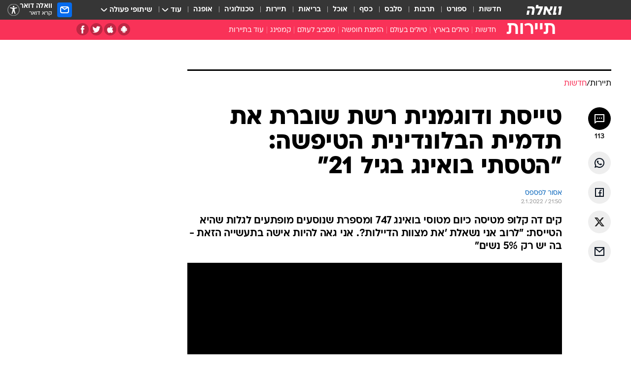

--- FILE ---
content_type: text/html; charset=utf-8
request_url: https://travel.walla.co.il/item/3479565
body_size: 174963
content:
<!doctype html><html lang="he"><head><meta charset="UTF-8"/><meta name="viewport" content="width=device-width,initial-scale=1,maximum-scale=1"/><meta http-equiv="X-UA-Compatible" content="ie=edge"/><meta property="og:site_name" content="וואלה"/><meta name="twitter:card" content="summary_large_image"/><link href="https://images.wcdn.co.il" rel="preconnect"/><link rel="preconnect" href="https://cdn.taboola.com"/><link rel="dns-prefetch" href="https://cdn.taboola.com"/> 
		<title data-react-helmet="true">טייסת ודוגמנית רשת שוברת את תדמית הבלונדינית הטיפשה: - וואלה תיירות</title><meta property="og:type" content="article"/><meta property="og:title" content="טייסת ודוגמנית רשת שוברת את תדמית הבלונדינית הטיפשה: &quot;הטסתי בואינג בגיל 21&quot; - וואלה תיירות"/><meta name="description" content="קים דה קלופ מטיסה כיום מטוסי בואינג 747 ומספרת שנוסעים מופתעים לגלות שהיא הטייסת: &quot;לרוב אני נשאלת &#x27;את מצוות הדיילות?. אני גאה להיות אישה בתעשייה הזאת&quot;"/><meta property="og:description" content="קים דה קלופ מטיסה כיום מטוסי בואינג 747 ומספרת שנוסעים מופתעים לגלות שהיא הטייסת: &quot;לרוב אני נשאלת &#x27;את מצוות הדיילות?. אני גאה להיות אישה בתעשייה הזאת&quot;"/><meta property="og:image" content="https://images.wcdn.co.il/f_auto,q_auto,w_1200,t_54/3/3/2/6/3326362-46.jpg"/><meta name="vr:image" content="https://images.wcdn.co.il/f_auto,q_auto,w_1200,t_54/3/3/2/6/3326362-46.jpg"/><meta property="vr:image" content="https://images.wcdn.co.il/f_auto,q_auto,w_1200,t_54/3/3/2/6/3326362-46.jpg"/><meta name="twitter:title" content="טייסת ודוגמנית רשת שוברת את תדמית הבלונדינית הטיפשה: &quot;הטסתי בואינג בגיל 21&quot; - וואלה תיירות"/><meta name="twitter:description" content="קים דה קלופ מטיסה כיום מטוסי בואינג 747 ומספרת שנוסעים מופתעים לגלות שהיא הטייסת: &quot;לרוב אני נשאלת &#x27;את מצוות הדיילות?. אני גאה להיות אישה בתעשייה הזאת&quot;"/><meta name="twitter:image" content="https://images.wcdn.co.il/f_auto,q_auto,w_1200,t_54/3/3/2/6/3326362-46.jpg"/><meta property="og:published_time" content="2022-01-02 23:50"/><meta name="taboola-title" content="הטייסת ששוברת את תדמית הבלונדינית הטיפשה"/><meta name="tb_img" content="https://images.wcdn.co.il/3/3/2/6/3326362-46"/><meta name="robots" content="index, follow, max-snippet:-1, max-image-preview:large, max-video-preview:-1"/>
		<link rel="canonical" href="https://travel.walla.co.il/item/3479565"/><link
						rel="shortcut icon"
						href=/public/favicons/favicon-travel.ico
						type="image/x-icon"
						sizes="192X192"
					/><meta name="vertical-name" content="תיירות" /><meta name="vertical-name-en" content="travel" /><meta name="item-title" content="טייסת ודוגמנית רשת שוברת את תדמית הבלונדינית הטיפשה: 'הטסתי בואינג בגיל 21'" /><script>window.addScriptPromise=(({src:t,async:e,name:r})=>{if(!(document.location.search.indexOf(`${r}=false`)>=0))return console.log(`[3rdparty] ${r}`),new Promise((n,c)=>{try{const a=document.createElement("script");a.setAttribute("src",t),a.setAttribute("data-script-name",r),e&&a.setAttribute("async",!0),a.onload=(()=>{n()}),a.onerror=(t=>{c(t)}),document.head.appendChild(a)}catch(t){c(t)}})});</script><meta property="og:url" content=http://travel.walla.co.il/item/3479565 /> <script async id="vad-hb-snippet" data-publisher="wallacoil">var _0x1a15 = [
				'vad_rollout',
				'cmd',
				'vad_timestamp',
				'async',
				'_vadHb',
				'text/javascript',
				'setAttribute',
				'//cdn.valuad.cloud/hb/',
				'top',
				'data-publisher',
				'disableInitialLoad',
				'getItem',
				'googletag',
				'pubads',
				'random',
				'now',
				'push',
				'refresh',
				'type',
				'document',
				'splice',
				'head',
			];
			(function (_0x13c736, _0x1a15d1) {
				var _0x14cdce = function (_0x5ee3c3) {
					while (--_0x5ee3c3) {
						_0x13c736['push'](_0x13c736['shift']());
					}
				};
				_0x14cdce(++_0x1a15d1);
			})(_0x1a15, 0xb7);
			var _0x14cd = function (_0x13c736, _0x1a15d1) {
				_0x13c736 = _0x13c736 - 0x0;
				var _0x14cdce = _0x1a15[_0x13c736];
				return _0x14cdce;
			};
			(function () {
				function _0x5a52f8() {
					var _0x3c4d66 = 'wallacoil';
					var _0x5169f8 = 'wallacoil';
					var _0x55553e = 'vad-hb-script';
					var _0x54e4f6 = Date[_0x14cd('0x8')]();
					var _0x1f2b7a = window[_0x14cd('0x1')]['document']['createElement']('script');
					_0x1f2b7a[_0x14cd('0xb')] = _0x14cd('0x14');
					_0x1f2b7a[_0x14cd('0x15')](_0x14cd('0x2'), _0x3c4d66);
					_0x1f2b7a['id'] = _0x55553e;
					_0x1f2b7a[_0x14cd('0x12')] = !![];
					var _0x2d40f0 = _0x54e4f6 - (_0x54e4f6 % (0x15180 * 0x3e8));
					var _0xd1e6c3 = parseInt(localStorage[_0x14cd('0x4')](_0x14cd('0x11')), 0xa) || _0x2d40f0;
					_0x1f2b7a['src'] =
						_0x14cd('0x0') + _0x5169f8 + '-prod.js' + '?timestamp=' + (_0x2d40f0 > _0xd1e6c3 ? _0x2d40f0 : _0xd1e6c3);
					window[_0x14cd('0x1')][_0x14cd('0xc')][_0x14cd('0xe')]['appendChild'](_0x1f2b7a);
				}
				function _0x45ed3b() {
					window[_0x14cd('0x5')] = window[_0x14cd('0x5')] || { cmd: [] };
					var _0x2787a5 = window[_0x14cd('0x5')];
					_0x2787a5[_0x14cd('0x10')] = _0x2787a5['cmd'] || [];
					if (_0x2787a5[_0x14cd('0x10')]['splice']) {
						_0x2787a5[_0x14cd('0x10')][_0x14cd('0xd')](0x0, 0x0, function () {
							_0x2787a5[_0x14cd('0x6')]()[_0x14cd('0x3')]();
						});
					} else {
						_0x2787a5[_0x14cd('0x10')][_0x14cd('0x9')](function () {
							_0x2787a5[_0x14cd('0x6')]()[_0x14cd('0x3')]();
						});
					}
				}
				function _0x1fd6a9() {
					window['googletag'] = window[_0x14cd('0x5')] || { cmd: [] };
					var _0x1f2f3b = window[_0x14cd('0x5')];
					_0x1f2f3b[_0x14cd('0x10')][_0x14cd('0x9')](function () {
						if (!window[_0x14cd('0x13')]) {
							_0x1f2f3b[_0x14cd('0x6')]()[_0x14cd('0xa')]();
						}
					});
				}
				var _0x170bb9 = parseFloat(localStorage[_0x14cd('0x4')](_0x14cd('0xf'))) || 0x1;
				if (Math[_0x14cd('0x7')]() <= _0x170bb9) {
					_0x45ed3b();
					_0x5a52f8();
					setTimeout(function () {
						_0x1fd6a9();
					}, 0xbb8);
				}
			})();</script><script async src="https://securepubads.g.doubleclick.net/tag/js/gpt.js"></script> <script>
    window.googletag = window.googletag || { cmd: [] };
    window.googletag.cmd.push(function () {
      window.googletag.pubads().enableLazyLoad({
        fetchMarginPercent: 150,
        renderMarginPercent: 100,
        mobileScaling: 1.0,
      });
      console.log('[GPT] Lazy loading is now enabled');
    });
  </script>  <script>
		function getCookie(name) {
			const cookies = document.cookie.split(';');
			for (let i = 0; i < cookies.length; i++) {
				const cookie = cookies[i].trim();
				if (cookie.startsWith(name + '=')) {
					return decodeURIComponent(cookie.substring(name.length + 1));
				}
			}
			return null;
		}
		const cookie = getCookie('webview-ppid')
		if(cookie){
			googletag.cmd.push(function () {
				googletag.pubads().setPublisherProvidedId(cookie);
			});
		}
        </script>  <script>
	(function () {
    	const isCookie = document.cookie.replace(/(?:(?:^|.*;\s*)userUniqueId\s*=\s*([^;]*).*$)|^.*$/, '$1');
        if (!isCookie) {
            const value = 'cf7185e0-e326-483b-9db7-2dd1f8609bdc_' + Date.now();
            document.cookie = 'userUniqueId=' + value + '; path=/; domain=.walla.co.il;'
        }
	})();
	</script>  <script>
	var t = {"item_id":"3479565","vertical_id":14,"vertical_name":"travel","category_id":2500,"categoryName":"חדשות תיירות","item_type":"player","exclusive":"not","providerid":479,"sub_categoryId":0,"ContentProvider":"אסור לפספס","mobile":"0","vertical_eng_name":"travel","tohash":"","itemTypeId":129,"itemTitle":"טייסת ודוגמנית רשת שוברת את תדמית הבלונדינית הטיפשה: \"הטסתי בואינג בגיל 21\"","itemPubliactionDate":"23:50 02/01/2022","itemCreatedDate":"15:17 28/12/2021","itemLastUpdate":"23:50 02/01/2022","itemTitleWordsCount":12,"itemSubTitleWordsCount":32,"itemPicCount":0,"itemTagsCount":4,"itemSectionsWordsCount":"627","countSectionText":4,"countSectionPlayer":1,"itemWordCountRange":"627-677","ContentProviderSecondary":"","itemAuthor":"","itemAuthorId":"","IsPlaybuzzOnPage":"no","IsRecipe":"false","IsPoll":"","IsSurvey":"no","IsTrivia":"no","tags":"עוד באותו נושא:, טייסת, טיסות, טייסים","IsLive":"no","IsPodcast":"no","editorID":"3479565","item":"3479565","createdByUsername":"idbensh","age":"0","gender":"0","login":"no","id":"","agegroup":"0","adb":"0","FatherSessionInSession":"","userUniqueId":"","page_type":"item","strip_step":"1"}
	googletag.cmd.push(function(){
		for (const [key, value] of Object.entries(t)) {
			googletag.pubads().setTargeting(key, value.toString());
			}
	})
 </script>  <script>var SSRTimer = setTimeout(() => {
				window.location.reload();
			}, 420000); // 7 minutes</script>   <script>window.WallaTargeting={"item_id":"3479565","vertical_id":14,"vertical_name":"תיירות","category_id":2500,"categoryName":"חדשות תיירות","item_type":"player","exclusive":"not","providerid":479,"sub_categoryId":0,"ContentProvider":"אסור לפספס","mobile":"0","vertical_eng_name":"travel","tohash":"","itemTypeId":129,"itemTitle":"טייסת ודוגמנית רשת שוברת את תדמית הבלונדינית הטיפשה: \"הטסתי בואינג בגיל 21\"","itemPubliactionDate":"23:50 02/01/2022","itemCreatedDate":"15:17 28/12/2021","itemLastUpdate":"23:50 02/01/2022","itemTitleWordsCount":12,"itemSubTitleWordsCount":32,"itemPicCount":0,"itemTagsCount":4,"itemSectionsWordsCount":"627","countSectionText":4,"countSectionPlayer":1,"itemWordCountRange":"627-677","ContentProviderSecondary":"","itemAuthor":"","itemAuthorId":"","IsPlaybuzzOnPage":"no","IsRecipe":"false","IsPoll":"","IsSurvey":"no","IsTrivia":"no","tags":"עוד באותו נושא:, טייסת, טיסות, טייסים","IsLive":"no","IsPodcast":"no","editorID":"3479565","item":"3479565","createdByUsername":"idbensh"}</script>  <script async>(function () {
				var loaderUrl, scriptType;
				window._taboolaOS = (function () {
					var userAgent = navigator.userAgent || navigator.vendor || window.opera;
					var url = document.URL || document.location.href || window.location.href;
					var isSportApp = url.indexOf('app=sport') > -1;
					var isWallaApp = url.indexOf('app=walla') > -1;
					var androidPubName = 'wallail-wallaandroidapp';
					var iosPubName = 'wallail-wallaiosapp';
					var webPubName = 'wallail-walla';
					if (url.indexOf('sheee') > -1) {
						androidPubName = 'wallail-sheeeandroidapp';
						iosPubName = 'wallail-sheeeiosapp';
						webPubName = 'wallail-sheee';
					} else if (url.indexOf('judaism') > -1) {
						androidPubName = 'wallail-judaismandroidapp';
						iosPubName = 'wallail-judaismiosapp';
						webPubName = 'wallail-judaism';
					} else if (isSportApp) {
						androidPubName = 'wallail-wallasportapp';
						iosPubName = 'wallail-wallasportapp';
						webPubName = 'wallail-wallasportapp';
					} else if (isWallaApp) {
						androidPubName = 'wallail-wallanewsapp';
						iosPubName = 'wallail-wallanewsapp';
						webPubName = 'wallail-wallanewsapp';
					} else {
						androidPubName = 'wallail-wallaandroidapp';
						iosPubName = 'wallail-wallaiosapp';
						webPubName = 'wallail-walla';
					}
					var isWebView = /chromeless=true/i.test(url);
					if (isWebView && /android/i.test(userAgent) && !isSportApp) {
						window.taboolaMobilePubName = androidPubName;
						scriptType = 'tb-mobile-loader-script';
						loaderUrl = 'https://cdn.taboola.com/libtrc/' + androidPubName + '/mobile-loader.js';
						return 'Android';
					} else if (isWebView && /iPhone|iPad|iPod/i.test(userAgent) && !isSportApp) {
						window.taboolaMobilePubName = iosPubName;
						scriptType = 'tb-mobile-loader-script';
						loaderUrl = 'https://cdn.taboola.com/libtrc/' + iosPubName + '/mobile-loader.js';
						return 'iOS';
					}
					scriptType = 'tb_loader_script';
					loaderUrl = 'https://cdn.taboola.com/libtrc/' + webPubName + '/loader.js';
					return 'Web';
				})();
				!(function (e, f, u, i) {
					if (!document.getElementById(i)) {
						e.async = true;
						e.src = u;
						e.id = i;
						f.parentNode.insertBefore(e, f);
					}
				})(document.createElement('script'), document.getElementsByTagName('script')[0], loaderUrl, scriptType);
			})();</script>    <script async>if (window.location.href.includes('//www.walla.co.il') || window.location.href.includes('//walla.co.il')) {
				const head = document.getElementsByTagName('head')[0];
				const webPushScript = document.createElement('script');
				webPushScript.async = true;
				webPushScript.src = 'https://cdn.taboola.com/webpush/publishers/1519763/taboola-push-sdk.js';
				head.appendChild(webPushScript);
			}</script>   <script>
	const wasPageReloaded = (function() {
		try {
			// https://stackoverflow.com/questions/5004978/check-if-page-gets-reloaded-or-refreshed-in-javascript/53307588#53307588
			return (
				(window.performance && window.performance.navigation && window.performance.navigation.type === 1) ||
				window.performance && window.performance.getEntriesByType && 
				window.performance.getEntriesByType('navigation')
				.map(function(nav) {return nav.type})
				.indexOf('reload') >= 0
				);
			} catch (e) {
				return false;
			}
		})();
		
		try {
			var isAAB = ('; ' + document.cookie).split('; sdfgh45678=').pop().split(';').shift() || '0';
			var pageNumberInSession = ('; ' + document.cookie).split('; _wpnis=').pop().split(';').shift() || '1';
			var fatherSessionInSession = ('; ' + document.cookie).split('; _wfsis=').pop().split(';').shift() || document.referrer || document.location.origin || '';
			window.dataLayer = [Object.assign({"verticalId":14,"verticalName":"תיירות","categoryId":2500,"sub_category_Id":"","itemId":"3479565","itemTypeId":129,"createdByUsername":"idbensh","itemTitle":"טייסת ודוגמנית רשת שוברת את תדמית הבלונדינית הטיפשה: \"הטסתי בואינג בגיל 21\"","itemPubliactionDate":"23:50 02/01/2022","itemCreatedDate":"15:17 28/12/2021","itemLastUpdate":"23:50 02/01/2022","itemTitleWordsCount":12,"itemSubTitleWordsCount":32,"itemPicCount":"","itemTagsCount":4,"ContentProvider":"אסור לפספס","contentProvider":"אסור לפספס","ContentProviderId":479,"ContentProviderSecondary":"","itemAuthor":"","itemAuthorId":"","tags":"עוד באותו נושא:, טייסת, טיסות, טייסים","item_type":"player","IsPlaybuzzOnPage":"no","IsRecipe":"false","IsPoll":"","IsSurvey":"no","IsTrivia":"no","itemSectionsWordsCount":"627","itemWordCountRange":"627-677","exclusive":"not","videoGenre":"","videoMovieName":"","categoryName":"חדשות תיירות","subCategoryName":"","AgeLimit":"false","mobile":"0","adb":"0","FatherSessionInSession":"","vertical_eng_name":"travel","IsLive":"no","IsPodcast":"no","IsTaboolaOnPage":"0","item":"3479565","editorId":"","editor":"","tohash":"",adb: isAAB, Pagenumberinsession:pageNumberInSession, FatherSessionInSession:fatherSessionInSession }, {wasPageReloaded: wasPageReloaded})];
		} catch (e) {
			console.error(e);
		}
		
		/* used in monitor */
		window.wallaGlobalEventData = {
			wasPageReloaded,
			title: document.title,
		};
		window.wallaEnv = {"DAL_URL":"https://dal.walla.co.il/","BUILD_TIME":"2026-01-20 13:25:12","WALLA_ENV":"prod","WALLA_MODE":"deploy"}
	</script>   <script async>(function (w, d, s, l, i) {
				w[l] = w[l] || [];
				w[l].push({ 'gtm.start': new Date().getTime(), event: 'gtm.js' });
				var f = d.getElementsByTagName(s)[0],
					j = d.createElement(s),
					dl = l != 'dataLayer' ? '&l=' + l : '';
				j.async = true;
				j.src = 'https://www.googletagmanager.com/gtm.js?id=' + i + dl;
				f.parentNode.insertBefore(j, f);
			})(window, document, 'script', 'dataLayer', 'GTM-T728TH');</script>  <script async>(function (w, d, s, l, i) {
				w[l] = w[l] || [];
				w[l].push({ 'gtm.start': new Date().getTime(), event: 'gtm.js' });
				var f = d.getElementsByTagName(s)[0],
					j = d.createElement(s),
					dl = l != 'dataLayer' ? '&l=' + l : '';
				j.async = true;
				j.src = 'https://www.googletagmanager.com/gtm.js?id=' + i + dl;
				f.parentNode.insertBefore(j, f);
			})(window, document, 'script', 'dataLayer', 'GTM-WGMK7ZS');</script>  <script>console.log('loading read aloud');
			window.ga =
				window.ga ||
				function () {
					(ga.q = ga.q || []).push(arguments);
				};
			ga.l = +new Date();
			const _scripts = [{ url: 'https://www.google-analytics.com/analytics.js', name: 'google_analytics' }];
			_scripts.forEach(function (_s) {
				addScriptPromise({ src: _s?.url, async: true, name: _s.name });
			});
			// }</script><script defer="defer" src="https://tags.dxmdp.com/tags/bc8a7a32-7d98-4226-8af9-d2a43a8621cc/dmp-provider.js"></script>  <script>(function () {
				/** CONFIGURATION START **/
				var _sf_async_config = (window._sf_async_config = window._sf_async_config || {});
				_sf_async_config.uid = 20047;
				_sf_async_config.domain = 'walla.co.il'; //CHANGE THIS TO THE ROOT DOMAIN
				_sf_async_config.flickerControl = false;
				_sf_async_config.useCanonical = true;
				_sf_async_config.useCanonicalDomain = true;
				_sf_async_config.sections =
					window.WallaTargeting && window.WallaTargeting.vertical_name ? window.WallaTargeting.vertical_name : '';
				_sf_async_config.authors =
					window.WallaTargeting && window.WallaTargeting.itemAuthor ? window.WallaTargeting.itemAuthor : '';
				/** CONFIGURATION END **/
				function loadChartbeat() {
					var e = document.createElement('script');
					var n = document.getElementsByTagName('script')[0];
					e.type = 'text/javascript';
					e.async = true;
					e.src = '//static.chartbeat.com/js/chartbeat.js';
					n.parentNode.insertBefore(e, n);
				}
				loadChartbeat();
			})();</script><script async src="//static.chartbeat.com/js/chartbeat_mab.js"></script>  </head><body class="without-horizontal-nav">  <script>var isMobile =
				/iPhone|iPad|iPod|midp|rv:1.2.3.4|ucweb|windows ce|windows mobile|BlackBerry|IEMobile|Opera Mini|Android/i.test(
					navigator.userAgent
				);
			if (isMobile) {
				var newDiv = document.createElement('div');
				newDiv.className = 'no-mobile-app';
				newDiv.style.display = 'none';
				document.body.appendChild(newDiv);
			}</script>   <div id="vadInterstitialSplash"><script>var isMobile =
					/iPhone|iPad|iPod|midp|rv:1.2.3.4|ucweb|windows ce|windows mobile|BlackBerry|IEMobile|Opera Mini|Android/i.test(
						navigator.userAgent
					);
				if (isMobile) {
					console.log('interstitial from HTML!!!');
					var googletag = googletag || {};
					googletag.cmd = googletag.cmd || [];

					var showInterstitial = true;
					function getInterstitialData() {
						var retval = localStorage.getItem('interstitialData');
						return retval ? JSON.parse(retval) : [Date.now(), 0, false];
					}
					var interstitialData = getInterstitialData();
					var timestamp = interstitialData[0];
					var attempts = interstitialData[1];
					var served = interstitialData[2];
					var hourPassed = timestamp && timestamp + 660 * 1000 < Date.now(); // 11 minutes
					if (hourPassed) {
						attempts = 0;
						showInterstitial = false;
						timestamp = Date.now();
						localStorage.removeItem('interstitialData');
						console.log('google interstitial, an hour passed');
					} else if (attempts < 2 && !served) {
						console.log(
							'google interstitial, attempts: ',
							attempts,
							'interstitial:',
							timestamp ? new Date(timestamp) : 'N/A'
						);
						showInterstitial = false;
					} else {
						console.log(
							'publisher interstitial, attempts: ',
							attempts,
							'timestamp:',
							timestamp ? new Date(timestamp) : 'N/A'
						);
					}
					var urlInterstitial = window.location.pathname;
					var ref = document.referrer || document.location.hostname;
					var isDiv = document.querySelector('.no-mobile-app');
					console.log('is div no-mobile-app ==== ', !!isDiv);
					if (!!isDiv && showInterstitial) {
						googletag.cmd.push(function () {
							// TODO: replace adunit - construct non Google interstitial adunit name
							// var adunit = "/".concat(r.Z.get().ads.networkId, "/").concat(r.Z.get().ads.adUnitPrefix, "interstitial_vad_phone");
							// url === '/' is homepage
							var adunit =
								urlInterstitial === '/'
									? '/43010785/wallanews/main/MW_Interstitial_Phone'
									: '/43010785/wallanews/innerpages/MW_Interstitial_Phone';
							var e,
								n = googletag.defineSlot(adunit, [1, 1], 'vadInterstitialSplash').addService(googletag.pubads());
							n.setTargeting(
								'exclusive',
								(null === (e = window.WallaTargeting) || void 0 === e ? void 0 : e.exclusive) || 'not'
							);
							googletag.enableServices();
							googletag.display('vadInterstitialSplash');
							console.log('publisher interstitial', adunit.split('/').pop());
						});
					} else {
						localStorage.setItem('interstitialData', JSON.stringify([timestamp, attempts + 1, served]));
						// TODO: replace adunit - construct Google interstitial adunit name
						// var adunit = "/".concat(r.Z.get().ads.networkId, "/").concat(r.Z.get().ads.adUnitPrefix, "interstitial_phone");
						// url === '/' is homepage
						var adunit =
							urlInterstitial === '/'
								? '/43010785/wallanews/main/interstitial_phone'
								: '/43010785/wallanews/innerpages/interstitial_phone';
						console.log('google interstitial', adunit);
						// GPT ad slots
						googletag.cmd.push(function () {
							// TODO: code taken from your current interstitial implementation, change as needed.
							var e,
								n = googletag.defineOutOfPageSlot(adunit, googletag.enums.OutOfPageFormat.INTERSTITIAL);
							n &&
								(n.addService(googletag.pubads()),
								n.setTargeting(
									'exclusive',
									(null === (e = window.WallaTargeting) || void 0 === e ? void 0 : e.exclusive) || 'not'
								)),
								googletag.enableServices(),
								googletag.display(n);
						});
					}

					googletag.cmd.push(function () {
						googletag.pubads().addEventListener('slotRenderEnded', function (event) {
							var slotName = event.slot.getSlotElementId();
							if (!event.isEmpty && slotName.indexOf('interstitial_phone') > -1) {
								var interstitialData = getInterstitialData();
								localStorage.setItem(
									'interstitialData',
									JSON.stringify([interstitialData[0], interstitialData[1], true])
								);
								console.log('google interstitial served');
							}
						});
					});
				}</script></div><script>/*
			Want to customize your button? visit our documentation page:
			https://enterprise.nagich.co.il/custom-button.taf
			*/
			window.interdeal = {
				sitekey: '5160cb3b771e72b657e6579c599b82a2',
				Position: 'left',
				domains: {
					js: 'https://js.nagich.co.il/',
					acc: 'https://access.nagich.co.il/',
				},
				stopNotifFocus: true,
				Menulang: 'HE',
				btnStyle: {
					vPosition: ['80%', '20%'],
					scale: ['0.5', '0.5'],
					color: {
						main: '#1c4bb6',
						second: '#ffffff',
					},
					icon: {
						outline: true,
						type: 1,
						shape: 'circle',
					},
				},
			};
			(function (doc, head, body) {
				var coreCall = doc.createElement('script');
				coreCall.src = interdeal.domains.js + 'core/4.6.12/accessibility.js';
				coreCall.defer = true;
				coreCall.integrity =
					'sha512-tbmzeMlPGqU0SEFXwKxqHdaa9SnF4EjTai5LCahOcN9KSTIo9LRscxtii6TZ0MSooxl73IZg2cj6klk8wBm0hg==';
				coreCall.crossOrigin = 'anonymous';
				coreCall.setAttribute('data-cfasync', true);
				body ? body.appendChild(coreCall) : head.appendChild(coreCall);
			})(document, document.head, document.body);</script>  <div id="modal-root"></div><div id="pop-up-seniors"></div><div id="root"><style data-emotion="css jqbv74 lwohc9 18l7q8n 1b0i2bu 1p27pre 1njwyst ltupjm 1ppv781 9jty6z hi2koi jmywp2 gt9fym 1unvu1o 1s9m7en 1t8246r 1a9ifeg 1f2wv5l ycb6ds">@media (max-width: 969px){body{padding-top:94px;}body.mobile-app,body.no-main-header,body.vod,body.sheee{padding-top:0;}body.zahav{padding-top:48px;}body.without-horizontal-nav:not(.mobile-app){padding-top:54px;}body.with-top-mobile-app-header.with-top-mobile-app-header{padding-top:70px;padding-bottom:30px;}body.new-hp{padding-top:43px;}}@media (max-width: 969px){.font-size-container{display:block;}.font-slider-container{display:block;}.walla-logo-mobile-container{display:-webkit-box;display:-webkit-flex;display:-ms-flexbox;display:flex;-webkit-align-items:center;-webkit-box-align:center;-ms-flex-align:center;align-items:center;-webkit-box-pack:center;-ms-flex-pack:center;-webkit-justify-content:center;justify-content:center;width:100%;}.font-slider{width:100%;height:116px;-webkit-flex-shrink:0;-ms-flex-negative:0;-webkit-flex-shrink:0;-ms-flex-negative:0;flex-shrink:0;border-top:1px solid #000;border-bottom:1px solid #000;background:#FFF;display:-webkit-box;display:-webkit-flex;display:-ms-flexbox;display:flex;-webkit-box-pack:center;-ms-flex-pack:center;-webkit-justify-content:center;justify-content:center;-webkit-align-items:center;-webkit-box-align:center;-ms-flex-align:center;align-items:center;position:fixed;top:53px;left:0;right:0;z-index:10000;opacity:0;visibility:hidden;-webkit-transition:opacity 0.3s ease-in-out,visibility 0.3s ease-in-out;transition:opacity 0.3s ease-in-out,visibility 0.3s ease-in-out;}.font-slider.visible{opacity:1;visibility:visible;}}@-webkit-keyframes animation-lwohc9{0%{top:-54px;}100%{top:0;}}@keyframes animation-lwohc9{0%{top:-54px;}100%{top:0;}}@-webkit-keyframes animation-18l7q8n{0%{-webkit-transform:translateY(2px);-moz-transform:translateY(2px);-ms-transform:translateY(2px);transform:translateY(2px);}20%{-webkit-transform:translateY(-2px);-moz-transform:translateY(-2px);-ms-transform:translateY(-2px);transform:translateY(-2px);}90%{-webkit-transform:translateY(3px);-moz-transform:translateY(3px);-ms-transform:translateY(3px);transform:translateY(3px);}100%{-webkit-transform:translateY(2px);-moz-transform:translateY(2px);-ms-transform:translateY(2px);transform:translateY(2px);}}@keyframes animation-18l7q8n{0%{-webkit-transform:translateY(2px);-moz-transform:translateY(2px);-ms-transform:translateY(2px);transform:translateY(2px);}20%{-webkit-transform:translateY(-2px);-moz-transform:translateY(-2px);-ms-transform:translateY(-2px);transform:translateY(-2px);}90%{-webkit-transform:translateY(3px);-moz-transform:translateY(3px);-ms-transform:translateY(3px);transform:translateY(3px);}100%{-webkit-transform:translateY(2px);-moz-transform:translateY(2px);-ms-transform:translateY(2px);transform:translateY(2px);}}body.adBackground .walla-core-container{padding-right:10px;padding-left:10px;}body.adBackground .adBox.adBackround{margin-top:0!important;margin-bottom:25px!important;}.top-phone-item-placeholder{background-color:#F5F5F5;position:absolute;top:0;right:50%;-webkit-transform:translateX(50%);-moz-transform:translateX(50%);-ms-transform:translateX(50%);transform:translateX(50%);overflow:hidden;}.top-phone-item-placeholder-wallasport{background-color:#F5F5F5;width:375px;height:50px;position:absolute;top:0;right:50%;-webkit-transform:translateX(50%);-moz-transform:translateX(50%);-ms-transform:translateX(50%);transform:translateX(50%);overflow:hidden;}.item-ad-in-content-placeholder{background-color:#F5F5F5;width:336px;height:280px;position:relative;right:50%;-webkit-transform:translateX(50%);-moz-transform:translateX(50%);-ms-transform:translateX(50%);transform:translateX(50%);overflow:hidden!important;}.slot-prestitial-desktop{background-color:var(--white, #ffffff);width:100%;position:fixed;z-index:99999999999;top:0;right:0;left:0;bottom:0;display:none;overflow:visible!important;}.slot-hidden{display:none;}@-webkit-keyframes animation-1p27pre{0%{top:-54px;}100%{top:0;}}@keyframes animation-1p27pre{0%{top:-54px;}100%{top:0;}}@-webkit-keyframes animation-1njwyst{0%{opacity:0;}100%{opacity:.5;}}@keyframes animation-1njwyst{0%{opacity:0;}100%{opacity:.5;}}@-webkit-keyframes animation-ltupjm{0%{bottom:-100%;}100%{bottom:0;}}@keyframes animation-ltupjm{0%{bottom:-100%;}100%{bottom:0;}}@-webkit-keyframes animation-1ppv781{0%{-webkit-transform:rotate(0deg);-webkit-transform:rotate(0deg);-moz-transform:rotate(0deg);-ms-transform:rotate(0deg);transform:rotate(0deg);}100%{-webkit-transform:rotate(360deg);-webkit-transform:rotate(360deg);-moz-transform:rotate(360deg);-ms-transform:rotate(360deg);transform:rotate(360deg);}}@keyframes animation-1ppv781{0%{-webkit-transform:rotate(0deg);-webkit-transform:rotate(0deg);-moz-transform:rotate(0deg);-ms-transform:rotate(0deg);transform:rotate(0deg);}100%{-webkit-transform:rotate(360deg);-webkit-transform:rotate(360deg);-moz-transform:rotate(360deg);-ms-transform:rotate(360deg);transform:rotate(360deg);}}html{line-height:1.15;-webkit-text-size-adjust:100%;}body{margin:0;}body.h-100{height:100%;overflow:hidden;}body.h-100 #root{height:100%;}body.h-100 #root .vertical-4{height:100%;}h1{font-size:2em;margin:0.67em 0;}hr{box-sizing:content-box;height:0;overflow:visible;}pre{font-family:monospace,monospace;font-size:1em;}a{background-color:transparent;}abbr[title]{border-bottom:0;-webkit-text-decoration:underline;text-decoration:underline;-webkit-text-decoration:underline dotted;text-decoration:underline dotted;}b,strong{font-weight:bolder;}code,kbd,samp{font-family:monospace,monospace;font-size:1em;}small{font-size:80%;}sub,sup{font-size:75%;line-height:0;position:relative;vertical-align:baseline;}sub{bottom:-0.25em;}sup{top:-0.5em;}img{border-style:none;}button,input,optgroup,select,textarea{font-family:inherit;font-size:100%;line-height:1.15;margin:0;}button,input{overflow:visible;}button,select{text-transform:none;}button,[type='button'],[type='reset'],[type='submit']{-webkit-appearance:button;}button::-moz-focus-inner,[type='button']::-moz-focus-inner,[type='reset']::-moz-focus-inner,[type='submit']::-moz-focus-inner{border-style:none;padding:0;}button:-moz-focusring,[type='button']:-moz-focusring,[type='reset']:-moz-focusring,[type='submit']:-moz-focusring{outline:1px dotted ButtonText;}fieldset{padding:0.35em 0.75em 0.625em;}legend{box-sizing:border-box;color:inherit;display:table;max-width:100%;padding:0;white-space:normal;}progress{vertical-align:baseline;}textarea{overflow:auto;}[type='checkbox'],[type='radio']{box-sizing:border-box;padding:0;}[type='number']::-webkit-inner-spin-button,[type='number']::-webkit-outer-spin-button{height:auto;}[type='search']{-webkit-appearance:textfield;outline-offset:-2px;}[type='search']::-webkit-search-decoration{-webkit-appearance:none;}::-webkit-file-upload-button{-webkit-appearance:button;font:inherit;}details{display:block;}summary{display:-webkit-box;display:-webkit-list-item;display:-ms-list-itembox;display:list-item;}template{display:none;}[hidden]{display:none;}html,button,input,select,textarea{font-family:arial,helvetica,sans-serif;}button:disabled{cursor:default;}*,*:before,*:after{box-sizing:border-box;}a{-webkit-text-decoration:none;text-decoration:none;color:inherit;cursor:pointer;}img{display:block;}button,input[type='submit']{background-color:transparent;border-width:0;padding:0;cursor:pointer;}input{border-width:0;}input::-moz-focus-inner{border:0;padding:0;margin:0;}ul,ol,dd{margin:0;padding:0;list-style:none;}h1,h2,h3,h4,h5,h6{margin:0;font-size:inherit;font-weight:inherit;}p{margin:0;}cite{font-style:normal;}fieldset{border-width:0;padding:0;margin:0;}iframe{border-style:none;border-width:0;}form{margin:0;padding:0;}table{border:0;border-spacing:0px;border-collapse:collapse;}table td{padding:0px;}input[type='number']::-webkit-inner-spin-button,input[type='number']::-webkit-outer-spin-button{-ms-appearance:none;-moz-appearance:none;-webkit-appearance:none;-webkit-appearance:none;-moz-appearance:none;-ms-appearance:none;appearance:none;margin:0;}figure{margin:0;}@font-face{font-family:'ploni-ultra-light';font-display:block;src:url('/public/font/ploni/ploni-walla-ultralight-aaa.woff') format('woff'),url('/public/font/ploni/ploni-walla-ultralight-aaa.woff2') format('woff2'),url('/public/font/ploni/ploni-walla-ultralight-aaa.otf') format('opentype');font-weight:200;}@font-face{font-family:'ploni-light';font-display:block;src:url('/public/font/ploni/ploni-walla-light-aaa.woff') format('woff'),url('/public/font/ploni/ploni-walla-light-aaa.woff2') format('woff2'),url('/public/font/ploni/ploni-walla-light-aaa.otf') format('opentype');font-weight:300;}@font-face{font-family:'ploni-regular';font-display:block;src:url('/public/font/ploni/ploni-walla-regular-aaa.woff') format('woff'),url('/public/font/ploni/ploni-walla-regular-aaa.woff2') format('woff2'),url('/public/font/ploni/ploni-walla-regular-aaa.otf') format('opentype');font-weight:400;}@font-face{font-family:'ploni-medium';font-display:block;src:url('/public/font/ploni/ploni-walla-medium-aaa.woff') format('woff'),url('/public/font/ploni/ploni-walla-medium-aaa.woff2') format('woff2'),url('/public/font/ploni/ploni-walla-medium-aaa.otf') format('opentype');font-weight:500;}@font-face{font-family:'ploni-demi-bold';font-display:block;src:url('/public/font/ploni/ploni-walla-demibold-aaa.woff') format('woff'),url('/public/font/ploni/ploni-walla-demibold-aaa.woff2') format('woff2'),url('/public/font/ploni/ploni-walla-demibold-aaa.otf') format('opentype');font-weight:600;}@font-face{font-family:'ploni-bold';font-display:block;src:url('/public/font/ploni/ploni-walla-bold-aaa.woff') format('woff'),url('/public/font/ploni/ploni-walla-bold-aaa.woff2') format('woff2'),url('/public/font/ploni/ploni-walla-bold-aaa.otf') format('opentype');font-weight:700;}@font-face{font-family:'ploni-ultra-bold';font-display:block;src:url('/public/font/ploni/ploni-walla-ultrabold-aaa.woff') format('woff'),url('/public/font/ploni/ploni-walla-ultrabold-aaa.woff2') format('woff2'),url('/public/font/ploni/ploni-walla-ultrabold-aaa.otf') format('opentype');font-weight:800;}@font-face{font-family:'ploni-black';font-display:block;src:url('/public/font/ploni/ploni-walla-black-aaa.woff') format('woff'),url('/public/font/ploni/ploni-walla-black-aaa.woff2') format('woff2'),url('/public/font/ploni/ploni-walla-black-aaa.otf') format('opentype');font-weight:900;}@font-face{font-family:'almoni-ultra-light';font-display:block;src:url('/public/font/almoni/almoni-neue-aaa-200.woff') format('woff'),url('/public/font/almoni/almoni-neue-aaa-200.ttf') format('truetype');font-weight:200;}@font-face{font-family:'c-light';font-display:block;src:url('/public/font/almoni/almoni-neue-aaa-300.woff') format('woff'),url('/public/font/almoni/almoni-neue-aaa-300.ttf') format('truetype');font-weight:300;}@font-face{font-family:'almoni-regular';font-display:block;src:url('/public/font/almoni/almoni-neue-aaa-400.woff') format('woff'),url('/public/font/almoni/almoni-neue-aaa-400.ttf') format('truetype');font-weight:400;}@font-face{font-family:'almoni-medium';font-display:block;src:url('/public/font/almoni/almoni-neue-aaa-500.woff') format('woff'),url('/public/font/almoni/almoni-neue-aaa-500.ttf') format('truetype');font-weight:500;}@font-face{font-family:'almoni-demi-bold';font-display:block;src:url('/public/font/almoni/almoni-neue-aaa-600.woff') format('woff'),url('/public/font/almoni/almoni-neue-aaa-600.ttf') format('truetype');font-weight:600;}@font-face{font-family:'almoni-bold';font-display:block;src:url('/public/font/almoni/almoni-neue-aaa-700.woff') format('woff'),url('/public/font/almoni/almoni-neue-aaa-700.ttf') format('truetype');font-weight:700;}@font-face{font-family:'almoni-ultra-bold';font-display:block;src:url('/public/font/almoni/almoni-neue-aaa-800.woff') format('woff'),url('/public/font/almoni/almoni-neue-aaa-800.ttf') format('truetype');font-weight:800;}@font-face{font-family:'almoni-black';font-display:block;src:url('/public/font/almoni/almoni-neue-aaa-900.woff') format('woff'),url('/public/font/almoni/almoni-neue-aaa-900.ttf') format('truetype');font-weight:900;}@font-face{font-family:'almoni-ultra-black';font-display:block;src:url('/public/font/almoni/almoni-neue-aaa-900b.woff') format('woff'),url('/public/font/almoni/almoni-neue-aaa-900b.ttf') format('truetype');font-weight:900;}@font-face{font-family:'spoiler-regular';font-display:block;src:url('/public/font/spoiler/fbspoileren-regular-webfont.woff') format('woff'),url('/public/font/spoiler/fbspoileren-regular-webfont.ttf') format('truetype');}@font-face{font-family:'OpenSans-Regular';src:url('/public/font/OpenSans/OpenSans-Regular.eot');src:url('/public/font/OpenSans/OpenSans-Regular.eot?#iefix') format('embedded-opentype'),url('/public/font/OpenSans/OpenSans-Regular.woff') format('woff');font-weight:normal;font-style:normal;font-display:block;}@font-face{font-family:'OpenSans-Italic';src:url('/public/font/OpenSans/OpenSans-Italic.eot');src:url('/public/font/OpenSans/OpenSans-Italic.eot?#iefix') format('embedded-opentype'),url('/public/font/OpenSans/OpenSans-Italic.woff') format('woff');font-weight:normal;font-style:italic;font-display:block;}@font-face{font-family:'OpenSans-Bold';src:url('/public/font/OpenSans/OpenSans-Bold.eot');src:url('/public/font/OpenSans/OpenSans-Bold.eot?#iefix') format('embedded-opentype'),url('/public/font/OpenSans/OpenSans-Bold.woff') format('woff');font-weight:bold;font-style:normal;font-display:block;}@font-face{font-family:'OpenSans-BoldItalic';src:url('/public/font/OpenSans/OpenSans-BoldItalic.eot');src:url('/public/font/OpenSans/OpenSans-BoldItalic.eot?#iefix') format('embedded-opentype'),url('/public/font/OpenSans/OpenSans-BoldItalic.woff') format('woff');font-weight:bold;font-style:italic;font-display:block;}@font-face{font-family:'OpenSans-ExtraBold';src:url('/public/font/OpenSans/OpenSans-ExtraBold.eot');src:url('/public/font/OpenSans/OpenSans-ExtraBold.eot?#iefix') format('embedded-opentype'),url('/public/font/OpenSans/OpenSans-ExtraBold.woff') format('woff');font-weight:bold;font-style:normal;font-display:block;}@font-face{font-family:'OpenSans-ExtraBoldItalic';src:url('/public/font/OpenSans/OpenSans-ExtraBoldItalic.eot');src:url('/public/font/OpenSans/OpenSans-ExtraBoldItalic.eot?#iefix') format('embedded-opentype'),url('/public/font/OpenSans/OpenSans-ExtraBoldItalic.woff') format('woff');font-weight:bold;font-style:italic;font-display:block;}@font-face{font-family:'OpenSans-Light';src:url('/public/font/OpenSans/OpenSans-Light.eot');src:url('/public/font/OpenSans/OpenSans-Light.eot?#iefix') format('embedded-opentype'),url('/public/font/OpenSans/OpenSans-Light.woff') format('woff');font-weight:300;font-style:normal;font-display:block;}@font-face{font-family:'OpenSans-Medium';src:url('/public/font/OpenSans/OpenSans-Medium.eot');src:url('/public/font/OpenSans/OpenSans-Medium.eot?#iefix') format('embedded-opentype'),url('/public/font/OpenSans/OpenSans-Medium.woff') format('woff');font-weight:500;font-style:normal;font-display:block;}@font-face{font-family:'NotoSansHebrew-Regular';src:url('/public/font/NotoSansHebrew/NotoSansHebrew-Regular.eot');src:url('/public/font/NotoSansHebrew/NotoSansHebrew-Regular.eot?#iefix') format('embedded-opentype'),url('/public/font/NotoSansHebrew/NotoSansHebrew-Regular.woff') format('woff');font-weight:normal;font-style:normal;font-display:block;}@font-face{font-family:'NotoSansHebrew-Bold';src:url('/public/font/NotoSansHebrew/NotoSansHebrew-Bold.eot');src:url('/public/font/NotoSansHebrew/NotoSansHebrew-Bold.eot?#iefix') format('embedded-opentype'),url('/public/font/NotoSansHebrew/NotoSansHebrew-Bold.woff') format('woff');font-weight:bold;font-style:normal;font-display:block;}@font-face{font-family:'walla-fun';src:url('/public/font/fun/games.woff') format('woff'),url('/public/font/fun/games.ttf') format('truetype');font-weight:normal;font-style:normal;}[class^='walla-fun-']:before,[class*=' walla-fun-']:before{font-family:'walla-fun';speak:none;line-height:1;-webkit-font-smoothing:antialiased;-moz-osx-font-smoothing:grayscale;width:100%;height:100%;display:-webkit-box;display:-webkit-flex;display:-ms-flexbox;display:flex;-webkit-align-items:center;-webkit-box-align:center;-ms-flex-align:center;align-items:center;-webkit-box-pack:center;-ms-flex-pack:center;-webkit-justify-content:center;justify-content:center;font-size:20px;}.walla-fun-expand:before{content:'\41';}.walla-fun-cards:before{content:'\42';}.walla-fun-brain:before{content:'\43';}.walla-fun-fashion:before{content:'\44';}.walla-fun-action:before{content:'\45';}.walla-fun-time:before{content:'\46';}.walla-fun-star:before{content:'\47';}.walla-fun-sport:before{content:'\48';}.walla-fun-racing:before{content:'\49';}.walla-fun-personal:before{content:'\4a';}.walla-fun-motor:before{content:'\4b';}.walla-fun-crazy:before{content:'\4c';}.walla-fun-cooking:before{content:'\4d';}.walla-fun-bubbles:before{content:'\4e';}.walla-fun-arrow-left:before{content:'\4f';}.walla-fun-arrow-right:before{content:'\50';}.walla-fun-arcade:before{content:'\51';}.walla-fun-spongebob:before{content:'\52';}.walla-fun-animals:before{content:'\53';}.walla-fun-cactus:before{content:'\54';}.walla-fun-paint:before{content:'\55';}.walla-fun-mahjong:before{content:'\56';}.walla-fun-mario:before{content:'\57';}@font-face{font-family:'walla-weather';src:url('/public/font/weather/wallaweather.woff') format('woff'),url('/public/font/weather/wallaweather.ttf') format('truetype');font-weight:normal;font-style:normal;}[class^='walla-weather-']:before,[class*=' walla-weather-']:before{font-family:'walla-weather';speak:none;line-height:1;-webkit-font-smoothing:antialiased;-moz-osx-font-smoothing:grayscale;width:100%;height:100%;display:-webkit-box;display:-webkit-flex;display:-ms-flexbox;display:flex;-webkit-align-items:center;-webkit-box-align:center;-ms-flex-align:center;align-items:center;-webkit-box-pack:center;-ms-flex-pack:center;-webkit-justify-content:center;justify-content:center;font-size:20px;}.walla-weather-air-directions:before{content:'a';}.walla-weather-air-pollution:before{content:'b';}.walla-weather-humidity:before{content:'c';}.walla-weather-moon:before{content:'d';}.walla-weather-sun:before{content:'e';}.walla-weather-temp:before{content:'f';}.walla-weather-wave-hight:before{content:'g';}.walla-weather-wave-status:before{content:'h';}.walla-weather-wind:before{content:'i';}.walla-weather-wind-2:before{content:'j';}.walla-weather-down-arrow:before{content:'\6b';}.walla-weather-up-arrow:before{content:'\6c';}.walla-weather-error:before{content:'\6d';}@font-face{font-family:'walla-icons';font-display:block;src:url('/public/font/fonticon/wallaicons.woff') format('woff'),url('/public/font/fonticon/wallaicons.ttf') format('truetype');font-weight:500;}[class^='walla-icon-']:before,[class*=' walla-icon-']:before{font-family:'walla-icons';speak:none;line-height:1;-webkit-font-smoothing:antialiased;-moz-osx-font-smoothing:grayscale;width:100%;height:100%;display:-webkit-box;display:-webkit-flex;display:-ms-flexbox;display:flex;-webkit-align-items:center;-webkit-box-align:center;-ms-flex-align:center;align-items:center;-webkit-box-pack:center;-ms-flex-pack:center;-webkit-justify-content:center;justify-content:center;font-size:20px;}[class^='walla-icon-'].small:before,[class*=' walla-icon-'].small:before{font-size:17px;}.walla-icon-printer:before{content:'Z';}.walla-icon-next:before{content:'C';}.walla-icon-prev:before{content:'B';}.walla-icon-down:before{content:'w';}.walla-icon-search:before{content:'E';}.walla-icon-facebook:before{content:'j';}.walla-icon-whatsapp:before{content:'Q';}.walla-icon-twitter:before{content:'d';}.walla-icon-personal:before{content:'';}.walla-icon-envelop:before{content:'s';}.walla-icon-arrow-down:before{content:'w';}.walla-icon-arrow-up:before{content:'x';}.walla-icon-arrow-up-white:before{content:'x';color:#ffffff;}.walla-icon-arrow-down:before{content:'w';}.walla-icon-x:before{content:'F';}.walla-icon-talkback:before{content:'';width:18px;height:20px;background:url(/public/assets/icons/talkbacks/talkbacks18x20.svg);background-repeat:no-repeat;}.walla-icon-thumb:before{content:'2';}.walla-icon-thumb-down:before{content:'2';-webkit-transform:rotate(180deg);-moz-transform:rotate(180deg);-ms-transform:rotate(180deg);transform:rotate(180deg);}.walla-icon-X:before{content:'F';}.walla-icon-heart:before{content:'G';}.walla-icon-walla:before{content:'u';}.walla-icon-sub-talkback:before{content:'(';}.walla-icon-add-talkback:before{content:')';}.walla-icon-tags:before{content:'m';font-size:12px;color:rgb(70, 70, 70);}.walla-icon-share-android:before{content:'0';}.walla-icon-share-iphone:before{content:'1';font-weight:900;}.walla-icon-double-arrow-left:before{content:'\24';}.walla-icon-double-arrow-right:before{content:'\25';}.walla-icon-arrow-left:before{content:'n';}.walla-icon-left:before{content:'y';}.walla-icon-right:before{content:'z';}.walla-icon-switch-arrows:before{content:'\23';}.walla-icon-play-with-border:before{content:'';width:26px;height:26px;background:url(/public/assets/icons/walla-sprite.svg);background-repeat:no-repeat;-webkit-background-position:-102px -175px;background-position:-102px -175px;}.walla-icon-apple:before{content:'\61';-webkit-transform:translate(0, -1px);-moz-transform:translate(0, -1px);-ms-transform:translate(0, -1px);transform:translate(0, -1px);}.walla-icon-android:before{content:'\62';}.walla-icon-instagram:before{content:'H';}.walla-icon-youtube:before{content:'\53';font-size:16px;}.walla-icon-magnifier:before{content:'D';}.walla-icon-back-arrow:before{content:'';width:16px;height:16px;background:url(/public/assets/icons/icons-daily-tip-arrow-left.svg);background-repeat:no-repeat;}html{height:100%;font-size:1px;line-height:1;}html #INDmenu-btn{display:none!important;}html[lang="he"] body{direction:rtl;}html.resize-1{font-size:1px;}html.resize-2{font-size:1.1px;}html.resize-2 *{line-height:1.1!important;}html.resize-3{font-size:1.2px;}html.resize-3 *{line-height:1.2!important;}html.resize-4{font-size:1.3px;}html.resize-4 *{line-height:1.3!important;}html.resize-5{font-size:1.4px;}html.resize-5 *{line-height:1.4!important;}html.resize-6{font-size:1.5px;}html.resize-6 *{line-height:1.5!important;}html.resize-7{font-size:1.6px;}html.resize-7 *{line-height:1.6!important;}body{font-family:arial,sans-serif;font-size:16rem;line-height:1.3;--vertical-color:#066bed;--black:#000000;--gray1:#191919;--gray2:#333333;--gray3:#4c4c4c;--gray4:#666666;--gray5:#7f7f7f;--gray6:#999999;--gray7:#b2b2b2;--gray8:#d8d8d8;--gray9:#e5e5e5;--gray10:#f2f2f2;--white:#ffffff;--link-blue:#0067bd;-webkit-transition:background-color .7s;transition:background-color .7s;background-color:var(--white, #ffffff);color:var(--black, #000000);}body.modal-open{overflow:hidden;background-color:rgba(0, 0, 0, 0.5);}body.dark{--black:#ffffff;--gray10:#191919;--gray9:#666666;--gray8:#666666;--gray7:#666666;--gray6:#7f7f7f;--gray5:#999999;--gray4:#b2b2b2;--gray3:#d8d8d8;--gray2:#e5e5e5;--gray1:#f2f2f2;--white:#202020;--link-blue:#94bcff;--wideWhite:#000000;--wideBlack:#FFFFFF;--wideB90:#f2f2f2;--wideB80:#e5e5e5;--wideB70:#cccccc;--wideB60:#b2b2b2;--wideB50:#999999;--wideB40:#7f7f7f;--wideB30:#666666;--wideB20:#4c4c4c;--wideB10:#333333;--wideB5:#303030;--wideLink:#0c5bb8;--widePollBg:#7f7f7f;--wideNiceBlue:#0c5bb8;}body.gray-background{background-color:#f3f4f6;}body.gray-background.dark{background-color:#3e3e3e;}body.black-background{background-color:black;}body.independenceday{background-image:url('/public/assets/independenceday/desktop.jpg');background-repeat:no-repeat;-webkit-background-position:top;background-position:top;}@media (max-width: 969px){body.independenceday{background-image:url('/public/assets/independenceday/mobile.jpg');-webkit-background-size:600px;background-size:600px;}}body.vod{background:#343434;}body.viva{background:white;}body.fixed{overflow:hidden;}@media (max-width: 969px){.no-mobile,.only-desktop,.only-mobile-app,.only-wide-desktop,.only-narrow-desktop{display:none!important;}}@media (min-width: 970px){.only-mobile,.no-desktop,.only-mobile-app{display:none!important;}}@media (min-width: 969px) and (max-width: 1200px){.no-narrow-desktop,.only-wide-desktop,.only-mobile{display:none!important;}}@media (min-width: 1201px){.no-wide-desktop,.only-narrow-desktop,.only-mobile{display:none!important;}}body.mobile-app .only-mobile-app{display:block!important;}body.mobile-app .no-mobile-app{display:none!important;}@media print{.noprint{visibility:hidden;}.noprint-hidden{display:none;}}@-webkit-keyframes fade-in{0%{opacity:0;}100%{opacity:0.8;}}@keyframes fade-in{0%{opacity:0;}100%{opacity:0.8;}}.lazyload-placeholder{background-color:var(--gray8, #d8d8d8);}.screen-reader{position:absolute;left:0;top:-100000px;width:1px;height:1px;overflow:hidden;}@-webkit-keyframes animation-hi2koi{0%{background-color:var(--white, #ffffff);}20%{background-color:#00aeef40;}100%{background-color:var(--white, #ffffff);}}@keyframes animation-hi2koi{0%{background-color:var(--white, #ffffff);}20%{background-color:#00aeef40;}100%{background-color:var(--white, #ffffff);}}@-webkit-keyframes animation-jmywp2{0%{opacity:0;}100%{opacity:1;}}@keyframes animation-jmywp2{0%{opacity:0;}100%{opacity:1;}}@-webkit-keyframes animation-gt9fym{0%{background-color:var(--vertical-color);box-shadow:0 0 5px var(--white, #ffffff);}85%{background-color:var(--white, #ffffff);box-shadow:0 0 20px var(--white, #ffffff);}100%{background-color:var(--vertical-color);box-shadow:0 0 5px var(--white, #ffffff);}}@keyframes animation-gt9fym{0%{background-color:var(--vertical-color);box-shadow:0 0 5px var(--white, #ffffff);}85%{background-color:var(--white, #ffffff);box-shadow:0 0 20px var(--white, #ffffff);}100%{background-color:var(--vertical-color);box-shadow:0 0 5px var(--white, #ffffff);}}@-webkit-keyframes animation-1unvu1o{0%{left:-230px;}100%{left:0;}}@keyframes animation-1unvu1o{0%{left:-230px;}100%{left:0;}}@-webkit-keyframes animation-1s9m7en{0%{left:0;}100%{left:-230px;}}@keyframes animation-1s9m7en{0%{left:0;}100%{left:-230px;}}@-webkit-keyframes animation-1t8246r{0%{bottom:-100%;}100%{bottom:0;}}@keyframes animation-1t8246r{0%{bottom:-100%;}100%{bottom:0;}}@-webkit-keyframes animation-1a9ifeg{0%{-webkit-transform:translateX(0);-moz-transform:translateX(0);-ms-transform:translateX(0);transform:translateX(0);}100%{-webkit-transform:translateX(100%);-moz-transform:translateX(100%);-ms-transform:translateX(100%);transform:translateX(100%);}}@keyframes animation-1a9ifeg{0%{-webkit-transform:translateX(0);-moz-transform:translateX(0);-ms-transform:translateX(0);transform:translateX(0);}100%{-webkit-transform:translateX(100%);-moz-transform:translateX(100%);-ms-transform:translateX(100%);transform:translateX(100%);}}@-webkit-keyframes animation-1f2wv5l{0%,50%{right:0;}50.01%,100%{right:100%;}}@keyframes animation-1f2wv5l{0%,50%{right:0;}50.01%,100%{right:100%;}}html{line-height:1.15;-webkit-text-size-adjust:100%;}body{margin:0;}body.h-100{height:100%;overflow:hidden;}body.h-100 #root{height:100%;}body.h-100 #root .vertical-4{height:100%;}h1{font-size:2em;margin:0.67em 0;}hr{box-sizing:content-box;height:0;overflow:visible;}pre{font-family:monospace,monospace;font-size:1em;}a{background-color:transparent;}abbr[title]{border-bottom:0;-webkit-text-decoration:underline;text-decoration:underline;-webkit-text-decoration:underline dotted;text-decoration:underline dotted;}b,strong{font-weight:bolder;}code,kbd,samp{font-family:monospace,monospace;font-size:1em;}small{font-size:80%;}sub,sup{font-size:75%;line-height:0;position:relative;vertical-align:baseline;}sub{bottom:-0.25em;}sup{top:-0.5em;}img{border-style:none;}button,input,optgroup,select,textarea{font-family:inherit;font-size:100%;line-height:1.15;margin:0;}button,input{overflow:visible;}button,select{text-transform:none;}button,[type='button'],[type='reset'],[type='submit']{-webkit-appearance:button;}button::-moz-focus-inner,[type='button']::-moz-focus-inner,[type='reset']::-moz-focus-inner,[type='submit']::-moz-focus-inner{border-style:none;padding:0;}button:-moz-focusring,[type='button']:-moz-focusring,[type='reset']:-moz-focusring,[type='submit']:-moz-focusring{outline:1px dotted ButtonText;}fieldset{padding:0.35em 0.75em 0.625em;}legend{box-sizing:border-box;color:inherit;display:table;max-width:100%;padding:0;white-space:normal;}progress{vertical-align:baseline;}textarea{overflow:auto;}[type='checkbox'],[type='radio']{box-sizing:border-box;padding:0;}[type='number']::-webkit-inner-spin-button,[type='number']::-webkit-outer-spin-button{height:auto;}[type='search']{-webkit-appearance:textfield;outline-offset:-2px;}[type='search']::-webkit-search-decoration{-webkit-appearance:none;}::-webkit-file-upload-button{-webkit-appearance:button;font:inherit;}details{display:block;}summary{display:-webkit-box;display:-webkit-list-item;display:-ms-list-itembox;display:list-item;}template{display:none;}[hidden]{display:none;}html,button,input,select,textarea{font-family:arial,helvetica,sans-serif;}button:disabled{cursor:default;}*,*:before,*:after{box-sizing:border-box;}a{-webkit-text-decoration:none;text-decoration:none;color:inherit;cursor:pointer;}img{display:block;}button,input[type='submit']{background-color:transparent;border-width:0;padding:0;cursor:pointer;}input{border-width:0;}input::-moz-focus-inner{border:0;padding:0;margin:0;}ul,ol,dd{margin:0;padding:0;list-style:none;}h1,h2,h3,h4,h5,h6{margin:0;font-size:inherit;font-weight:inherit;}p{margin:0;}cite{font-style:normal;}fieldset{border-width:0;padding:0;margin:0;}iframe{border-style:none;border-width:0;}form{margin:0;padding:0;}table{border:0;border-spacing:0px;border-collapse:collapse;}table td{padding:0px;}input[type='number']::-webkit-inner-spin-button,input[type='number']::-webkit-outer-spin-button{-ms-appearance:none;-moz-appearance:none;-webkit-appearance:none;-webkit-appearance:none;-moz-appearance:none;-ms-appearance:none;appearance:none;margin:0;}figure{margin:0;}html{height:100%;font-size:1px;}body.zahav{direction:ltr;font-family:arial,sans-serif;font-size:16rem;line-height:1.3;}@media (max-width: 999px){body.zahav .no-mobile,body.zahav .only-laptop,body.zahav .only-desktop{display:none!important;}}@media (min-width: 1000px) and (max-width: 1260px){body.zahav .only-mobile,body.zahav .only-desktop{display:none!important;}}@media (min-width: 1261px){body.zahav .only-laptop,body.zahav .only-mobile,body.zahav .no-desktop{display:none!important;}}</style><style data-emotion="css 0"></style><div class="css-0 vertical-14" style="--vertical-color:#F93258;--light-color:#b8e9ff;--bg-color:#e2f6ff"><style data-emotion="css 5summw">.css-5summw .elections-2022-wrapper{width:100%;}@media (max-width: 969px){.css-5summw .elections-2022-wrapper{width:90%;}}.css-5summw .left-side{margin-top:29px;}.css-5summw .breadcrumbs-box{height:34px;border-top:3px solid black;margin-bottom:40px;margin-top:30px;}@media screen and (max-width: 980px){.css-5summw .breadcrumbs-box{border-top:none;margin-bottom:unset;margin-top:15px;}}@media screen and (max-width: 550px){.css-5summw .breadcrumbs-box{width:95%;}}.css-5summw .elections-2022{width:100%;margin:10px 0 20px 0;}@media (max-width: 969px){.css-5summw .elections-2022{object-fit:cover;height:71px;object-position:right;}}.css-5summw .cover-story-logo{position:absolute;z-index:2;right:0;top:0;padding:20px 30px;}.css-5summw .cover-story-logo img{width:auto;height:30px;}.css-5summw .b144-iframe{margin:20px auto;width:300px;height:250px;display:block;}.css-5summw .rectangle2_desktop_wrapper{margin-top:25px;margin-bottom:25px;}.css-5summw .cover-story-header{position:fixed;top:0;bottom:0;left:0;right:0;}.css-5summw .cover-story-sky-scraper,.css-5summw .grid-item-sky-scraper{position:absolute;top:75px;right:0;}.css-5summw .cover-story-paging{position:absolute;top:1500px;right:0;left:0;height:calc(100% - 1500px);}.css-5summw .cover-story-paging-wrap{position:-webkit-sticky;position:sticky;top:250px;height:300px;overflow:hidden;}.css-5summw .cover-story-paging-next,.css-5summw .cover-story-paging-prev{position:absolute;top:0;-webkit-transition:0.4s;transition:0.4s;}.css-5summw .cover-story-paging-next{left:-148px;}.css-5summw .cover-story-paging-next:hover,.css-5summw .cover-story-paging-next:focus{left:0;}.css-5summw .cover-story-paging-prev{right:-148px;}.css-5summw .cover-story-paging-prev:hover,.css-5summw .cover-story-paging-prev:focus{right:0;}.css-5summw .body-wrapper .right-side{position:relative;margin-right:100px;}.css-5summw .body-wrapper .right-side.grid-item-right-side{width:760px;margin:15px auto 0 auto;}@media (max-width: 969px){.css-5summw .body-wrapper .right-side.grid-item-right-side{width:100%;}}.css-5summw .body-wrapper .right-side .share-panel{position:absolute;top:0;margin-right:-100px;}.css-5summw .body-wrapper .right-side .share-panel li{padding-right:1px;}.css-5summw .body-wrapper .right-side .grid-item-media-cover{margin-bottom:20px;}@media (max-width: 969px){.css-5summw .body-wrapper .right-side .grid-item-media-cover{width:90%;}}.css-5summw .body-wrapper .right-side .title{font-family:'ploni-bold',Arial;font-size:56rem;line-height:50px;color:var(--wideBlack, #000000);margin-top:0;}@media (min-width: 970px){.css-5summw .body-wrapper .right-side .title.coverstory-title{font-size:70rem;line-height:80px;text-align:right;}.css-5summw .body-wrapper .right-side .title.grid-item-title,.css-5summw .body-wrapper .right-side .title.sheee-item-title{font-size:40rem;line-height:46px;}}.css-5summw .body-wrapper .right-side .subtitle{font-family:'ploni-demi-bold',Arial;font-size:24rem;line-height:26px;color:var(--wideBlack, #000000);margin-bottom:20px;}@media (min-width: 970px){.css-5summw .body-wrapper .right-side .subtitle.coverstory-subtitle{font-family:'ploni-demi-bold',Arial;font-size:24rem;line-height:26px;color:var(--wideBlack, #000000);text-align:right;}.css-5summw .body-wrapper .right-side .subtitle.grid-item-subtitle,.css-5summw .body-wrapper .right-side .subtitle.sheee-item-subtitle{font-family:'ploni-bold',Arial;font-weight:normal;font-size:20rem;line-height:28px;}}.css-5summw .body-wrapper .right-side .tags-and-breadcrumbs{display:-webkit-box;display:-webkit-flex;display:-ms-flexbox;display:flex;-webkit-flex-direction:column;-ms-flex-direction:column;flex-direction:column;}.css-5summw .body-wrapper .right-side .article-magazine-promo{margin-top:20px;text-align:center;}.css-5summw .body-wrapper .right-side .article-magazine-promo .article-magazine{width:650px;height:117px;background:url('/public/assets/magazine/mag-available-650.png');background-repeat:no-repeat;margin:auto;}@media (max-width: 969px){.css-5summw .body-wrapper .right-side .article-magazine-promo .article-magazine{background:url('/public/assets/magazine/mag-available-355.png');width:335px;height:68px;}}.css-5summw .body-wrapper .right-side .article-magazine-promo .article-magazine-text{font-family:'ploni-demi-bold',arial;font-size:30rem;line-height:1.2;margin:20px 0;text-align:center;}@media (max-width: 969px){.css-5summw .body-wrapper .right-side .article-magazine-promo .article-magazine-text{font-size:22rem;}}.css-5summw .body-wrapper .right-side .article-magazine-promo .article-magazine-download{width:100%;display:-webkit-box;display:-webkit-flex;display:-ms-flexbox;display:flex;-webkit-box-pack:center;-ms-flex-pack:center;-webkit-justify-content:center;justify-content:center;margin-bottom:20px;}.css-5summw .body-wrapper .right-side .article-magazine-promo .article-magazine-download .article-magazine-download-btn{width:392px;height:50px;background:url('/public/assets/magazine/mag-download-850.png');background-repeat:no-repeat;}@media (max-width: 969px){.css-5summw .body-wrapper .right-side .article-magazine-promo .article-magazine-download .article-magazine-download-btn{-webkit-background-size:cover;background-size:cover;width:300px;height:38.1px;}}.css-5summw .body-wrapper .right-side .article-magazine-promo .article-magazine-already{font-family:'ploni-demi-bold',arial;font-size:22rem;}@media (max-width: 969px){.css-5summw .body-wrapper .right-side .article-magazine-promo .article-magazine-already{font-size:18rem;}}.css-5summw .body-wrapper .right-side .article-magazine-promo .article-magazine-already a{-webkit-text-decoration:underline;text-decoration:underline;}.css-5summw .body-wrapper .right-side .article-magazine-promo .article-magazine-already a:hover{-webkit-text-decoration:none;text-decoration:none;}.css-5summw .body-wrapper .right-side .common-item .header-media{margin-bottom:30px;}.css-5summw .body-wrapper .right-side .panel{display:-webkit-box;display:-webkit-flex;display:-ms-flexbox;display:flex;margin:25px 0 10px 0;}@media (min-width: 969px) and (max-width: 1200px){.css-5summw .body-wrapper .right-side{margin-right:0;padding-right:0;}.css-5summw .body-wrapper .right-side .subtitle{margin-bottom:20px;}.css-5summw .body-wrapper .right-side .share-panel{position:relative;margin-right:0;margin-bottom:20px;}}@media (max-width: 969px){.css-5summw .body-wrapper .right-side{display:-webkit-box;display:-webkit-flex;display:-ms-flexbox;display:flex;-webkit-flex-direction:column;-ms-flex-direction:column;flex-direction:column;-webkit-align-items:center;-webkit-box-align:center;-ms-flex-align:center;align-items:center;margin-right:0;padding-right:0;}.css-5summw .body-wrapper .right-side .title{font-size:35rem;line-height:35px;}.css-5summw .body-wrapper .right-side .subtitle{margin-bottom:22px;font-size:22rem;line-height:24px;}.css-5summw .body-wrapper .right-side .share-panel{position:relative;margin-right:0;margin-bottom:20px;}.css-5summw .body-wrapper .right-side .common-item{display:-webkit-box;display:-webkit-flex;display:-ms-flexbox;display:flex;-webkit-flex-direction:column;-ms-flex-direction:column;flex-direction:column;-webkit-align-items:center;-webkit-box-align:center;-ms-flex-align:center;align-items:center;width:100%;}.css-5summw .body-wrapper .right-side .common-item .header-media{width:90%;}.css-5summw .body-wrapper .right-side .common-item .item-main-content{width:100%;}.css-5summw .body-wrapper .right-side .common-item .tags-and-breadcrumbs{width:90%;}.css-5summw .body-wrapper .right-side .bottom-share-panel{margin-top:20px;margin-bottom:0;}.css-5summw .body-wrapper .right-side .walla-ob-wrapper{width:90vw;}}.css-5summw .body-wrapper article header h1{font-family:'ploni-demi-bold',arial;font-size:40rem;line-height:0.95;letter-spacing:-0.22px;margin-top:15px;}.css-5summw .body-wrapper article header p{margin-bottom:10px;font-size:20rem;letter-spacing:-0.23px;line-height:1.2;}.css-5summw .body-wrapper article header h2{margin-bottom:10px;font-size:20rem;letter-spacing:-0.23px;line-height:1.2;}.css-5summw .body-wrapper article header.coverstory-header,.css-5summw .body-wrapper article header.grid-item-header{margin-right:auto;margin-left:auto;width:760px;}.css-5summw .body-wrapper article header.coverstory-header .writer-and-time,.css-5summw .body-wrapper article header.grid-item-header .writer-and-time{-webkit-flex:unset;-ms-flex:unset;flex:unset;margin-left:auto;margin-right:auto;}@media (max-width: 969px){.css-5summw .body-wrapper article header{display:-webkit-box;display:-webkit-flex;display:-ms-flexbox;display:flex;-webkit-flex-direction:column;-ms-flex-direction:column;flex-direction:column;-webkit-align-items:center;-webkit-box-align:center;-ms-flex-align:center;align-items:center;}.css-5summw .body-wrapper article header h1{font-size:32rem;width:90%;}.css-5summw .body-wrapper article header p{font-size:18rem;width:90%;}.css-5summw .body-wrapper article header h2{font-size:18rem;width:90%;}.css-5summw .body-wrapper article header.coverstory-header,.css-5summw .body-wrapper article header.grid-item-header{margin-right:auto;margin-left:auto;width:100%;}.css-5summw .body-wrapper article header.coverstory-header .writer-and-time,.css-5summw .body-wrapper article header.grid-item-header .writer-and-time{-webkit-flex:1;-ms-flex:1;flex:1;}}.css-5summw .body-wrapper article .hide{display:none;}.css-5summw .body-wrapper article .article-content >*:not(:last-child){margin-bottom:40px;}.css-5summw .body-wrapper article .article-content >*:not(:nth-last-child(2)){margin-bottom:40px;}.css-5summw .body-wrapper article .article-content >*:last-child{margin-bottom:5px;}.css-5summw .body-wrapper article .article-content >*:nth-last-child(2){margin-bottom:5px;}.css-5summw .body-wrapper article .article-content.coverstory-sections >*{margin-right:auto;margin-left:auto;}.css-5summw .body-wrapper article .article-content.coverstory-sections >*:not(.coverstory-wide){width:760px;}.css-5summw .body-wrapper article .article-content.dark-mode h2,.css-5summw .body-wrapper article .article-content.dark-mode h3{color:white;}@media (max-width: 969px){.css-5summw .body-wrapper article .article-content{display:-webkit-box;display:-webkit-flex;display:-ms-flexbox;display:flex;-webkit-flex-direction:column;-ms-flex-direction:column;flex-direction:column;-webkit-align-items:center;-webkit-box-align:center;-ms-flex-align:center;align-items:center;row-gap:15px;}.css-5summw .body-wrapper article .article-content >*:not(:last-child){margin-bottom:unset;}.css-5summw .body-wrapper article .article-content >*:not(:nth-last-child(2)){margin-bottom:unset;}.css-5summw .body-wrapper article .article-content >*:last-child{margin-bottom:unset;}.css-5summw .body-wrapper article .article-content >*:nth-last-child(2){margin-bottom:unset;}.css-5summw .body-wrapper article .article-content.coverstory-sections >*{margin-right:auto;margin-left:auto;}.css-5summw .body-wrapper article .article-content.coverstory-sections >*:not(.coverstory-wide){width:95%;}}.css-5summw .body-wrapper article .panel{display:-webkit-box;display:-webkit-flex;display:-ms-flexbox;display:flex;margin:25px 0 10px 0;}.css-5summw .wrap-auth{margin-bottom:20px;margin-top:20px;}@media (max-width: 969px){.css-5summw .wrap-auth{margin-right:5%;margin-top:15px;}}.css-5summw .full-cover .full-cover-list li{border-top:solid 2px var(--gray9, #e5e5e5);margin:20px 0;padding-top:20px;}@media (max-width: 969px){.css-5summw .full-cover{width:90%;margin-right:auto;margin-left:auto;}.css-5summw .full-cover .full-cover-list li:first-child .big figure{min-width:unset;}}.css-5summw .sport-game-header{height:118px;width:100%;margin-bottom:20px;}@media (max-width: 969px){.css-5summw .sport-game-header{height:118px;width:90%;margin-bottom:20px;position:relative;right:50%;-webkit-transform:translateX(50%);-moz-transform:translateX(50%);-ms-transform:translateX(50%);transform:translateX(50%);}}.css-5summw .empty-space-bottom-page{width:100%;height:100px;}@media (min-width: 970px){.css-5summw .empty-space-bottom-page{display:none;}}.css-5summw .winner-carousel-iframe{width:100%;margin-bottom:20px;}.css-5summw .winner-carousel-iframe div{margin-top:0;}</style><section class="css-5summw"><script src="/public/js/adBlock.js"></script><style data-emotion="css 1jhjpqw">.css-1jhjpqw{background-color:white!important;border-bottom:1px solid #636363;}.css-1jhjpqw .right-content{display:-webkit-box;display:-webkit-flex;display:-ms-flexbox;display:flex;-webkit-box-pack:justify;-webkit-justify-content:space-between;justify-content:space-between;position:absolute;right:3%;width:90px;-webkit-align-items:center;-webkit-box-align:center;-ms-flex-align:center;align-items:center;}.css-1jhjpqw .seperator{height:22px;width:1px;background-color:#d9d9d9;}@media (max-width: 969px){.css-1jhjpqw{z-index:10000;position:fixed;-webkit-align-items:center;-webkit-box-align:center;-ms-flex-align:center;align-items:center;top:0;left:0;right:0;display:-webkit-box;display:-webkit-flex;display:-ms-flexbox;display:flex;-webkit-user-select:none;-moz-user-select:none;-ms-user-select:none;user-select:none;margin-right:0;-webkit-transition:0.6s;transition:0.6s;height:54px;}.css-1jhjpqw .mobile-vertical-name{display:-webkit-box;display:-webkit-flex;display:-ms-flexbox;display:flex;color:#ffffff;margin-right:10px;min-width:170px;-webkit-align-items:center;-webkit-box-align:center;-ms-flex-align:center;align-items:center;}.css-1jhjpqw .mobile-vertical-name .vertical-name{margin-right:5px;font-size:25rem;line-height:54px;font-family:'ploni-demi-bold',arial;white-space:nowrap;overflow:hidden;-webkit-flex:1;-ms-flex:1;flex:1;}.css-1jhjpqw .mobile-vertical-name .vertical-name.is-advertorial{display:-webkit-box;display:-webkit-flex;display:-ms-flexbox;display:flex;-webkit-flex-direction:column;-ms-flex-direction:column;flex-direction:column;line-height:1;}.css-1jhjpqw .mobile-vertical-name .vertical-name.is-advertorial .collaboration-with{font-size:11rem;font-family:arial;}.css-1jhjpqw .mobile-vertical-name .vertical-name.small-font{font-size:20rem;}.css-1jhjpqw .mobile-vertical-name .mobile-inner-header-image{height:27px;margin-right:5px;}.css-1jhjpqw .mobile-vertical-name .logo{height:24px;width:auto;}.css-1jhjpqw.wide-view{background-color:#000000;}.css-1jhjpqw.wide-view .mobile-vertical-name{min-width:unset;margin:0 auto;}.css-1jhjpqw.wide-view .small-weather-icon{display:none;}.css-1jhjpqw.wide-view .back-button{margin-left:9px;margin-right:10px;}.css-1jhjpqw .small-weather-icon{margin-right:auto;}.css-1jhjpqw .small-weather-icon a{background-image:url('/public/assets/weather/weather-sprite-white.svg');width:70px;height:60px;background-repeat:no-repeat;display:inline-block;vertical-align:middle;-webkit-background-position:-14px -827px;background-position:-14px -827px;zoom:0.5;margin-left:25px;}.css-1jhjpqw .back-button{padding:0 1px 0 7px;}.css-1jhjpqw .back-button .walla-icon-X:before{font-size:30px;color:#ffffff;font-weight:bold;}.css-1jhjpqw.open{margin-right:250px;}.css-1jhjpqw.open .logo{display:none;}}</style><header class="css-1jhjpqw  no-mobile-app noprint only-mobile wide-view"><div class="right-content"><div class="manu-arrow"><img src="/public/assets/logo/item-mobile-header-arrow.svg" alt="וואלה" title="וואלה"/></div><div class="seperator"></div><div class="only-mobile" role="button" tabindex="0"><img src="/public/assets/logo/font-size-icon.svg" alt="וואלה" title="וואלה"/></div></div><div class="walla-logo-mobile-container"><a href="https://www.walla.co.il/" aria-label="וואלה" title="וואלה"><img src="/public/assets/logo/logo-mobile-new-hostages.png" alt="וואלה" title="וואלה" width="72" height="20"/></a></div><style data-emotion="css 1weiizm">.css-1weiizm{position:absolute;left:6%;display:-webkit-box;display:-webkit-flex;display:-ms-flexbox;display:flex;-webkit-box-pack:justify;-webkit-justify-content:space-between;justify-content:space-between;-webkit-align-items:center;-webkit-box-align:center;-ms-flex-align:center;align-items:center;width:60px;}</style><div class="css-1weiizm"><a rel="nofollow" aria-label="וואצאפ וואצאפ" href="https://api.whatsapp.com/send?text=טייסת ודוגמנית רשת שוברת את תדמית הבלונדינית הטיפשה: &quot;הטסתי בואינג בגיל 21&quot; %3Futm_campaign%3Dsocialbutton%26utm_content%3Dwhatsapp%26utm_medium%3Dsharebutton%26utm_source%3Dwhatsapp%26utm_term%3Dsocial" target="_blank"><img src="/public/assets/logo/item-mobile-header-whatsapp-icon.svg" class="whatsapp-icon-img" alt="וואלה" title="וואלה"/></a><a rel="nofollow" aria-label="שתף ב general" href=""><img src="/public/assets/logo/item-mobile-header-share-icon.svg" class="share-icon-img" alt="וואלה" title="וואלה"/></a></div></header><style data-emotion="css ro4l40">.css-ro4l40{margin-bottom:20px;}.css-ro4l40 .font-size-container{display:none;}.css-ro4l40 .font-slider-container{display:none;}.css-ro4l40 .main-header-image-background{position:relative;top:0;left:0;right:0;height:146px;background-repeat:no-repeat;-webkit-background-position:top center;background-position:top center;}.css-ro4l40 .main-header-image-background .container{height:146px;position:relative;max-width:970px;margin:0 auto;padding:10px 10px;}.css-ro4l40 .main-header-image-background .container .logo-black{width:auto;height:24px;}@media (max-width: 969px){.css-ro4l40 .main-header-image-background{display:none;}}.css-ro4l40.no-bottom-margin{margin-bottom:0;}.css-ro4l40 nav.open+nav{visibility:hidden;}.css-ro4l40 .mobile-logo{display:none;}@-webkit-keyframes swipe-to-right{from{right:-255px;visibility:hidden;}to{right:0px;visibility:visible;}}@keyframes swipe-to-right{from{right:-255px;visibility:hidden;}to{right:0px;visibility:visible;}}@-webkit-keyframes swipe-to-right{from{right:-265px;visibility:hidden;}to{right:0px;visibility:visible;}}@-webkit-keyframes swipe-to-left{from{right:0px;visibility:visible;}to{right:-265px;visibility:hidden;}}@keyframes swipe-to-left{from{right:0px;visibility:visible;}to{right:-265px;visibility:hidden;}}@-webkit-keyframes swipe-to-left{from{right:0px;visibility:visible;}to{right:-265px;visibility:hidden;}}@media (max-width: 969px){.css-ro4l40{overflow-x:hidden;overflow-y:auto;background-color:#191919;position:fixed;top:0;margin-bottom:0;left:initial;bottom:0;right:-265px;width:250px;display:-webkit-box;display:-webkit-flex;display:-ms-flexbox;display:flex;-webkit-flex-direction:column;-ms-flex-direction:column;flex-direction:column;z-index:10000;}.css-ro4l40 nav{-webkit-order:2;-ms-flex-order:2;order:2;}.css-ro4l40 nav+nav{-webkit-order:2;-ms-flex-order:2;order:2;}.css-ro4l40 .mobile-logo{display:initial;-webkit-order:1;-ms-flex-order:1;order:1;padding:9px 0;padding-right:10px;background:#363636;}.css-ro4l40 .mobile-logo img{width:98px;height:24px;}.css-ro4l40.close{visibility:hidden;-webkit-animation-name:swipe-to-left;-webkit-animation-name:swipe-to-left;animation-name:swipe-to-left;-webkit-animation-duration:0.5s;-webkit-animation-duration:0.5s;animation-duration:0.5s;-webkit-animation-fill-mode:both;-webkit-animation-fill-mode:both;animation-fill-mode:both;}.css-ro4l40.open{visibility:visible!important;-webkit-animation-name:swipe-to-right;-webkit-animation-name:swipe-to-right;animation-name:swipe-to-right;-webkit-animation-duration:0.5s;-webkit-animation-duration:0.5s;animation-duration:0.5s;-webkit-animation-fill-mode:both;-webkit-animation-fill-mode:both;animation-fill-mode:both;right:0;}.css-ro4l40.open .mobile-logo{min-height:54px;display:block;padding-top:15px;}.css-ro4l40.open .mobile-logo img{height:20px;width:72px;}}</style><header class="no-mobile-app css-ro4l40 main-header  "><a href="https://www.walla.co.il" class="mobile-logo"><img src="/public/assets/logo/logo-walla-nav-new.png" alt="וואלה" title="וואלה"/></a><div class="no-mobile"><style data-emotion="css pwert">.css-pwert{position:relative;background-color:#363636;--width:1200px;display:-webkit-box;display:-webkit-flex;display:-ms-flexbox;display:flex;-webkit-box-pack:center;-ms-flex-pack:center;-webkit-justify-content:center;justify-content:center;-webkit-align-items:center;-webkit-box-align:center;-ms-flex-align:center;align-items:center;}@media (min-width: 969px) and (max-width: 1200px){.css-pwert{--width:970px;}}@media (max-width: 969px){.css-pwert{display:block;padding-inline:5px;}}.css-pwert .inner{width:1200px;display:-webkit-box;display:-webkit-flex;display:-ms-flexbox;display:flex;-webkit-box-pack:justify;-webkit-justify-content:space-between;justify-content:space-between;-webkit-align-items:center;-webkit-box-align:center;-ms-flex-align:center;align-items:center;}@media (max-width: 969px){.css-pwert .inner{width:100%;}}.css-pwert .inner h2{display:none;}.css-pwert .inner .wrap-mail{display:none;}.css-pwert .wrap-content{width:100%;display:-webkit-box;display:-webkit-flex;display:-ms-flexbox;display:flex;border:1px solid #626161;border-bottom:0;padding:7px 0;-webkit-box-pack:space-evenly;-ms-flex-pack:space-evenly;-webkit-justify-content:space-evenly;justify-content:space-evenly;}.css-pwert .wrap-content.margin-top{margin-top:15px;}@media (max-width: 969px){.css-pwert .wrap-content{-webkit-flex-direction:column;-ms-flex-direction:column;flex-direction:column;border:0;margin:0;padding:0;}}.css-pwert .wrap-content li{color:white;font-size:17rem;font-family:'ploni-demi-bold',arial;display:-webkit-box;display:-webkit-flex;display:-ms-flexbox;display:flex;-webkit-box-pack:center;-ms-flex-pack:center;-webkit-justify-content:center;justify-content:center;}.css-pwert .wrap-content li .euro-style{color:#3cc4f4;}@media (min-width: 969px) and (max-width: 1200px){.css-pwert .wrap-content li{font-size:15rem;}}@media (min-width: 970px){.css-pwert .wrap-content li .insurance:before{content:'חדש!';display:inline-block;color:#33c7fe;font-size:10rem;font-family:arial;font-weight:bold;position:absolute;top:-8px;left:0;}.css-pwert .wrap-content li .insurance.color-8:after{background-color:transparent;}.css-pwert .wrap-content li a,.css-pwert .wrap-content li button{position:relative;}.css-pwert .wrap-content li a.election,.css-pwert .wrap-content li button.election{color:#00aeef;}.css-pwert .wrap-content li a:after,.css-pwert .wrap-content li button:after{content:'';opacity:0;position:absolute;top:-3px;left:-4px;right:-4px;height:2px;background:#aaa9a9;-webkit-transition:opacity 0.3s,-webkit-transform 0.3s;transition:opacity 0.3s,transform 0.3s;-webkit-transform:translateY(5px);-moz-transform:translateY(5px);-ms-transform:translateY(5px);transform:translateY(5px);}.css-pwert .wrap-content li a:hover:after,.css-pwert .wrap-content li button:hover:after,.css-pwert .wrap-content li a:focus:after,.css-pwert .wrap-content li button:focus:after{opacity:1;-webkit-transform:translateY(0);-moz-transform:translateY(0);-ms-transform:translateY(0);transform:translateY(0);}.css-pwert .wrap-content li a.color-0:after,.css-pwert .wrap-content li button.color-0:after{background-color:undefined;}.css-pwert .wrap-content li a.color-1:after,.css-pwert .wrap-content li button.color-1:after{background-color:#066bed;}.css-pwert .wrap-content li a.color-2:after,.css-pwert .wrap-content li button.color-2:after{background-color:#cf041c;}.css-pwert .wrap-content li a.color-3:after,.css-pwert .wrap-content li button.color-3:after{background-color:#e8997f;}.css-pwert .wrap-content li a.color-4:after,.css-pwert .wrap-content li button.color-4:after{background-color:#643985;}.css-pwert .wrap-content li a.color-5:after,.css-pwert .wrap-content li button.color-5:after{background-color:#b3932d;}.css-pwert .wrap-content li a.color-6:after,.css-pwert .wrap-content li button.color-6:after{background-color:#c72564;}.css-pwert .wrap-content li a.color-7:after,.css-pwert .wrap-content li button.color-7:after{background-color:#a2b427;}.css-pwert .wrap-content li a.color-8:after,.css-pwert .wrap-content li button.color-8:after{background-color:#009fe4;}.css-pwert .wrap-content li a.color-9:after,.css-pwert .wrap-content li button.color-9:after{background-color:#f26522;}.css-pwert .wrap-content li a.color-10:after,.css-pwert .wrap-content li button.color-10:after{background-color:#913b97;}.css-pwert .wrap-content li a.color-11:after,.css-pwert .wrap-content li button.color-11:after{background-color:#35466c;}.css-pwert .wrap-content li a.color-12:after,.css-pwert .wrap-content li button.color-12:after{background-color:#25b4b1;}.css-pwert .wrap-content li a.color-13:after,.css-pwert .wrap-content li button.color-13:after{background-color:#084388;}.css-pwert .wrap-content li a.color-14:after,.css-pwert .wrap-content li button.color-14:after{background-color:#000000;}.css-pwert .wrap-content li a.color-15:after,.css-pwert .wrap-content li button.color-15:after{background-color:#ff0ac5;}.css-pwert .wrap-content li a.color-16:after,.css-pwert .wrap-content li button.color-16:after{background-color:#145247;}.css-pwert .wrap-content li a.color-17:after,.css-pwert .wrap-content li button.color-17:after{background-color:#14c17b;}.css-pwert .wrap-content li a.color-18:after,.css-pwert .wrap-content li button.color-18:after{background-color:#066BED;}.css-pwert .wrap-content li a.color-19:after,.css-pwert .wrap-content li button.color-19:after{background-color:#061A9A;}.css-pwert .wrap-content li a.color-20:after,.css-pwert .wrap-content li button.color-20:after{background-color:#00C8D7;}.css-pwert .wrap-content li a.color-21:after,.css-pwert .wrap-content li button.color-21:after{background-color:#31438E;}.css-pwert .wrap-content li a.color-22:after,.css-pwert .wrap-content li button.color-22:after{background-color:#7DA1FF;}.css-pwert .wrap-content li a.color-23:after,.css-pwert .wrap-content li button.color-23:after{background-color:#9543FF;}.css-pwert .wrap-content li a.color-24:after,.css-pwert .wrap-content li button.color-24:after{background-color:#C49832;}.css-pwert .wrap-content li a.color-25:after,.css-pwert .wrap-content li button.color-25:after{background-color:#FA6400;}.css-pwert .wrap-content li a.color-26:after,.css-pwert .wrap-content li button.color-26:after{background-color:#FFB400;}.css-pwert .wrap-content li a.color-27:after,.css-pwert .wrap-content li button.color-27:after{background-color:#02CA37;}.css-pwert .wrap-content li a.color-28:after,.css-pwert .wrap-content li button.color-28:after{background-color:#199F6A;}.css-pwert .wrap-content li a.color-29:after,.css-pwert .wrap-content li button.color-29:after{background-color:#108958;}.css-pwert .wrap-content li a.color-30:after,.css-pwert .wrap-content li button.color-30:after{background-color:#12664E;}.css-pwert .wrap-content li a.color-31:after,.css-pwert .wrap-content li button.color-31:after{background-color:#FF5757;}.css-pwert .wrap-content li a.color-32:after,.css-pwert .wrap-content li button.color-32:after{background-color:#FF8D8D;}.css-pwert .wrap-content li a.color-33:after,.css-pwert .wrap-content li button.color-33:after{background-color:#FF08C0;}.css-pwert .wrap-content li a.color-34:after,.css-pwert .wrap-content li button.color-34:after{background-color:#99006E;}.css-pwert .wrap-content li a.color-35:after,.css-pwert .wrap-content li button.color-35:after{background-color:#FF78D2;}.css-pwert .wrap-content li a.color-36:after,.css-pwert .wrap-content li button.color-36:after{background-color:#F41987;}.css-pwert .wrap-content li a.color-37:after,.css-pwert .wrap-content li button.color-37:after{background-color:#FFB400;}.css-pwert .wrap-content li a.color-38:after,.css-pwert .wrap-content li button.color-38:after{background-color:#F93258;}.css-pwert .wrap-content li a.color-39:after,.css-pwert .wrap-content li button.color-39:after{background-color:#6655FF;}.css-pwert .wrap-content li a.news:after,.css-pwert .wrap-content li button.news:after{background-color:#066BED;}.css-pwert .wrap-content li a.sports:after,.css-pwert .wrap-content li button.sports:after{background-color:#061A9A;}.css-pwert .wrap-content li a.e:after,.css-pwert .wrap-content li button.e:after{background-color:#9543FF;}.css-pwert .wrap-content li a.celebs:after,.css-pwert .wrap-content li button.celebs:after{background-color:#C49832;}.css-pwert .wrap-content li a.finance:after,.css-pwert .wrap-content li button.finance:after{background-color:#12664E;}.css-pwert .wrap-content li a.food:after,.css-pwert .wrap-content li button.food:after{background-color:#FFB400;}.css-pwert .wrap-content li a.healthy:after,.css-pwert .wrap-content li button.healthy:after{background-color:#FF5757;}.css-pwert .wrap-content li a.travel:after,.css-pwert .wrap-content li button.travel:after{background-color:#F93258;}.css-pwert .wrap-content li a.fashion:after,.css-pwert .wrap-content li button.fashion:after{background-color:#F41987;}.css-pwert .wrap-content li a.sheee:after,.css-pwert .wrap-content li button.sheee:after{background-color:#FF08C0;}.css-pwert .wrap-content li a.nadlan:after,.css-pwert .wrap-content li button.nadlan:after{background-color:#02CA37;}.css-pwert .wrap-content li a.tech:after,.css-pwert .wrap-content li button.tech:after{background-color:#00C8D7;}.css-pwert .wrap-content li a.mekomi:after,.css-pwert .wrap-content li button.mekomi:after{background-color:#FA6400;}.css-pwert .wrap-content li a.gaming:after,.css-pwert .wrap-content li button.gaming:after{background-color:#FFB400;}.css-pwert .wrap-content li a.horoscope:after,.css-pwert .wrap-content li button.horoscope:after{background-color:#FF78D2;}.css-pwert .wrap-content li a.cars:after,.css-pwert .wrap-content li button.cars:after{background-color:#108958;}.css-pwert .wrap-content li a.home:after,.css-pwert .wrap-content li button.home:after{background-color:#99006E;}.css-pwert .wrap-content li a.law:after,.css-pwert .wrap-content li button.law:after{background-color:#31438E;}.css-pwert .wrap-content li a.mazaltov:after,.css-pwert .wrap-content li button.mazaltov:after{background-color:#FF8D8D;}.css-pwert .wrap-content li a.marketing:after,.css-pwert .wrap-content li button.marketing:after{background-color:#199F6A;}.css-pwert .wrap-content li a.tld:after,.css-pwert .wrap-content li button.tld:after{background-color:#6655FF;}.css-pwert .wrap-content li a.color-sheee:after,.css-pwert .wrap-content li button.color-sheee:after{background-color:#FF08C0;}.css-pwert .wrap-content li a.color-branja:after,.css-pwert .wrap-content li button.color-branja:after{background-color:#199F6A;}.css-pwert .wrap-content li a.color-cannabis:after,.css-pwert .wrap-content li button.color-cannabis:after{background-color:#69F4B2;}.css-pwert .wrap-content li a.color-brand:after,.css-pwert .wrap-content li button.color-brand:after{background-color:#00aeef;}.css-pwert .wrap-content li a.color-mifal:after,.css-pwert .wrap-content li button.color-mifal:after{background-color:#b3932d;}.css-pwert .wrap-content li a.color-zoom:after,.css-pwert .wrap-content li button.color-zoom:after{background-color:#16B666;}.css-pwert .wrap-content li:not(:last-of-type):not(.no-border){position:relative;padding-left:10px;}.css-pwert .wrap-content li:not(:last-of-type):not(.no-border):after{content:'';width:1px;height:12px;background-color:#aaa9a9;display:block;position:absolute;top:4px;left:-12px;}@media (min-width: 969px) and (max-width: 1200px){.css-pwert .wrap-content li:not(:last-of-type):not(.no-border){padding-left:20px;}.css-pwert .wrap-content li:not(:last-of-type):not(.no-border):after{left:10px;}}.css-pwert .wrap-content li.more-toogle button{outline:0;}.css-pwert .wrap-content li.more-toogle .arrow{width:13px;height:13px;position:relative;display:inline-block;}.css-pwert .wrap-content li.more-toogle .arrow:before,.css-pwert .wrap-content li.more-toogle .arrow:after{content:'';position:absolute;display:inline-block;width:8px;height:2px;top:8px;left:1px;background-color:#ffffff;-webkit-transition:0.4s;transition:0.4s;}.css-pwert .wrap-content li.more-toogle .arrow:before{-webkit-transform:rotate(135deg);-moz-transform:rotate(135deg);-ms-transform:rotate(135deg);transform:rotate(135deg);}.css-pwert .wrap-content li.more-toogle .arrow:after{-webkit-transform:rotate(225deg);-moz-transform:rotate(225deg);-ms-transform:rotate(225deg);transform:rotate(225deg);left:-5px;}.css-pwert .wrap-content li.more-toogle .arrow.active{color:#7d7e7e;-webkit-animation:none!important;animation:none!important;}.css-pwert .wrap-content li.more-toogle .arrow.active:before{width:13px;-webkit-transform:rotate(230deg);-moz-transform:rotate(230deg);-ms-transform:rotate(230deg);transform:rotate(230deg);left:-3px;top:7px;}.css-pwert .wrap-content li.more-toogle .arrow.active:after{width:13px;-webkit-transform:rotate(130deg);-moz-transform:rotate(130deg);-ms-transform:rotate(130deg);transform:rotate(130deg);left:-3px;top:7px;}}@media (max-width: 969px){.css-pwert .wrap-content li{border:0;padding:7px 0 4px;-webkit-box-pack:normal;-ms-flex-pack:normal;-webkit-justify-content:normal;justify-content:normal;border-bottom:1px solid var(--gray3);margin:0 20px;}.css-pwert .wrap-content li a{display:-webkit-box;display:-webkit-flex;display:-ms-flexbox;display:flex;-webkit-align-items:center;-webkit-box-align:center;-ms-flex-align:center;align-items:center;}.css-pwert .wrap-content li a:before{content:'';display:inline-block;width:2px;height:9px;margin-left:10px;background-color:#ffffff;}.css-pwert .wrap-content li a.color-0:before{background-color:undefined;}.css-pwert .wrap-content li a.color-1:before{background-color:#066bed;}.css-pwert .wrap-content li a.color-2:before{background-color:#cf041c;}.css-pwert .wrap-content li a.color-3:before{background-color:#e8997f;}.css-pwert .wrap-content li a.color-4:before{background-color:#643985;}.css-pwert .wrap-content li a.color-5:before{background-color:#b3932d;}.css-pwert .wrap-content li a.color-6:before{background-color:#c72564;}.css-pwert .wrap-content li a.color-7:before{background-color:#a2b427;}.css-pwert .wrap-content li a.color-8:before{background-color:#009fe4;}.css-pwert .wrap-content li a.color-9:before{background-color:#f26522;}.css-pwert .wrap-content li a.color-10:before{background-color:#913b97;}.css-pwert .wrap-content li a.color-11:before{background-color:#35466c;}.css-pwert .wrap-content li a.color-12:before{background-color:#25b4b1;}.css-pwert .wrap-content li a.color-13:before{background-color:#084388;}.css-pwert .wrap-content li a.color-14:before{background-color:#000000;}.css-pwert .wrap-content li a.color-15:before{background-color:#ff0ac5;}.css-pwert .wrap-content li a.color-16:before{background-color:#145247;}.css-pwert .wrap-content li a.color-17:before{background-color:#14c17b;}.css-pwert .wrap-content li a.color-18:before{background-color:#066BED;}.css-pwert .wrap-content li a.color-19:before{background-color:#061A9A;}.css-pwert .wrap-content li a.color-20:before{background-color:#00C8D7;}.css-pwert .wrap-content li a.color-21:before{background-color:#31438E;}.css-pwert .wrap-content li a.color-22:before{background-color:#7DA1FF;}.css-pwert .wrap-content li a.color-23:before{background-color:#9543FF;}.css-pwert .wrap-content li a.color-24:before{background-color:#C49832;}.css-pwert .wrap-content li a.color-25:before{background-color:#FA6400;}.css-pwert .wrap-content li a.color-26:before{background-color:#FFB400;}.css-pwert .wrap-content li a.color-27:before{background-color:#02CA37;}.css-pwert .wrap-content li a.color-28:before{background-color:#199F6A;}.css-pwert .wrap-content li a.color-29:before{background-color:#108958;}.css-pwert .wrap-content li a.color-30:before{background-color:#12664E;}.css-pwert .wrap-content li a.color-31:before{background-color:#FF5757;}.css-pwert .wrap-content li a.color-32:before{background-color:#FF8D8D;}.css-pwert .wrap-content li a.color-33:before{background-color:#FF08C0;}.css-pwert .wrap-content li a.color-34:before{background-color:#99006E;}.css-pwert .wrap-content li a.color-35:before{background-color:#FF78D2;}.css-pwert .wrap-content li a.color-36:before{background-color:#F41987;}.css-pwert .wrap-content li a.color-37:before{background-color:#FFB400;}.css-pwert .wrap-content li a.color-38:before{background-color:#F93258;}.css-pwert .wrap-content li a.color-39:before{background-color:#6655FF;}.css-pwert .wrap-content li a.news:before{background-color:#066BED;}.css-pwert .wrap-content li a.sports:before{background-color:#061A9A;}.css-pwert .wrap-content li a.e:before{background-color:#9543FF;}.css-pwert .wrap-content li a.celebs:before{background-color:#C49832;}.css-pwert .wrap-content li a.finance:before{background-color:#12664E;}.css-pwert .wrap-content li a.food:before{background-color:#FFB400;}.css-pwert .wrap-content li a.healthy:before{background-color:#FF5757;}.css-pwert .wrap-content li a.travel:before{background-color:#F93258;}.css-pwert .wrap-content li a.fashion:before{background-color:#F41987;}.css-pwert .wrap-content li a.sheee:before{background-color:#FF08C0;}.css-pwert .wrap-content li a.nadlan:before{background-color:#02CA37;}.css-pwert .wrap-content li a.tech:before{background-color:#00C8D7;}.css-pwert .wrap-content li a.mekomi:before{background-color:#FA6400;}.css-pwert .wrap-content li a.gaming:before{background-color:#FFB400;}.css-pwert .wrap-content li a.horoscope:before{background-color:#FF78D2;}.css-pwert .wrap-content li a.cars:before{background-color:#108958;}.css-pwert .wrap-content li a.home:before{background-color:#99006E;}.css-pwert .wrap-content li a.law:before{background-color:#31438E;}.css-pwert .wrap-content li a.mazaltov:before{background-color:#FF8D8D;}.css-pwert .wrap-content li a.marketing:before{background-color:#199F6A;}.css-pwert .wrap-content li a.tld:before{background-color:#6655FF;}.css-pwert .wrap-content li a.color-sheee:before{background-color:#FF08C0;}.css-pwert .wrap-content li a.color-branja:before{background-color:#199F6A;}.css-pwert .wrap-content li a.color-cannabis:before{background-color:#69F4B2;}.css-pwert .wrap-content li a.color-brand:before{background-color:#00aeef;}.css-pwert .wrap-content li a.color-mifal:before{background-color:#b3932d;}.css-pwert .wrap-content li a.color-zoom:before{background-color:#16B666;}}.css-pwert .wrap-content li button{color:white;font-family:'ploni-demi-bold',arial;}@media (min-width: 970px){.css-pwert .wrap-content li.no-border{border:0;}}.css-pwert .wrap-content li.only-fixed{display:none;}.css-pwert.fixed{position:fixed;top:0;left:0;right:0;-webkit-transition:0.4s;transition:0.4s;top:-54px;background-color:#363636;-webkit-animation:animation-1p27pre 0.4s forwards;animation:animation-1p27pre 0.4s forwards;z-index:1000000000000;padding:2px 0;}.css-pwert.fixed .inner{display:-webkit-box;display:-webkit-flex;display:-ms-flexbox;display:flex;}.css-pwert.fixed .inner h2{display:-webkit-box;display:-webkit-flex;display:-ms-flexbox;display:flex;width:105px;margin-right:100px;margin-left:-45px;}.css-pwert.fixed .inner .wrap-mail{display:-webkit-box;display:-webkit-flex;display:-ms-flexbox;display:flex;}.css-pwert.fixed .wrap-content{-webkit-flex:1;-ms-flex:1;flex:1;margin-top:0;width:100%;border:0;-webkit-box-pack:center;-ms-flex-pack:center;-webkit-justify-content:center;justify-content:center;}@media (min-width: 970px){.css-pwert.fixed .wrap-content li:not(:last-of-type):not(.no-border){padding-left:24px!important;}.css-pwert.fixed .wrap-content li:not(:last-of-type):not(.no-border):after{left:13px!important;}}.css-pwert.fixed .wrap-content li.only-fixed{display:-webkit-box;display:-webkit-flex;display:-ms-flexbox;display:flex;}.css-pwert.fixed .wrap-content li.no-fixed{display:none;}.css-pwert.fixed .wrap-allay{z-index:1000;position:absolute;left:15px;top:50%;-webkit-transform:translateY(-50%);-moz-transform:translateY(-50%);-ms-transform:translateY(-50%);transform:translateY(-50%);display:-webkit-box;display:-webkit-flex;display:-ms-flexbox;display:flex;-webkit-align-items:center;-webkit-box-align:center;-ms-flex-align:center;align-items:center;-webkit-box-pack:center;-ms-flex-pack:center;-webkit-justify-content:center;justify-content:center;}@media (max-width: 969px){.css-pwert.fixed .wrap-allay{top:15px;}}.css-pwert.fixed .gray{color:#7d7e7e!important;}</style><div class="css-pwert fixed"><div class="inner "><h2 class="display-inline-block no-mobile" style="z-index:100"><a href="https://www.walla.co.il"><img src="/public/assets/logo/logo-walla-nav-new.png" alt="וואלה" title="וואלה" class="main-logo display-inline-block" width="72" height="20"/><span style="position:absolute;text-indent:-99999px">וואלה האתר המוביל בישראל - עדכונים מסביב לשעון</span></a></h2><ul class="wrap-content"><li role="menuitem" class=""><a href="https://news.walla.co.il" class="color-18 news">חדשות</a></li><li role="menuitem" class=""><a href="https://sports.walla.co.il" class="color-19 sports">ספורט</a></li><li role="menuitem" class=""><a href="https://e.walla.co.il" class="color-23 e">תרבות</a></li><li role="menuitem" class=""><a href="https://celebs.walla.co.il" class="color-24 celebs">סלבס</a></li><li role="menuitem" class=""><a href="https://finance.walla.co.il" class="color-30 finance">כסף</a></li><li role="menuitem" class=""><a href="https://food.walla.co.il" class="color-37 food">אוכל</a></li><li role="menuitem" class=""><a href="https://healthy.walla.co.il" class="color-31 healthy">בריאות</a></li><li role="menuitem" class=""><a href="https://travel.walla.co.il" class="color-38 travel">תיירות</a></li><li role="menuitem" class=""><a href="https://tech.walla.co.il" class="color-20 tech">טכנולוגיה</a></li><li role="menuitem" class=""><a href="https://fashion.walla.co.il" class="color-36 fashion">אופנה</a></li><li class="more-toogle no-mobile"><button><span class="">עוד</span><span class="arrow "></span></button></li><li class="more-toogle no-mobile"><button><span class=""> שיתופי פעולה</span><span class="arrow "></span></button></li></ul><div class="wrap-mail no-mobile"><style data-emotion="css 1m4nj4a">.css-1m4nj4a{margin-left:40px;position:relative;}@media (min-width: 969px) and (max-width: 1200px){.css-1m4nj4a{margin-left:15px;}}.css-1m4nj4a:last-of-type{margin-left:0;}.css-1m4nj4a a{display:-webkit-box;display:-webkit-flex;display:-ms-flexbox;display:flex;line-height:1;}.css-1m4nj4a a .icon{width:30px;height:30px;margin-left:10px;-webkit-transition:0.4s;transition:0.4s;}.css-1m4nj4a a .line-1{font-family:'ploni-demi-bold',arial;font-size:16px;color:#066BED;}.css-1m4nj4a a .line-2{font-family:'ploni-demi-bold',arial;font-size:13px;color:#595959;}.css-1m4nj4a a .light{color:#cdcdcd;}.css-1m4nj4a a .white{color:#ffffff;}.css-1m4nj4a .line-1{max-width:100px;white-space:nowrap;overflow:hidden;display:block;text-overflow:ellipsis;}@media (min-width: 969px) and (max-width: 1200px){.css-1m4nj4a .line-1{max-width:50px;}.css-1m4nj4a .line-1.logged-out{display:-webkit-box;-webkit-line-clamp:1;-webkit-box-orient:vertical;}}.css-1m4nj4a .icon{background-image:url('/public/assets/icons/homepage3/icon-mail.svg');}.css-1m4nj4a .icon.logged-in{background-image:url('/public/assets/icons/homepage3/icon-mail.svg');}.css-1m4nj4a:hover .icon,.css-1m4nj4a:focus .icon{background-image:url('/public/assets/icons/homepage3/icon-mail-hover.svg');}</style><div class="css-1m4nj4a"><a href="https://mail.walla.co.il"><div class="icon "></div><div><div class="line-1 logged-out white">וואלה דואר</div><div class="line-2 light">קרא דואר</div></div></a></div></div></div><style data-emotion="css 10a77t2">@media (min-width: 970px){.css-10a77t2{display:none;}.css-10a77t2.active{display:block;position:fixed;top:39px;left:0;right:0;background:#363636;z-index:1000000;color:white;}}@media (max-width: 969px){.css-10a77t2{margin:0 20px;}}.css-10a77t2 .footer-menu{display:-webkit-box;display:-webkit-flex;display:-ms-flexbox;display:flex;-webkit-box-pack:justify;-webkit-justify-content:space-between;justify-content:space-between;-webkit-align-items:center;-webkit-box-align:center;-ms-flex-align:center;align-items:center;background:#343434;width:100%;max-width:1200px;height:35px;padding:9px 35px 9px 24px;margin:0 auto 45px auto;}@media (max-width: 969px){.css-10a77t2 .footer-menu{display:none;}}.css-10a77t2 .footer-menu ul{display:-webkit-box;display:-webkit-flex;display:-ms-flexbox;display:flex;list-style-type:none flex-direction:row;}.css-10a77t2 .footer-menu ul.settings{list-style-type:none;font-family:'ploni-medium';gap:30px;}.css-10a77t2 .footer-menu ul.settings li{border-bottom:0;position:relative;padding:0;color:#ffffff;}.css-10a77t2 .footer-menu ul.settings li button{color:#ffffff;}@media (max-width: 969px){.css-10a77t2 .footer-menu ul.settings li{padding:5px 0 6px 0;border-bottom:1px solid #4a4a4a;}}.css-10a77t2 .footer-menu ul.settings li:not(:last-child):after{content:'';width:4px;height:4px;border-radius:50%;border:solid 1px #979797;background-color:#000;position:absolute;top:9px;left:-17px;display:block;}@media (max-width: 969px){.css-10a77t2 .footer-menu ul.settings li:not(:last-child):after{display:none;}}.css-10a77t2 .footer-menu ul.social{gap:11px;}.css-10a77t2 .footer-menu .social_image{width:24px;height:24px;border-radius:4px;}.css-10a77t2 .more-lists{border-top:1px solid #4a4a4a;padding:30px 0;width:var(--width);margin:0 auto;display:-webkit-box;display:-webkit-flex;display:-ms-flexbox;display:flex;-webkit-box-pack:justify;-webkit-justify-content:space-between;justify-content:space-between;height:317px;gap:54px;}@media (max-width: 969px){.css-10a77t2 .more-lists{border:0;padding:0;width:100%;-webkit-flex-direction:column;-ms-flex-direction:column;flex-direction:column;height:auto;gap:unset;}}.css-10a77t2 .more-lists >li .social-networks{display:-webkit-box;display:-webkit-flex;display:-ms-flexbox;display:flex;margin-top:11px;}.css-10a77t2 .more-lists >li .social-networks li{border-bottom:0;margin-left:8px;}.css-10a77t2 .more-lists >li .social-networks li:last-child{margin-left:0;}.css-10a77t2 .more-lists >li .social-networks li a{width:30px;height:30px;display:block;}.css-10a77t2 .more-lists >li .social-networks li a.social-button-facebook{background-image:url('/public/assets/homepage2/social-networks/facebook.svg');}.css-10a77t2 .more-lists >li .social-networks li a.social-button-facebook.mobile,.css-10a77t2 .more-lists >li .social-networks li a.social-button-facebook:hover,.css-10a77t2 .more-lists >li .social-networks li a.social-button-facebook:focus{background-image:url('/public/assets/homepage2/social-networks/facebook-colorful.svg');}.css-10a77t2 .more-lists >li .social-networks li a.social-button-twitter{background-image:url('/public/assets/homepage2/social-networks/twitter.svg');}.css-10a77t2 .more-lists >li .social-networks li a.social-button-twitter.mobile,.css-10a77t2 .more-lists >li .social-networks li a.social-button-twitter:hover,.css-10a77t2 .more-lists >li .social-networks li a.social-button-twitter:focus{background-image:url('/public/assets/homepage2/social-networks/twitter-colorful.svg');}.css-10a77t2 .more-lists >li .social-networks li a.social-button-instagram{background-image:url('/public/assets/homepage2/social-networks/instagram.svg');}.css-10a77t2 .more-lists >li .social-networks li a.social-button-instagram.mobile,.css-10a77t2 .more-lists >li .social-networks li a.social-button-instagram:hover,.css-10a77t2 .more-lists >li .social-networks li a.social-button-instagram:focus{background-image:url('/public/assets/homepage2/social-networks/instagram-colorful.svg');}.css-10a77t2 .more-lists >li .social-networks li a.social-button-tiktok{background-image:url('/public/assets/homepage2/social-networks/tiktok.svg');}.css-10a77t2 .more-lists >li .social-networks li a.social-button-tiktok.mobile,.css-10a77t2 .more-lists >li .social-networks li a.social-button-tiktok:hover,.css-10a77t2 .more-lists >li .social-networks li a.social-button-tiktok:focus{background-image:url('/public/assets/homepage2/social-networks/tiktok-colorful.svg');}@media (min-width: 970px){.css-10a77t2 .more-lists >li{-webkit-flex:1;-ms-flex:1;flex:1;margin-left:0;}.css-10a77t2 .more-lists >li.no-margin{margin-left:0;}.css-10a77t2 .more-lists >li.more-3{-webkit-flex:3!important;-ms-flex:3!important;flex:3!important;}.css-10a77t2 .more-lists >li.more-3 ul li{width:calc(33% - 17px)!important;}.css-10a77t2 .more-lists >li.more-3 ul li:nth-child(-n+3){border-top:1px solid #4a4a4a;}.css-10a77t2 .more-lists >li.more-2{-webkit-flex:2!important;-ms-flex:2!important;flex:2!important;}.css-10a77t2 .more-lists >li.more-2 ul li{width:calc(50% - 17px)!important;}.css-10a77t2 .more-lists >li.more-2 ul li:nth-child(-n+2){border-top:1px solid #4a4a4a;}.css-10a77t2 .more-lists >li.shopping ul li a:before{content:'';display:inline-block;width:2px;height:9px;margin-left:10px;background-color:#808181;}.css-10a77t2 .more-lists >li.more-in-walla,.css-10a77t2 .more-lists >li.more-in-site{-webkit-flex:1;-ms-flex:1;flex:1;}.css-10a77t2 .more-lists >li.more-in-walla ul,.css-10a77t2 .more-lists >li.more-in-site ul{-webkit-column-gap:17px;column-gap:17px;display:-webkit-box;display:-webkit-flex;display:-ms-flexbox;display:flex;-webkit-box-flex-wrap:wrap;-webkit-flex-wrap:wrap;-ms-flex-wrap:wrap;flex-wrap:wrap;-webkit-box-pack:space-start;-ms-flex-pack:space-start;-webkit-justify-content:space-start;justify-content:space-start;}.css-10a77t2 .more-lists >li.more-in-walla ul li,.css-10a77t2 .more-lists >li.more-in-site ul li{width:100%;}.css-10a77t2 .more-lists >li.more-in-walla ul li a:before,.css-10a77t2 .more-lists >li.more-in-site ul li a:before{content:'';display:inline-block;width:2px;height:9px;margin-left:10px;background-color:#ffffff;}.css-10a77t2 .more-lists >li.more-in-walla ul li a.color-0:before,.css-10a77t2 .more-lists >li.more-in-site ul li a.color-0:before{background-color:undefined;}.css-10a77t2 .more-lists >li.more-in-walla ul li a.color-1:before,.css-10a77t2 .more-lists >li.more-in-site ul li a.color-1:before{background-color:#066bed;}.css-10a77t2 .more-lists >li.more-in-walla ul li a.color-2:before,.css-10a77t2 .more-lists >li.more-in-site ul li a.color-2:before{background-color:#cf041c;}.css-10a77t2 .more-lists >li.more-in-walla ul li a.color-3:before,.css-10a77t2 .more-lists >li.more-in-site ul li a.color-3:before{background-color:#e8997f;}.css-10a77t2 .more-lists >li.more-in-walla ul li a.color-4:before,.css-10a77t2 .more-lists >li.more-in-site ul li a.color-4:before{background-color:#643985;}.css-10a77t2 .more-lists >li.more-in-walla ul li a.color-5:before,.css-10a77t2 .more-lists >li.more-in-site ul li a.color-5:before{background-color:#b3932d;}.css-10a77t2 .more-lists >li.more-in-walla ul li a.color-6:before,.css-10a77t2 .more-lists >li.more-in-site ul li a.color-6:before{background-color:#c72564;}.css-10a77t2 .more-lists >li.more-in-walla ul li a.color-7:before,.css-10a77t2 .more-lists >li.more-in-site ul li a.color-7:before{background-color:#a2b427;}.css-10a77t2 .more-lists >li.more-in-walla ul li a.color-8:before,.css-10a77t2 .more-lists >li.more-in-site ul li a.color-8:before{background-color:#009fe4;}.css-10a77t2 .more-lists >li.more-in-walla ul li a.color-9:before,.css-10a77t2 .more-lists >li.more-in-site ul li a.color-9:before{background-color:#f26522;}.css-10a77t2 .more-lists >li.more-in-walla ul li a.color-10:before,.css-10a77t2 .more-lists >li.more-in-site ul li a.color-10:before{background-color:#913b97;}.css-10a77t2 .more-lists >li.more-in-walla ul li a.color-11:before,.css-10a77t2 .more-lists >li.more-in-site ul li a.color-11:before{background-color:#35466c;}.css-10a77t2 .more-lists >li.more-in-walla ul li a.color-12:before,.css-10a77t2 .more-lists >li.more-in-site ul li a.color-12:before{background-color:#25b4b1;}.css-10a77t2 .more-lists >li.more-in-walla ul li a.color-13:before,.css-10a77t2 .more-lists >li.more-in-site ul li a.color-13:before{background-color:#084388;}.css-10a77t2 .more-lists >li.more-in-walla ul li a.color-14:before,.css-10a77t2 .more-lists >li.more-in-site ul li a.color-14:before{background-color:#000000;}.css-10a77t2 .more-lists >li.more-in-walla ul li a.color-15:before,.css-10a77t2 .more-lists >li.more-in-site ul li a.color-15:before{background-color:#ff0ac5;}.css-10a77t2 .more-lists >li.more-in-walla ul li a.color-16:before,.css-10a77t2 .more-lists >li.more-in-site ul li a.color-16:before{background-color:#145247;}.css-10a77t2 .more-lists >li.more-in-walla ul li a.color-17:before,.css-10a77t2 .more-lists >li.more-in-site ul li a.color-17:before{background-color:#14c17b;}.css-10a77t2 .more-lists >li.more-in-walla ul li a.color-18:before,.css-10a77t2 .more-lists >li.more-in-site ul li a.color-18:before{background-color:#066BED;}.css-10a77t2 .more-lists >li.more-in-walla ul li a.color-19:before,.css-10a77t2 .more-lists >li.more-in-site ul li a.color-19:before{background-color:#061A9A;}.css-10a77t2 .more-lists >li.more-in-walla ul li a.color-20:before,.css-10a77t2 .more-lists >li.more-in-site ul li a.color-20:before{background-color:#00C8D7;}.css-10a77t2 .more-lists >li.more-in-walla ul li a.color-21:before,.css-10a77t2 .more-lists >li.more-in-site ul li a.color-21:before{background-color:#31438E;}.css-10a77t2 .more-lists >li.more-in-walla ul li a.color-22:before,.css-10a77t2 .more-lists >li.more-in-site ul li a.color-22:before{background-color:#7DA1FF;}.css-10a77t2 .more-lists >li.more-in-walla ul li a.color-23:before,.css-10a77t2 .more-lists >li.more-in-site ul li a.color-23:before{background-color:#9543FF;}.css-10a77t2 .more-lists >li.more-in-walla ul li a.color-24:before,.css-10a77t2 .more-lists >li.more-in-site ul li a.color-24:before{background-color:#C49832;}.css-10a77t2 .more-lists >li.more-in-walla ul li a.color-25:before,.css-10a77t2 .more-lists >li.more-in-site ul li a.color-25:before{background-color:#FA6400;}.css-10a77t2 .more-lists >li.more-in-walla ul li a.color-26:before,.css-10a77t2 .more-lists >li.more-in-site ul li a.color-26:before{background-color:#FFB400;}.css-10a77t2 .more-lists >li.more-in-walla ul li a.color-27:before,.css-10a77t2 .more-lists >li.more-in-site ul li a.color-27:before{background-color:#02CA37;}.css-10a77t2 .more-lists >li.more-in-walla ul li a.color-28:before,.css-10a77t2 .more-lists >li.more-in-site ul li a.color-28:before{background-color:#199F6A;}.css-10a77t2 .more-lists >li.more-in-walla ul li a.color-29:before,.css-10a77t2 .more-lists >li.more-in-site ul li a.color-29:before{background-color:#108958;}.css-10a77t2 .more-lists >li.more-in-walla ul li a.color-30:before,.css-10a77t2 .more-lists >li.more-in-site ul li a.color-30:before{background-color:#12664E;}.css-10a77t2 .more-lists >li.more-in-walla ul li a.color-31:before,.css-10a77t2 .more-lists >li.more-in-site ul li a.color-31:before{background-color:#FF5757;}.css-10a77t2 .more-lists >li.more-in-walla ul li a.color-32:before,.css-10a77t2 .more-lists >li.more-in-site ul li a.color-32:before{background-color:#FF8D8D;}.css-10a77t2 .more-lists >li.more-in-walla ul li a.color-33:before,.css-10a77t2 .more-lists >li.more-in-site ul li a.color-33:before{background-color:#FF08C0;}.css-10a77t2 .more-lists >li.more-in-walla ul li a.color-34:before,.css-10a77t2 .more-lists >li.more-in-site ul li a.color-34:before{background-color:#99006E;}.css-10a77t2 .more-lists >li.more-in-walla ul li a.color-35:before,.css-10a77t2 .more-lists >li.more-in-site ul li a.color-35:before{background-color:#FF78D2;}.css-10a77t2 .more-lists >li.more-in-walla ul li a.color-36:before,.css-10a77t2 .more-lists >li.more-in-site ul li a.color-36:before{background-color:#F41987;}.css-10a77t2 .more-lists >li.more-in-walla ul li a.color-37:before,.css-10a77t2 .more-lists >li.more-in-site ul li a.color-37:before{background-color:#FFB400;}.css-10a77t2 .more-lists >li.more-in-walla ul li a.color-38:before,.css-10a77t2 .more-lists >li.more-in-site ul li a.color-38:before{background-color:#F93258;}.css-10a77t2 .more-lists >li.more-in-walla ul li a.color-39:before,.css-10a77t2 .more-lists >li.more-in-site ul li a.color-39:before{background-color:#6655FF;}}@media (max-width: 969px){.css-10a77t2 .more-lists >li{margin-top:15px;}}.css-10a77t2 .more-lists >li .title{font-family:'ploni-demi-bold',arial;font-size:18rem;padding-bottom:2px;color:white;padding-bottom:15px;color:white;}.css-10a77t2 .more-lists >li ul +.title{margin-top:15px;}.css-10a77t2 .more-lists >li ul li{font-family:'ploni-regular',arial;font-size:15rem;padding:5px 0 6px 0;border-bottom:1px solid #4a4a4a;}.css-10a77t2 .more-lists >li ul li:first-child{border-top:1px solid #4a4a4a;}.css-10a77t2 .more-lists >li ul li a,.css-10a77t2 .more-lists >li ul li button{color:white;}.css-10a77t2 .more-lists >li ul li a:hover,.css-10a77t2 .more-lists >li ul li button:hover,.css-10a77t2 .more-lists >li ul li a:focus,.css-10a77t2 .more-lists >li ul li button:focus{color:#0067bd;}.css-10a77t2 .more-lists >li.more-in-site ul li{font-family:'ploni-demi-bold',arial;}.css-10a77t2 .more-lists >li.more-in-site ul li a{display:block;}.css-10a77t2 .more-lists >li.more-in-site ul li a:before{content:'';display:inline-block;width:2px;height:9px;margin-left:10px;background-color:#066bed;}.css-10a77t2 .more-lists >li.shopping ul li{font-family:'ploni-demi-bold',arial;}.css-10a77t2 .more-lists >li.shopping ul li a{display:block;}.css-10a77t2 .more-lists >li.shopping ul li a:before{content:'';display:inline-block;width:2px;height:9px;margin-left:10px;background-color:#808181;}.css-10a77t2 .more-lists >li.more-in-walla ul li{font-family:'ploni-demi-bold',arial;}.css-10a77t2 .more-lists >li.more-in-walla ul li a{display:block;}.css-10a77t2 .more-lists >li.more-in-walla ul li a:before{content:'';display:inline-block;width:2px;height:9px;margin-left:10px;background-color:#066BED;}.css-10a77t2 .more-lists >li.more-in-walla ul li a.color-0:before{background-color:undefined;}.css-10a77t2 .more-lists >li.more-in-walla ul li a.color-1:before{background-color:#066bed;}.css-10a77t2 .more-lists >li.more-in-walla ul li a.color-2:before{background-color:#cf041c;}.css-10a77t2 .more-lists >li.more-in-walla ul li a.color-3:before{background-color:#e8997f;}.css-10a77t2 .more-lists >li.more-in-walla ul li a.color-4:before{background-color:#643985;}.css-10a77t2 .more-lists >li.more-in-walla ul li a.color-5:before{background-color:#b3932d;}.css-10a77t2 .more-lists >li.more-in-walla ul li a.color-6:before{background-color:#c72564;}.css-10a77t2 .more-lists >li.more-in-walla ul li a.color-7:before{background-color:#a2b427;}.css-10a77t2 .more-lists >li.more-in-walla ul li a.color-8:before{background-color:#009fe4;}.css-10a77t2 .more-lists >li.more-in-walla ul li a.color-9:before{background-color:#f26522;}.css-10a77t2 .more-lists >li.more-in-walla ul li a.color-10:before{background-color:#913b97;}.css-10a77t2 .more-lists >li.more-in-walla ul li a.color-11:before{background-color:#35466c;}.css-10a77t2 .more-lists >li.more-in-walla ul li a.color-12:before{background-color:#25b4b1;}.css-10a77t2 .more-lists >li.more-in-walla ul li a.color-13:before{background-color:#084388;}.css-10a77t2 .more-lists >li.more-in-walla ul li a.color-14:before{background-color:#000000;}.css-10a77t2 .more-lists >li.more-in-walla ul li a.color-15:before{background-color:#ff0ac5;}.css-10a77t2 .more-lists >li.more-in-walla ul li a.color-16:before{background-color:#145247;}.css-10a77t2 .more-lists >li.more-in-walla ul li a.color-17:before{background-color:#14c17b;}.css-10a77t2 .more-lists >li.more-in-walla ul li a.color-18:before{background-color:#066BED;}.css-10a77t2 .more-lists >li.more-in-walla ul li a.color-19:before{background-color:#061A9A;}.css-10a77t2 .more-lists >li.more-in-walla ul li a.color-20:before{background-color:#00C8D7;}.css-10a77t2 .more-lists >li.more-in-walla ul li a.color-21:before{background-color:#31438E;}.css-10a77t2 .more-lists >li.more-in-walla ul li a.color-22:before{background-color:#7DA1FF;}.css-10a77t2 .more-lists >li.more-in-walla ul li a.color-23:before{background-color:#9543FF;}.css-10a77t2 .more-lists >li.more-in-walla ul li a.color-24:before{background-color:#C49832;}.css-10a77t2 .more-lists >li.more-in-walla ul li a.color-25:before{background-color:#FA6400;}.css-10a77t2 .more-lists >li.more-in-walla ul li a.color-26:before{background-color:#FFB400;}.css-10a77t2 .more-lists >li.more-in-walla ul li a.color-27:before{background-color:#02CA37;}.css-10a77t2 .more-lists >li.more-in-walla ul li a.color-28:before{background-color:#199F6A;}.css-10a77t2 .more-lists >li.more-in-walla ul li a.color-29:before{background-color:#108958;}.css-10a77t2 .more-lists >li.more-in-walla ul li a.color-30:before{background-color:#12664E;}.css-10a77t2 .more-lists >li.more-in-walla ul li a.color-31:before{background-color:#FF5757;}.css-10a77t2 .more-lists >li.more-in-walla ul li a.color-32:before{background-color:#FF8D8D;}.css-10a77t2 .more-lists >li.more-in-walla ul li a.color-33:before{background-color:#FF08C0;}.css-10a77t2 .more-lists >li.more-in-walla ul li a.color-34:before{background-color:#99006E;}.css-10a77t2 .more-lists >li.more-in-walla ul li a.color-35:before{background-color:#FF78D2;}.css-10a77t2 .more-lists >li.more-in-walla ul li a.color-36:before{background-color:#F41987;}.css-10a77t2 .more-lists >li.more-in-walla ul li a.color-37:before{background-color:#FFB400;}.css-10a77t2 .more-lists >li.more-in-walla ul li a.color-38:before{background-color:#F93258;}.css-10a77t2 .more-lists >li.more-in-walla ul li a.color-39:before{background-color:#6655FF;}.css-10a77t2 .more-lists >li.more-in-walla ul li a.color-sheee:before{background-color:#FF08C0;}.css-10a77t2 .more-lists >li.more-in-walla ul li a.color-branja:before{background-color:#199F6A;}.css-10a77t2 .more-lists >li.more-in-walla ul li a.color-cannabis:before{background-color:#69F4B2;}.css-10a77t2 .more-lists >li.more-in-walla ul li a.color-brand:before{background-color:#00aeef;}.css-10a77t2 .more-lists >li.more-in-walla ul li a.color-mifal:before{background-color:#b3932d;}.css-10a77t2 .more-lists >li.more-in-walla ul li a.color-zoom:before{background-color:#16B666;}</style><div class="css-10a77t2 "><ul class="more-lists"><li class="more-in-walla more-3"><div class="title">מדורים נוספים</div><ul role="menubar"><li role="menuitem" class=""><a href="https://nadlan.walla.co.il" class="color-27 nadlan">נדל״ן</a></li><li role="menuitem" class=""><a href="https://tech.walla.co.il" class="color-20 tech">טכנולוגיה</a></li><li role="menuitem" class=""><a href="https://cars.walla.co.il" class="color-29 cars">רכב</a></li><li role="menuitem" class=""><a href="https://b.walla.co.il" class="color-28 b">ברנז׳ה</a></li><li role="menuitem" class=""><a href="https://mekomi.walla.co.il" class="color-25 mekomi">מקומי</a></li><li role="menuitem" class=""><a href="https://sheva7.walla.co.il" class="color-18 sheva7">שבע דרום</a></li><li role="menuitem" class=""><a href="https://crypto.walla.co.il/?utm_source=Walla&amp;utm_medium=Banner&amp;utm_campaign=Hamburger_app" class="color-1 crypto">קריפטו</a></li><li role="menuitem" class=""><a href="https://career.walla.co.il" class="color-18 career">קריירה</a></li><li role="menuitem" class=""><a href="https://gaming.walla.co.il" class="color-26 gaming">גיימינג</a></li><li role="menuitem" class=""><a href="https://mazaltov.walla.co.il" class="color-32 mazaltov">בדרך לחתונה</a></li><li role="menuitem" class=""><a href="https://healthy.walla.co.il" class="color-31 healthy">הורות</a></li><li role="menuitem" class=""><a href="https://horoscope.walla.co.il" class="color-35 horoscope">רוח והורוסקופ</a></li><li role="menuitem" class=""><a href="https://law.walla.co.il" class="color-21 law">משפטי</a></li><li role="menuitem" class=""><a href="https://judaism.walla.co.il" class="color-22 judaism">יהדות</a></li><li role="menuitem" class=""><a href="https://wallaplus.walla.co.il" class="color-18 wallaplus">וואלה+</a></li></ul></li><li class="useful more-in-walla more-2"><div class="title">עוד בוואלה</div><ul role="menubar"><li role="menuitem" class=""><a href="https://tld.walla.co.il" class="color-39 tld">טוב לדעת</a></li><li role="menuitem" class=""><a href="https://weather.walla.co.il" class="color-18 weather">מזג אוויר</a></li><li role="menuitem" class=""><a href="https://news.walla.co.il/calendar" class="color-1 news">לוח שנה - חגים</a></li><li role="menuitem" class=""><a href="https://calendar.walla.co.il/shabbat-times" class="color-1 calendar">זמני כניסת שבת</a></li><li role="menuitem" class=""><a href="https://www.walla.co.il/podcast" class="color-1 www">פודקאסטים</a></li><li role="menuitem" class=""><a href="https://fun.walla.co.il" class="color-18 fun">משחקים</a></li><li role="menuitem" class=""><a href="https://yoram.walla.co.il/" class="color-1 yoram">לימודים</a></li></ul></li><li class="more-in-site"><div class="title">צפייה ישירה</div><ul role="menubar"><li role="menuitem" class=""><a href="https://wallaplus.walla.co.il" class="color-18 wallaplus">וואלה+</a></li></ul></li><li class="shopping"><div class="title">קניות</div><ul role="menubar"><li role="menuitem" class=""><a href="https://mobile.walla.co.il/" class="color-1 mobile">וואלה מובייל</a></li></ul></li></ul><style data-emotion="css it1bwi">.css-it1bwi{display:-webkit-box;display:-webkit-flex;display:-ms-flexbox;display:flex;-webkit-flex-direction:row;-ms-flex-direction:row;flex-direction:row;-webkit-box-pack:justify;-webkit-justify-content:space-between;justify-content:space-between;-webkit-align-items:center;-webkit-box-align:center;-ms-flex-align:center;align-items:center;background:#343434;width:100%;max-width:1200px;height:35px;padding:9px 35px 9px 24px;margin:0 auto 45px auto;}.css-it1bwi.no-mobile{display:-webkit-box;display:-webkit-flex;display:-ms-flexbox;display:flex;}@media (max-width: 969px){.css-it1bwi.no-mobile{display:none;}}@media (max-width: 969px){.css-it1bwi{-webkit-flex-direction:column;-ms-flex-direction:column;flex-direction:column;color:#ffffff;background:#363636;padding:0;margin:0;}}.css-it1bwi ul{display:-webkit-box;display:-webkit-flex;display:-ms-flexbox;display:flex;list-style-type:none flex-direction:row;}@media (max-width: 969px){.css-it1bwi ul{background-color:#363636;-webkit-flex-direction:column;-ms-flex-direction:column;flex-direction:column;}}.css-it1bwi ul.settings{background-color:#363636;list-style-type:none;gap:30px;font-family:'ploni-medium';font-size:15px;line-height:1.5;}@media (max-width: 969px){.css-it1bwi ul.settings{-webkit-flex-direction:column;-ms-flex-direction:column;flex-direction:column;list-style-type:none;gap:unset;width:100%;}.css-it1bwi ul.settings li a,.css-it1bwi ul.settings li button{font-family:'ploni-demi-bold',arial!important;display:block;}.css-it1bwi ul.settings li a:before,.css-it1bwi ul.settings li button:before{content:'';display:inline-block;width:2px;height:9px;margin-left:10px;background-color:#363636;}}.css-it1bwi ul.settings li{border-bottom:0;position:relative;padding:0;color:#ffffff;}.css-it1bwi ul.settings li button{color:#ffffff;}@media (max-width: 969px){.css-it1bwi ul.settings li{padding:5px 0 6px 0;border-bottom:1px solid #4a4a4a;}}.css-it1bwi ul.settings li:not(:last-child):after{content:'';width:4px;height:4px;border-radius:50%;border:solid 1px #979797;background-color:#000;position:absolute;top:9px;left:-17px;display:block;}@media (max-width: 969px){.css-it1bwi ul.settings li:not(:last-child):after{display:none;}}.css-it1bwi ul.settings li:first-child{list-style-type:none;}.css-it1bwi ul.social{gap:11px;}@media (max-width: 969px){.css-it1bwi ul.social{-webkit-flex-direction:row;-ms-flex-direction:row;flex-direction:row;gap:6px;}}.css-it1bwi ul.social li{border-bottom:0!important;border-top:0!important;}@media (max-width: 969px){.css-it1bwi ul.social li{padding:5px 0 6px 0;}}.css-it1bwi .social_image{width:24px;height:24px;border-radius:4px;}</style><div class="css-it1bwi no-mobile"><ul class="settings"><li role="menuitem"><a href="https://help.walla.co.il/" target="_blank">עזרה</a></li><li role="menuitem"><a href="https://dcx.walla.co.il/walla/terms/terms.pdf" target="_blank">תנאי שימוש</a></li><li role="menuitem"><a href="https://dcx.walla.co.il/walla_news_files/86b122d4358357d834a87ce618a55de0.pdf" target="_blank">מדיניות פרטיות</a></li><li role="menuitem"><a href="https://www.walla.co.il/about" target="_blank">אודות</a></li><li role="menuitem"><a href="https://www.walla.co.il/rss" target="_blank">rss</a></li><li role="menuitem"><a href="https://www.walla.co.il/accessibility">נגישות</a></li></ul><ul class="social"><li role="menuitem" class="social_item"><a href="https://www.tiktok.com/@walla.news" target="_blank"><img class="social_image" src="/public/assets/navigation/tiktok.svg" alt="טיקטוק" title="טיקטוק"/></a></li><li role="menuitem" class="social_item"><a href="https://www.instagram.com/wallanews/" target="_blank"><img class="social_image" src="/public/assets/navigation/insta.svg" alt="אינסטגרם" title="אינסטגרם"/></a></li><li role="menuitem" class="social_item"><a href="https://twitter.com/WallaNews" target="_blank"><img class="social_image" src="/public/assets/navigation/twitter.svg" alt="טוויטר" title="טוויטר"/></a></li><li role="menuitem" class="social_item"><a href="https://www.facebook.com/wallanews" target="_blank"><img class="social_image" src="/public/assets/navigation/facebook.svg" alt="פייסבוק" title="פייסבוק"/></a></li></ul></div></div><style data-emotion="css rldn8v">@media (min-width: 970px){.css-rldn8v{display:none;}.css-rldn8v.active{display:block;position:fixed;top:39px;left:0;right:0;background:#363636;z-index:1000000;color:white;}}@media (max-width: 969px){.css-rldn8v{margin:0 20px;}}.css-rldn8v .more-lists{border-top:1px solid #4a4a4a;padding:30px 0;width:var(--width);margin:0 auto;display:-webkit-box;display:-webkit-flex;display:-ms-flexbox;display:flex;-webkit-box-pack:justify;-webkit-justify-content:space-between;justify-content:space-between;height:317px;gap:54px;}@media (max-width: 969px){.css-rldn8v .more-lists{border:0;padding:0;width:100%;-webkit-flex-direction:column;-ms-flex-direction:column;flex-direction:column;height:auto;gap:unset;}}.css-rldn8v .more-lists >li .social-networks{display:-webkit-box;display:-webkit-flex;display:-ms-flexbox;display:flex;margin-top:11px;}.css-rldn8v .more-lists >li .social-networks li{border-bottom:0;margin-left:8px;}.css-rldn8v .more-lists >li .social-networks li:last-child{margin-left:0;}.css-rldn8v .more-lists >li .social-networks li a{width:30px;height:30px;display:block;}.css-rldn8v .more-lists >li .social-networks li a.social-button-facebook{background-image:url('/public/assets/homepage2/social-networks/facebook.svg');}.css-rldn8v .more-lists >li .social-networks li a.social-button-facebook.mobile,.css-rldn8v .more-lists >li .social-networks li a.social-button-facebook:hover,.css-rldn8v .more-lists >li .social-networks li a.social-button-facebook:focus{background-image:url('/public/assets/homepage2/social-networks/facebook-colorful.svg');}.css-rldn8v .more-lists >li .social-networks li a.social-button-twitter{background-image:url('/public/assets/homepage2/social-networks/twitter.svg');}.css-rldn8v .more-lists >li .social-networks li a.social-button-twitter.mobile,.css-rldn8v .more-lists >li .social-networks li a.social-button-twitter:hover,.css-rldn8v .more-lists >li .social-networks li a.social-button-twitter:focus{background-image:url('/public/assets/homepage2/social-networks/twitter-colorful.svg');}.css-rldn8v .more-lists >li .social-networks li a.social-button-instagram{background-image:url('/public/assets/homepage2/social-networks/instagram.svg');}.css-rldn8v .more-lists >li .social-networks li a.social-button-instagram.mobile,.css-rldn8v .more-lists >li .social-networks li a.social-button-instagram:hover,.css-rldn8v .more-lists >li .social-networks li a.social-button-instagram:focus{background-image:url('/public/assets/homepage2/social-networks/instagram-colorful.svg');}.css-rldn8v .more-lists >li .social-networks li a.social-button-tiktok{background-image:url('/public/assets/homepage2/social-networks/tiktok.svg');}.css-rldn8v .more-lists >li .social-networks li a.social-button-tiktok.mobile,.css-rldn8v .more-lists >li .social-networks li a.social-button-tiktok:hover,.css-rldn8v .more-lists >li .social-networks li a.social-button-tiktok:focus{background-image:url('/public/assets/homepage2/social-networks/tiktok-colorful.svg');}@media (min-width: 970px){.css-rldn8v .more-lists >li{-webkit-flex:1;-ms-flex:1;flex:1;margin-left:0;}.css-rldn8v .more-lists >li.no-margin{margin-left:0;}.css-rldn8v .more-lists >li.more-5{-webkit-flex:5!important;-ms-flex:5!important;flex:5!important;}.css-rldn8v .more-lists >li.more-5 ul li{width:calc(20% - 17px)!important;}.css-rldn8v .more-lists >li.more-5 ul li:nth-child(-n+5){border-top:1px solid #4a4a4a;}.css-rldn8v .more-lists >li.more-3{-webkit-flex:3!important;-ms-flex:3!important;flex:3!important;}.css-rldn8v .more-lists >li.more-3 ul li{width:calc(33% - 17px)!important;}.css-rldn8v .more-lists >li.more-3 ul li:nth-child(-n+3){border-top:1px solid #4a4a4a;}.css-rldn8v .more-lists >li.more-2{-webkit-flex:2!important;-ms-flex:2!important;flex:2!important;}.css-rldn8v .more-lists >li.more-2 ul li{width:calc(50% - 17px)!important;}.css-rldn8v .more-lists >li.more-2 ul li:nth-child(-n+2){border-top:1px solid #4a4a4a;}.css-rldn8v .more-lists >li.shopping ul li a:before{content:'';display:inline-block;width:2px;height:9px;margin-left:10px;background-color:#808181;}.css-rldn8v .more-lists >li.more-in-walla,.css-rldn8v .more-lists >li.more-in-site{-webkit-flex:1;-ms-flex:1;flex:1;}.css-rldn8v .more-lists >li.more-in-walla ul,.css-rldn8v .more-lists >li.more-in-site ul{-webkit-column-gap:21px;column-gap:21px;display:-webkit-box;display:-webkit-flex;display:-ms-flexbox;display:flex;-webkit-box-flex-wrap:wrap;-webkit-flex-wrap:wrap;-ms-flex-wrap:wrap;flex-wrap:wrap;}.css-rldn8v .more-lists >li.more-in-walla ul li,.css-rldn8v .more-lists >li.more-in-site ul li{width:100%;}.css-rldn8v .more-lists >li.more-in-walla ul li a:before,.css-rldn8v .more-lists >li.more-in-site ul li a:before{content:'';display:inline-block;width:2px;height:9px;margin-left:10px;background-color:#066BED;}}@media (max-width: 969px){.css-rldn8v .more-lists >li{margin-top:15px;}}.css-rldn8v .more-lists >li .title{font-family:'ploni-demi-bold',arial;font-size:18rem;padding-bottom:2px;color:white;padding-bottom:15px;}.css-rldn8v .more-lists >li ul +.title{margin-top:15px;}.css-rldn8v .more-lists >li ul li{font-family:'ploni-regular',arial;font-size:15rem;padding:5px 0 6px 0;border-bottom:1px solid #4a4a4a;}.css-rldn8v .more-lists >li ul li:first-child{border-top:1px solid #4a4a4a;}.css-rldn8v .more-lists >li ul li a,.css-rldn8v .more-lists >li ul li button{color:white;}.css-rldn8v .more-lists >li ul li a:hover,.css-rldn8v .more-lists >li ul li button:hover,.css-rldn8v .more-lists >li ul li a:focus,.css-rldn8v .more-lists >li ul li button:focus{color:#0067bd;}.css-rldn8v .more-lists >li.more-in-walla ul li{font-family:'ploni-demi-bold',arial;}.css-rldn8v .more-lists >li.more-in-walla ul li a{display:block;}.css-rldn8v .more-lists >li.more-in-walla ul li a:before{content:'';display:inline-block;width:2px;height:9px;margin-left:10px;background-color:#066BED;}.css-rldn8v .more-lists >li.more-in-walla ul li a.color-sheee:before{background-color:#FF08C0;}.css-rldn8v .more-lists >li.more-in-walla ul li a.color-branja:before{background-color:#199F6A;}.css-rldn8v .more-lists >li.more-in-walla ul li a.color-brand:before{background-color:#00aeef;}.css-rldn8v .more-lists >li.more-in-walla ul li a.color-mifal:before{background-color:#b3932d;}.css-rldn8v .more-lists >li.more-in-walla ul li a.color-zoom:before{background-color:#16B666;}</style><div class="css-rldn8v "><ul class="more-lists"><li class="more-in-walla more-5"><div class="title">שיתופי פעולה</div><ul role="menubar"><li role="menuitem" class=""><a href="https://civilfront.walla.co.il/" class="color-1 civilfront">החזית האזרחית</a></li><li role="menuitem" class=""><a href="https://upnorth.walla.co.il/" class="color-1 upnorth">בשביל הצפון</a></li><li role="menuitem" class=""><a href="https://immunity.walla.co.il/" class="color-1 immunity">חיסונים+</a></li><li role="menuitem" class=""><a href="https://shikma.walla.co.il/" class="color-1 shikma">לגימה של שקמה</a></li><li role="menuitem" class=""><a href="https://special.walla.co.il/findtheplus/" class="color-1 special">למצוא את הפלוס</a></li><li role="menuitem" class=""><a href="https://special.walla.co.il/Protected_space/" class="color-1 special">מרחב בטוח - בין חירום לשגרה</a></li><li role="menuitem" class=""><a href="https://fightingcancer.walla.co.il/" class="color-1 fightingcancer">נלחמים בסרטן</a></li><li role="menuitem" class=""><a href="https://purplenight.walla.co.il/" class="color-1 purplenight">לילה סגול</a></li><li role="menuitem" class=""><a href="https://healthyfuture.walla.co.il/" class="color-1 healthyfuture">65+ עתיד בריא</a></li><li role="menuitem" class=""><a href="https://travel.walla.co.il/category/12113" class="color-1 travel">מסביב לעולם</a></li><li role="menuitem" class=""><a href="https://madaney.walla.co.il/" class="color-1 madaney">מדעני העתיד</a></li><li role="menuitem" class=""><a href="https://law.walla.co.il/" class="color-1 law">משפט</a></li><li role="menuitem" class=""><a href="https://beauty.walla.co.il/" class="color-1 beauty">ביוטי</a></li><li role="menuitem" class=""><a href="https://food.walla.co.il/category/1114" class="color-1 food">ארוחה משפחתית</a></li><li role="menuitem" class=""><a href="https://doral.walla.co.il/" class="color-1 doral">העתיד ירוק</a></li><li role="menuitem" class=""><a href="https://food.walla.co.il/category/13332" class="color-1 food">בריאות מהטבע</a></li><li role="menuitem" class=""><a href="https://b144.walla.co.il/" class="color-1 b144">עסקים קטנים</a></li><li role="menuitem" class=""><a href="https://yarokkl.walla.co.il" class="color-18 yarokkl">שומרים על כדור הארץ</a></li><li role="menuitem" class=""><a href="https://sanofi.walla.co.il/" class="color-1 sanofi">שמים אצבע על הדופק</a></li><li role="menuitem" class=""><a href="https://www.maariv.co.il/jewishism/shabat-times" target="_blank" class="color-1 www">כניסת ויציאת שבת</a></li><li role="menuitem" class=""><a href="https://doctorsday.walla.co.il/" class="color-1 doctorsday">בהוקרה לרופאות ולרופאים בישראל</a></li></ul></li><li class="only-mobile no-margin"><div class="title">שונות</div><div class="css-it1bwi "><ul class="settings"><li role="menuitem"><a href="https://help.walla.co.il/" target="_blank">עזרה</a></li><li role="menuitem"><a href="https://dcx.walla.co.il/walla/terms/terms.pdf" target="_blank">תנאי שימוש</a></li><li role="menuitem"><a href="https://dcx.walla.co.il/walla_news_files/86b122d4358357d834a87ce618a55de0.pdf" target="_blank">מדיניות פרטיות</a></li><li role="menuitem"><a href="https://www.walla.co.il/about" target="_blank">אודות</a></li><li role="menuitem"><a href="https://www.walla.co.il/rss" target="_blank">rss</a></li><li role="menuitem"><a href="https://www.walla.co.il/accessibility">נגישות</a></li></ul><ul class="social"><li role="menuitem" class="social_item"><a href="https://www.tiktok.com/@walla.news" target="_blank"><img class="social_image" src="/public/assets/navigation/tiktok.svg" alt="טיקטוק" title="טיקטוק"/></a></li><li role="menuitem" class="social_item"><a href="https://www.instagram.com/wallanews/" target="_blank"><img class="social_image" src="/public/assets/navigation/insta.svg" alt="אינסטגרם" title="אינסטגרם"/></a></li><li role="menuitem" class="social_item"><a href="https://twitter.com/WallaNews" target="_blank"><img class="social_image" src="/public/assets/navigation/twitter.svg" alt="טוויטר" title="טוויטר"/></a></li><li role="menuitem" class="social_item"><a href="https://www.facebook.com/wallanews" target="_blank"><img class="social_image" src="/public/assets/navigation/facebook.svg" alt="פייסבוק" title="פייסבוק"/></a></li></ul></div></li></ul><div class="css-it1bwi no-mobile"><ul class="settings"><li role="menuitem"><a href="https://help.walla.co.il/" target="_blank">עזרה</a></li><li role="menuitem"><a href="https://dcx.walla.co.il/walla/terms/terms.pdf" target="_blank">תנאי שימוש</a></li><li role="menuitem"><a href="https://dcx.walla.co.il/walla_news_files/86b122d4358357d834a87ce618a55de0.pdf" target="_blank">מדיניות פרטיות</a></li><li role="menuitem"><a href="https://www.walla.co.il/about" target="_blank">אודות</a></li><li role="menuitem"><a href="https://www.walla.co.il/rss" target="_blank">rss</a></li><li role="menuitem"><a href="https://www.walla.co.il/accessibility">נגישות</a></li></ul><ul class="social"><li role="menuitem" class="social_item"><a href="https://www.tiktok.com/@walla.news" target="_blank"><img class="social_image" src="/public/assets/navigation/tiktok.svg" alt="טיקטוק" title="טיקטוק"/></a></li><li role="menuitem" class="social_item"><a href="https://www.instagram.com/wallanews/" target="_blank"><img class="social_image" src="/public/assets/navigation/insta.svg" alt="אינסטגרם" title="אינסטגרם"/></a></li><li role="menuitem" class="social_item"><a href="https://twitter.com/WallaNews" target="_blank"><img class="social_image" src="/public/assets/navigation/twitter.svg" alt="טוויטר" title="טוויטר"/></a></li><li role="menuitem" class="social_item"><a href="https://www.facebook.com/wallanews" target="_blank"><img class="social_image" src="/public/assets/navigation/facebook.svg" alt="פייסבוק" title="פייסבוק"/></a></li></ul></div></div><div class="wrap-allay"><button aria-label="נגישות" title="נגישות"><img class="ally-icon" src="/public/assets/icons/allay-icon-white.svg" alt="allay" title="נגישות" height="25px" width="25px"/></button></div></div></div><style data-emotion="css 69jaj0">.css-69jaj0{background-color:var(--vertical-color, #066bed);color:#ffffff;-webkit-user-select:none;-moz-user-select:none;-ms-user-select:none;user-select:none;margin-top:44px;}@media (min-width: 970px){.css-69jaj0 .wrapper-winner-logo{margin-right:auto;}.css-69jaj0 .wrapper-winner-logo img{width:96px;height:25px;position:absolute;left:115px;top:6.5px;}.css-69jaj0 .sheva-wrapper-logo{margin-right:auto;}.css-69jaj0 .sheva-wrapper-logo img{width:83px;height:30px;position:absolute;left:127px;top:4.5px;}}@media (max-width: 969px){.css-69jaj0 .wrapper-winner-logo{display:none;}.css-69jaj0 .sheva-wrapper-logo{display:none;}}.css-69jaj0.header-image{margin-top:0;}.css-69jaj0.header-image .wrap .vertical-name{margin-top:0;}.css-69jaj0 .wrap{width:970px;margin:0 auto;display:-webkit-box;display:-webkit-flex;display:-ms-flexbox;display:flex;margin-top:-4px;padding:2px 0 0;position:relative;}.css-69jaj0 .wrap >a{z-index:1000;white-space:nowrap;}.css-69jaj0 .wrap .vertical-name{font-family:'ploni-demi-bold',arial;font-size:42rem;line-height:40px;margin-left:15px;margin-top:-2px;margin-right:-3px;}.css-69jaj0 .wrap .vertical-name.small-font{font-size:30rem;}.css-69jaj0 .wrap .collaboration-with{font-size:12rem;line-height:1.2;border:solid 3px rgba(255, 255, 255, 0.5);border-width:3px 0;-webkit-align-self:center;-ms-flex-item-align:center;align-self:center;padding:2px;margin-right:-10px;margin-left:5px;}.css-69jaj0 .wrap .header-sponsership-image{margin-right:auto;margin-top:2px;}.css-69jaj0 .wrap .icon-buttons{display:-webkit-box;display:-webkit-flex;display:-ms-flexbox;display:flex;margin-right:auto;-webkit-align-items:center;-webkit-box-align:center;-ms-flex-align:center;align-items:center;padding-bottom:4px;}.css-69jaj0 .wrap .icon-buttons li{width:25px;height:25px;background-color:rgba(0, 0, 0, 0.23);border-radius:50%;margin-right:3px;-webkit-transition:0.3s;transition:0.3s;z-index:1000;}.css-69jaj0 .wrap .icon-buttons li a:before{font-size:16.5rem;}.css-69jaj0 .wrap .icon-buttons li:hover{background-color:#ffffff;}.css-69jaj0 .wrap .icon-buttons li:hover a:before{color:var(--vertical-color);}@media (max-width: 969px){.css-69jaj0 .wrap .icon-buttons{display:none;}}.css-69jaj0 .wrap .vertical-menu{font-family:'ploni-regular',arial;display:-webkit-box;display:-webkit-flex;display:-ms-flexbox;display:flex;}.css-69jaj0 .wrap .vertical-menu .level-0{line-height:39px;position:relative;}.css-69jaj0 .wrap .vertical-menu .level-0 >a,.css-69jaj0 .wrap .vertical-menu .level-0 span{margin-top:12px;padding:3px 6px 11px 6px;line-height:25px;}.css-69jaj0 .wrap .vertical-menu .level-0 +.level-0:before{content:'';width:0;height:14px;border-right:solid 1px rgba(255, 255, 255, 0.3);display:inline-block;vertical-align:middle;}.css-69jaj0 .wrap .vertical-menu .level-0 .submenu{top:39px;}.css-69jaj0 .wrap .vertical-menu .level-0 .subsubmenu{right:100%;top:0;}.css-69jaj0 .wrap .vertical-menu .level-0 .submenu,.css-69jaj0 .wrap .vertical-menu .level-0 .subsubmenu{position:absolute;z-index:10000;background:red;min-width:110px;background-color:var(--gray10, #f2f2f2);height:0;overflow:hidden;}@media (max-width: 969px){.css-69jaj0 .wrap .vertical-menu .level-0 .submenu.force-open,.css-69jaj0 .wrap .vertical-menu .level-0 .subsubmenu.force-open{height:auto;position:initial;}}.css-69jaj0 .wrap .vertical-menu .level-0 .submenu >li,.css-69jaj0 .wrap .vertical-menu .level-0 .subsubmenu >li{text-overflow:ellipsis;white-space:nowrap;overflow:hidden;min-width:110px;font-size:15rem;}.css-69jaj0 .wrap .vertical-menu .level-0 .submenu >li a,.css-69jaj0 .wrap .vertical-menu .level-0 .subsubmenu >li a{border-top:solid 1px var(--gray7, #b2b2b2);display:block;padding:0 7px 0 17px;height:30px;line-height:30px;color:var(--gray3, #4c4c4c);}.css-69jaj0 .wrap .vertical-menu .level-0 .submenu >li a:hover,.css-69jaj0 .wrap .vertical-menu .level-0 .subsubmenu >li a:hover,.css-69jaj0 .wrap .vertical-menu .level-0 .submenu >li a:focus,.css-69jaj0 .wrap .vertical-menu .level-0 .subsubmenu >li a:focus{color:#066bed;}.css-69jaj0 .wrap .vertical-menu .level-0 .submenu >li.with-subsubmenu,.css-69jaj0 .wrap .vertical-menu .level-0 .subsubmenu >li.with-subsubmenu{position:relative;overflow:initial;}.css-69jaj0 .wrap .vertical-menu .level-0 .walla-icon-prev:before,.css-69jaj0 .wrap .vertical-menu .level-n .walla-icon-prev:before,.css-69jaj0 .wrap .vertical-menu .level-0 .walla-icon-next:before,.css-69jaj0 .wrap .vertical-menu .level-n .walla-icon-next:before{font-size:15px;color:var(--gray4, #666666);}@media (min-width: 970px){.css-69jaj0 .wrap .vertical-menu .level-0 .walla-icon-next,.css-69jaj0 .wrap .vertical-menu .level-n .walla-icon-next{position:absolute;top:50%;left:3px;-webkit-transform:translateY(-50%);-moz-transform:translateY(-50%);-ms-transform:translateY(-50%);transform:translateY(-50%);}.css-69jaj0 .wrap .vertical-menu .level-0 .walla-icon-prev,.css-69jaj0 .wrap .vertical-menu .level-n .walla-icon-prev{display:none;}}@media (max-width: 969px){.css-69jaj0 .wrap .vertical-menu .level-0 .walla-icon-next,.css-69jaj0 .wrap .vertical-menu .level-n .walla-icon-next{display:none;}.css-69jaj0 .wrap .vertical-menu .level-0 .walla-icon-prev,.css-69jaj0 .wrap .vertical-menu .level-n .walla-icon-prev{position:absolute;left:3px;top:10px;-webkit-transform:rotate(90deg);-moz-transform:rotate(90deg);-ms-transform:rotate(90deg);transform:rotate(90deg);-webkit-transition:0.4s;transition:0.4s;outline:0;}.css-69jaj0 .wrap .vertical-menu .level-0 .walla-icon-prev.open,.css-69jaj0 .wrap .vertical-menu .level-n .walla-icon-prev.open{-webkit-transform:rotate(-90deg);-moz-transform:rotate(-90deg);-ms-transform:rotate(-90deg);transform:rotate(-90deg);}}@media (min-width: 970px){.css-69jaj0 .wrap .vertical-menu .level-0:hover >a,.css-69jaj0 .wrap .vertical-menu .level-n:hover >a,.css-69jaj0 .wrap .vertical-menu .level-0:focus >a,.css-69jaj0 .wrap .vertical-menu .level-n:focus >a,.css-69jaj0 .wrap .vertical-menu .level-0:hover span,.css-69jaj0 .wrap .vertical-menu .level-n:hover span,.css-69jaj0 .wrap .vertical-menu .level-0:focus span,.css-69jaj0 .wrap .vertical-menu .level-n:focus span{background-color:var(--white, #ffffff);color:var(--gray4, #666666);}.css-69jaj0 .wrap .vertical-menu .level-0:hover >.submenu,.css-69jaj0 .wrap .vertical-menu .level-n:hover >.submenu,.css-69jaj0 .wrap .vertical-menu .level-0:focus >.submenu,.css-69jaj0 .wrap .vertical-menu .level-n:focus >.submenu,.css-69jaj0 .wrap .vertical-menu .level-0:hover >.subsubmenu,.css-69jaj0 .wrap .vertical-menu .level-n:hover >.subsubmenu,.css-69jaj0 .wrap .vertical-menu .level-0:focus >.subsubmenu,.css-69jaj0 .wrap .vertical-menu .level-n:focus >.subsubmenu{height:auto;border:solid 1px var(--gray6, #999999);border-top:0;overflow:initial;}}@media (max-width: 969px){.css-69jaj0{margin-top:0;margin-top:0;}.css-69jaj0 .wrap{-webkit-flex-direction:column;-ms-flex-direction:column;flex-direction:column;width:100%;}.css-69jaj0 .wrap .vertical-name{line-height:46px;font-size:25rem;padding:2px 10px;}.css-69jaj0 .wrap .vertical-name.small-font{font-size:23rem;}.css-69jaj0 .wrap .vertical-menu{font-family:'ploni-regular',arial;-webkit-flex-direction:column;-ms-flex-direction:column;flex-direction:column;background-color:var(--gray10, #f2f2f2);color:var(--black, #000000);}.css-69jaj0 .wrap .vertical-menu li{margin:0 9px;border-bottom:solid 1px var(--gray7, #b2b2b2);}}.css-69jaj0 .jobnet-link{margin-top:8px;}</style><nav class="css-69jaj0 " role="navigation"><div class="wrap"><a href="https://travel.walla.co.il"><div class="vertical-name ">תיירות</div></a><ul class="vertical-menu"><li class="level-0"><a href="/category/2500">חדשות</a></li><li class="level-0"><a href="/category/5735">טיולים בארץ</a><button class="mobile-force-open walla-icon-prev "></button><ul class="submenu "><li class="level-n "><a href="/category/780" target="_self">טיולים בצפון</a></li><li class="level-n with-subsubmenu"><a href="/category/781" target="_self">טיולים במרכז</a><div class="walla-icon-next"></div><button class="mobile-force-open walla-icon-prev "></button><ul class="subsubmenu "><li class="level-n "><a href="/category/782" target="_self">טיולים בתל אביב ובגוש דן</a></li><li class="level-n "><a href="/category/783" target="_self">טיולים בירושלים וסביבתה</a></li></ul></li><li class="level-n "><a href="/category/784" target="_self">טיולים בדרום</a></li></ul></li><li class="level-0"><a href="/category/779">טיולים בעולם</a><button class="mobile-force-open walla-icon-prev "></button><ul class="submenu "><li class="level-n with-subsubmenu"><a href="/category/12522" target="_self">אירופה</a><div class="walla-icon-next"></div><button class="mobile-force-open walla-icon-prev "></button><ul class="subsubmenu "><li class="level-n with-subsubmenu"><a href="/category/12523" target="_self">אנגליה</a><div class="walla-icon-next"></div><button class="mobile-force-open walla-icon-prev "></button><ul class="subsubmenu "><li class="level-n "><a href="/category/12684" target="_self">לונדון</a></li></ul></li><li class="level-n with-subsubmenu"><a href="/category/12533" target="_self">ספרד</a><div class="walla-icon-next"></div><button class="mobile-force-open walla-icon-prev "></button><ul class="subsubmenu "><li class="level-n "><a href="/category/12534" target="_self">ברצלונה</a></li><li class="level-n "><a href="/category/12646" target="_self">מדריד</a></li></ul></li><li class="level-n with-subsubmenu"><a href="/category/12591" target="_self">צרפת</a><div class="walla-icon-next"></div><button class="mobile-force-open walla-icon-prev "></button><ul class="subsubmenu "><li class="level-n "><a href="/category/12641" target="_self">פריז</a></li></ul></li><li class="level-n with-subsubmenu"><a href="/category/12642" target="_self">הולנד</a><div class="walla-icon-next"></div><button class="mobile-force-open walla-icon-prev "></button><ul class="subsubmenu "><li class="level-n "><a href="/category/12647" target="_self">אמסטרדם</a></li></ul></li><li class="level-n with-subsubmenu"><a href="/category/12643" target="_self">הונגריה</a><div class="walla-icon-next"></div><button class="mobile-force-open walla-icon-prev "></button><ul class="subsubmenu "><li class="level-n "><a href="/category/12644" target="_self">בודפשט</a></li></ul></li><li class="level-n with-subsubmenu"><a href="/category/12593" target="_self">רומניה</a><div class="walla-icon-next"></div><button class="mobile-force-open walla-icon-prev "></button><ul class="subsubmenu "><li class="level-n "><a href="/category/12645" target="_self">בוקרשט</a></li></ul></li><li class="level-n with-subsubmenu"><a href="/category/12590" target="_self">צ&#x27;כיה</a><div class="walla-icon-next"></div><button class="mobile-force-open walla-icon-prev "></button><ul class="subsubmenu "><li class="level-n "><a href="/category/12650" target="_self">פראג</a></li></ul></li><li class="level-n with-subsubmenu"><a href="/category/12659" target="_self">פורטוגל</a><div class="walla-icon-next"></div><button class="mobile-force-open walla-icon-prev "></button><ul class="subsubmenu "><li class="level-n "><a href="/category/12660" target="_self">ליסבון</a></li></ul></li><li class="level-n with-subsubmenu"><a href="/category/12586" target="_self">גרמניה</a><div class="walla-icon-next"></div><button class="mobile-force-open walla-icon-prev "></button><ul class="subsubmenu "><li class="level-n "><a href="/category/12675" target="_self">ברלין</a></li></ul></li><li class="level-n "><a href="/category/12585" target="_self">יוון</a></li><li class="level-n "><a href="/category/12587" target="_self">איטליה</a></li><li class="level-n "><a href="/category/12589" target="_self">גאורגיה</a></li><li class="level-n "><a href="/category/12588" target="_self">פולין</a></li><li class="level-n "><a href="/category/12592" target="_self">קפריסין</a></li><li class="level-n "><a href="/category/12689" target="_self">אוסטריה</a></li></ul></li><li class="level-n with-subsubmenu"><a href="/category/12594" target="_self">אסיה</a><div class="walla-icon-next"></div><button class="mobile-force-open walla-icon-prev "></button><ul class="subsubmenu "><li class="level-n "><a href="/category/12678" target="_self">טורקיה</a></li><li class="level-n "><a href="/category/12687" target="_self">תאילנד</a></li><li class="level-n "><a href="/category/12688" target="_self">סין</a></li><li class="level-n "><a href="/category/12757" target="_self">יפן</a></li></ul></li><li class="level-n "><a href="/category/12595" target="_self">אפריקה</a></li><li class="level-n with-subsubmenu"><a href="/category/12596" target="_self">ארה&quot;ב</a><div class="walla-icon-next"></div><button class="mobile-force-open walla-icon-prev "></button><ul class="subsubmenu "><li class="level-n "><a href="/category/12640" target="_self">ניו יורק</a></li></ul></li><li class="level-n with-subsubmenu"><a href="/category/12944" target="_self">המזרח התיכון</a><div class="walla-icon-next"></div><button class="mobile-force-open walla-icon-prev "></button><ul class="subsubmenu "><li class="level-n with-subsubmenu"><a href="/category/12943" target="_self">איחוד האמירויות הערביות</a><div class="walla-icon-next"></div><button class="mobile-force-open walla-icon-prev "></button><ul class="subsubmenu "><li class="level-n "><a href="/category/12947" target="_self">אבו דאבי </a></li><li class="level-n "><a href="/category/12948" target="_self">דובאי</a></li></ul></li><li class="level-n "><a href="/category/12946" target="_self">מצרים</a></li><li class="level-n "><a href="/category/12945" target="_self">ירדן</a></li></ul></li></ul></li><li class="level-0"><a href="https://wtravel.walla.co.il/?utm_source=walla.co.il&amp;utm_medium=banner&amp;utm_campaign=toolbar">הזמנת חופשה</a></li><li class="level-0"><a href="/category/12113">מסביב לעולם</a></li><li class="level-0"><a href="/category/787">קמפינג</a></li><li class="level-0"><a>עוד בתיירות</a><button class="mobile-force-open walla-icon-prev "></button><ul class="submenu "><li class="level-n with-subsubmenu"><a href="/category/12672" target="_self">מעיינות בארץ</a><div class="walla-icon-next"></div><button class="mobile-force-open walla-icon-prev "></button><ul class="subsubmenu "><li class="level-n "><a href="/category/12648" target="_self">מעיינות בצפון</a></li><li class="level-n "><a href="/category/12657" target="_self">מעיינות במרכז</a></li><li class="level-n "><a href="/category/12658" target="_self">מעיינות בדרום</a></li></ul></li><li class="level-n "><a href="/category/13165" target="_self">מסלולי פריחה</a></li><li class="level-n "><a href="https://yarokkl.walla.co.il/" target="_self">שומרים על כדור הארץ</a></li><li class="level-n "><a href="/category/789" target="_self">טיפים</a></li><li class="level-n "><a href="/category/790" target="_self">טורים ומדורים</a></li><li class="level-n "><a href="/category/785" target="_self">צימרים</a></li><li class="level-n "><a href="/category/786" target="_self">אופניים</a></li><li class="level-n "><a href="/category/2501" target="_self">כל הכתבות</a></li><li class="level-n "><a href="https://maps.walla.co.il/" target="_self">מפות</a></li><li class="level-n "><a href="https://weather.walla.co.il/" target="_self">מזג אוויר</a></li><li class="level-n "><a href="/item/2773448" target="_self">כתבו לנו</a></li></ul></li></ul><ul class="icon-buttons"><li><a href="https://play.google.com/store/apps/details?id=com.walla" target="_blank" class="walla-icon-android" title="אפליקציית אנדרויד" rel="noreferrer"><span class="screen-reader">אפליקציית אנדרויד</span></a></li><li><a href="https://itunes.apple.com/il/app/walla!-!ww-lh/id336751384?mt=8" target="_blank" class="walla-icon-apple" title="אפליקציית אייפון" rel="noreferrer"><span class="screen-reader">אפליקציית אייפון</span></a></li><li><a href="https://twitter.com/wallanews" target="_blank" class="walla-icon-twitter" title="טוויטר" rel="noreferrer"><span class="screen-reader">טוויטר</span></a></li><li><a href="https://facebook.com/wallatravel" target="_blank" class="walla-icon-facebook" title="פייסבוק" rel="noreferrer"><span class="screen-reader">פייסבוק</span></a></li></ul></div></nav><div class="no-desktop" style="order:2"><style data-emotion="css ca5y1v">.css-ca5y1v{background-color:#1f1f1f;color:#ffffff;-webkit-user-select:none;-moz-user-select:none;-ms-user-select:none;user-select:none;z-index:10000;}@media (min-width: 970px){.css-ca5y1v{overflow:hidden;}}.css-ca5y1v .wrap{width:970px;margin:0 auto;display:grid;-webkit-box-pack:justify;-webkit-justify-content:space-between;justify-content:space-between;-webkit-align-items:center;-webkit-box-align:center;-ms-flex-align:center;align-items:center;grid-template-areas:'logo search promotions' 'nav nav nav';}.css-ca5y1v .wrap .main-logo{grid-area:logo;padding:14px 0;}.css-ca5y1v .wrap .main-logo img{width:164px;height:40px;}.css-ca5y1v .wrap .main-menu-bar{grid-area:nav;display:-webkit-box;display:-webkit-flex;display:-ms-flexbox;display:flex;position:relative;-webkit-flex:1;-ms-flex:1;flex:1;}.css-ca5y1v .wrap .main-menu-bar:before{content:'';position:absolute;top:-1px;height:1px;background:#333333;left:-50%;right:-50%;}.css-ca5y1v .wrap .main-menu-bar li{-webkit-flex:1;-ms-flex:1;flex:1;text-align:center;border:solid 1px #333333;}.css-ca5y1v .wrap .main-menu-bar li.only-sticky{display:none;}.css-ca5y1v .wrap .main-menu-bar li a,.css-ca5y1v .wrap .main-menu-bar li button{position:relative;height:38px;color:#ffffff;font-family:'ploni-demi-bold',arial;font-size:17rem;line-height:38px;display:block;width:100%;}.css-ca5y1v .wrap .main-menu-bar li a:after{content:'';opacity:0;position:absolute;top:0;left:0;width:100%;height:2px;background:#666666;-webkit-transition:opacity 0.3s,-webkit-transform 0.3s;transition:opacity 0.3s,transform 0.3s;-webkit-transform:translateY(5px);-moz-transform:translateY(5px);-ms-transform:translateY(5px);transform:translateY(5px);}.css-ca5y1v .wrap .main-menu-bar li a:hover:after,.css-ca5y1v .wrap .main-menu-bar li a:focus:after{opacity:1;-webkit-transform:translateY(0);-moz-transform:translateY(0);-ms-transform:translateY(0);transform:translateY(0);}.css-ca5y1v .wrap .main-menu-bar li a.color-0:after{background-color:undefined;}.css-ca5y1v .wrap .main-menu-bar li a.color-1:after{background-color:#066bed;}.css-ca5y1v .wrap .main-menu-bar li a.color-2:after{background-color:#cf041c;}.css-ca5y1v .wrap .main-menu-bar li a.color-3:after{background-color:#e8997f;}.css-ca5y1v .wrap .main-menu-bar li a.color-4:after{background-color:#643985;}.css-ca5y1v .wrap .main-menu-bar li a.color-5:after{background-color:#b3932d;}.css-ca5y1v .wrap .main-menu-bar li a.color-6:after{background-color:#c72564;}.css-ca5y1v .wrap .main-menu-bar li a.color-7:after{background-color:#a2b427;}.css-ca5y1v .wrap .main-menu-bar li a.color-8:after{background-color:#009fe4;}.css-ca5y1v .wrap .main-menu-bar li a.color-9:after{background-color:#f26522;}.css-ca5y1v .wrap .main-menu-bar li a.color-10:after{background-color:#913b97;}.css-ca5y1v .wrap .main-menu-bar li a.color-11:after{background-color:#35466c;}.css-ca5y1v .wrap .main-menu-bar li a.color-12:after{background-color:#25b4b1;}.css-ca5y1v .wrap .main-menu-bar li a.color-13:after{background-color:#084388;}.css-ca5y1v .wrap .main-menu-bar li a.color-14:after{background-color:#000000;}.css-ca5y1v .wrap .main-menu-bar li a.color-15:after{background-color:#ff0ac5;}.css-ca5y1v .wrap .main-menu-bar li a.color-16:after{background-color:#145247;}.css-ca5y1v .wrap .main-menu-bar li a.color-17:after{background-color:#14c17b;}.css-ca5y1v .wrap .main-menu-bar li button:hover .arrow,.css-ca5y1v .wrap .main-menu-bar li button:focus .arrow{-webkit-animation:animation-18l7q8n 0.8s infinite;animation:animation-18l7q8n 0.8s infinite;}.css-ca5y1v .wrap .main-menu-bar li .madlan,.css-ca5y1v .wrap .main-menu-bar li .yad2{padding:6px 0;}.css-ca5y1v .wrap .main-menu-bar li .madlan img,.css-ca5y1v .wrap .main-menu-bar li .yad2 img{margin:auto;width:70px;}.css-ca5y1v .wrap .more{display:none;position:fixed;top:-100px;opacity:0.6;-webkit-transition:1s;transition:1s;background:#1f1f1f;left:0;right:0;box-shadow:inset 1px 1px 10px black,#000000;padding:30px 0;border-bottom:4px solid black,#000000;height:470px;}.css-ca5y1v .wrap .more.active{display:initial;top:38px;opacity:1;}.css-ca5y1v .wrap .more a:hover,.css-ca5y1v .wrap .more a:focus{-webkit-text-decoration:underline;text-decoration:underline;}.css-ca5y1v .wrap .more .more-lists{max-width:970px;margin:0 auto;display:-webkit-box;display:-webkit-flex;display:-ms-flexbox;display:flex;-webkit-box-pack:justify;-webkit-justify-content:space-between;justify-content:space-between;height:100%;}.css-ca5y1v .wrap .more .more-lists >li{padding:0 10px;background-color:#000000;-webkit-flex:1;-ms-flex:1;flex:1;}@media (max-width: 969px){.css-ca5y1v .wrap .more .more-lists >li{height:auto;}}.css-ca5y1v .wrap .more .more-lists >li +li{margin:0 10px;}.css-ca5y1v .wrap .more .more-lists >li .title{font-family:'ploni-regular',arial;font-size:14rem;line-height:32px;border-bottom:solid 1px #333333;color:#d8d8d8;margin-bottom:7px;}.css-ca5y1v .wrap .more .more-lists >li ul{display:-webkit-box;display:-webkit-flex;display:-ms-flexbox;display:flex;-webkit-flex-direction:column;-ms-flex-direction:column;flex-direction:column;-webkit-box-flex-wrap:wrap;-webkit-flex-wrap:wrap;-ms-flex-wrap:wrap;flex-wrap:wrap;max-height:90%;}.css-ca5y1v .wrap .more .more-lists >li ul li{line-height:28px;font-family:'ploni-regular',arial;font-size:14rem;}.css-ca5y1v .wrap .more .more-lists >li ul li .link-red{color:red;}.css-ca5y1v .wrap .more .more-lists >li ul li .link-orange{color:#f26522;}.css-ca5y1v .wrap .more .more-lists >li ul li .link-orange:hover{color:#ffffff;}.css-ca5y1v .wrap .more .more-lists >li ul li .link-zap:after,.css-ca5y1v .wrap .more .more-lists >li ul li .link-shops:after{content:'';display:inline-block;width:16px;height:16px;margin-right:3px;}.css-ca5y1v .wrap .more .more-lists >li ul li .link-zap:hover,.css-ca5y1v .wrap .more .more-lists >li ul li .link-shops:hover{color:#ffffff;}.css-ca5y1v .wrap .more .more-lists >li ul li button{color:white;}.css-ca5y1v .wrap .more .more-lists >li ul li.with-toogle{display:-webkit-box;display:-webkit-flex;display:-ms-flexbox;display:flex;}.css-ca5y1v .wrap .more .more-lists >li ul li.with-toogle span{margin-left:auto;}.css-ca5y1v .wrap .more .more-lists >li ul li .link-shops:after{background-image:url('/public/assets/icons/wallashops.png');}.css-ca5y1v .wrap .more .more-lists >li ul li .link-zap:after{background:url('/public/assets/icons/zap.png') no-repeat center center;-webkit-background-size:contain;background-size:contain;}.css-ca5y1v .wrap .more .more-lists >li.more-in-site{-webkit-flex:2.5;-ms-flex:2.5;flex:2.5;height:320px;}@media (max-width: 969px){.css-ca5y1v .wrap .more .more-lists >li.more-in-site{height:auto;}}.css-ca5y1v .wrap .more .more-lists >li.more-in-site ul li{width:50%;}.css-ca5y1v .wrap .more .more-lists >li.shopping{-webkit-flex:1.5;-ms-flex:1.5;flex:1.5;}@media (max-width: 969px){.css-ca5y1v .wrap .more .more-lists >li.shopping{height:auto;}}.css-ca5y1v .wrap .more .more-lists >li.monster{background:transparent;padding:0;}.css-ca5y1v .wrap .more .more-lists >li.more-in-walla{background:transparent;padding:0;-webkit-flex:2;-ms-flex:2;flex:2;}@media (max-width: 969px){.css-ca5y1v .wrap .more .more-lists >li.more-in-walla{height:auto;}}.css-ca5y1v .wrap .more .more-lists >li.more-in-walla ul{margin-top:-6px;}.css-ca5y1v .wrap .more .more-lists >li.more-in-walla ul li{border-bottom:solid 1px #333333;line-height:32px;width:50%;}.css-ca5y1v .wrap .more .more-lists >li.more-in-walla ul li a{display:block;}.css-ca5y1v .wrap .more .more-lists >li.more-in-walla ul li a:before{content:'';display:inline-block;width:2px;height:9px;margin-left:10px;background-color:#ffffff;}.css-ca5y1v .wrap .more .more-lists >li.more-in-walla ul li a:hover,.css-ca5y1v .wrap .more .more-lists >li.more-in-walla ul li a:focus{background-color:#000000;}.css-ca5y1v .wrap .more .more-lists >li.more-in-walla ul li a.color-0:before{background-color:undefined;}.css-ca5y1v .wrap .more .more-lists >li.more-in-walla ul li a.color-1:before{background-color:#066bed;}.css-ca5y1v .wrap .more .more-lists >li.more-in-walla ul li a.color-2:before{background-color:#cf041c;}.css-ca5y1v .wrap .more .more-lists >li.more-in-walla ul li a.color-3:before{background-color:#e8997f;}.css-ca5y1v .wrap .more .more-lists >li.more-in-walla ul li a.color-4:before{background-color:#643985;}.css-ca5y1v .wrap .more .more-lists >li.more-in-walla ul li a.color-5:before{background-color:#b3932d;}.css-ca5y1v .wrap .more .more-lists >li.more-in-walla ul li a.color-6:before{background-color:#c72564;}.css-ca5y1v .wrap .more .more-lists >li.more-in-walla ul li a.color-7:before{background-color:#a2b427;}.css-ca5y1v .wrap .more .more-lists >li.more-in-walla ul li a.color-8:before{background-color:#009fe4;}.css-ca5y1v .wrap .more .more-lists >li.more-in-walla ul li a.color-9:before{background-color:#f26522;}.css-ca5y1v .wrap .more .more-lists >li.more-in-walla ul li a.color-10:before{background-color:#913b97;}.css-ca5y1v .wrap .more .more-lists >li.more-in-walla ul li a.color-11:before{background-color:#35466c;}.css-ca5y1v .wrap .more .more-lists >li.more-in-walla ul li a.color-12:before{background-color:#25b4b1;}.css-ca5y1v .wrap .more .more-lists >li.more-in-walla ul li a.color-13:before{background-color:#084388;}.css-ca5y1v .wrap .more .more-lists >li.more-in-walla ul li a.color-14:before{background-color:#000000;}.css-ca5y1v .wrap .more .more-lists >li.more-in-walla ul li a.color-15:before{background-color:#ff0ac5;}.css-ca5y1v .wrap .more .more-lists >li.more-in-walla ul li a.color-16:before{background-color:#145247;}.css-ca5y1v .wrap .more .more-lists >li.more-in-walla ul li a.color-17:before{background-color:#14c17b;}.css-ca5y1v .wrap .more .more-lists >li.more-in-walla ul li a.color-sheee:before{background-color:#FF08C0;}.css-ca5y1v .wrap .search-box{grid-area:search;}.css-ca5y1v .wrap .search-box form{display:-webkit-box;display:-webkit-flex;display:-ms-flexbox;display:flex;height:28px;}.css-ca5y1v .wrap .search-box input{width:285px;padding:0 10px;background:#ffffff url('/public/assets/icons/google.gif') no-repeat right center;-webkit-background-position:right 10px center;background-position:right 10px center;height:100%;}.css-ca5y1v .wrap .search-box input:focus{background:#ffffff;}.css-ca5y1v .wrap .search-box button{padding:0 15px;background-color:#e81d82;color:#ffffff;height:100%;font-size:18rem;font-weight:bold;text-align:center;}.css-ca5y1v .wrap .promotions{grid-area:promotions;display:-webkit-box;display:-webkit-flex;display:-ms-flexbox;display:flex;-webkit-align-items:center;-webkit-box-align:center;-ms-flex-align:center;align-items:center;}.css-ca5y1v .wrap .promotions >*+*{margin-right:30px;}@media (min-width: 970px){.css-ca5y1v.sticky{border-bottom:solid 4px var(--vertical-color, #066bed);position:fixed;top:0;left:0;right:0;-webkit-transition:0.4s;transition:0.4s;}.css-ca5y1v.sticky.with-animation{top:-54px;-webkit-animation:animation-lwohc9 0.4s forwards;animation:animation-lwohc9 0.4s forwards;}.css-ca5y1v.sticky .wrap{display:-webkit-box;display:-webkit-flex;display:-ms-flexbox;display:flex;}.css-ca5y1v.sticky .wrap .no-sticky{display:none;}.css-ca5y1v.sticky .wrap .main-menu-bar{margin-right:15px;}.css-ca5y1v.sticky .wrap .main-menu-bar:before{content:initial;}.css-ca5y1v.sticky .wrap .main-menu-bar li{border-right:0;border-bottom:0;border-top:0;}.css-ca5y1v.sticky .wrap .main-menu-bar li:last-of-type{border-left:0;}.css-ca5y1v.sticky .wrap .main-menu-bar li.only-sticky{display:initial;}.css-ca5y1v.sticky .wrap .main-logo{padding:0;}.css-ca5y1v.sticky .wrap .main-logo img{width:98px;height:24px;}.css-ca5y1v.with-image-header{top:-42px;}}.css-ca5y1v .arrow{width:13px;height:13px;position:relative;display:inline-block;}.css-ca5y1v .arrow:before,.css-ca5y1v .arrow:after{content:'';position:absolute;display:inline-block;width:8px;height:1px;top:8px;left:2px;background-color:#ffffff;-webkit-transition:0.4s;transition:0.4s;}.css-ca5y1v .arrow:before{-webkit-transform:rotate(135deg);-moz-transform:rotate(135deg);-ms-transform:rotate(135deg);transform:rotate(135deg);}.css-ca5y1v .arrow:after{-webkit-transform:rotate(225deg);-moz-transform:rotate(225deg);-ms-transform:rotate(225deg);transform:rotate(225deg);left:-3px;}.css-ca5y1v .arrow.active{-webkit-animation:none!important;animation:none!important;}.css-ca5y1v .arrow.active:before{-webkit-transform:rotate(225deg);-moz-transform:rotate(225deg);-ms-transform:rotate(225deg);transform:rotate(225deg);}.css-ca5y1v .arrow.active:after{-webkit-transform:rotate(135deg);-moz-transform:rotate(135deg);-ms-transform:rotate(135deg);transform:rotate(135deg);}@media (max-width: 969px){.css-ca5y1v .wrap{display:-webkit-box;display:-webkit-flex;display:-ms-flexbox;display:flex;-webkit-flex-direction:column;-ms-flex-direction:column;flex-direction:column;width:100%;background-color:#333333;}.css-ca5y1v .wrap .main-logo{display:none;}.css-ca5y1v .wrap .main-menu-bar{-webkit-flex-direction:column;-ms-flex-direction:column;flex-direction:column;width:100%;}.css-ca5y1v .wrap .main-menu-bar:before{content:initial;}.css-ca5y1v .wrap .main-menu-bar li{border:0;text-align:right;}.css-ca5y1v .wrap .main-menu-bar li.no-sticky{display:none;}.css-ca5y1v .wrap .main-menu-bar li a{display:block;padding:0 10px;border-bottom:solid 1px #4c4c4c;font-size:19rem;}.css-ca5y1v .wrap .main-menu-bar li .madlan img{margin:0 10px 0 0;}.css-ca5y1v .wrap .main-menu-bar li .yad2 img{margin:0 10px 0 0;}.css-ca5y1v .wrap .more{display:block;position:static;width:100%;opacity:1;box-shadow:none;padding:0;background:transparent;height:auto;}.css-ca5y1v .wrap .more .more-lists{-webkit-flex-direction:column;-ms-flex-direction:column;flex-direction:column;}.css-ca5y1v .wrap .more .more-lists >li{height:auto;background:transparent;margin:0;}.css-ca5y1v .wrap .more .more-lists >li +li{margin:0;}.css-ca5y1v .wrap .more .more-lists >li .title{color:#ffffff;background-color:#191919;padding:0 10px;}.css-ca5y1v .wrap .more .more-lists >li.useful,.css-ca5y1v .wrap .more .more-lists >li.shopping,.css-ca5y1v .wrap .more .more-lists >li.more-in-walla,.css-ca5y1v .wrap .more .more-lists >li.more-in-site,.css-ca5y1v .wrap .more .more-lists >li{padding:0;margin:0;}.css-ca5y1v .wrap .more .more-lists >li.useful ul,.css-ca5y1v .wrap .more .more-lists >li.shopping ul,.css-ca5y1v .wrap .more .more-lists >li.more-in-walla ul,.css-ca5y1v .wrap .more .more-lists >li.more-in-site ul,.css-ca5y1v .wrap .more .more-lists >li ul{padding:0 10px;display:block;}.css-ca5y1v .wrap .more .more-lists >li.useful ul li,.css-ca5y1v .wrap .more .more-lists >li.shopping ul li,.css-ca5y1v .wrap .more .more-lists >li.more-in-walla ul li,.css-ca5y1v .wrap .more .more-lists >li.more-in-site ul li,.css-ca5y1v .wrap .more .more-lists >li ul li{width:100%;border-bottom:solid 1px #4c4c4c;}.css-ca5y1v .wrap .more .more-lists >li.useful ul li a:before,.css-ca5y1v .wrap .more .more-lists >li.shopping ul li a:before,.css-ca5y1v .wrap .more .more-lists >li.more-in-walla ul li a:before,.css-ca5y1v .wrap .more .more-lists >li.more-in-site ul li a:before,.css-ca5y1v .wrap .more .more-lists >li ul li a:before{content:none;}.css-ca5y1v .wrap .more .more-lists >li.useful ul li:last-of-type,.css-ca5y1v .wrap .more .more-lists >li.shopping ul li:last-of-type,.css-ca5y1v .wrap .more .more-lists >li.more-in-walla ul li:last-of-type,.css-ca5y1v .wrap .more .more-lists >li.more-in-site ul li:last-of-type,.css-ca5y1v .wrap .more .more-lists >li ul li:last-of-type{border:0;}.css-ca5y1v .wrap .promotions{background:#000000;width:100%;padding:10px 0;}}</style><nav class="css-ca5y1v sticky" role="navigation"><div class="wrap"><a href="https://www.walla.co.il" class="main-logo"><img src="/public/assets/logo/logo_new.svg" alt="וואלה" title="וואלה" width="98" height="24"/></a><div class="search-box no-sticky no-mobile"><form action="https://search.walla.co.il" method="GET"><input name="q"/><button type="submit">חפש</button></form></div><ul role="menubar" class="main-menu-bar"><li role="menuitem" class=""><a href="https://news.walla.co.il" class="color-1">חדשות</a></li><li role="menuitem" class=""><a href="https://sports.walla.co.il" class="color-2">ספורט</a></li><li role="menuitem" class=""><a href="https://e.walla.co.il/" class="color-4">תרבות</a></li><li role="menuitem" class=""><a href="https://celebs.walla.co.il/" class="color-5">סלבס</a></li><li role="menuitem" class=""><a href="https://finance.walla.co.il" class="color-3">כסף</a></li><li role="menuitem" class=""><a href="https://food.walla.co.il/" class="color-7">אוכל</a></li><li role="menuitem" class=""><a href="https://healthy.walla.co.il/" class="color-8">בריאות</a></li><li role="menuitem" class=""><a href="https://travel.walla.co.il/" class="color-8">תיירות</a></li><li role="menuitem" class=" no-sticky"><a href="https://fashion.walla.co.il/" class="color-6">אופנה</a></li><li role="menuitem" class=""><a href="https://www.sheee.co.il/" class="color-sheee">Sheee</a></li><li role="menuitem" class=""><a href="https://nadlan.walla.co.il/" class="color-9">נדל&quot;ן</a></li><li role="menuitem" class=""><a href="https://www.wallashops.co.il/home?utm_source=wallahp1&amp;utm_medium=topnav&amp;utm_campaign=kniyot" target="_blank" class="color-1">קניות</a></li><li role="menuitem" class=""><a href="https://mekomi.walla.co.il/" class="color-9">מקומי</a></li><li role="menuitem" class=""><a href="https://cars.walla.co.il/" class="color-11">רכב</a></li><li class="only-sticky"><button>עוד<span class="arrow "></span></button></li></ul><div class="more "><ul class="more-lists"><li class="more-in-walla"><div class="title">עוד בוואלה</div><ul role="menubar"><li role="menuitem" class=""><a href="https://tech.walla.co.il/" class="color-9">טכנולוגיה</a></li><li role="menuitem" class=""><a href="https://b.walla.co.il/" class="color-branja">ברנז&#x27;ה</a></li><li role="menuitem" class=""><a href="https://marketing.walla.co.il/" class="color-11">שיווק ודיגיטל</a></li><li role="menuitem" class=""><a href="https://home.walla.co.il/" class="color-6">בית ועיצוב</a></li><li role="menuitem" class=""><a href="https://gaming.walla.co.il/" class="color-7">גיימינג</a></li><li role="menuitem" class=""><a href="https://mazaltov.walla.co.il/" class="color-8">בדרך לחתונה</a></li><li role="menuitem" class=""><a href="https://vod.walla.co.il/" class="color-8">VOD</a></li><li role="menuitem" class=""><a href="https://horoscope.walla.co.il/zodiacs">רוח והורוסקופ</a></li><li role="menuitem" class=""><a href="https://judaism.walla.co.il/" class="color-8">יהדות</a></li><li role="menuitem" class=""><a href="https://law.walla.co.il" class="color-8">משפטי</a></li><li role="menuitem" class=""><a href="https://career.walla.co.il" class="color-8">קריירה</a></li><li role="menuitem" class=""><a href="https://tld.walla.co.il/category/13221" target="_blank">weshow</a></li><li role="menuitem" class=""><a href="https://weather.walla.co.il/" class="color-8">מזג אויר</a></li><li role="menuitem" class=""><a href="https://fun.walla.co.il/" class="color-9">משחקים</a></li><li role="menuitem" class=""><a href="https://fantasy-sport1.walla.co.il/?utm_source=app&amp;utm_medium=hamburger&amp;utm_campaign=RM_WallaSport" class="color-3">ליגת החלומות</a></li><li role="menuitem" class=""><a href="https://www.walla.co.il/magazine/" class="color-1">magazine</a></li><li role="menuitem" class="only-mobile"><a href="https://seniors.walla.co.il" class="color-mifal">הוותיקים המבטיחים</a></li><li role="menuitem" class=""><a href="https://www.walla.co.il/podcast" class="color-9">פודקאסטים</a></li><li role="menuitem" class=""><a href="https://healthy.walla.co.il/category/594" class="color-8">הורות וילדים</a></li><li role="menuitem" class=""><a href="https://now.walla.co.il/" class="color-1">NOW</a></li><li role="menuitem" class=""><a href="https://zoom.walla.co.il/" class="color-zoom">וואלה Zoom</a></li></ul></li><li class="useful"><div class="title">שימושי</div><ul role="menubar"><li role="menuitem" class=""><a href="https://calendar.walla.co.il/">לוח שנה</a></li><li role="menuitem" class=""><a href="https://tv-guide.walla.co.il/">לוח שידורים</a></li><li role="menuitem" class=""><a href="https://mail.walla.co.il/">דואר</a></li><li role="menuitem" class=""><a href="https://www.walla.co.il/track">מעקב משלוחים</a></li><li role="menuitem" class=""><a href="https://holidays.walla.co.il">שבתות וחגים</a></li><li role="menuitem" class=""><a href="https://www.b144.co.il/?sitecode=10&amp;subsitecode=1406&amp;site=walla&amp;utm_source=walla&amp;utm_medium=header">B144</a></li><li role="menuitem" class=""><a href="https://mazaltov.walla.co.il/weddingdresses/" target="_blank">שמלות כלה</a></li><li role="menuitem" class=""><a href="https://tld.walla.co.il/" class="color-8">טוב לדעת</a></li></ul></li><li class="more-in-site"><div class="title">עוד באתר</div><ul role="menubar"><li role="menuitem" class=""><a href="https://beauty.walla.co.il/" target="_blank">ביוטי</a></li><li role="menuitem" class=""><a href="https://perfectmatch.walla.co.il/">חיבורים מושלמים</a></li><li role="menuitem" class=""><a href="https://mumlazim.walla.co.il/" class="color-10">מומלצים</a></li><li role="menuitem" class=""><a href="https://b144.walla.co.il/" target="_blank">עסקים קטנים</a></li><li role="menuitem" class=""><a href="https://yoram.walla.co.il/">לימודים</a></li><li role="menuitem" class=""><a href="https://paisculture.walla.co.il/" target="_blank">פיס בתרבות</a></li><li role="menuitem" class=""><a href="https://www.drushim.co.il/">דרושים</a></li><li role="menuitem" class=""><a href="https://tmirecycle.walla.co.il/" target="_blank">קיץ של מחזור</a></li><li role="menuitem" class=""><a href="https://starkist.walla.co.il/" target="_blank">כל מה שטוב בטונה</a></li><li role="menuitem" class=""><a href="https://dogsandcats.walla.co.il/" target="_blank">כלבים וחתולים</a></li><li role="menuitem" class=""><a href="https://galil.walla.co.il/" target="_blank">גליל, תשאלו כל דחליל</a></li><li role="menuitem" class=""><a href="https://yarokkl.walla.co.il/" class="color-7">שומרים על כדור הארץ</a></li><li role="menuitem" class=""><a href="https://madaney.walla.co.il/" class="color-7">מדעני העתיד</a></li></ul></li><li class="shopping"><div class="title">קניות</div><ul role="menubar"><li role="menuitem" class=""><a href="https://www.wallashops.co.il/%D7%9E%D7%91%D7%A6%D7%A2%D7%99%D7%9D-3?utm_source=WALLA&amp;utm_medium=text_linkHP&amp;utm_campaign=mivtzeim" target="_blank">מבצעים</a></li><li role="menuitem" class=""><a href="https://www.wallashops.co.il/?utm_source=WALLA&amp;utm_medium=text_linkHP&amp;utm_campaign=wallashops" target="_blank" class="link-red link-shops">וואלה שופס</a></li><li role="menuitem" class=""><a href="https://eilat.wallashops.co.il/?utm_source=WALLA&amp;utm_medium=text_linkHP&amp;utm_campaign=EILAT" target="_blank">וואלה שופס אילת</a></li><li role="menuitem" class=""><a href="https://www.wallatours.co.il/zimmer/" target="_blank">צימרים</a></li><li role="menuitem" class=""><a href="https://www.wallaprint.co.il/?utm_source=WALLA&amp;utm_medium=HP&amp;utm_campaign=PRINTtext" target="_blank">אלבומים</a></li></ul></li><li><div class="title">צפייה ישירה</div><ul role="menubar"><li role="menuitem" class=""><a href="https://vod.walla.co.il/movies">סרטים</a></li><li role="menuitem" class=""><a href="https://vod.walla.co.il/tvshows">סדרות</a></li><li role="menuitem" class=""><a href="https://viva.walla.co.il/">ויוה</a></li></ul></li><li><div class="title">הגדרות</div><ul role="menubar"><li role="menuitem" class="with-toogle dark-mode-switch" style="display:none"><span>מצב כהה</span><style data-emotion="css 11g38a3">.css-11g38a3{position:relative;display:inline-block;}.css-11g38a3 input.mobileToggle{opacity:0;position:absolute;}.css-11g38a3 input.mobileToggle+label{position:relative;display:inline-block;-webkit-user-select:none;-moz-user-select:none;-ms-user-select:none;user-select:none;-webkit-transition:0.4s ease;transition:0.4s ease;width:34px;height:14px;background-color:#b2b1b3;border-radius:50px;}.css-11g38a3 input.mobileToggle+label:after{content:'';position:absolute;display:block;box-shadow:0 0 0 1px hsla(0, 0%, 0%, 0.1),0 4px 0px 0 hsla(0, 0%, 0%, 0.04),0 4px 9px hsla(0, 0%, 0%, 0.13),0 3px 3px hsla(0, 0%, 0%, 0.05);-webkit-transition:0.35s cubic-bezier(0.54, 1.6, 0.5, 1);transition:0.35s cubic-bezier(0.54, 1.6, 0.5, 1);background:whitesmoke;height:20px;width:20px;top:-3px;left:1px;border-radius:60px;}.css-11g38a3 input.mobileToggle:checked+label{background-color:#00aeef;}.css-11g38a3 input.mobileToggle:checked+label:after{left:100%;-webkit-transform:translateX(-70%);-moz-transform:translateX(-70%);-ms-transform:translateX(-70%);transform:translateX(-70%);}</style><div class="css-11g38a3"><input type="checkbox" name="darkmode" class="mobileToggle" id="darkmode"/><label for="darkmode"><div class="screen-reader">מצב חשוך</div></label></div></li><li role="menuitem"><button>נגישות</button></li></ul><div class="title">פיקוד העורף</div><ul role="menubar"><li role="menuitem" class="with-toogle"><span>הפעל</span><div class="css-11g38a3"><input type="checkbox" name="pikud" class="mobileToggle" id="pikud" checked=""/><label for="pikud"><div class="screen-reader">פיקוד העורף</div></label></div></li><li role="menuitem" class="with-toogle"><span>צליל</span><div class="css-11g38a3"><input type="checkbox" name="pikud-sound" class="mobileToggle" id="pikud-sound" checked=""/><label for="pikud-sound"><div class="screen-reader">צליל פיקוד העורף</div></label></div></li></ul></li><li class="only-mobile"><div class="title">שונות</div><ul role="menubar"><li role="menuitem" class=""><a href="https://help.walla.co.il" class="only-mobile">עזרה</a></li><li role="menuitem" class=""><a href="https://help.walla.co.il/section/12344" class="only-mobile">כתבו לנו</a></li><li role="menuitem" class=""><a href="https://dcx.walla.co.il/walla/terms/terms.pdf" class="only-mobile">תנאי שימוש</a></li><li role="menuitem" class=""><a href="https://dcx.walla.co.il/walla_news_files/86b122d4358357d834a87ce618a55de0.pdf" class="only-mobile">מדיניות פרטיות</a></li><li role="menuitem" class=""><a href="https://www.walla.co.il/about" class="only-mobile">אודות</a></li><li role="menuitem" class=""><a href="https://apps.walla.co.il" class="only-mobile">אפליקציות</a></li><li role="menuitem" class=""><a href="https://www.walla.co.il/writers" class="only-mobile">כתבים</a></li><li role="menuitem" class=""><a href="https://www.walla.co.il/archive" class="only-mobile">ארכיון</a></li><li role="menuitem" class=""><a href="https://www.walla.co.il/rss" class="only-mobile">RSS</a></li></ul></li></ul></div><div class="promotions"><div class="vod no-sticky no-mobile"><a href="https://vod.walla.co.il"><img src="/public/assets/icons/vod.png" alt="VOD"/></a></div><style data-emotion="css bu25vf">.css-bu25vf{font-size:12rem;width:100px;}.css-bu25vf >a{display:-webkit-box;display:-webkit-flex;display:-ms-flexbox;display:flex;height:100%;}.css-bu25vf >a >.wrap{position:relative;width:32px;margin:-3px 0px auto 10px;}@media (max-width: 969px){.css-bu25vf >a >.wrap{background:var(--black, #000000);}}.css-bu25vf >a >.wrap .walla-icon-envelop:before{color:#ffffff;font-size:35rem;}.css-bu25vf >a >.wrap .dot{background-color:#cf041c;color:#ffffff;width:20px;height:20px;position:absolute;top:-2px;right:-10px;border-radius:50%;display:-webkit-box;display:-webkit-flex;display:-ms-flexbox;display:flex;-webkit-box-pack:center;-ms-flex-pack:center;-webkit-justify-content:center;justify-content:center;-webkit-align-items:center;-webkit-box-align:center;-ms-flex-align:center;align-items:center;}.css-bu25vf >a .name-read{display:-webkit-box;display:-webkit-flex;display:-ms-flexbox;display:flex;-webkit-flex-direction:column;-ms-flex-direction:column;flex-direction:column;-webkit-box-pack:center;-ms-flex-pack:center;-webkit-justify-content:center;justify-content:center;overflow:hidden;}.css-bu25vf >a .name-read .name{color:#ffffff;white-space:nowrap;overflow:hidden;text-overflow:ellipsis;}.css-bu25vf >a .name-read .read{color:#f2f2f2;}.css-bu25vf.small{width:auto;margin-right:10px;}.css-bu25vf.small .name-read{display:none;}.css-bu25vf.small >a>.wrap{background-color:transparent;}</style><div class="css-bu25vf  "><a href="https://mail.walla.co.il"><div class="wrap"><span class="walla-icon-envelop"></span></div><div class="name-read"><div class="name">וואלה דואר</div><div class="read">קרא דואר</div></div></a></div></div></div></nav></div></header><div class="only-mobile"><div class="font-slider  only-mobile"><style data-emotion="css fgc3s1">.css-fgc3s1{text-align:center;}.css-fgc3s1 .slider-container{display:-webkit-box;display:-webkit-flex;display:-ms-flexbox;display:flex;-webkit-box-pack:justify;-webkit-justify-content:space-between;justify-content:space-between;-webkit-align-items:center;-webkit-box-align:center;-ms-flex-align:center;align-items:center;margin:20px;}.css-fgc3s1 .slider-container .slider{width:288px;height:4px;-webkit-flex-shrink:0;-ms-flex-negative:0;flex-shrink:0;top:6px;margin:0 10px;}.css-fgc3s1 .slider{-webkit-appearance:none;-webkit-appearance:none;-moz-appearance:none;-ms-appearance:none;appearance:none;width:100%;height:25px;background:#d3d3d3;outline:none;opacity:0.7;-webkit-transition:0.2s;-webkit-transition:opacity 0.2s;transition:opacity 0.2s;}.css-fgc3s1 .slider::-webkit-slider-thumb{-webkit-appearance:none;-webkit-appearance:none;-moz-appearance:none;-ms-appearance:none;appearance:none;width:22px;height:22px;background:#066bed;cursor:pointer;border-radius:50%;box-shadow:0px 0px 6px 0px #00000040;}.css-fgc3s1 .slider::-moz-range-thumb{width:22px;height:22px;background:#066bed;cursor:pointer;border-radius:50%;box-shadow:0px 0px 6px 0px #00000040;}.css-fgc3s1 .buttons-section{display:-webkit-box;display:-webkit-flex;display:-ms-flexbox;display:flex;margin:30px 20px 10px 20px;-webkit-box-pack:justify;-webkit-justify-content:space-between;justify-content:space-between;-webkit-align-items:center;-webkit-box-align:center;-ms-flex-align:center;align-items:center;-webkit-box-flex-wrap:wrap;-webkit-flex-wrap:wrap;-ms-flex-wrap:wrap;flex-wrap:wrap;}.css-fgc3s1 .buttons-section .default-button{color:#066bed;text-align:right;font-family:'ploni-demi-bold',arial;font-size:18rem;line-height:22px;}.css-fgc3s1 .buttons-section .close-button{color:#066bed;text-align:right;font-family:'ploni-demi-bold',arial;font-size:18rem;line-height:22px;}</style><div class="css-fgc3s1"><div class="slider-container" style="direction:ltr"><svg xmlns="http://www.w3.org/2000/svg" width="11" height="12" viewBox="0 0 11 12" fill="none"><path d="M10.56 12H8.26L3.58 5.2C2.66 5.4 2.26 6.06 2.26 7.2V12H0.0200002V7.22C0.0200002 5.42 0.88 4.08 2.6 3.78L0 0H2.32L6.6 6.22C7.56 6.06 8 5.48 8 4.26V0H10.24V4.34C10.24 6.42 9.06 7.4 7.62 7.72L10.56 12Z" fill="black"></path></svg><input type="range" class="slider" min="0" max="4" step="1" value="0"/><svg xmlns="http://www.w3.org/2000/svg" width="16" height="18" viewBox="0 0 16 18" fill="none"><path d="M15.5026 17.6166H12.1261L5.25561 7.63385C3.90501 7.92746 3.31779 8.89637 3.31779 10.5699V17.6166H0.0293612V10.5993C0.0293612 7.95682 1.29188 5.98964 3.81693 5.54922L0 0H3.40587L9.68912 9.13126C11.0984 8.89637 11.7444 8.0449 11.7444 6.25389V0H15.0328V6.37133C15.0328 9.42487 13.3005 10.8636 11.1865 11.3333L15.5026 17.6166Z" fill="black"></path></svg></div><div class="buttons-section"><button class="default-button">חזרה לברירת מחדל</button><button class="close-button">סגירה</button></div></div></div></div><style data-emotion="css 5t0c2r">.css-5t0c2r{width:1200px;margin:0 auto;padding-top:10px;padding-bottom:10px;-webkit-transition:background-color 0.7s;transition:background-color 0.7s;background-color:var(--wideWhite, #FFFFFF);}.css-5t0c2r.cover-story-body{width:100%;}.css-5t0c2r.cover-story-body.with-padding-top{padding-top:35%;}@media (max-width: 969px){.css-5t0c2r.cover-story-body.with-padding-top{padding-top:50%;}}.css-5t0c2r.grid-item-body{width:100%;display:-webkit-box;display:-webkit-flex;display:-ms-flexbox;display:flex;-webkit-box-pack:center;-ms-flex-pack:center;-webkit-justify-content:center;justify-content:center;}.css-5t0c2r+.css-5t0c2r{padding-top:0;}@media (min-width: 969px) and (max-width: 1200px){.css-5t0c2r{width:970px;}}@media (max-width: 969px){.css-5t0c2r{width:100%;margin:20px auto;}}</style><section class="walla-core-container css-5t0c2r body-wrapper   with-padding-top"><script type="application/ld+json">{
				"@context": "https://schema.org/",
				"@type": "WebPage",
				"speakable":
				{
					"@type": "SpeakableSpecification",
					"cssSelector": [
						".article_speakable"
					]
				},
				"url": "https://travel.walla.co.il/item/3479565"
			}</script><style data-emotion="css 13xv1b3">.css-13xv1b3{display:-webkit-box;display:-webkit-flex;display:-ms-flexbox;display:flex;position:relative;}.css-13xv1b3 >main{width:860px;}.css-13xv1b3 >aside{width:300px;margin-right:auto;}.css-13xv1b3 >aside .aside-wrap{width:300px;}.css-13xv1b3.wide-layout-11-grid-item{margin-bottom:50px;}.css-13xv1b3.wide-layout-11-grid-item >main{width:970px;}.css-13xv1b3.wide-layout-11-grid-item >aside{display:none;}@media (max-width: 969px){.css-13xv1b3.wide-layout-11-grid-item{width:100%;}.css-13xv1b3.wide-layout-11-grid-item >main{width:100%;}}@media (min-width: 969px) and (max-width: 1200px){.css-13xv1b3.wide-layout-11-grid-item >main{width:970px;}}@media (min-width: 969px) and (max-width: 1200px){.css-13xv1b3 >main{width:635px;}}@media (max-width: 969px){.css-13xv1b3 >main{width:100%;}.css-13xv1b3 >aside{display:none;}}</style><section class="css-13xv1b3 "><main><div class="breadcrumbs-box"><style data-emotion="css jmvx9y">.css-jmvx9y{font-family:'ploni-regular',arial;display:-webkit-box;display:-webkit-flex;display:-ms-flexbox;display:flex;-webkit-column-gap:5px;column-gap:5px;margin-top:15px;-webkit-box-flex-wrap:wrap;-webkit-flex-wrap:wrap;-ms-flex-wrap:wrap;flex-wrap:wrap;}.css-jmvx9y .path-item{display:-webkit-box;display:-webkit-flex;display:-ms-flexbox;display:flex;-webkit-column-gap:5px;column-gap:5px;}.css-jmvx9y .path-item p{font-size:18rem;}@media screen and (max-width: 969px){.css-jmvx9y{margin-right:5.5%;margin-top:-20px;}}</style><div class="css-jmvx9y"><script type="application/ld+json">{"@context":"https://schema.org/","@type":"BreadcrumbList","itemListElement":[{"@type":"ListItem","position":"1","name":"תיירות","item":"https://travel.walla.co.il"},{"@type":"ListItem","position":"2","name":"חדשות","item":"https://travel.walla.co.il/category/2500"}]}</script><div class="path-item"><a href="https://travel.walla.co.il" aria-label="תיירות" title="תיירות"><p>תיירות</p></a><p>/</p></div><div class="path-item"><a href="https://travel.walla.co.il/category/2500" aria-label="חדשות" title="חדשות"><p style="color:#F93258">חדשות</p></a></div></div></div><div class="right-side "><input type="hidden" name="outbrain-title-gag" value="&quot;הטסתי בגיל 21&quot;" data-value="&quot;הטסתי בגיל 21&quot;" readonly=""/><input type="hidden" name="icon-identifier" value="Player" data-value="Player" readonly=""/><style data-emotion="css 1ilzpiv">.css-1ilzpiv{display:-webkit-box;display:-webkit-flex;display:-ms-flexbox;display:flex;-webkit-flex-direction:column;-ms-flex-direction:column;flex-direction:column;}@media screen and (max-width: 968px){.css-1ilzpiv{display:none;}}@media screen and (max-width: 1200px){.css-1ilzpiv .under-talkback-wrapper{display:-webkit-box;display:-webkit-flex;display:-ms-flexbox;display:flex;top:0!important;}}.css-1ilzpiv li{margin-bottom:14px;}.css-1ilzpiv .under-talkback-wrapper{position:relative;}.css-1ilzpiv .move-up{top:-30px;}.css-1ilzpiv.vertical-view{-webkit-flex-direction:row;-ms-flex-direction:row;flex-direction:row;}.css-1ilzpiv.vertical-view li{margin-left:14px;margin-bottom:0;}@media (max-width: 969px){.css-1ilzpiv.vertical-view{width:90%;overflow:hidden;}.css-1ilzpiv.vertical-view li{margin-left:7px;}.css-1ilzpiv.vertical-view li.print-button{display:none;}}.css-1ilzpiv.vertical-view .general-share-wrapper{display:none;}.css-1ilzpiv.vertical-view.mobile-sticky a{width:36px;height:36px;}.css-1ilzpiv.vertical-view.mobile-sticky .talkbacks-share-wrapper button{width:36px;height:36px;}.css-1ilzpiv.vertical-view.mobile-sticky .talkbacks-share-wrapper .count{font-family:'ploni-bold',Arial;font-size:10rem;line-height:12px;height:12px;min-width:25px;bottom:29px;right:28px;border-radius:8px;border:0;}.css-1ilzpiv.vertical-view.mobile-sticky .twitter-share-wrapper,.css-1ilzpiv.vertical-view.mobile-sticky .email-share-wrapper{display:none;}.css-1ilzpiv.vertical-view.mobile-sticky .general-share-wrapper{display:block;}</style><ul class="share-panel noprint css-1ilzpiv  only-wide-desktop" style="margin-top:3px"><li class="talkbacks-share-wrapper"><style data-emotion="css 1nsc38n">.css-1nsc38n{position:relative;}.css-1nsc38n .countNum{position:absolute;top:50px;left:50%;-webkit-transform:translateX(-50%);-moz-transform:translateX(-50%);-ms-transform:translateX(-50%);transform:translateX(-50%);font-family:'ploni-medium',arial;font-size:16rem;}.css-1nsc38n.sheee button{background-color:var(--wideSheee, #fd00de);}.css-1nsc38n.sheee button:hover,.css-1nsc38n.sheee button:focus{background-color:#000000;}.css-1nsc38n.sheee .count-col{border:2px solid var(--wideBlack, #000000);color:var(--wideBlack, #000000);}.css-1nsc38n button{width:46px;height:46px;background-color:#000000;background-image:url('/public/assets/item/share/newComments.png');-webkit-background-position:center;background-position:center;background-repeat:no-repeat;border-radius:50%;outline:0;-webkit-transition:0.3s;transition:0.3s;}.css-1nsc38n button:hover,.css-1nsc38n button:focus{background-color:#ca1615;background-image:url('/public/assets/item/share/new-comments-white.png');}.css-1nsc38n .count-col{position:absolute;top:37px;min-width:46px;border-radius:6px;border:2px solid #417505;background-color:var(--wideWhite, #FFFFFF);font-size:12rem;line-height:13px;font-family:'ploni-regular',Arial;color:#417505;text-align:center;padding:2px 3px;max-width:77px;overflow:hidden;}.css-1nsc38n .count-row{display:-webkit-box;display:-webkit-flex;display:-ms-flexbox;display:flex;background-color:#417505;height:46px;border-radius:23px;width:auto;background-image:none;padding-right:5px;-webkit-align-items:center;-webkit-box-align:center;-ms-flex-align:center;align-items:center;}@media (max-width: 969px){.css-1nsc38n .count-row{height:38px;border-radius:19px;}}.css-1nsc38n .count-row .talkbacks-icon{display:inline-block;width:38px;height:46px;background-image:url('/public/assets/item/share/comment.png');-webkit-background-position:center;background-position:center;background-repeat:no-repeat;margin-right:5px;}.css-1nsc38n .count-row .counts{display:-webkit-box;display:-webkit-flex;display:-ms-flexbox;display:flex;-webkit-flex-direction:row;-ms-flex-direction:row;flex-direction:row;-webkit-box-flex-wrap:wrap;-webkit-flex-wrap:wrap;-ms-flex-wrap:wrap;flex-wrap:wrap;margin-top:-3px;font-size:13rem;line-height:13px;font-family:'ploni-regular',Arial;color:var(--wideWhite, #FFFFFF);}.css-1nsc38n .count-row .counts .number{margin-left:3px;}.css-1nsc38n .count-row .counts .text{margin-left:16px;}</style><div class="css-1nsc38n  noprint"><div><button></button></div></div></li><div class="under-talkback-wrapper move-up"><li class="whatsapp-share-wrapper" style="margin-top:25px"><style data-emotion="css 1nje877">.css-1nje877{display:block;width:46px;height:46px;-webkit-background-position:50%;background-position:50%;background-repeat:no-repeat;-webkit-background-position:center;background-position:center;border-radius:50%;outline:0;}@media (max-width: 969px){.css-1nje877{width:38px;height:38px;}}.css-1nje877.share-fb{background-color:#eeeeee;background-image:url('/public/assets/item/share/newFacebook.png');}.css-1nje877.share-fb:hover,.css-1nje877.share-fb:focus{background-color:#3b5998;background-image:url('/public/assets/item/share/new-facebook-white.png');}.css-1nje877.share-fb.sheee{background-color:var(--wideSheee, #fd00de);background-image:url('/public/assets/item/share/new-facebook-white.png');}.css-1nje877.share-fb.sheee:hover,.css-1nje877.share-fb.sheee:focus{background-color:#000000;}.css-1nje877.share-whatsapp{background-color:#eeeeee;background-image:url('/public/assets/item/share/newWhatsapp.png');}.css-1nje877.share-whatsapp:hover,.css-1nje877.share-whatsapp:focus{background-color:#25d366;background-image:url('/public/assets/item/share/new-whatsapp-white.png');}.css-1nje877.share-whatsapp.sheee{background-color:var(--wideSheee, #fd00de);background-image:url('/public/assets/item/share/new-whatsapp-white.png');}.css-1nje877.share-whatsapp.sheee:hover,.css-1nje877.share-whatsapp.sheee:focus{background-color:#000000;}.css-1nje877.share-twitter{background-color:#eeeeee;background-image:url('/public/assets/item/share/newTwitter.png');}.css-1nje877.share-twitter:hover,.css-1nje877.share-twitter:focus{background-color:#000000;background-image:url('/public/assets/item/share/newTwitter-white.png');}.css-1nje877.share-twitter.sheee{background-color:var(--wideSheee, #fd00de);background-image:url('/public/assets/item/share/newTwitter-white.png');}.css-1nje877.share-twitter.sheee:hover,.css-1nje877.share-twitter.sheee:focus{background-color:#000000;}.css-1nje877.share-email{background-color:#eeeeee;background-image:url('/public/assets/item/share/newEmail.png');}.css-1nje877.share-email:hover,.css-1nje877.share-email:focus{background-color:#636363;background-image:url('/public/assets/item/share/new-email-white.png');}.css-1nje877.share-email.sheee{background-color:var(--wideSheee, #fd00de);background-image:url('/public/assets/item/share/new-email-white.png');}.css-1nje877.share-email.sheee:hover,.css-1nje877.share-email.sheee:focus{background-color:#000000;}.css-1nje877.share-general{background-color:var(--wideB60, #666666);color:#ffffff;}.css-1nje877.share-general.icon-share-ios{background-image:url('/public/assets/item/mobile-app-header/share.svg');background-repeat:no-repeat;-webkit-background-size:50%;background-size:50%;}</style><a rel="nofollow" aria-label="שתף ב וואצאפ" href="https://api.whatsapp.com/send?text=טייסת ודוגמנית רשת שוברת את תדמית הבלונדינית הטיפשה: &quot;הטסתי בואינג בגיל 21&quot; %3Futm_campaign%3Dsocialbutton%26utm_content%3Dwhatsapp%26utm_medium%3Dsharebutton%26utm_source%3Dwhatsapp%26utm_term%3Dsocial" class="css-1nje877 share-whatsapp " target="_blank"><span class="screen-reader">שתף ב<!-- --> <!-- -->וואצאפ</span></a></li><li class="facebook-share-wrapper"><a rel="nofollow" aria-label="שתף ב פייסבוק" href="https://www.facebook.com/sharer/sharer.php?u=%3Futm_campaign%3Dsocialbutton%26utm_content%3Dfacebook%26utm_medium%3Dsharebutton%26utm_source%3Dfacebook%26utm_term%3Dsocial&amp;quote=טייסת ודוגמנית רשת שוברת את תדמית הבלונדינית הטיפשה: &quot;הטסתי בואינג בגיל 21&quot;" class="css-1nje877 share-fb " target="_blank"><span class="screen-reader">שתף ב<!-- --> <!-- -->פייסבוק</span></a></li><li class="twitter-share-wrapper no-mobile-app "><a rel="nofollow" aria-label="שתף ב טוויטר" href="http://twitter.com/share?&amp;url=%3Futm_campaign%3Dsocialbutton%26utm_content%3Dtwitter%26utm_medium%3Dsharebutton%26utm_source%3Dtwitter%26utm_term%3Dsocial&amp;text=טייסת ודוגמנית רשת שוברת את תדמית הבלונדינית הטיפשה: &quot;הטסתי בואינג בגיל 21&quot;" class="css-1nje877 share-twitter " target="_blank"><span class="screen-reader">שתף ב<!-- --> <!-- -->טוויטר</span></a></li><li class="email-share-wrapper no-mobile-app"><a rel="nofollow" aria-label="שתף ב אימאייל" href="mailto:?subject=טייסת ודוגמנית רשת שוברת את תדמית הבלונדינית הטיפשה: &quot;הטסתי בואינג בגיל 21&quot;&amp;body=%0D%0A :%0D%0A%3Futm_campaign%3Dsocialbutton%26utm_content%3D__s%26utm_medium%3Dsharebutton%26utm_source%3D__s%26utm_term%3Dsocial" class="css-1nje877 share-email " target="_blank"><span class="screen-reader">שתף ב<!-- --> <!-- -->אימאייל</span></a></li><li class="general-share-wrapper only-mobile no-mobile-app"><a rel="nofollow" aria-label="שתף ב general" href="" class="css-1nje877 share-general icon-share-ios" target="_blank"><span class="screen-reader">שתף ב<!-- --> <!-- -->general</span></a></li></div></ul><article class="common-item"><section class="item-main-content"><header class=" "><div></div><h1 class="title   article_speakable">טייסת ודוגמנית רשת שוברת את תדמית הבלונדינית הטיפשה: &quot;הטסתי בואינג בגיל 21&quot;</h1><style data-emotion="css y45362">.css-y45362{position:relative;width:100%;display:-webkit-box;display:-webkit-flex;display:-ms-flexbox;display:flex;-webkit-box-pack:justify;-webkit-justify-content:space-between;justify-content:space-between;-webkit-align-items:center;-webkit-box-align:center;-ms-flex-align:center;align-items:center;padding-top:18px;padding-bottom:18px;overflow:hidden;}.css-y45362 .wrapper{display:-webkit-box;display:-webkit-flex;display:-ms-flexbox;display:flex;-webkit-column-gap:10px;column-gap:10px;}.css-y45362 .wrapper-col{display:-webkit-box;display:-webkit-flex;display:-ms-flexbox;display:flex;-webkit-flex-direction:column;-ms-flex-direction:column;flex-direction:column;row-gap:10px;}.css-y45362 .left-content{display:-webkit-box;display:-webkit-flex;display:-ms-flexbox;display:flex;-webkit-flex-direction:column;-ms-flex-direction:column;flex-direction:column;}.css-y45362 .writers-avatars{display:-webkit-box;display:-webkit-flex;display:-ms-flexbox;display:flex;}.css-y45362 .avatar-wrapper{width:32px;height:32px;}.css-y45362 .writers-names{display:-webkit-box;display:-webkit-flex;display:-ms-flexbox;display:flex;-webkit-box-flex-wrap:wrap;-webkit-flex-wrap:wrap;-ms-flex-wrap:wrap;flex-wrap:wrap;}@media screen and (max-width: 600px){.css-y45362 .writer-name-item p{line-height:1.1!important;}.css-y45362 .beShitofText{white-space:unset!important;width:130%!important;}}@media screen and (max-width: 400px){.css-y45362 .writers-names{width:370px;display:-webkit-box;display:-webkit-flex;display:-ms-flexbox;display:flex;-webkit-box-flex-wrap:wrap;-webkit-flex-wrap:wrap;-ms-flex-wrap:wrap;flex-wrap:wrap;}.css-y45362 .writer-name-item p{line-height:1.1!important;}}@media screen and (max-width: 360px){.css-y45362 .writers-names{width:300px;display:-webkit-box;display:-webkit-flex;display:-ms-flexbox;display:flex;-webkit-box-flex-wrap:wrap;-webkit-flex-wrap:wrap;-ms-flex-wrap:wrap;flex-wrap:wrap;}.css-y45362 .writer-name-item p{line-height:1.1!important;}}.css-y45362 .writer-name-item p{width:100%;font-family:'ploni-regular',arial;font-size:16rem!important;color:#0966bc;white-space:pre;margin:0!important;}.css-y45362 .content-provider-text{white-space:nowrap;width:100%;font-family:'ploni-regular',arial;font-size:16rem!important;color:#0966bc;margin:0!important;}.css-y45362 .beShitofText{white-space:nowrap;width:100%;font-family:'ploni-demi-bold',arial;font-size:20rem!important;line-height:16px;color:#444444;}.css-y45362 .date-and-time-p{font-family:'ploni-regular',arial;font-size:13rem!important;color:#979797;text-align:right;position:relative;margin:0!important;padding-top:1px;}.css-y45362 .date-and-time-col{padding-top:7px;}.css-y45362 .move-up{top:-10px;}@media (max-width: 969px){.css-y45362{width:90%;}.css-y45362 .talkbacksWrapper{position:absolute;left:0;top:22px;}.css-y45362 .date-and-time-p{white-space:nowrap;width:100%!important;}}</style><div class="css-y45362"><div style="display:flex;flex-direction:column"><div class="wrapper"><div class="left-content"><div class="writers-names"><a href="https://news.walla.co.il/category/5108"><p class="content-provider-text">אסור לפספס</p></a></div><div><p dir="ltr" class="date-and-time-p">2.1.2022 / 23:50</p></div></div></div><div></div></div></div><h2 class="subtitle   article_speakable">קים דה קלופ מטיסה כיום מטוסי בואינג 747 ומספרת שנוסעים מופתעים לגלות שהיא הטייסת: &quot;לרוב אני נשאלת &#x27;את מצוות הדיילות?. אני גאה להיות אישה בתעשייה הזאת - בה יש רק 5% נשים&quot;</h2><ul class="share-panel noprint css-1ilzpiv vertical-view no-wide-desktop" style="margin-top:3px"><li class="talkbacks-share-wrapper"><div class="css-1nsc38n  noprint"><div><button></button></div></div></li><div class="under-talkback-wrapper move-up"><li class="whatsapp-share-wrapper"><a rel="nofollow" aria-label="שתף ב וואצאפ" href="https://api.whatsapp.com/send?text=טייסת ודוגמנית רשת שוברת את תדמית הבלונדינית הטיפשה: &quot;הטסתי בואינג בגיל 21&quot; %3Futm_campaign%3Dsocialbutton%26utm_content%3Dwhatsapp%26utm_medium%3Dsharebutton%26utm_source%3Dwhatsapp%26utm_term%3Dsocial" class="css-1nje877 share-whatsapp " target="_blank"><span class="screen-reader">שתף ב<!-- --> <!-- -->וואצאפ</span></a></li><li class="facebook-share-wrapper"><a rel="nofollow" aria-label="שתף ב פייסבוק" href="https://www.facebook.com/sharer/sharer.php?u=%3Futm_campaign%3Dsocialbutton%26utm_content%3Dfacebook%26utm_medium%3Dsharebutton%26utm_source%3Dfacebook%26utm_term%3Dsocial&amp;quote=טייסת ודוגמנית רשת שוברת את תדמית הבלונדינית הטיפשה: &quot;הטסתי בואינג בגיל 21&quot;" class="css-1nje877 share-fb " target="_blank"><span class="screen-reader">שתף ב<!-- --> <!-- -->פייסבוק</span></a></li><li class="twitter-share-wrapper no-mobile-app "><a rel="nofollow" aria-label="שתף ב טוויטר" href="http://twitter.com/share?&amp;url=%3Futm_campaign%3Dsocialbutton%26utm_content%3Dtwitter%26utm_medium%3Dsharebutton%26utm_source%3Dtwitter%26utm_term%3Dsocial&amp;text=טייסת ודוגמנית רשת שוברת את תדמית הבלונדינית הטיפשה: &quot;הטסתי בואינג בגיל 21&quot;" class="css-1nje877 share-twitter " target="_blank"><span class="screen-reader">שתף ב<!-- --> <!-- -->טוויטר</span></a></li><li class="email-share-wrapper no-mobile-app"><a rel="nofollow" aria-label="שתף ב אימאייל" href="mailto:?subject=טייסת ודוגמנית רשת שוברת את תדמית הבלונדינית הטיפשה: &quot;הטסתי בואינג בגיל 21&quot;&amp;body=%0D%0A :%0D%0A%3Futm_campaign%3Dsocialbutton%26utm_content%3D__s%26utm_medium%3Dsharebutton%26utm_source%3D__s%26utm_term%3Dsocial" class="css-1nje877 share-email " target="_blank"><span class="screen-reader">שתף ב<!-- --> <!-- -->אימאייל</span></a></li><li class="general-share-wrapper only-mobile no-mobile-app"><a rel="nofollow" aria-label="שתף ב general" href="" class="css-1nje877 share-general icon-share-ios" target="_blank"><span class="screen-reader">שתף ב<!-- --> <!-- -->general</span></a></li></div></ul></header><section class="article-content  "><style data-emotion="css 1s26r9g">.css-1s26r9g{position:relative;}@media (max-width: 969px){.css-1s26r9g{width:100%!important;}.css-1s26r9g .title-box{width:90%;position:relative;right:50%;-webkit-transform:translateX(50%);-moz-transform:translateX(50%);-ms-transform:translateX(50%);transform:translateX(50%);}}.css-1s26r9g div[data-slot-name='player_banner_desktop'],.css-1s26r9g div[data-slot-name='player_banner_phone']{margin-bottom:5px;}.css-1s26r9g .player-box{overflow:hidden;position:relative;}.css-1s26r9g .parental-control{position:absolute;top:0;left:0;width:100%;height:100%;z-index:400;background-color:rgba(0, 0, 0, 0.9);display:-webkit-box;display:-webkit-flex;display:-ms-flexbox;display:flex;-webkit-align-items:center;-webkit-box-align:center;-ms-flex-align:center;align-items:center;-webkit-box-pack:center;-ms-flex-pack:center;-webkit-justify-content:center;justify-content:center;}.css-1s26r9g .content{display:-webkit-box;display:-webkit-flex;display:-ms-flexbox;display:flex;-webkit-flex-direction:column;-ms-flex-direction:column;flex-direction:column;-webkit-align-items:center;-webkit-box-align:center;-ms-flex-align:center;align-items:center;position:relative;top:-30px;}.css-1s26r9g .text-content{display:-webkit-box;display:-webkit-flex;display:-ms-flexbox;display:flex;-webkit-flex-direction:column;-ms-flex-direction:column;flex-direction:column;row-gap:10px;position:relative;top:10px;}.css-1s26r9g .btns-box{display:-webkit-box;display:-webkit-flex;display:-ms-flexbox;display:flex;-webkit-column-gap:22px;column-gap:22px;position:relative;top:40px;}.css-1s26r9g .not18-btn{background-color:#ffffff;outline:none;border:1px solid #ff0000;color:#ff0000;font-family:'ploni-demi-bold';font-size:16rem;line-height:16px;width:122px;height:26px;}.css-1s26r9g .yes18-btn{background-color:#ff0000;outline:none;border:1px solid #ff0000;color:#ffffff;font-family:'ploni-demi-bold';font-size:16rem;line-height:16px;width:122px;height:26px;}</style><section class="css-1s26r9g "><div class="player-box"><div><style data-emotion="css 128i96x">.css-128i96x .btn-force-no-floating,.css-128i96x .mobile-floating-background{display:none;}@media (min-width: 970px){.css-128i96x.floating .wallaPlayer{position:fixed;left:10px;bottom:10px;width:310px;top:initial;z-index:100001;height:168.75px!important;padding-top:0!important;}.css-128i96x.floating .wallaPlayer +.placeholder-for-floating{display:block;}.css-128i96x.floating .btn-force-no-floating{display:block;position:fixed;left:10px;bottom:178.75px;background-color:var(--vertical-color);}.css-128i96x.floating .btn-force-no-floating:before{color:#ffffff;}}</style><div class="css-128i96x  "><button class="btn-force-no-floating walla-icon-x"></button><style data-emotion="css 18wxcz1">.css-18wxcz1{background-color:black;overflow:hidden;padding-top:56.25%;width:100%;position:relative;}.css-18wxcz1 .video-js,.css-18wxcz1 >iframe{position:absolute;top:0;width:100%;height:100%;}.css-18wxcz1 .video-js >figure,.css-18wxcz1 >iframe >figure{display:none;position:absolute;top:0;}.css-18wxcz1 .video-js >.outerPoster,.css-18wxcz1 >iframe >.outerPoster{position:absolute;top:0;width:100%;height:100%;}.css-18wxcz1 .video-js.vjs-fullscreen,.css-18wxcz1 >iframe.vjs-fullscreen{padding-top:0!important;}.css-18wxcz1 >.loading >figure{display:block;width:100%;}.css-18wxcz1 .placeholder-for-floating{display:none;}.css-18wxcz1 .parental-control{position:absolute;top:0;left:0;right:0;bottom:0;background:var(--black, #000000);border:10px solid var(--gray4, #666666);z-index:100;}.css-18wxcz1 .parental-control-inner{position:absolute;top:50%;left:50%;-webkit-transform:translate(-50%, -50%);-moz-transform:translate(-50%, -50%);-ms-transform:translate(-50%, -50%);transform:translate(-50%, -50%);max-width:410px;display:-webkit-box;display:-webkit-flex;display:-ms-flexbox;display:flex;-webkit-align-items:center;-webkit-box-align:center;-ms-flex-align:center;align-items:center;-webkit-flex-direction:column;-ms-flex-direction:column;flex-direction:column;}.css-18wxcz1 .parental-control-inner p{text-align:center;font-size:16rem;line-height:22px;font-weight:bold;color:var(--white, #ffffff);}.css-18wxcz1 .parental-control-inner button{background-color:var(--vertical-color);color:var(--white, #ffffff);width:120px;height:35px;line-height:35px;cursor:pointer;text-align:center;font-size:18rem;font-weight:bold;border-radius:5px;margin:25px auto 0 auto;}.css-18wxcz1 .parental-control-inner a{color:var(--gray4, #666666);-webkit-text-decoration:underline;text-decoration:underline;display:inline-block;margin-top:25px;font-size:14rem;}.css-18wxcz1 .non-il-block{position:absolute;top:0;left:0;right:0;bottom:0;background:var(--black, #000000);border:10px solid var(--gray4, #666666);z-index:100;}.css-18wxcz1 .non-il-block-inner{position:absolute;top:50%;left:50%;-webkit-transform:translate(-50%, -50%);-moz-transform:translate(-50%, -50%);-ms-transform:translate(-50%, -50%);transform:translate(-50%, -50%);max-width:410px;display:-webkit-box;display:-webkit-flex;display:-ms-flexbox;display:flex;-webkit-align-items:center;-webkit-box-align:center;-ms-flex-align:center;align-items:center;-webkit-flex-direction:column;-ms-flex-direction:column;flex-direction:column;}.css-18wxcz1 .non-il-block-inner img{width:100px;margin-bottom:20px;}.css-18wxcz1 .non-il-block-inner span{color:white;font-size:25px;text-align:center;font-family:'ploni-demi-bold',arial;}.css-18wxcz1 .vjs-big-play-button{top:50%!important;left:50%!important;-webkit-transform:translate(-50%, -50%);-moz-transform:translate(-50%, -50%);-ms-transform:translate(-50%, -50%);transform:translate(-50%, -50%);}.css-18wxcz1 .vjs-picture-in-picture-control{display:none!important;}.css-18wxcz1 .vjs-control-bar{z-index:90!important;}.css-18wxcz1 .vjs-text-track-display>div>div>div{padding:5px!important;background:transparent!important;text-shadow:1px 1px 2px var(--black, #000000);display:inline-block!important;}.css-18wxcz1 .video-js.vjs-fullscreen .vjs-text-track-display>div>div>div{font-size:1.5em;}.css-18wxcz1 .video-title{position:absolute;z-index:3;top:0;background:rgba(0, 0, 0, 0.55);left:0;right:0;padding:10px;font-size:16rem;}.css-18wxcz1 .video-poster{width:100%;position:absolute;top:0;}.css-18wxcz1 .video-poster .video-poster-play{color:white;position:absolute;top:50%;left:50%;-webkit-transform:translate(-50%, -50%);-moz-transform:translate(-50%, -50%);-ms-transform:translate(-50%, -50%);transform:translate(-50%, -50%);cursor:pointer;font-size:2em;line-height:1.5em;height:1.63332em;width:3em;display:block;padding:0;cursor:pointer;opacity:1;border:0.06666em solid #fff;background-color:#2b333f;background-color:rgba(43, 51, 63, 0.7);border-radius:0.3em;-webkit-transition:all 0.4s;transition:all 0.4s;text-align:center;}.css-18wxcz1 .video-poster .video-poster-play:before{content:'\25BA';}</style><section class="player css-18wxcz1 " itemType="http://schema.org/VideoObject" data-player="walla"><script type="application/ld+json">{"@context": "https://schema.org",
		"@id": "3326362",
		"@type": "VideoObject",
		"name": "הטייסת קים דה קלופ",
		"description": "הטייסת קים דה קלופ",
		"contentUrl": "https://armageddon-media-proxy.walla.cloud/walla/archive/3326362/hls/1280x720/index.m3u8",
		"thumbnailUrl": "https://images.wcdn.co.il/f_auto,q_auto,w_700,t_54/3/3/2/6/3326362-46.jpg",
		"uploadDate": "2021-12-27 12:08:53+02:00"}</script><div class="placeholder-for-floating"></div></section></div></div></div><style data-emotion="css mz0z5j">.css-mz0z5j{width:100%;text-align:right;font-family:'ploni-regular',Arial;border-bottom:1px solid var(--wideB20, #cccccc);padding-right:10px;padding-left:10px;padding-top:6px;padding-bottom:6px;}.css-mz0z5j .slash-between{font-size:18rem;position:relative;top:1px;line-height:14px;font-family:'ploni-regular',Arial;color:#979797;margin-right:4px;margin-left:4px;}.css-mz0z5j .media-description{text-align:justify;word-break:break-word;font-size:16rem;line-height:14px;font-family:'ploni-demi-bold',Arial;color:#000000;width:100%;}.css-mz0z5j .dark-mode-text{color:white!important;}.css-mz0z5j .pagination,.css-mz0z5j .media-credit{text-align:justify;word-break:break-word;font-size:16rem;line-height:14px;font-family:'ploni-regular',Arial;color:#979797;width:100%;}</style><figcaption class="css-mz0z5j"><span class="media-description">הטייסת קים דה קלופ בטיסה</span><span class="slash-between">/</span><span class="media-credit">737pilotgirl</span></figcaption></section><style data-emotion="css 8t76mt">@media (min-width: 970px){.css-8t76mt.coverstory-ob-section{width:950px!important;}.css-8t76mt.coverstory-ob-section .coverstory-1-ob-in-article,.css-8t76mt.coverstory-ob-section .coverstory-2-ob-in-article{margin-bottom:40px;width:760px;}.css-8t76mt.coverstory-ob-section .coverstory-1-ob-in-article.wide,.css-8t76mt.coverstory-ob-section .coverstory-2-ob-in-article.wide{width:950px;}.css-8t76mt.t-wid-100{width:100%;}.css-8t76mt .sheee-ob-in-article{width:540px;margin-left:auto;margin-right:auto;}.css-8t76mt .sheee-ob-in-article.wide{width:760px;}.css-8t76mt .regular-ob-in-article,.css-8t76mt .regular-sports-ob-in-article{width:540px;margin-left:auto;margin-right:auto;}.css-8t76mt .regular-ob-in-article.wide,.css-8t76mt .regular-sports-ob-in-article.wide{width:760px;}.css-8t76mt .regular-taboola-in-article,.css-8t76mt .regular-taboola-sports-ob-in-article{width:540px;margin-left:auto;margin-right:auto;}.css-8t76mt .regular-taboola-in-article.wide,.css-8t76mt .regular-taboola-sports-ob-in-article.wide{width:760px;}.css-8t76mt .regular-taboola-in-article.zahav,.css-8t76mt .regular-taboola-sports-ob-in-article.zahav{width:100%;}}@media (max-width: 969px){.css-8t76mt.coverstory-ob-section .walla-ob-wrapper{width:100%!important;}.css-8t76mt.t-wid-100{width:100%;}.css-8t76mt .sheee-ob-in-article .walla-ob-wrapper,.css-8t76mt .regular-ob-in-article .walla-ob-wrapper,.css-8t76mt .regular-sports-ob-in-article .walla-ob-wrapper{margin-left:auto;margin-right:auto;}.css-8t76mt .regular-taboola-in-article,.css-8t76mt .regular-taboola-sports-ob-in-article{width:100%;padding:0 5px;}.css-8t76mt .regular-taboola-in-article.wide,.css-8t76mt .regular-taboola-sports-ob-in-article.wide{width:100%;}.css-8t76mt .taboola-margin-top{margin-top:15px;}}</style><div class="css-8t76mt t-wid-100"><div class="regular-taboola-in-article wide  "><style data-emotion="css 1v283wf">@media (min-width: 320px) and (max-width: 969px){.css-1v283wf{width:100%;}}@media (max-width: 969px){.css-1v283wf.separator{margin-top:20px;padding-top:20px;border-top:solid 2px var(--gray9, #e5e5e5);}}@media (min-width: 970px){.css-1v283wf.separator{margin-top:20px;padding-top:20px;border-top:solid 2px var(--gray9, #e5e5e5);}}@media (max-width: 969px){.css-1v283wf.weather{margin-top:20px;padding-top:20px;border-top:solid 2px var(--gray9, #e5e5e5);}}@media (min-width: 970px){.css-1v283wf.weather{margin-top:20px;padding-top:20px;border-top:solid 2px var(--gray9, #e5e5e5);}}@media (max-width: 969px){.css-1v283wf.sheem{padding:15px 35px;}}@media (min-width: 970px){.css-1v283wf.sheem{padding:0;}}@media (max-width: 969px){.css-1v283wf.zahav{padding:5px 10px;}}@media (min-width: 970px){.css-1v283wf.zahav{padding:0;}}@media (max-width: 969px){.css-1v283wf.endless{margin-top:0;}}@media (min-width: 970px){.css-1v283wf.endless{margin-top:0;}}@media (max-width: 969px){.css-1v283wf.endless-sheee{margin-top:0;padding:0 0;}}@media (min-width: 970px){.css-1v283wf.endless-sheee{margin-top:0;padding:0 0;}}@media (max-width: 969px){.css-1v283wf.endless-vod{width:100%;margin:0 auto;}}@media (min-width: 970px){.css-1v283wf.endless-vod{max-width:970px;width:100%;margin:0 auto;}}.css-1v283wf.articles-wrapper{padding:0 0;}@media (max-width: 969px){.css-1v283wf .mainDiv{padding:0!important;}}.css-1v283wf .mainDiv.isMobileApp{padding:0!important;}</style><div class="css-1v283wf articles-wrapper"><div id="taboola_mid_article"></div></div></div></div><style data-emotion="css we4s5y">.css-we4s5y{font-family:'ploni-regular',arial;font-size:21rem;line-height:25px;}.css-we4s5y .section-text-more-box{min-height:155px;width:560px;position:relative;right:50%;-webkit-transform:translateX(50%);-moz-transform:translateX(50%);-ms-transform:translateX(50%);transform:translateX(50%);display:-webkit-box;display:-webkit-flex;display:-ms-flexbox;display:flex;-webkit-align-items:center;-webkit-box-align:center;-ms-flex-align:center;align-items:center;-webkit-box-pack:center;-ms-flex-pack:center;-webkit-justify-content:center;justify-content:center;margin-top:20px;margin-bottom:-10px;}.css-we4s5y mark{background-color:#ecf101;}.css-we4s5y .taboola-inread-box{margin-top:15px;margin-bottom:15px;}.css-we4s5y .taboola-after-text-desktop{margin-top:15px;}.css-we4s5y .quote-box{width:560px;position:relative;right:50%;-webkit-transform:translateX(50%);-moz-transform:translateX(50%);-ms-transform:translateX(50%);transform:translateX(50%);min-height:151px;margin-bottom:30px;display:-webkit-box;display:-webkit-flex;display:-ms-flexbox;display:flex;-webkit-align-items:center;-webkit-box-align:center;-ms-flex-align:center;align-items:center;-webkit-box-pack:center;-ms-flex-pack:center;-webkit-justify-content:center;justify-content:center;}.css-we4s5y:after{content:'';display:block;clear:both;}.css-we4s5y a{color:var(--link-blue, #0067bd);}.css-we4s5y .ecommerce{margin-bottom:30px;}.css-we4s5y .text-content{word-break:break-word;}.css-we4s5y .text-content b{font-family:'ploni-demi-bold',Arial;}.css-we4s5y .text-content a:hover{-webkit-text-decoration:underline;text-decoration:underline;}@media (max-width: 969px){.css-we4s5y .text-content{width:100%;display:-webkit-box;display:-webkit-flex;display:-ms-flexbox;display:flex;-webkit-flex-direction:column;-ms-flex-direction:column;flex-direction:column;}}@media (max-width: 969px){.css-we4s5y .text-content-news{-webkit-flex-direction:column-reverse;-ms-flex-direction:column-reverse;flex-direction:column-reverse;}}.css-we4s5y .aside-desktop{margin-bottom:20px;}.css-we4s5y aside{float:left;width:336px;margin-right:42px;}.css-we4s5y aside .side-image{margin-bottom:25px;}@media (max-width: 969px){.css-we4s5y aside{float:initial;width:100%;margin:20px auto;}}@media (max-width: 969px){.css-we4s5y{width:90%;}.css-we4s5y .section-text-more-box{min-height:159px;width:100%;}.css-we4s5y .quote-box{min-height:177px;padding:0;width:100%;}}</style><section class="css-we4s5y  "><div class=""><div class="text-content "><aside class="aside-desktop"></aside><p class="article_speakable">קים דה קלופ המהממת היא לא עוד <a href='https://www.instagram.com/737pilotgirl/' target='_blank'>דוגמנית אינסטגרם</a> עם יותר מ-100 אלף עוקבים. היא גם טייסת - ודואגת לנפץ סטראוטיפים הנוגעים לג'וב המאוד מגדרי שלה. קים הבלגית רק בת 27 ומטיסה מטוסי בואינג 747 לארצות הברית וסין, לאחר שהחלה את הקריירה שלה בחברת הלואו-קוסט הרומנית Blue Air כשהיא רק בת 21, אז הטיסה מטוסי בואינג 737. <br><br>על אף שנות הניסיון הרבות שלה בתפקיד, קים אומרת שאנשים לרוב מופתעים שמישהי שנראית כמוה מטיסה מטוסי נוסעים. היא אומרת: "לעיתים קרובות 'את אחת הדיילות?' זו השאלה הראשונה שאנשים שואלים אותי. כשאני אומרת שאני הטייסת, הם שואלים אם אני באמת מטיסה את המטוס. אני גאה להיות אישה בתעשייה הזו. גאה להיות חלק מ-5 אחוזים מהנשים שמטיסות וטסות מסביב לעולם".<br><br>קים החליטה שהיא רוצה להיות טייסת בגיל 19 והתחילה מיד לעבוד על זה. היא בילתה שנתיים בלימודים ברומניה ופרסמה את הסלפי הראשון שלה בסיפון טיסת Blue Air מדגם 737 בספטמבר 2015. בשנת 2017 היא עזבה את בלו אייר והודיעה ברשת: "תודה ל-Blue Air על היותה זו שהציעה לי את ההזדמנות להטיס את ה-737 בגיל 21". היא הוסיפה: "אני עוזבת עם מלא זיכרונות מדהימים'.</p></div></div></section><div class="css-8t76mt t-wid-100"></div><style data-emotion="css ca3vn3">.css-ca3vn3{display:-webkit-box;display:-webkit-flex;display:-ms-flexbox;display:flex;-webkit-flex-direction:column;-ms-flex-direction:column;flex-direction:column;-webkit-align-items:center;-webkit-box-align:center;-ms-flex-align:center;align-items:center;overflow:hidden;}.css-ca3vn3.tld-style{max-width:100%;}.css-ca3vn3.finance-style{max-width:100%;}@media (max-width: 969px){.css-ca3vn3{width:90%!important;}}.css-ca3vn3 .iframe-holder{-webkit-align-items:center;-webkit-box-align:center;-ms-flex-align:center;align-items:center;-webkit-box-pack:center;-ms-flex-pack:center;-webkit-justify-content:center;justify-content:center;width:100%;display:-webkit-box;display:-webkit-flex;display:-ms-flexbox;display:flex;}.css-ca3vn3 .iframe-holder iframe{max-width:100%!important;margin:0 auto!important;min-width:100%!important;}.css-ca3vn3 .iframe-holder >*{-webkit-flex:1;-ms-flex:1;flex:1;}</style><section class="css-ca3vn3 travel-style"><div class="iframe-holder"><blockquote class="instagram-media" data-instgrm-permalink="https://www.instagram.com/p/CTKbJ1aCWtJ/?utm_source=ig_embed&amp;utm_campaign=loading" data-instgrm-version="14" style=" background:#FFF; border:0; border-radius:3px; box-shadow:0 0 1px 0 rgba(0,0,0,0.5),0 1px 10px 0 rgba(0,0,0,0.15); margin: 1px; max-width:540px; min-width:326px; padding:0; width:99.375%; width:-webkit-calc(100% - 2px); width:calc(100% - 2px);"><div style="padding:16px;"> <a href="https://www.instagram.com/p/CTKbJ1aCWtJ/?utm_source=ig_embed&amp;utm_campaign=loading" style=" background:#FFFFFF; line-height:0; padding:0 0; text-align:center; text-decoration:none; width:100%;" target="_blank"> <div style=" display: flex; flex-direction: row; align-items: center;"> <div style="background-color: #F4F4F4; border-radius: 50%; flex-grow: 0; height: 40px; margin-right: 14px; width: 40px;"></div> <div style="display: flex; flex-direction: column; flex-grow: 1; justify-content: center;"> <div style=" background-color: #F4F4F4; border-radius: 4px; flex-grow: 0; height: 14px; margin-bottom: 6px; width: 100px;"></div> <div style=" background-color: #F4F4F4; border-radius: 4px; flex-grow: 0; height: 14px; width: 60px;"></div></div></div><div style="padding: 19% 0;"></div> <div style="display:block; height:50px; margin:0 auto 12px; width:50px;"><svg width="50px" height="50px" viewBox="0 0 60 60" version="1.1" xmlns="https://www.w3.org/2000/svg" xmlns:xlink="https://www.w3.org/1999/xlink"><g stroke="none" stroke-width="1" fill="none" fill-rule="evenodd"><g transform="translate(-511.000000, -20.000000)" fill="#000000"><g><path d="M556.869,30.41 C554.814,30.41 553.148,32.076 553.148,34.131 C553.148,36.186 554.814,37.852 556.869,37.852 C558.924,37.852 560.59,36.186 560.59,34.131 C560.59,32.076 558.924,30.41 556.869,30.41 M541,60.657 C535.114,60.657 530.342,55.887 530.342,50 C530.342,44.114 535.114,39.342 541,39.342 C546.887,39.342 551.658,44.114 551.658,50 C551.658,55.887 546.887,60.657 541,60.657 M541,33.886 C532.1,33.886 524.886,41.1 524.886,50 C524.886,58.899 532.1,66.113 541,66.113 C549.9,66.113 557.115,58.899 557.115,50 C557.115,41.1 549.9,33.886 541,33.886 M565.378,62.101 C565.244,65.022 564.756,66.606 564.346,67.663 C563.803,69.06 563.154,70.057 562.106,71.106 C561.058,72.155 560.06,72.803 558.662,73.347 C557.607,73.757 556.021,74.244 553.102,74.378 C549.944,74.521 548.997,74.552 541,74.552 C533.003,74.552 532.056,74.521 528.898,74.378 C525.979,74.244 524.393,73.757 523.338,73.347 C521.94,72.803 520.942,72.155 519.894,71.106 C518.846,70.057 518.197,69.06 517.654,67.663 C517.244,66.606 516.755,65.022 516.623,62.101 C516.479,58.943 516.448,57.996 516.448,50 C516.448,42.003 516.479,41.056 516.623,37.899 C516.755,34.978 517.244,33.391 517.654,32.338 C518.197,30.938 518.846,29.942 519.894,28.894 C520.942,27.846 521.94,27.196 523.338,26.654 C524.393,26.244 525.979,25.756 528.898,25.623 C532.057,25.479 533.004,25.448 541,25.448 C548.997,25.448 549.943,25.479 553.102,25.623 C556.021,25.756 557.607,26.244 558.662,26.654 C560.06,27.196 561.058,27.846 562.106,28.894 C563.154,29.942 563.803,30.938 564.346,32.338 C564.756,33.391 565.244,34.978 565.378,37.899 C565.522,41.056 565.552,42.003 565.552,50 C565.552,57.996 565.522,58.943 565.378,62.101 M570.82,37.631 C570.674,34.438 570.167,32.258 569.425,30.349 C568.659,28.377 567.633,26.702 565.965,25.035 C564.297,23.368 562.623,22.342 560.652,21.575 C558.743,20.834 556.562,20.326 553.369,20.18 C550.169,20.033 549.148,20 541,20 C532.853,20 531.831,20.033 528.631,20.18 C525.438,20.326 523.257,20.834 521.349,21.575 C519.376,22.342 517.703,23.368 516.035,25.035 C514.368,26.702 513.342,28.377 512.574,30.349 C511.834,32.258 511.326,34.438 511.181,37.631 C511.035,40.831 511,41.851 511,50 C511,58.147 511.035,59.17 511.181,62.369 C511.326,65.562 511.834,67.743 512.574,69.651 C513.342,71.625 514.368,73.296 516.035,74.965 C517.703,76.634 519.376,77.658 521.349,78.425 C523.257,79.167 525.438,79.673 528.631,79.82 C531.831,79.965 532.853,80.001 541,80.001 C549.148,80.001 550.169,79.965 553.369,79.82 C556.562,79.673 558.743,79.167 560.652,78.425 C562.623,77.658 564.297,76.634 565.965,74.965 C567.633,73.296 568.659,71.625 569.425,69.651 C570.167,67.743 570.674,65.562 570.82,62.369 C570.966,59.17 571,58.147 571,50 C571,41.851 570.966,40.831 570.82,37.631"></path></g></g></g></svg></div><div style="padding-top: 8px;"> <div style=" color:#3897f0; font-family:Arial,sans-serif; font-size:14px; font-style:normal; font-weight:550; line-height:18px;">View this post on Instagram</div></div><div style="padding: 12.5% 0;"></div> <div style="display: flex; flex-direction: row; margin-bottom: 14px; align-items: center;"><div> <div style="background-color: #F4F4F4; border-radius: 50%; height: 12.5px; width: 12.5px; transform: translateX(0px) translateY(7px);"></div> <div style="background-color: #F4F4F4; height: 12.5px; transform: rotate(-45deg) translateX(3px) translateY(1px); width: 12.5px; flex-grow: 0; margin-right: 14px; margin-left: 2px;"></div> <div style="background-color: #F4F4F4; border-radius: 50%; height: 12.5px; width: 12.5px; transform: translateX(9px) translateY(-18px);"></div></div><div style="margin-left: 8px;"> <div style=" background-color: #F4F4F4; border-radius: 50%; flex-grow: 0; height: 20px; width: 20px;"></div> <div style=" width: 0; height: 0; border-top: 2px solid transparent; border-left: 6px solid #f4f4f4; border-bottom: 2px solid transparent; transform: translateX(16px) translateY(-4px) rotate(30deg)"></div></div><div style="margin-left: auto;"> <div style=" width: 0px; border-top: 8px solid #F4F4F4; border-right: 8px solid transparent; transform: translateY(16px);"></div> <div style=" background-color: #F4F4F4; flex-grow: 0; height: 12px; width: 16px; transform: translateY(-4px);"></div> <div style=" width: 0; height: 0; border-top: 8px solid #F4F4F4; border-left: 8px solid transparent; transform: translateY(-4px) translateX(8px);"></div></div></div> <div style="display: flex; flex-direction: column; flex-grow: 1; justify-content: center; margin-bottom: 24px;"> <div style=" background-color: #F4F4F4; border-radius: 4px; flex-grow: 0; height: 14px; margin-bottom: 6px; width: 224px;"></div> <div style=" background-color: #F4F4F4; border-radius: 4px; flex-grow: 0; height: 14px; width: 144px;"></div></div></a><p style=" color:#c9c8cd; font-family:Arial,sans-serif; font-size:14px; line-height:17px; margin-bottom:0; margin-top:8px; overflow:hidden; padding:8px 0 7px; text-align:center; text-overflow:ellipsis; white-space:nowrap;"><a href="https://www.instagram.com/p/CTKbJ1aCWtJ/?utm_source=ig_embed&amp;utm_campaign=loading" style=" color:#c9c8cd; font-family:Arial,sans-serif; font-size:14px; font-style:normal; font-weight:normal; line-height:17px; text-decoration:none;" target="_blank">A post shared by 7 3 7 G I R L ✈️ (@737pilotgirl)</a></p></div></blockquote> <script async src="//www.instagram.com/embed.js"></script></div></section><div class="css-8t76mt t-wid-100"><div class="regular-taboola-in-article wide"><div class="css-1v283wf articles-wrapper"><div id="taboola_textlinks_article"></div></div></div></div><section class="css-ca3vn3 travel-style"><div class="iframe-holder"><blockquote class="instagram-media" data-instgrm-permalink="https://www.instagram.com/p/BN_0jFYD_rO/?utm_source=ig_embed&amp;utm_campaign=loading" data-instgrm-version="14" style=" background:#FFF; border:0; border-radius:3px; box-shadow:0 0 1px 0 rgba(0,0,0,0.5),0 1px 10px 0 rgba(0,0,0,0.15); margin: 1px; max-width:540px; min-width:326px; padding:0; width:99.375%; width:-webkit-calc(100% - 2px); width:calc(100% - 2px);"><div style="padding:16px;"> <a href="https://www.instagram.com/p/BN_0jFYD_rO/?utm_source=ig_embed&amp;utm_campaign=loading" style=" background:#FFFFFF; line-height:0; padding:0 0; text-align:center; text-decoration:none; width:100%;" target="_blank"> <div style=" display: flex; flex-direction: row; align-items: center;"> <div style="background-color: #F4F4F4; border-radius: 50%; flex-grow: 0; height: 40px; margin-right: 14px; width: 40px;"></div> <div style="display: flex; flex-direction: column; flex-grow: 1; justify-content: center;"> <div style=" background-color: #F4F4F4; border-radius: 4px; flex-grow: 0; height: 14px; margin-bottom: 6px; width: 100px;"></div> <div style=" background-color: #F4F4F4; border-radius: 4px; flex-grow: 0; height: 14px; width: 60px;"></div></div></div><div style="padding: 19% 0;"></div> <div style="display:block; height:50px; margin:0 auto 12px; width:50px;"><svg width="50px" height="50px" viewBox="0 0 60 60" version="1.1" xmlns="https://www.w3.org/2000/svg" xmlns:xlink="https://www.w3.org/1999/xlink"><g stroke="none" stroke-width="1" fill="none" fill-rule="evenodd"><g transform="translate(-511.000000, -20.000000)" fill="#000000"><g><path d="M556.869,30.41 C554.814,30.41 553.148,32.076 553.148,34.131 C553.148,36.186 554.814,37.852 556.869,37.852 C558.924,37.852 560.59,36.186 560.59,34.131 C560.59,32.076 558.924,30.41 556.869,30.41 M541,60.657 C535.114,60.657 530.342,55.887 530.342,50 C530.342,44.114 535.114,39.342 541,39.342 C546.887,39.342 551.658,44.114 551.658,50 C551.658,55.887 546.887,60.657 541,60.657 M541,33.886 C532.1,33.886 524.886,41.1 524.886,50 C524.886,58.899 532.1,66.113 541,66.113 C549.9,66.113 557.115,58.899 557.115,50 C557.115,41.1 549.9,33.886 541,33.886 M565.378,62.101 C565.244,65.022 564.756,66.606 564.346,67.663 C563.803,69.06 563.154,70.057 562.106,71.106 C561.058,72.155 560.06,72.803 558.662,73.347 C557.607,73.757 556.021,74.244 553.102,74.378 C549.944,74.521 548.997,74.552 541,74.552 C533.003,74.552 532.056,74.521 528.898,74.378 C525.979,74.244 524.393,73.757 523.338,73.347 C521.94,72.803 520.942,72.155 519.894,71.106 C518.846,70.057 518.197,69.06 517.654,67.663 C517.244,66.606 516.755,65.022 516.623,62.101 C516.479,58.943 516.448,57.996 516.448,50 C516.448,42.003 516.479,41.056 516.623,37.899 C516.755,34.978 517.244,33.391 517.654,32.338 C518.197,30.938 518.846,29.942 519.894,28.894 C520.942,27.846 521.94,27.196 523.338,26.654 C524.393,26.244 525.979,25.756 528.898,25.623 C532.057,25.479 533.004,25.448 541,25.448 C548.997,25.448 549.943,25.479 553.102,25.623 C556.021,25.756 557.607,26.244 558.662,26.654 C560.06,27.196 561.058,27.846 562.106,28.894 C563.154,29.942 563.803,30.938 564.346,32.338 C564.756,33.391 565.244,34.978 565.378,37.899 C565.522,41.056 565.552,42.003 565.552,50 C565.552,57.996 565.522,58.943 565.378,62.101 M570.82,37.631 C570.674,34.438 570.167,32.258 569.425,30.349 C568.659,28.377 567.633,26.702 565.965,25.035 C564.297,23.368 562.623,22.342 560.652,21.575 C558.743,20.834 556.562,20.326 553.369,20.18 C550.169,20.033 549.148,20 541,20 C532.853,20 531.831,20.033 528.631,20.18 C525.438,20.326 523.257,20.834 521.349,21.575 C519.376,22.342 517.703,23.368 516.035,25.035 C514.368,26.702 513.342,28.377 512.574,30.349 C511.834,32.258 511.326,34.438 511.181,37.631 C511.035,40.831 511,41.851 511,50 C511,58.147 511.035,59.17 511.181,62.369 C511.326,65.562 511.834,67.743 512.574,69.651 C513.342,71.625 514.368,73.296 516.035,74.965 C517.703,76.634 519.376,77.658 521.349,78.425 C523.257,79.167 525.438,79.673 528.631,79.82 C531.831,79.965 532.853,80.001 541,80.001 C549.148,80.001 550.169,79.965 553.369,79.82 C556.562,79.673 558.743,79.167 560.652,78.425 C562.623,77.658 564.297,76.634 565.965,74.965 C567.633,73.296 568.659,71.625 569.425,69.651 C570.167,67.743 570.674,65.562 570.82,62.369 C570.966,59.17 571,58.147 571,50 C571,41.851 570.966,40.831 570.82,37.631"></path></g></g></g></svg></div><div style="padding-top: 8px;"> <div style=" color:#3897f0; font-family:Arial,sans-serif; font-size:14px; font-style:normal; font-weight:550; line-height:18px;">View this post on Instagram</div></div><div style="padding: 12.5% 0;"></div> <div style="display: flex; flex-direction: row; margin-bottom: 14px; align-items: center;"><div> <div style="background-color: #F4F4F4; border-radius: 50%; height: 12.5px; width: 12.5px; transform: translateX(0px) translateY(7px);"></div> <div style="background-color: #F4F4F4; height: 12.5px; transform: rotate(-45deg) translateX(3px) translateY(1px); width: 12.5px; flex-grow: 0; margin-right: 14px; margin-left: 2px;"></div> <div style="background-color: #F4F4F4; border-radius: 50%; height: 12.5px; width: 12.5px; transform: translateX(9px) translateY(-18px);"></div></div><div style="margin-left: 8px;"> <div style=" background-color: #F4F4F4; border-radius: 50%; flex-grow: 0; height: 20px; width: 20px;"></div> <div style=" width: 0; height: 0; border-top: 2px solid transparent; border-left: 6px solid #f4f4f4; border-bottom: 2px solid transparent; transform: translateX(16px) translateY(-4px) rotate(30deg)"></div></div><div style="margin-left: auto;"> <div style=" width: 0px; border-top: 8px solid #F4F4F4; border-right: 8px solid transparent; transform: translateY(16px);"></div> <div style=" background-color: #F4F4F4; flex-grow: 0; height: 12px; width: 16px; transform: translateY(-4px);"></div> <div style=" width: 0; height: 0; border-top: 8px solid #F4F4F4; border-left: 8px solid transparent; transform: translateY(-4px) translateX(8px);"></div></div></div> <div style="display: flex; flex-direction: column; flex-grow: 1; justify-content: center; margin-bottom: 24px;"> <div style=" background-color: #F4F4F4; border-radius: 4px; flex-grow: 0; height: 14px; margin-bottom: 6px; width: 224px;"></div> <div style=" background-color: #F4F4F4; border-radius: 4px; flex-grow: 0; height: 14px; width: 144px;"></div></div></a><p style=" color:#c9c8cd; font-family:Arial,sans-serif; font-size:14px; line-height:17px; margin-bottom:0; margin-top:8px; overflow:hidden; padding:8px 0 7px; text-align:center; text-overflow:ellipsis; white-space:nowrap;"><a href="https://www.instagram.com/p/BN_0jFYD_rO/?utm_source=ig_embed&amp;utm_campaign=loading" style=" color:#c9c8cd; font-family:Arial,sans-serif; font-size:14px; font-style:normal; font-weight:normal; line-height:17px; text-decoration:none;" target="_blank">A post shared by 7 3 7 G I R L ✈️ (@737pilotgirl)</a></p></div></blockquote> <script async src="//www.instagram.com/embed.js"></script></div></section><div class="css-8t76mt t-wid-100"><div class="css-1v283wf articles-wrapper"><div id="taboola_mid_article"></div></div></div><style data-emotion="css ddnzkb">@media (max-width: 969px){.css-ddnzkb{width:90%;}}.css-ddnzkb .wrapper{display:-webkit-box;display:-webkit-flex;display:-ms-flexbox;display:flex;-webkit-flex-direction:column;-ms-flex-direction:column;flex-direction:column;row-gap:7px;margin-top:10px;}.css-ddnzkb li{position:relative;padding-right:21px;}.css-ddnzkb li:before{content:'';display:inline-block;position:absolute;top:0;right:0;background:url('/public/assets/more-links/triangle-new.svg');background-repeat:no-repeat;-webkit-background-position:center;background-position:center;-webkit-background-size:100%;background-size:100%;width:11px;height:18px;}.css-ddnzkb li a{font-family:'ploni-regular',Arial;font-size:20rem;line-height:24px;color:#0966bc;}.css-ddnzkb li a:hover{-webkit-text-decoration:underline;text-decoration:underline;}.css-ddnzkb li.commercial a:after{content:' (תוכן מקודם)';color:var(--wideB50, #7f7f7f);}</style><section class="css-ddnzkb section-links undefined"><style data-emotion="css 1yz0974">.css-1yz0974{font-family:'ploni-bold',arial;font-size:26rem;line-height:26px;font-weight:bold;color:#000000;margin-bottom:10px;}.css-1yz0974.mini-title{font-size:20rem;line-height:24px;margin-bottom:3px;}.css-1yz0974.centering{text-align:center;}</style><h3 class="css-1yz0974 mini-title   ">עוד בנושא:</h3><ul class="wrapper"><li class=""><a href="https://travel.walla.co.il/item/3214250">בדרך לשלום עולמי נעצור בווגאס? הכירו את מלכת היופי שהפכה לטייסת</a></li><li class=""><a href="https://travel.walla.co.il/item/2986278">סלפי ויוגה בעולם: הטייסת השבדית שמושכת תשומת לב</a></li><li class="commercial"><a href="https://rivkazaide.co.il/compatibility-questionnaire/?utm_source=walla&amp;utm_medium=cpc&amp;utm_campaign=walla-oct23&amp;campaign_id=%7bdynamic_parameter%7d&amp;placement=Content_promotions">הטכנולוגיה המתקדמת שמשפרת חטטי אקנה: בדקו התאמה עכשיו!</a></li></ul></section><div class="css-8t76mt t-wid-100"><div class="css-1v283wf articles-wrapper"><div id="taboola_mid_article"></div></div></div><section class="css-ca3vn3 travel-style"><div class="iframe-holder"><blockquote class="instagram-media" data-instgrm-permalink="https://www.instagram.com/p/CSAQ8usiiz1/?utm_source=ig_embed&amp;utm_campaign=loading" data-instgrm-version="14" style=" background:#FFF; border:0; border-radius:3px; box-shadow:0 0 1px 0 rgba(0,0,0,0.5),0 1px 10px 0 rgba(0,0,0,0.15); margin: 1px; max-width:540px; min-width:326px; padding:0; width:99.375%; width:-webkit-calc(100% - 2px); width:calc(100% - 2px);"><div style="padding:16px;"> <a href="https://www.instagram.com/p/CSAQ8usiiz1/?utm_source=ig_embed&amp;utm_campaign=loading" style=" background:#FFFFFF; line-height:0; padding:0 0; text-align:center; text-decoration:none; width:100%;" target="_blank"> <div style=" display: flex; flex-direction: row; align-items: center;"> <div style="background-color: #F4F4F4; border-radius: 50%; flex-grow: 0; height: 40px; margin-right: 14px; width: 40px;"></div> <div style="display: flex; flex-direction: column; flex-grow: 1; justify-content: center;"> <div style=" background-color: #F4F4F4; border-radius: 4px; flex-grow: 0; height: 14px; margin-bottom: 6px; width: 100px;"></div> <div style=" background-color: #F4F4F4; border-radius: 4px; flex-grow: 0; height: 14px; width: 60px;"></div></div></div><div style="padding: 19% 0;"></div> <div style="display:block; height:50px; margin:0 auto 12px; width:50px;"><svg width="50px" height="50px" viewBox="0 0 60 60" version="1.1" xmlns="https://www.w3.org/2000/svg" xmlns:xlink="https://www.w3.org/1999/xlink"><g stroke="none" stroke-width="1" fill="none" fill-rule="evenodd"><g transform="translate(-511.000000, -20.000000)" fill="#000000"><g><path d="M556.869,30.41 C554.814,30.41 553.148,32.076 553.148,34.131 C553.148,36.186 554.814,37.852 556.869,37.852 C558.924,37.852 560.59,36.186 560.59,34.131 C560.59,32.076 558.924,30.41 556.869,30.41 M541,60.657 C535.114,60.657 530.342,55.887 530.342,50 C530.342,44.114 535.114,39.342 541,39.342 C546.887,39.342 551.658,44.114 551.658,50 C551.658,55.887 546.887,60.657 541,60.657 M541,33.886 C532.1,33.886 524.886,41.1 524.886,50 C524.886,58.899 532.1,66.113 541,66.113 C549.9,66.113 557.115,58.899 557.115,50 C557.115,41.1 549.9,33.886 541,33.886 M565.378,62.101 C565.244,65.022 564.756,66.606 564.346,67.663 C563.803,69.06 563.154,70.057 562.106,71.106 C561.058,72.155 560.06,72.803 558.662,73.347 C557.607,73.757 556.021,74.244 553.102,74.378 C549.944,74.521 548.997,74.552 541,74.552 C533.003,74.552 532.056,74.521 528.898,74.378 C525.979,74.244 524.393,73.757 523.338,73.347 C521.94,72.803 520.942,72.155 519.894,71.106 C518.846,70.057 518.197,69.06 517.654,67.663 C517.244,66.606 516.755,65.022 516.623,62.101 C516.479,58.943 516.448,57.996 516.448,50 C516.448,42.003 516.479,41.056 516.623,37.899 C516.755,34.978 517.244,33.391 517.654,32.338 C518.197,30.938 518.846,29.942 519.894,28.894 C520.942,27.846 521.94,27.196 523.338,26.654 C524.393,26.244 525.979,25.756 528.898,25.623 C532.057,25.479 533.004,25.448 541,25.448 C548.997,25.448 549.943,25.479 553.102,25.623 C556.021,25.756 557.607,26.244 558.662,26.654 C560.06,27.196 561.058,27.846 562.106,28.894 C563.154,29.942 563.803,30.938 564.346,32.338 C564.756,33.391 565.244,34.978 565.378,37.899 C565.522,41.056 565.552,42.003 565.552,50 C565.552,57.996 565.522,58.943 565.378,62.101 M570.82,37.631 C570.674,34.438 570.167,32.258 569.425,30.349 C568.659,28.377 567.633,26.702 565.965,25.035 C564.297,23.368 562.623,22.342 560.652,21.575 C558.743,20.834 556.562,20.326 553.369,20.18 C550.169,20.033 549.148,20 541,20 C532.853,20 531.831,20.033 528.631,20.18 C525.438,20.326 523.257,20.834 521.349,21.575 C519.376,22.342 517.703,23.368 516.035,25.035 C514.368,26.702 513.342,28.377 512.574,30.349 C511.834,32.258 511.326,34.438 511.181,37.631 C511.035,40.831 511,41.851 511,50 C511,58.147 511.035,59.17 511.181,62.369 C511.326,65.562 511.834,67.743 512.574,69.651 C513.342,71.625 514.368,73.296 516.035,74.965 C517.703,76.634 519.376,77.658 521.349,78.425 C523.257,79.167 525.438,79.673 528.631,79.82 C531.831,79.965 532.853,80.001 541,80.001 C549.148,80.001 550.169,79.965 553.369,79.82 C556.562,79.673 558.743,79.167 560.652,78.425 C562.623,77.658 564.297,76.634 565.965,74.965 C567.633,73.296 568.659,71.625 569.425,69.651 C570.167,67.743 570.674,65.562 570.82,62.369 C570.966,59.17 571,58.147 571,50 C571,41.851 570.966,40.831 570.82,37.631"></path></g></g></g></svg></div><div style="padding-top: 8px;"> <div style=" color:#3897f0; font-family:Arial,sans-serif; font-size:14px; font-style:normal; font-weight:550; line-height:18px;">View this post on Instagram</div></div><div style="padding: 12.5% 0;"></div> <div style="display: flex; flex-direction: row; margin-bottom: 14px; align-items: center;"><div> <div style="background-color: #F4F4F4; border-radius: 50%; height: 12.5px; width: 12.5px; transform: translateX(0px) translateY(7px);"></div> <div style="background-color: #F4F4F4; height: 12.5px; transform: rotate(-45deg) translateX(3px) translateY(1px); width: 12.5px; flex-grow: 0; margin-right: 14px; margin-left: 2px;"></div> <div style="background-color: #F4F4F4; border-radius: 50%; height: 12.5px; width: 12.5px; transform: translateX(9px) translateY(-18px);"></div></div><div style="margin-left: 8px;"> <div style=" background-color: #F4F4F4; border-radius: 50%; flex-grow: 0; height: 20px; width: 20px;"></div> <div style=" width: 0; height: 0; border-top: 2px solid transparent; border-left: 6px solid #f4f4f4; border-bottom: 2px solid transparent; transform: translateX(16px) translateY(-4px) rotate(30deg)"></div></div><div style="margin-left: auto;"> <div style=" width: 0px; border-top: 8px solid #F4F4F4; border-right: 8px solid transparent; transform: translateY(16px);"></div> <div style=" background-color: #F4F4F4; flex-grow: 0; height: 12px; width: 16px; transform: translateY(-4px);"></div> <div style=" width: 0; height: 0; border-top: 8px solid #F4F4F4; border-left: 8px solid transparent; transform: translateY(-4px) translateX(8px);"></div></div></div> <div style="display: flex; flex-direction: column; flex-grow: 1; justify-content: center; margin-bottom: 24px;"> <div style=" background-color: #F4F4F4; border-radius: 4px; flex-grow: 0; height: 14px; margin-bottom: 6px; width: 224px;"></div> <div style=" background-color: #F4F4F4; border-radius: 4px; flex-grow: 0; height: 14px; width: 144px;"></div></div></a><p style=" color:#c9c8cd; font-family:Arial,sans-serif; font-size:14px; line-height:17px; margin-bottom:0; margin-top:8px; overflow:hidden; padding:8px 0 7px; text-align:center; text-overflow:ellipsis; white-space:nowrap;"><a href="https://www.instagram.com/p/CSAQ8usiiz1/?utm_source=ig_embed&amp;utm_campaign=loading" style=" color:#c9c8cd; font-family:Arial,sans-serif; font-size:14px; font-style:normal; font-weight:normal; line-height:17px; text-decoration:none;" target="_blank">A post shared by 7 3 7 G I R L ✈️ (@737pilotgirl)</a></p></div></blockquote> <script async src="//www.instagram.com/embed.js"></script></div></section><div class="css-8t76mt t-wid-100"><div class="css-1v283wf articles-wrapper"><div id="taboola_mid_article"></div></div></div><section class="css-ca3vn3 travel-style"><div class="iframe-holder"><blockquote class="instagram-media" data-instgrm-permalink="https://www.instagram.com/reel/CRon9tSiDNv/?utm_source=ig_embed&amp;utm_campaign=loading" data-instgrm-version="14" style=" background:#FFF; border:0; border-radius:3px; box-shadow:0 0 1px 0 rgba(0,0,0,0.5),0 1px 10px 0 rgba(0,0,0,0.15); margin: 1px; max-width:540px; min-width:326px; padding:0; width:99.375%; width:-webkit-calc(100% - 2px); width:calc(100% - 2px);"><div style="padding:16px;"> <a href="https://www.instagram.com/reel/CRon9tSiDNv/?utm_source=ig_embed&amp;utm_campaign=loading" style=" background:#FFFFFF; line-height:0; padding:0 0; text-align:center; text-decoration:none; width:100%;" target="_blank"> <div style=" display: flex; flex-direction: row; align-items: center;"> <div style="background-color: #F4F4F4; border-radius: 50%; flex-grow: 0; height: 40px; margin-right: 14px; width: 40px;"></div> <div style="display: flex; flex-direction: column; flex-grow: 1; justify-content: center;"> <div style=" background-color: #F4F4F4; border-radius: 4px; flex-grow: 0; height: 14px; margin-bottom: 6px; width: 100px;"></div> <div style=" background-color: #F4F4F4; border-radius: 4px; flex-grow: 0; height: 14px; width: 60px;"></div></div></div><div style="padding: 19% 0;"></div> <div style="display:block; height:50px; margin:0 auto 12px; width:50px;"><svg width="50px" height="50px" viewBox="0 0 60 60" version="1.1" xmlns="https://www.w3.org/2000/svg" xmlns:xlink="https://www.w3.org/1999/xlink"><g stroke="none" stroke-width="1" fill="none" fill-rule="evenodd"><g transform="translate(-511.000000, -20.000000)" fill="#000000"><g><path d="M556.869,30.41 C554.814,30.41 553.148,32.076 553.148,34.131 C553.148,36.186 554.814,37.852 556.869,37.852 C558.924,37.852 560.59,36.186 560.59,34.131 C560.59,32.076 558.924,30.41 556.869,30.41 M541,60.657 C535.114,60.657 530.342,55.887 530.342,50 C530.342,44.114 535.114,39.342 541,39.342 C546.887,39.342 551.658,44.114 551.658,50 C551.658,55.887 546.887,60.657 541,60.657 M541,33.886 C532.1,33.886 524.886,41.1 524.886,50 C524.886,58.899 532.1,66.113 541,66.113 C549.9,66.113 557.115,58.899 557.115,50 C557.115,41.1 549.9,33.886 541,33.886 M565.378,62.101 C565.244,65.022 564.756,66.606 564.346,67.663 C563.803,69.06 563.154,70.057 562.106,71.106 C561.058,72.155 560.06,72.803 558.662,73.347 C557.607,73.757 556.021,74.244 553.102,74.378 C549.944,74.521 548.997,74.552 541,74.552 C533.003,74.552 532.056,74.521 528.898,74.378 C525.979,74.244 524.393,73.757 523.338,73.347 C521.94,72.803 520.942,72.155 519.894,71.106 C518.846,70.057 518.197,69.06 517.654,67.663 C517.244,66.606 516.755,65.022 516.623,62.101 C516.479,58.943 516.448,57.996 516.448,50 C516.448,42.003 516.479,41.056 516.623,37.899 C516.755,34.978 517.244,33.391 517.654,32.338 C518.197,30.938 518.846,29.942 519.894,28.894 C520.942,27.846 521.94,27.196 523.338,26.654 C524.393,26.244 525.979,25.756 528.898,25.623 C532.057,25.479 533.004,25.448 541,25.448 C548.997,25.448 549.943,25.479 553.102,25.623 C556.021,25.756 557.607,26.244 558.662,26.654 C560.06,27.196 561.058,27.846 562.106,28.894 C563.154,29.942 563.803,30.938 564.346,32.338 C564.756,33.391 565.244,34.978 565.378,37.899 C565.522,41.056 565.552,42.003 565.552,50 C565.552,57.996 565.522,58.943 565.378,62.101 M570.82,37.631 C570.674,34.438 570.167,32.258 569.425,30.349 C568.659,28.377 567.633,26.702 565.965,25.035 C564.297,23.368 562.623,22.342 560.652,21.575 C558.743,20.834 556.562,20.326 553.369,20.18 C550.169,20.033 549.148,20 541,20 C532.853,20 531.831,20.033 528.631,20.18 C525.438,20.326 523.257,20.834 521.349,21.575 C519.376,22.342 517.703,23.368 516.035,25.035 C514.368,26.702 513.342,28.377 512.574,30.349 C511.834,32.258 511.326,34.438 511.181,37.631 C511.035,40.831 511,41.851 511,50 C511,58.147 511.035,59.17 511.181,62.369 C511.326,65.562 511.834,67.743 512.574,69.651 C513.342,71.625 514.368,73.296 516.035,74.965 C517.703,76.634 519.376,77.658 521.349,78.425 C523.257,79.167 525.438,79.673 528.631,79.82 C531.831,79.965 532.853,80.001 541,80.001 C549.148,80.001 550.169,79.965 553.369,79.82 C556.562,79.673 558.743,79.167 560.652,78.425 C562.623,77.658 564.297,76.634 565.965,74.965 C567.633,73.296 568.659,71.625 569.425,69.651 C570.167,67.743 570.674,65.562 570.82,62.369 C570.966,59.17 571,58.147 571,50 C571,41.851 570.966,40.831 570.82,37.631"></path></g></g></g></svg></div><div style="padding-top: 8px;"> <div style=" color:#3897f0; font-family:Arial,sans-serif; font-size:14px; font-style:normal; font-weight:550; line-height:18px;">View this post on Instagram</div></div><div style="padding: 12.5% 0;"></div> <div style="display: flex; flex-direction: row; margin-bottom: 14px; align-items: center;"><div> <div style="background-color: #F4F4F4; border-radius: 50%; height: 12.5px; width: 12.5px; transform: translateX(0px) translateY(7px);"></div> <div style="background-color: #F4F4F4; height: 12.5px; transform: rotate(-45deg) translateX(3px) translateY(1px); width: 12.5px; flex-grow: 0; margin-right: 14px; margin-left: 2px;"></div> <div style="background-color: #F4F4F4; border-radius: 50%; height: 12.5px; width: 12.5px; transform: translateX(9px) translateY(-18px);"></div></div><div style="margin-left: 8px;"> <div style=" background-color: #F4F4F4; border-radius: 50%; flex-grow: 0; height: 20px; width: 20px;"></div> <div style=" width: 0; height: 0; border-top: 2px solid transparent; border-left: 6px solid #f4f4f4; border-bottom: 2px solid transparent; transform: translateX(16px) translateY(-4px) rotate(30deg)"></div></div><div style="margin-left: auto;"> <div style=" width: 0px; border-top: 8px solid #F4F4F4; border-right: 8px solid transparent; transform: translateY(16px);"></div> <div style=" background-color: #F4F4F4; flex-grow: 0; height: 12px; width: 16px; transform: translateY(-4px);"></div> <div style=" width: 0; height: 0; border-top: 8px solid #F4F4F4; border-left: 8px solid transparent; transform: translateY(-4px) translateX(8px);"></div></div></div> <div style="display: flex; flex-direction: column; flex-grow: 1; justify-content: center; margin-bottom: 24px;"> <div style=" background-color: #F4F4F4; border-radius: 4px; flex-grow: 0; height: 14px; margin-bottom: 6px; width: 224px;"></div> <div style=" background-color: #F4F4F4; border-radius: 4px; flex-grow: 0; height: 14px; width: 144px;"></div></div></a><p style=" color:#c9c8cd; font-family:Arial,sans-serif; font-size:14px; line-height:17px; margin-bottom:0; margin-top:8px; overflow:hidden; padding:8px 0 7px; text-align:center; text-overflow:ellipsis; white-space:nowrap;"><a href="https://www.instagram.com/reel/CRon9tSiDNv/?utm_source=ig_embed&amp;utm_campaign=loading" style=" color:#c9c8cd; font-family:Arial,sans-serif; font-size:14px; font-style:normal; font-weight:normal; line-height:17px; text-decoration:none;" target="_blank">A post shared by 7 3 7 G I R L ✈️ (@737pilotgirl)</a></p></div></blockquote> <script async src="//www.instagram.com/embed.js"></script></div></section><div class="css-8t76mt t-wid-100"><div class="css-1v283wf articles-wrapper"><div id="taboola_mid_article"></div></div></div><section class="css-we4s5y  "><div class=""><div class="text-content "><p class="article_speakable">לאחר מכן, היא החלה לעבוד ב-Norwegian והכריזה על הג'וב באינסטגרם עם סלפי במדים החדשים והטקסט: "חיים חדשים, סטייל חדש". התמונה קיבלה מעל 10 אלף לייקים. לאחר שהצטרפה ל-Norwegian, קים הוצבה באליקנטה, ספרד, שם היא מתגוררת כיום. מאחר שהנכסים שם זולים יותר מאשר בבלגיה מולדתה, קים רכשה לעצמה בית ליד שדה התעופה. בתזמון מושלם, ברגע שהיא הגיעה לבסיס קים פגשה את וויליאם, טייס נאה של חברת התעופה Norwegian והשניים התאהבו. מהר מאוד וויליאם עבר לגור אצלה. "זה בא באופן טבעי מכיוון שהיינו חברים בהתחלה", אומרת קים בראיון לדיילי מייל.<br><br>קים היא קצינה ראשונה, הידועה גם כטייסת משנה של המטוס, אז היא טסה לצד הקפטן וצוות הקבינה שלהם. במהלך שלוש שנותיה בחברת התעופה Norwegian, קים טסה עשרה ימים בחודש בין אליקנטה לסקנדינביה. היא הייתה טייסת לטווח קצר, שעבור קים הרגיש "כמעט כמו עבודה רגילה" מכיוון שהיא הייתה חוזרת הביתה לאליקנטה בערב כדי לבלות עם וויליאם. במהלך 20 ימי החופשה שלה בחודש, קים בילתה בשחייה, בבילוי עם חברות ובחדר כושר.</p></div></div><div class="taboola-after-text-desktop"><div class="css-1v283wf articles-wrapper"><div id="taboola_mid_article"></div></div></div></section><div class="css-8t76mt t-wid-100"><div class="regular-taboola-in-article wide"><div id="taboola-trigger-inline-video" class="css-1v283wf articles-wrapper"></div></div></div><section class="css-ca3vn3 travel-style"><div class="iframe-holder"><blockquote class="instagram-media" data-instgrm-permalink="https://www.instagram.com/p/CPncEw5HQ3f/?utm_source=ig_embed&amp;utm_campaign=loading" data-instgrm-version="14" style=" background:#FFF; border:0; border-radius:3px; box-shadow:0 0 1px 0 rgba(0,0,0,0.5),0 1px 10px 0 rgba(0,0,0,0.15); margin: 1px; max-width:540px; min-width:326px; padding:0; width:99.375%; width:-webkit-calc(100% - 2px); width:calc(100% - 2px);"><div style="padding:16px;"> <a href="https://www.instagram.com/p/CPncEw5HQ3f/?utm_source=ig_embed&amp;utm_campaign=loading" style=" background:#FFFFFF; line-height:0; padding:0 0; text-align:center; text-decoration:none; width:100%;" target="_blank"> <div style=" display: flex; flex-direction: row; align-items: center;"> <div style="background-color: #F4F4F4; border-radius: 50%; flex-grow: 0; height: 40px; margin-right: 14px; width: 40px;"></div> <div style="display: flex; flex-direction: column; flex-grow: 1; justify-content: center;"> <div style=" background-color: #F4F4F4; border-radius: 4px; flex-grow: 0; height: 14px; margin-bottom: 6px; width: 100px;"></div> <div style=" background-color: #F4F4F4; border-radius: 4px; flex-grow: 0; height: 14px; width: 60px;"></div></div></div><div style="padding: 19% 0;"></div> <div style="display:block; height:50px; margin:0 auto 12px; width:50px;"><svg width="50px" height="50px" viewBox="0 0 60 60" version="1.1" xmlns="https://www.w3.org/2000/svg" xmlns:xlink="https://www.w3.org/1999/xlink"><g stroke="none" stroke-width="1" fill="none" fill-rule="evenodd"><g transform="translate(-511.000000, -20.000000)" fill="#000000"><g><path d="M556.869,30.41 C554.814,30.41 553.148,32.076 553.148,34.131 C553.148,36.186 554.814,37.852 556.869,37.852 C558.924,37.852 560.59,36.186 560.59,34.131 C560.59,32.076 558.924,30.41 556.869,30.41 M541,60.657 C535.114,60.657 530.342,55.887 530.342,50 C530.342,44.114 535.114,39.342 541,39.342 C546.887,39.342 551.658,44.114 551.658,50 C551.658,55.887 546.887,60.657 541,60.657 M541,33.886 C532.1,33.886 524.886,41.1 524.886,50 C524.886,58.899 532.1,66.113 541,66.113 C549.9,66.113 557.115,58.899 557.115,50 C557.115,41.1 549.9,33.886 541,33.886 M565.378,62.101 C565.244,65.022 564.756,66.606 564.346,67.663 C563.803,69.06 563.154,70.057 562.106,71.106 C561.058,72.155 560.06,72.803 558.662,73.347 C557.607,73.757 556.021,74.244 553.102,74.378 C549.944,74.521 548.997,74.552 541,74.552 C533.003,74.552 532.056,74.521 528.898,74.378 C525.979,74.244 524.393,73.757 523.338,73.347 C521.94,72.803 520.942,72.155 519.894,71.106 C518.846,70.057 518.197,69.06 517.654,67.663 C517.244,66.606 516.755,65.022 516.623,62.101 C516.479,58.943 516.448,57.996 516.448,50 C516.448,42.003 516.479,41.056 516.623,37.899 C516.755,34.978 517.244,33.391 517.654,32.338 C518.197,30.938 518.846,29.942 519.894,28.894 C520.942,27.846 521.94,27.196 523.338,26.654 C524.393,26.244 525.979,25.756 528.898,25.623 C532.057,25.479 533.004,25.448 541,25.448 C548.997,25.448 549.943,25.479 553.102,25.623 C556.021,25.756 557.607,26.244 558.662,26.654 C560.06,27.196 561.058,27.846 562.106,28.894 C563.154,29.942 563.803,30.938 564.346,32.338 C564.756,33.391 565.244,34.978 565.378,37.899 C565.522,41.056 565.552,42.003 565.552,50 C565.552,57.996 565.522,58.943 565.378,62.101 M570.82,37.631 C570.674,34.438 570.167,32.258 569.425,30.349 C568.659,28.377 567.633,26.702 565.965,25.035 C564.297,23.368 562.623,22.342 560.652,21.575 C558.743,20.834 556.562,20.326 553.369,20.18 C550.169,20.033 549.148,20 541,20 C532.853,20 531.831,20.033 528.631,20.18 C525.438,20.326 523.257,20.834 521.349,21.575 C519.376,22.342 517.703,23.368 516.035,25.035 C514.368,26.702 513.342,28.377 512.574,30.349 C511.834,32.258 511.326,34.438 511.181,37.631 C511.035,40.831 511,41.851 511,50 C511,58.147 511.035,59.17 511.181,62.369 C511.326,65.562 511.834,67.743 512.574,69.651 C513.342,71.625 514.368,73.296 516.035,74.965 C517.703,76.634 519.376,77.658 521.349,78.425 C523.257,79.167 525.438,79.673 528.631,79.82 C531.831,79.965 532.853,80.001 541,80.001 C549.148,80.001 550.169,79.965 553.369,79.82 C556.562,79.673 558.743,79.167 560.652,78.425 C562.623,77.658 564.297,76.634 565.965,74.965 C567.633,73.296 568.659,71.625 569.425,69.651 C570.167,67.743 570.674,65.562 570.82,62.369 C570.966,59.17 571,58.147 571,50 C571,41.851 570.966,40.831 570.82,37.631"></path></g></g></g></svg></div><div style="padding-top: 8px;"> <div style=" color:#3897f0; font-family:Arial,sans-serif; font-size:14px; font-style:normal; font-weight:550; line-height:18px;">View this post on Instagram</div></div><div style="padding: 12.5% 0;"></div> <div style="display: flex; flex-direction: row; margin-bottom: 14px; align-items: center;"><div> <div style="background-color: #F4F4F4; border-radius: 50%; height: 12.5px; width: 12.5px; transform: translateX(0px) translateY(7px);"></div> <div style="background-color: #F4F4F4; height: 12.5px; transform: rotate(-45deg) translateX(3px) translateY(1px); width: 12.5px; flex-grow: 0; margin-right: 14px; margin-left: 2px;"></div> <div style="background-color: #F4F4F4; border-radius: 50%; height: 12.5px; width: 12.5px; transform: translateX(9px) translateY(-18px);"></div></div><div style="margin-left: 8px;"> <div style=" background-color: #F4F4F4; border-radius: 50%; flex-grow: 0; height: 20px; width: 20px;"></div> <div style=" width: 0; height: 0; border-top: 2px solid transparent; border-left: 6px solid #f4f4f4; border-bottom: 2px solid transparent; transform: translateX(16px) translateY(-4px) rotate(30deg)"></div></div><div style="margin-left: auto;"> <div style=" width: 0px; border-top: 8px solid #F4F4F4; border-right: 8px solid transparent; transform: translateY(16px);"></div> <div style=" background-color: #F4F4F4; flex-grow: 0; height: 12px; width: 16px; transform: translateY(-4px);"></div> <div style=" width: 0; height: 0; border-top: 8px solid #F4F4F4; border-left: 8px solid transparent; transform: translateY(-4px) translateX(8px);"></div></div></div> <div style="display: flex; flex-direction: column; flex-grow: 1; justify-content: center; margin-bottom: 24px;"> <div style=" background-color: #F4F4F4; border-radius: 4px; flex-grow: 0; height: 14px; margin-bottom: 6px; width: 224px;"></div> <div style=" background-color: #F4F4F4; border-radius: 4px; flex-grow: 0; height: 14px; width: 144px;"></div></div></a><p style=" color:#c9c8cd; font-family:Arial,sans-serif; font-size:14px; line-height:17px; margin-bottom:0; margin-top:8px; overflow:hidden; padding:8px 0 7px; text-align:center; text-overflow:ellipsis; white-space:nowrap;"><a href="https://www.instagram.com/p/CPncEw5HQ3f/?utm_source=ig_embed&amp;utm_campaign=loading" style=" color:#c9c8cd; font-family:Arial,sans-serif; font-size:14px; font-style:normal; font-weight:normal; line-height:17px; text-decoration:none;" target="_blank">A post shared by 7 3 7 G I R L ✈️ (@737pilotgirl)</a></p></div></blockquote> <script async src="//www.instagram.com/embed.js"></script></div></section><div class="css-8t76mt t-wid-100"><div class="css-1v283wf articles-wrapper"><div id="taboola_mid_article"></div></div></div><section class="css-ca3vn3 travel-style"><div class="iframe-holder"><blockquote class="instagram-media" data-instgrm-permalink="https://www.instagram.com/p/CKo90rlH4ot/?utm_source=ig_embed&amp;utm_campaign=loading" data-instgrm-version="14" style=" background:#FFF; border:0; border-radius:3px; box-shadow:0 0 1px 0 rgba(0,0,0,0.5),0 1px 10px 0 rgba(0,0,0,0.15); margin: 1px; max-width:540px; min-width:326px; padding:0; width:99.375%; width:-webkit-calc(100% - 2px); width:calc(100% - 2px);"><div style="padding:16px;"> <a href="https://www.instagram.com/p/CKo90rlH4ot/?utm_source=ig_embed&amp;utm_campaign=loading" style=" background:#FFFFFF; line-height:0; padding:0 0; text-align:center; text-decoration:none; width:100%;" target="_blank"> <div style=" display: flex; flex-direction: row; align-items: center;"> <div style="background-color: #F4F4F4; border-radius: 50%; flex-grow: 0; height: 40px; margin-right: 14px; width: 40px;"></div> <div style="display: flex; flex-direction: column; flex-grow: 1; justify-content: center;"> <div style=" background-color: #F4F4F4; border-radius: 4px; flex-grow: 0; height: 14px; margin-bottom: 6px; width: 100px;"></div> <div style=" background-color: #F4F4F4; border-radius: 4px; flex-grow: 0; height: 14px; width: 60px;"></div></div></div><div style="padding: 19% 0;"></div> <div style="display:block; height:50px; margin:0 auto 12px; width:50px;"><svg width="50px" height="50px" viewBox="0 0 60 60" version="1.1" xmlns="https://www.w3.org/2000/svg" xmlns:xlink="https://www.w3.org/1999/xlink"><g stroke="none" stroke-width="1" fill="none" fill-rule="evenodd"><g transform="translate(-511.000000, -20.000000)" fill="#000000"><g><path d="M556.869,30.41 C554.814,30.41 553.148,32.076 553.148,34.131 C553.148,36.186 554.814,37.852 556.869,37.852 C558.924,37.852 560.59,36.186 560.59,34.131 C560.59,32.076 558.924,30.41 556.869,30.41 M541,60.657 C535.114,60.657 530.342,55.887 530.342,50 C530.342,44.114 535.114,39.342 541,39.342 C546.887,39.342 551.658,44.114 551.658,50 C551.658,55.887 546.887,60.657 541,60.657 M541,33.886 C532.1,33.886 524.886,41.1 524.886,50 C524.886,58.899 532.1,66.113 541,66.113 C549.9,66.113 557.115,58.899 557.115,50 C557.115,41.1 549.9,33.886 541,33.886 M565.378,62.101 C565.244,65.022 564.756,66.606 564.346,67.663 C563.803,69.06 563.154,70.057 562.106,71.106 C561.058,72.155 560.06,72.803 558.662,73.347 C557.607,73.757 556.021,74.244 553.102,74.378 C549.944,74.521 548.997,74.552 541,74.552 C533.003,74.552 532.056,74.521 528.898,74.378 C525.979,74.244 524.393,73.757 523.338,73.347 C521.94,72.803 520.942,72.155 519.894,71.106 C518.846,70.057 518.197,69.06 517.654,67.663 C517.244,66.606 516.755,65.022 516.623,62.101 C516.479,58.943 516.448,57.996 516.448,50 C516.448,42.003 516.479,41.056 516.623,37.899 C516.755,34.978 517.244,33.391 517.654,32.338 C518.197,30.938 518.846,29.942 519.894,28.894 C520.942,27.846 521.94,27.196 523.338,26.654 C524.393,26.244 525.979,25.756 528.898,25.623 C532.057,25.479 533.004,25.448 541,25.448 C548.997,25.448 549.943,25.479 553.102,25.623 C556.021,25.756 557.607,26.244 558.662,26.654 C560.06,27.196 561.058,27.846 562.106,28.894 C563.154,29.942 563.803,30.938 564.346,32.338 C564.756,33.391 565.244,34.978 565.378,37.899 C565.522,41.056 565.552,42.003 565.552,50 C565.552,57.996 565.522,58.943 565.378,62.101 M570.82,37.631 C570.674,34.438 570.167,32.258 569.425,30.349 C568.659,28.377 567.633,26.702 565.965,25.035 C564.297,23.368 562.623,22.342 560.652,21.575 C558.743,20.834 556.562,20.326 553.369,20.18 C550.169,20.033 549.148,20 541,20 C532.853,20 531.831,20.033 528.631,20.18 C525.438,20.326 523.257,20.834 521.349,21.575 C519.376,22.342 517.703,23.368 516.035,25.035 C514.368,26.702 513.342,28.377 512.574,30.349 C511.834,32.258 511.326,34.438 511.181,37.631 C511.035,40.831 511,41.851 511,50 C511,58.147 511.035,59.17 511.181,62.369 C511.326,65.562 511.834,67.743 512.574,69.651 C513.342,71.625 514.368,73.296 516.035,74.965 C517.703,76.634 519.376,77.658 521.349,78.425 C523.257,79.167 525.438,79.673 528.631,79.82 C531.831,79.965 532.853,80.001 541,80.001 C549.148,80.001 550.169,79.965 553.369,79.82 C556.562,79.673 558.743,79.167 560.652,78.425 C562.623,77.658 564.297,76.634 565.965,74.965 C567.633,73.296 568.659,71.625 569.425,69.651 C570.167,67.743 570.674,65.562 570.82,62.369 C570.966,59.17 571,58.147 571,50 C571,41.851 570.966,40.831 570.82,37.631"></path></g></g></g></svg></div><div style="padding-top: 8px;"> <div style=" color:#3897f0; font-family:Arial,sans-serif; font-size:14px; font-style:normal; font-weight:550; line-height:18px;">View this post on Instagram</div></div><div style="padding: 12.5% 0;"></div> <div style="display: flex; flex-direction: row; margin-bottom: 14px; align-items: center;"><div> <div style="background-color: #F4F4F4; border-radius: 50%; height: 12.5px; width: 12.5px; transform: translateX(0px) translateY(7px);"></div> <div style="background-color: #F4F4F4; height: 12.5px; transform: rotate(-45deg) translateX(3px) translateY(1px); width: 12.5px; flex-grow: 0; margin-right: 14px; margin-left: 2px;"></div> <div style="background-color: #F4F4F4; border-radius: 50%; height: 12.5px; width: 12.5px; transform: translateX(9px) translateY(-18px);"></div></div><div style="margin-left: 8px;"> <div style=" background-color: #F4F4F4; border-radius: 50%; flex-grow: 0; height: 20px; width: 20px;"></div> <div style=" width: 0; height: 0; border-top: 2px solid transparent; border-left: 6px solid #f4f4f4; border-bottom: 2px solid transparent; transform: translateX(16px) translateY(-4px) rotate(30deg)"></div></div><div style="margin-left: auto;"> <div style=" width: 0px; border-top: 8px solid #F4F4F4; border-right: 8px solid transparent; transform: translateY(16px);"></div> <div style=" background-color: #F4F4F4; flex-grow: 0; height: 12px; width: 16px; transform: translateY(-4px);"></div> <div style=" width: 0; height: 0; border-top: 8px solid #F4F4F4; border-left: 8px solid transparent; transform: translateY(-4px) translateX(8px);"></div></div></div> <div style="display: flex; flex-direction: column; flex-grow: 1; justify-content: center; margin-bottom: 24px;"> <div style=" background-color: #F4F4F4; border-radius: 4px; flex-grow: 0; height: 14px; margin-bottom: 6px; width: 224px;"></div> <div style=" background-color: #F4F4F4; border-radius: 4px; flex-grow: 0; height: 14px; width: 144px;"></div></div></a><p style=" color:#c9c8cd; font-family:Arial,sans-serif; font-size:14px; line-height:17px; margin-bottom:0; margin-top:8px; overflow:hidden; padding:8px 0 7px; text-align:center; text-overflow:ellipsis; white-space:nowrap;"><a href="https://www.instagram.com/p/CKo90rlH4ot/?utm_source=ig_embed&amp;utm_campaign=loading" style=" color:#c9c8cd; font-family:Arial,sans-serif; font-size:14px; font-style:normal; font-weight:normal; line-height:17px; text-decoration:none;" target="_blank">A post shared by 7 3 7 G I R L ✈️ (@737pilotgirl)</a></p></div></blockquote> <script async src="//www.instagram.com/embed.js"></script></div></section><div class="css-8t76mt t-wid-100"><div class="css-1v283wf articles-wrapper"><div id="taboola_mid_article"></div></div></div><section class="css-we4s5y  "><div class=""><h3 class="css-1yz0974    article_speakable">ואז הגיעה הקורונה</h3><div class="text-content "><p class="article_speakable">כש<a href='https://news.walla.co.il/corona' target='_blank'>הקורונה</a> הגיעה ב-2020 והטיסות המסחריות הקבועות שלה הופסקו, קים וויליאם הוצאו לחופשה ואחרי חודשים ארוכים בבית הם החליטו לעשות שינוי. שניהם הפכו לטייסים ב-Challenge Aircargo, חברת תעופה הכוללת טיסות ליעדים רחוקים - וקים הכירה מטוס חדש לגמרי. כעת היא טסה במטוסי בואינג 747-400 מסיביים - הידועים בתעשיית התעופה כ"מלכת השמיים". המטוסים שוקלים בסביבות 400 טון בהשוואה ל-80 טון של מטוסי 737 שקים הייתה רגילה אליהם. "זה היה כל כך מפחיד בהתחלה," אמרה קים. עד מהרה היא התרגלה לדגמים החדשים - ויש לג'וב החדש את היתרונות שלו.<br><br>בעבודתה החדשה קים ביקרה בערים רחוקות כמו ניו יורק, אטלנטה, יוסטון ואפילו ווהאן. כשהיא נוחתת לראשונה במקום חדש, קים מקפידה להצטלם כי "כל מה שאני יכולה לחשוב עליו אחרי טיסה זה להוריד את המדים שלי", היא אומרת. לאחר מכן היא חוקרת את העיר ברגל כי "זו הדרך הטובה ביותר לגלות את העיר ואת כל המסעדות שאולי לא תמצאו ברשת". קים מסתדרת היטב עם הקברניטים שלה ועם הצוות ולעתים קרובות מבלה איתם במסעדות וברים חדשים, לפני שהיא חוזרת למלון לשנת לילה.<br><br>עם קצבת חברה נדיבה לארוחות ובתי מלון מפנקים, קים מסוגלת להפיק את המיטב ממה שיש לכל יעד להציע. קים ביקרה בהמון יעדים, אך ניו יורק היא האהובה עליה - שם ביקרה שמונה פעמים מאז שהחלה לטוס בטיסות ארוכות במרץ. "כשאני מגיעה לבקרת גבולות בניו יורק כולם מזהים אותי!" קים אומרת.</p></div></div><div class="taboola-after-text-desktop"><div class="css-1v283wf articles-wrapper"><div id="taboola_mid_article"></div></div></div></section><div class="css-8t76mt t-wid-100"></div><section class="css-ca3vn3 travel-style"><div class="iframe-holder"><blockquote class="instagram-media" data-instgrm-permalink="https://www.instagram.com/p/CVsggggIGe3/?utm_source=ig_embed&amp;utm_campaign=loading" data-instgrm-version="14" style=" background:#FFF; border:0; border-radius:3px; box-shadow:0 0 1px 0 rgba(0,0,0,0.5),0 1px 10px 0 rgba(0,0,0,0.15); margin: 1px; max-width:540px; min-width:326px; padding:0; width:99.375%; width:-webkit-calc(100% - 2px); width:calc(100% - 2px);"><div style="padding:16px;"> <a href="https://www.instagram.com/p/CVsggggIGe3/?utm_source=ig_embed&amp;utm_campaign=loading" style=" background:#FFFFFF; line-height:0; padding:0 0; text-align:center; text-decoration:none; width:100%;" target="_blank"> <div style=" display: flex; flex-direction: row; align-items: center;"> <div style="background-color: #F4F4F4; border-radius: 50%; flex-grow: 0; height: 40px; margin-right: 14px; width: 40px;"></div> <div style="display: flex; flex-direction: column; flex-grow: 1; justify-content: center;"> <div style=" background-color: #F4F4F4; border-radius: 4px; flex-grow: 0; height: 14px; margin-bottom: 6px; width: 100px;"></div> <div style=" background-color: #F4F4F4; border-radius: 4px; flex-grow: 0; height: 14px; width: 60px;"></div></div></div><div style="padding: 19% 0;"></div> <div style="display:block; height:50px; margin:0 auto 12px; width:50px;"><svg width="50px" height="50px" viewBox="0 0 60 60" version="1.1" xmlns="https://www.w3.org/2000/svg" xmlns:xlink="https://www.w3.org/1999/xlink"><g stroke="none" stroke-width="1" fill="none" fill-rule="evenodd"><g transform="translate(-511.000000, -20.000000)" fill="#000000"><g><path d="M556.869,30.41 C554.814,30.41 553.148,32.076 553.148,34.131 C553.148,36.186 554.814,37.852 556.869,37.852 C558.924,37.852 560.59,36.186 560.59,34.131 C560.59,32.076 558.924,30.41 556.869,30.41 M541,60.657 C535.114,60.657 530.342,55.887 530.342,50 C530.342,44.114 535.114,39.342 541,39.342 C546.887,39.342 551.658,44.114 551.658,50 C551.658,55.887 546.887,60.657 541,60.657 M541,33.886 C532.1,33.886 524.886,41.1 524.886,50 C524.886,58.899 532.1,66.113 541,66.113 C549.9,66.113 557.115,58.899 557.115,50 C557.115,41.1 549.9,33.886 541,33.886 M565.378,62.101 C565.244,65.022 564.756,66.606 564.346,67.663 C563.803,69.06 563.154,70.057 562.106,71.106 C561.058,72.155 560.06,72.803 558.662,73.347 C557.607,73.757 556.021,74.244 553.102,74.378 C549.944,74.521 548.997,74.552 541,74.552 C533.003,74.552 532.056,74.521 528.898,74.378 C525.979,74.244 524.393,73.757 523.338,73.347 C521.94,72.803 520.942,72.155 519.894,71.106 C518.846,70.057 518.197,69.06 517.654,67.663 C517.244,66.606 516.755,65.022 516.623,62.101 C516.479,58.943 516.448,57.996 516.448,50 C516.448,42.003 516.479,41.056 516.623,37.899 C516.755,34.978 517.244,33.391 517.654,32.338 C518.197,30.938 518.846,29.942 519.894,28.894 C520.942,27.846 521.94,27.196 523.338,26.654 C524.393,26.244 525.979,25.756 528.898,25.623 C532.057,25.479 533.004,25.448 541,25.448 C548.997,25.448 549.943,25.479 553.102,25.623 C556.021,25.756 557.607,26.244 558.662,26.654 C560.06,27.196 561.058,27.846 562.106,28.894 C563.154,29.942 563.803,30.938 564.346,32.338 C564.756,33.391 565.244,34.978 565.378,37.899 C565.522,41.056 565.552,42.003 565.552,50 C565.552,57.996 565.522,58.943 565.378,62.101 M570.82,37.631 C570.674,34.438 570.167,32.258 569.425,30.349 C568.659,28.377 567.633,26.702 565.965,25.035 C564.297,23.368 562.623,22.342 560.652,21.575 C558.743,20.834 556.562,20.326 553.369,20.18 C550.169,20.033 549.148,20 541,20 C532.853,20 531.831,20.033 528.631,20.18 C525.438,20.326 523.257,20.834 521.349,21.575 C519.376,22.342 517.703,23.368 516.035,25.035 C514.368,26.702 513.342,28.377 512.574,30.349 C511.834,32.258 511.326,34.438 511.181,37.631 C511.035,40.831 511,41.851 511,50 C511,58.147 511.035,59.17 511.181,62.369 C511.326,65.562 511.834,67.743 512.574,69.651 C513.342,71.625 514.368,73.296 516.035,74.965 C517.703,76.634 519.376,77.658 521.349,78.425 C523.257,79.167 525.438,79.673 528.631,79.82 C531.831,79.965 532.853,80.001 541,80.001 C549.148,80.001 550.169,79.965 553.369,79.82 C556.562,79.673 558.743,79.167 560.652,78.425 C562.623,77.658 564.297,76.634 565.965,74.965 C567.633,73.296 568.659,71.625 569.425,69.651 C570.167,67.743 570.674,65.562 570.82,62.369 C570.966,59.17 571,58.147 571,50 C571,41.851 570.966,40.831 570.82,37.631"></path></g></g></g></svg></div><div style="padding-top: 8px;"> <div style=" color:#3897f0; font-family:Arial,sans-serif; font-size:14px; font-style:normal; font-weight:550; line-height:18px;">View this post on Instagram</div></div><div style="padding: 12.5% 0;"></div> <div style="display: flex; flex-direction: row; margin-bottom: 14px; align-items: center;"><div> <div style="background-color: #F4F4F4; border-radius: 50%; height: 12.5px; width: 12.5px; transform: translateX(0px) translateY(7px);"></div> <div style="background-color: #F4F4F4; height: 12.5px; transform: rotate(-45deg) translateX(3px) translateY(1px); width: 12.5px; flex-grow: 0; margin-right: 14px; margin-left: 2px;"></div> <div style="background-color: #F4F4F4; border-radius: 50%; height: 12.5px; width: 12.5px; transform: translateX(9px) translateY(-18px);"></div></div><div style="margin-left: 8px;"> <div style=" background-color: #F4F4F4; border-radius: 50%; flex-grow: 0; height: 20px; width: 20px;"></div> <div style=" width: 0; height: 0; border-top: 2px solid transparent; border-left: 6px solid #f4f4f4; border-bottom: 2px solid transparent; transform: translateX(16px) translateY(-4px) rotate(30deg)"></div></div><div style="margin-left: auto;"> <div style=" width: 0px; border-top: 8px solid #F4F4F4; border-right: 8px solid transparent; transform: translateY(16px);"></div> <div style=" background-color: #F4F4F4; flex-grow: 0; height: 12px; width: 16px; transform: translateY(-4px);"></div> <div style=" width: 0; height: 0; border-top: 8px solid #F4F4F4; border-left: 8px solid transparent; transform: translateY(-4px) translateX(8px);"></div></div></div> <div style="display: flex; flex-direction: column; flex-grow: 1; justify-content: center; margin-bottom: 24px;"> <div style=" background-color: #F4F4F4; border-radius: 4px; flex-grow: 0; height: 14px; margin-bottom: 6px; width: 224px;"></div> <div style=" background-color: #F4F4F4; border-radius: 4px; flex-grow: 0; height: 14px; width: 144px;"></div></div></a><p style=" color:#c9c8cd; font-family:Arial,sans-serif; font-size:14px; line-height:17px; margin-bottom:0; margin-top:8px; overflow:hidden; padding:8px 0 7px; text-align:center; text-overflow:ellipsis; white-space:nowrap;"><a href="https://www.instagram.com/p/CVsggggIGe3/?utm_source=ig_embed&amp;utm_campaign=loading" style=" color:#c9c8cd; font-family:Arial,sans-serif; font-size:14px; font-style:normal; font-weight:normal; line-height:17px; text-decoration:none;" target="_blank">A post shared by 7 3 7 G I R L ✈️ (@737pilotgirl)</a></p></div></blockquote> <script async src="//www.instagram.com/embed.js"></script></div></section><div class="css-8t76mt t-wid-100"><div class="css-1v283wf articles-wrapper"><div id="taboola_mid_article"></div></div></div><section class="css-ca3vn3 travel-style"><div class="iframe-holder"><blockquote class="instagram-media" data-instgrm-permalink="https://www.instagram.com/p/Bxm6gwJC8f5/?utm_source=ig_embed&amp;utm_campaign=loading" data-instgrm-version="14" style=" background:#FFF; border:0; border-radius:3px; box-shadow:0 0 1px 0 rgba(0,0,0,0.5),0 1px 10px 0 rgba(0,0,0,0.15); margin: 1px; max-width:540px; min-width:326px; padding:0; width:99.375%; width:-webkit-calc(100% - 2px); width:calc(100% - 2px);"><div style="padding:16px;"> <a href="https://www.instagram.com/p/Bxm6gwJC8f5/?utm_source=ig_embed&amp;utm_campaign=loading" style=" background:#FFFFFF; line-height:0; padding:0 0; text-align:center; text-decoration:none; width:100%;" target="_blank"> <div style=" display: flex; flex-direction: row; align-items: center;"> <div style="background-color: #F4F4F4; border-radius: 50%; flex-grow: 0; height: 40px; margin-right: 14px; width: 40px;"></div> <div style="display: flex; flex-direction: column; flex-grow: 1; justify-content: center;"> <div style=" background-color: #F4F4F4; border-radius: 4px; flex-grow: 0; height: 14px; margin-bottom: 6px; width: 100px;"></div> <div style=" background-color: #F4F4F4; border-radius: 4px; flex-grow: 0; height: 14px; width: 60px;"></div></div></div><div style="padding: 19% 0;"></div> <div style="display:block; height:50px; margin:0 auto 12px; width:50px;"><svg width="50px" height="50px" viewBox="0 0 60 60" version="1.1" xmlns="https://www.w3.org/2000/svg" xmlns:xlink="https://www.w3.org/1999/xlink"><g stroke="none" stroke-width="1" fill="none" fill-rule="evenodd"><g transform="translate(-511.000000, -20.000000)" fill="#000000"><g><path d="M556.869,30.41 C554.814,30.41 553.148,32.076 553.148,34.131 C553.148,36.186 554.814,37.852 556.869,37.852 C558.924,37.852 560.59,36.186 560.59,34.131 C560.59,32.076 558.924,30.41 556.869,30.41 M541,60.657 C535.114,60.657 530.342,55.887 530.342,50 C530.342,44.114 535.114,39.342 541,39.342 C546.887,39.342 551.658,44.114 551.658,50 C551.658,55.887 546.887,60.657 541,60.657 M541,33.886 C532.1,33.886 524.886,41.1 524.886,50 C524.886,58.899 532.1,66.113 541,66.113 C549.9,66.113 557.115,58.899 557.115,50 C557.115,41.1 549.9,33.886 541,33.886 M565.378,62.101 C565.244,65.022 564.756,66.606 564.346,67.663 C563.803,69.06 563.154,70.057 562.106,71.106 C561.058,72.155 560.06,72.803 558.662,73.347 C557.607,73.757 556.021,74.244 553.102,74.378 C549.944,74.521 548.997,74.552 541,74.552 C533.003,74.552 532.056,74.521 528.898,74.378 C525.979,74.244 524.393,73.757 523.338,73.347 C521.94,72.803 520.942,72.155 519.894,71.106 C518.846,70.057 518.197,69.06 517.654,67.663 C517.244,66.606 516.755,65.022 516.623,62.101 C516.479,58.943 516.448,57.996 516.448,50 C516.448,42.003 516.479,41.056 516.623,37.899 C516.755,34.978 517.244,33.391 517.654,32.338 C518.197,30.938 518.846,29.942 519.894,28.894 C520.942,27.846 521.94,27.196 523.338,26.654 C524.393,26.244 525.979,25.756 528.898,25.623 C532.057,25.479 533.004,25.448 541,25.448 C548.997,25.448 549.943,25.479 553.102,25.623 C556.021,25.756 557.607,26.244 558.662,26.654 C560.06,27.196 561.058,27.846 562.106,28.894 C563.154,29.942 563.803,30.938 564.346,32.338 C564.756,33.391 565.244,34.978 565.378,37.899 C565.522,41.056 565.552,42.003 565.552,50 C565.552,57.996 565.522,58.943 565.378,62.101 M570.82,37.631 C570.674,34.438 570.167,32.258 569.425,30.349 C568.659,28.377 567.633,26.702 565.965,25.035 C564.297,23.368 562.623,22.342 560.652,21.575 C558.743,20.834 556.562,20.326 553.369,20.18 C550.169,20.033 549.148,20 541,20 C532.853,20 531.831,20.033 528.631,20.18 C525.438,20.326 523.257,20.834 521.349,21.575 C519.376,22.342 517.703,23.368 516.035,25.035 C514.368,26.702 513.342,28.377 512.574,30.349 C511.834,32.258 511.326,34.438 511.181,37.631 C511.035,40.831 511,41.851 511,50 C511,58.147 511.035,59.17 511.181,62.369 C511.326,65.562 511.834,67.743 512.574,69.651 C513.342,71.625 514.368,73.296 516.035,74.965 C517.703,76.634 519.376,77.658 521.349,78.425 C523.257,79.167 525.438,79.673 528.631,79.82 C531.831,79.965 532.853,80.001 541,80.001 C549.148,80.001 550.169,79.965 553.369,79.82 C556.562,79.673 558.743,79.167 560.652,78.425 C562.623,77.658 564.297,76.634 565.965,74.965 C567.633,73.296 568.659,71.625 569.425,69.651 C570.167,67.743 570.674,65.562 570.82,62.369 C570.966,59.17 571,58.147 571,50 C571,41.851 570.966,40.831 570.82,37.631"></path></g></g></g></svg></div><div style="padding-top: 8px;"> <div style=" color:#3897f0; font-family:Arial,sans-serif; font-size:14px; font-style:normal; font-weight:550; line-height:18px;">View this post on Instagram</div></div><div style="padding: 12.5% 0;"></div> <div style="display: flex; flex-direction: row; margin-bottom: 14px; align-items: center;"><div> <div style="background-color: #F4F4F4; border-radius: 50%; height: 12.5px; width: 12.5px; transform: translateX(0px) translateY(7px);"></div> <div style="background-color: #F4F4F4; height: 12.5px; transform: rotate(-45deg) translateX(3px) translateY(1px); width: 12.5px; flex-grow: 0; margin-right: 14px; margin-left: 2px;"></div> <div style="background-color: #F4F4F4; border-radius: 50%; height: 12.5px; width: 12.5px; transform: translateX(9px) translateY(-18px);"></div></div><div style="margin-left: 8px;"> <div style=" background-color: #F4F4F4; border-radius: 50%; flex-grow: 0; height: 20px; width: 20px;"></div> <div style=" width: 0; height: 0; border-top: 2px solid transparent; border-left: 6px solid #f4f4f4; border-bottom: 2px solid transparent; transform: translateX(16px) translateY(-4px) rotate(30deg)"></div></div><div style="margin-left: auto;"> <div style=" width: 0px; border-top: 8px solid #F4F4F4; border-right: 8px solid transparent; transform: translateY(16px);"></div> <div style=" background-color: #F4F4F4; flex-grow: 0; height: 12px; width: 16px; transform: translateY(-4px);"></div> <div style=" width: 0; height: 0; border-top: 8px solid #F4F4F4; border-left: 8px solid transparent; transform: translateY(-4px) translateX(8px);"></div></div></div> <div style="display: flex; flex-direction: column; flex-grow: 1; justify-content: center; margin-bottom: 24px;"> <div style=" background-color: #F4F4F4; border-radius: 4px; flex-grow: 0; height: 14px; margin-bottom: 6px; width: 224px;"></div> <div style=" background-color: #F4F4F4; border-radius: 4px; flex-grow: 0; height: 14px; width: 144px;"></div></div></a><p style=" color:#c9c8cd; font-family:Arial,sans-serif; font-size:14px; line-height:17px; margin-bottom:0; margin-top:8px; overflow:hidden; padding:8px 0 7px; text-align:center; text-overflow:ellipsis; white-space:nowrap;"><a href="https://www.instagram.com/p/Bxm6gwJC8f5/?utm_source=ig_embed&amp;utm_campaign=loading" style=" color:#c9c8cd; font-family:Arial,sans-serif; font-size:14px; font-style:normal; font-weight:normal; line-height:17px; text-decoration:none;" target="_blank">A post shared by 7 3 7 G I R L ✈️ (@737pilotgirl)</a></p></div></blockquote> <script async src="//www.instagram.com/embed.js"></script></div></section><div class="css-8t76mt t-wid-100"><div class="css-1v283wf articles-wrapper"><div id="taboola_mid_article"></div></div></div><section class="css-we4s5y  "><div class=""><div class="text-content "><p class="article_speakable">למרות שהיא נהנית מההרפתקאות שלה בערים שונות, קים אומרת שהיא מתגעגעת לשגרת הטיסות שלה לטווח קצר. אם היא אי פעם תרצה לחזור ל-Norwegian - והפעם לשבת במושב בצד השמאלי כקפטנית - היא תצטרך לצבור שעות נוספות, שכן התקדמות בקריירה מבוססת על שעות טיסה. יש לה כרגע 3,500 שעות טיסה צבורות, אך היא תצטרך לצבור 4,000 שעות כדי להיות קפטן ב-Norwegian. חבר שלה צבר 2,500 שעות - כלומר היא עשויה להפוך לקפטן לפני וויליאם. "אנחנו צוחקים על זה", היא אומרת.</p></div></div></section><div class="css-8t76mt t-wid-100"></div></section></section><section class="tags-and-breadcrumbs"><style data-emotion="css 1ntvbrb">.css-1ntvbrb{display:-webkit-box;display:-webkit-flex;display:-ms-flexbox;display:flex;-webkit-column-gap:10px;column-gap:10px;margin-top:5px;position:relative;}.css-1ntvbrb .label{white-space:nowrap;font-family:'ploni-bold',Arial;font-size:16rem;line-height:24px;color:#000000;}.css-1ntvbrb ul{display:-webkit-box;display:-webkit-flex;display:-ms-flexbox;display:flex;-webkit-box-flex-wrap:wrap;-webkit-flex-wrap:wrap;-ms-flex-wrap:wrap;flex-wrap:wrap;}.css-1ntvbrb ul li{font-family:'ploni-regular',Arial;font-size:16rem;line-height:24px;color:#0966bc;}.css-1ntvbrb ul li:after{content:',';margin-left:3px;}.css-1ntvbrb ul li:hover,.css-1ntvbrb ul li:focus{-webkit-text-decoration:none;text-decoration:none;color:var(--wideLink, #0c5bb8);}.css-1ntvbrb ul .li-last{font-family:'ploni-regular',Arial;font-size:16rem;line-height:24px;color:#0966bc;}.css-1ntvbrb ul .li-last:after{content:''!important;margin-left:unset!important;}.css-1ntvbrb ul .li-last:hover,.css-1ntvbrb ul .li-last:focus{-webkit-text-decoration:none;text-decoration:none;color:var(--wideLink, #0c5bb8);}.css-1ntvbrb ul .li-odd{font-family:'ploni-regular',Arial;font-size:16rem;line-height:24px;color:#000000!important;}.css-1ntvbrb ul .li-odd:after{content:''!important;margin-left:3px;}.css-1ntvbrb ul .li-odd:hover,.css-1ntvbrb ul .li-odd:focus{-webkit-text-decoration:none;text-decoration:none;color:var(--wideLink, #0c5bb8);}.css-1ntvbrb ul .li-odd-dark{font-family:'ploni-regular',Arial;font-size:16rem;line-height:24px;color:white!important;}.css-1ntvbrb ul .li-odd-dark:after{content:''!important;margin-left:3px;}.css-1ntvbrb ul .li-odd-dark:hover,.css-1ntvbrb ul .li-odd-dark:focus{-webkit-text-decoration:none;text-decoration:none;color:var(--wideLink, #0c5bb8);}.css-1ntvbrb .dark-mode-text{color:white!important;}@media (max-width: 969px){.css-1ntvbrb{margin-bottom:30px;}}</style><section class="css-1ntvbrb tags-list tags"><ul><li class="li-odd"><style data-emotion="css uv7d9g">.css-uv7d9g{white-space:nowrap;cursor:default;}</style><a class="css-uv7d9g">עוד באותו נושא:</a></li><li class=""><style data-emotion="css 1asso18">.css-1asso18{white-space:nowrap;}.css-1asso18:hover,.css-1asso18:focus{-webkit-text-decoration:underline;text-decoration:underline;}</style><a href="https://tags.walla.co.il/%D7%98%D7%99%D7%99%D7%A1%D7%AA" class="css-1asso18">טייסת</a></li><li class=""><a href="https://tags.walla.co.il/%D7%98%D7%99%D7%A1%D7%95%D7%AA" class="css-1asso18">טיסות</a></li><li class="li-last"><a href="https://tags.walla.co.il/%D7%98%D7%99%D7%99%D7%A1%D7%99%D7%9D" class="css-1asso18">טייסים</a></li></ul></section></section></article><ul class="share-panel noprint css-1ilzpiv vertical-view only-mobile bottom-share-panel" style="margin-top:3px"><li class="talkbacks-share-wrapper"><div class="css-1nsc38n  noprint"><div><button></button></div></div></li><div class="under-talkback-wrapper move-up"><li class="whatsapp-share-wrapper"><a rel="nofollow" aria-label="שתף ב וואצאפ" href="https://api.whatsapp.com/send?text=טייסת ודוגמנית רשת שוברת את תדמית הבלונדינית הטיפשה: &quot;הטסתי בואינג בגיל 21&quot; %3Futm_campaign%3Dsocialbutton%26utm_content%3Dwhatsapp%26utm_medium%3Dsharebutton%26utm_source%3Dwhatsapp%26utm_term%3Dsocial" class="css-1nje877 share-whatsapp " target="_blank"><span class="screen-reader">שתף ב<!-- --> <!-- -->וואצאפ</span></a></li><li class="facebook-share-wrapper"><a rel="nofollow" aria-label="שתף ב פייסבוק" href="https://www.facebook.com/sharer/sharer.php?u=%3Futm_campaign%3Dsocialbutton%26utm_content%3Dfacebook%26utm_medium%3Dsharebutton%26utm_source%3Dfacebook%26utm_term%3Dsocial&amp;quote=טייסת ודוגמנית רשת שוברת את תדמית הבלונדינית הטיפשה: &quot;הטסתי בואינג בגיל 21&quot;" class="css-1nje877 share-fb " target="_blank"><span class="screen-reader">שתף ב<!-- --> <!-- -->פייסבוק</span></a></li><li class="twitter-share-wrapper no-mobile-app "><a rel="nofollow" aria-label="שתף ב טוויטר" href="http://twitter.com/share?&amp;url=%3Futm_campaign%3Dsocialbutton%26utm_content%3Dtwitter%26utm_medium%3Dsharebutton%26utm_source%3Dtwitter%26utm_term%3Dsocial&amp;text=טייסת ודוגמנית רשת שוברת את תדמית הבלונדינית הטיפשה: &quot;הטסתי בואינג בגיל 21&quot;" class="css-1nje877 share-twitter " target="_blank"><span class="screen-reader">שתף ב<!-- --> <!-- -->טוויטר</span></a></li><li class="email-share-wrapper no-mobile-app"><a rel="nofollow" aria-label="שתף ב אימאייל" href="mailto:?subject=טייסת ודוגמנית רשת שוברת את תדמית הבלונדינית הטיפשה: &quot;הטסתי בואינג בגיל 21&quot;&amp;body=%0D%0A :%0D%0A%3Futm_campaign%3Dsocialbutton%26utm_content%3D__s%26utm_medium%3Dsharebutton%26utm_source%3D__s%26utm_term%3Dsocial" class="css-1nje877 share-email " target="_blank"><span class="screen-reader">שתף ב<!-- --> <!-- -->אימאייל</span></a></li><li class="general-share-wrapper only-mobile no-mobile-app"><a rel="nofollow" aria-label="שתף ב general" href="" class="css-1nje877 share-general icon-share-ios" target="_blank"><span class="screen-reader">שתף ב<!-- --> <!-- -->general</span></a></li></div></ul><div class="css-1v283wf articles-wrapper endless"><div class="mainDiv " id="taboola_endless_article"></div></div><style data-emotion="css 1qw178a">.css-1qw178a{background-color:var(--wideWhite, #FFFFFF);margin-top:25px;}.css-1qw178a pre{margin:0;white-space:pre-wrap;word-wrap:break-word;}.css-1qw178a.sheee >footer button{background-color:var(--wideWhite, #fd00de);}.css-1qw178a >h3{border-top:1px solid var(--wideBlack, #000000);font-size:22rem;line-height:26px;font-family:'ploni-bold',Arial;padding-top:14px;-webkit-user-select:none;-moz-user-select:none;-ms-user-select:none;user-select:none;}.css-1qw178a >h3 span{display:inline-block;margin-bottom:20px;}.css-1qw178a >h3 .close{display:none;}@media (max-width: 969px){.css-1qw178a >h3{display:-webkit-box;display:-webkit-flex;display:-ms-flexbox;display:flex;font-size:20rem;line-height:23px;}.css-1qw178a >h3 .close{-webkit-align-self:start;-ms-flex-item-align:start;align-self:start;margin-left:10px;}}.css-1qw178a main aside{display:none;}@media (max-width: 969px){.css-1qw178a main{margin-top:20px;}}.css-1qw178a .talkback-list-wrapper{-webkit-overflow-scrolling:touch;}.css-1qw178a .talkback-list-wrapper .sheee.talkback-form .add-talkback,.css-1qw178a .talkback-list-wrapper .sheee.talkback-form .submit-btn{background-color:var(--wideSheee, #fd00de);}@media (max-width: 969px){.css-1qw178a .talkback-list-wrapper{margin-bottom:60px;padding:0!important;}}.css-1qw178a .talkback-list{display:-webkit-box;display:-webkit-flex;display:-ms-flexbox;display:flex;-webkit-flex-direction:column;-ms-flex-direction:column;flex-direction:column;row-gap:20px;margin-bottom:30px;}@media not print{.css-1qw178a .li-close:nth-of-type(1n + 5){display:none;}}.css-1qw178a >footer{border-bottom:2px solid #066bed;margin-bottom:20px;}.css-1qw178a >footer button{font-family:'ploni-demi-bold',arial;font-size:18rem;background-color:#066bed;padding:8px 20px 7px 20px;display:block;color:#fff;-webkit-user-select:none;-moz-user-select:none;-ms-user-select:none;user-select:none;-webkit-transition:0.3s;transition:0.3s;border-radius:4px;margin-right:29px;}@media (max-width: 969px){.css-1qw178a >footer button{margin-right:32px;}}.css-1qw178a >footer.margin-from-bottom{margin-bottom:100px;}.css-1qw178a.open{position:fixed!important;z-index:10000;top:50px;bottom:30px;width:960px;max-width:none;right:50%;-webkit-transform:translateX(50%);-moz-transform:translateX(50%);-ms-transform:translateX(50%);transform:translateX(50%);margin-top:0!important;border:2px solid var(--wideB10, #e5e5e5);padding-top:40px;}@media (min-width: 970px){.css-1qw178a.open{border-radius:20px;}}@media (max-width: 969px){.css-1qw178a.open{top:0;right:0;left:0;width:initial;bottom:0;-webkit-transform:initial;-moz-transform:initial;-ms-transform:initial;transform:initial;}}.css-1qw178a.open >h3{position:absolute;top:0;left:0;right:0;z-index:1;}.css-1qw178a.open >h3 span{margin-right:15px;}.css-1qw178a.open >h3 .close{display:initial;margin-right:auto;color:var(--wideBlack, #000000);position:absolute;top:3px;left:3px;}@media (max-width: 969px){.css-1qw178a.open >h3 .close{top:5px;left:-3px;}}.css-1qw178a.open .talkback-list-wrapper{border-radius:20px;}.css-1qw178a.open main{overflow:hidden;display:-webkit-box;display:-webkit-flex;display:-ms-flexbox;display:flex;height:100%;}.css-1qw178a.open main >section{overflow:auto;background:var(--wideWhite, #FFFFFF);-webkit-flex:1;-ms-flex:1;flex:1;padding:15px;}@media (max-width: 969px){.css-1qw178a.open main >section{padding-right:8px!important;padding-left:8px!important;width:100%;}}.css-1qw178a.open main >section::-webkit-scrollbar{width:16px;height:16px;}.css-1qw178a.open main >section::-webkit-scrollbar-track{background:#f7f7f7;border:1px solid #ececec;border-radius:8px;margin-bottom:15px;}.css-1qw178a.open main >section::-webkit-scrollbar-thumb{background-color:#c6c6c6;border-radius:8px;-webkit-background-clip:padding-box;background-clip:padding-box;border:4.5px solid transparent;}.css-1qw178a.open main aside{display:block;padding:15px;background-color:white;border-bottom-left-radius:20px;border-bottom-right-radius:20px;}.css-1qw178a.open >footer button{display:none;}.css-1qw178a .list-header{display:-webkit-box;display:-webkit-flex;display:-ms-flexbox;display:flex;-webkit-box-pack:justify;-webkit-justify-content:space-between;justify-content:space-between;-webkit-align-items:center;-webkit-box-align:center;-ms-flex-align:center;align-items:center;}.css-1qw178a .list-header h3{color:#066bed;font-family:'ploni-bold',arial;font-size:22rem;}.css-1qw178a .list-header-open{padding-right:20px;padding-left:20px;}@media (max-width: 969px){.css-1qw178a .list-header-open{margin-top:20px;}}@media (max-width: 969px){.css-1qw178a .list-header-open-live-blog-and-break{margin-top:-10px;}}.css-1qw178a .top-form-box-cont{position:relative;width:100%;}.css-1qw178a .top-form-box{height:134px;margin-top:20px;display:-webkit-box;display:-webkit-flex;display:-ms-flexbox;display:flex;-webkit-column-gap:8px;column-gap:8px;}@media (max-width: 969px){.css-1qw178a .top-form-box{height:160px;}}.css-1qw178a .inputs-and-btn-box{padding-right:14px;padding-left:14px;padding-top:15px;padding-bottom:15px;border-radius:20px;border:1px solid #9bc4f8;display:-webkit-box;display:-webkit-flex;display:-ms-flexbox;display:flex;-webkit-align-items:center;-webkit-box-align:center;-ms-flex-align:center;align-items:center;-webkit-box-pack:justify;-webkit-justify-content:space-between;justify-content:space-between;-webkit-column-gap:8px;column-gap:8px;width:100%;}@media (max-width: 969px){.css-1qw178a .inputs-and-btn-box{-webkit-flex-direction:column;-ms-flex-direction:column;flex-direction:column;row-gap:10px;-webkit-column-gap:unset;column-gap:unset;position:relative;}}.css-1qw178a .top-form-inputs-box{display:-webkit-box;display:-webkit-flex;display:-ms-flexbox;display:flex;-webkit-flex-direction:column;-ms-flex-direction:column;flex-direction:column;row-gap:9px;width:100%;}.css-1qw178a .top-form-input{outline:none;border-radius:6px;background-color:#f7fafe;padding-right:10px;padding-left:10px;height:36px;font-size:16rem;font-family:'ploni-regular',arial;color:#000000;}.css-1qw178a .top-form-input::-webkit-input-placeholder{color:#000000;}.css-1qw178a .top-form-input::-moz-placeholder{color:#000000;}.css-1qw178a .top-form-input:-ms-input-placeholder{color:#000000;}.css-1qw178a .top-form-input::placeholder{color:#000000;}.css-1qw178a .top-form-first-input{width:292px;}@media (max-width: 969px){.css-1qw178a .top-form-first-input{width:100%;}}.css-1qw178a .top-form-second-input{width:95%;padding-top:9px!important;resize:none;border:none;}@media (max-width: 969px){.css-1qw178a .top-form-second-input{width:100%;}}.css-1qw178a .top-form-right-icon{width:30px;height:30px;}.css-1qw178a .terms-and-conditions-p{position:absolute;bottom:-25px;left:0;font-size:14rem;font-family:'ploni-medium',arial;}.css-1qw178a .reply-terms-and-conditions-p{position:absolute;bottom:-25px;right:0;font-size:14rem;font-family:'ploni-medium',arial;}.css-1qw178a .terms-of-conditions-link{color:#0966bc;cursor:pointer;}.css-1qw178a .top-banner-box{margin-top:40px;margin-bottom:20px;}.css-1qw178a .comment-item{display:-webkit-box;display:-webkit-flex;display:-ms-flexbox;display:flex;-webkit-column-gap:8px;column-gap:8px;}.css-1qw178a .comment-item.reply{-webkit-box-pack:end;-ms-flex-pack:end;-webkit-justify-content:flex-end;justify-content:flex-end;-webkit-align-self:flex-end;-ms-flex-item-align:flex-end;align-self:flex-end;}.css-1qw178a .comment-item.errorComment-reply{-webkit-box-pack:end;-ms-flex-pack:end;-webkit-justify-content:flex-end;justify-content:flex-end;-webkit-align-self:flex-end;-ms-flex-item-align:flex-end;align-self:flex-end;}.css-1qw178a .comment-item-content{display:-webkit-box;display:-webkit-flex;display:-ms-flexbox;display:flex;-webkit-flex-direction:column;-ms-flex-direction:column;flex-direction:column;row-gap:6px;border-radius:8px 0px 8px 8px;padding-top:10px;padding-bottom:6px;padding-right:15px;padding-left:15px;min-width:333px;max-width:93%;}@media (max-width: 969px){.css-1qw178a .comment-item-content{min-width:unset;max-width:unset;width:300px;}}@media screen and (max-width: 390px){.css-1qw178a .comment-item-content{width:290px;}}@media screen and (max-width: 380px){.css-1qw178a .comment-item-content{width:280px;}}.css-1qw178a .father-comment .comment-item-content{background-color:rgba(6, 107, 237, 0.03);box-shadow:1px 1px 0px 0px rgba(6, 107, 237, 0.4);}.css-1qw178a .errorComment .comment-item-content{background-color:#b70220;box-shadow:1px 1px 0px 0px #8e031a;}.css-1qw178a .errorComment-reply .comment-item-content{background-color:#b70220;box-shadow:1px 1px 0px 0px #8e031a;}.css-1qw178a .commentTextError{color:#ffffff!important;}.css-1qw178a .comment-item-content-header{display:-webkit-box;display:-webkit-flex;display:-ms-flexbox;display:flex;-webkit-box-pack:justify;-webkit-justify-content:space-between;justify-content:space-between;}.css-1qw178a .comment-item-user-name{color:rgba(6, 107, 237, 0.6);font-family:'ploni-bold',arial;font-size:13rem;}.css-1qw178a .comment-item-user-name-reply{color:rgba(200, 25, 32, 0.6);font-family:'ploni-bold',arial;font-size:13rem;}.css-1qw178a .comment-item-hour{color:rgba(0, 0, 0, 0.7);font-size:13rem;font-family:'ploni-regular',arial;}.css-1qw178a .comment-item-text{text-align:right;font-size:15rem;font-family:'ploni-medium',arial;}.css-1qw178a .comment-avatar{width:30px;height:30px;border-radius:50%;display:-webkit-box;display:-webkit-flex;display:-ms-flexbox;display:flex;-webkit-align-items:center;-webkit-box-align:center;-ms-flex-align:center;align-items:center;-webkit-box-pack:center;-ms-flex-pack:center;-webkit-justify-content:center;justify-content:center;}.css-1qw178a .comment-avatar p{font-size:18rem;font-family:'ploni-demi-bold',arial;color:#ffffff;}.css-1qw178a .comment-item-footer{display:-webkit-box;display:-webkit-flex;display:-ms-flexbox;display:flex;-webkit-align-items:center;-webkit-box-align:center;-ms-flex-align:center;align-items:center;-webkit-box-pack:justify;-webkit-justify-content:space-between;justify-content:space-between;-webkit-column-gap:10px;column-gap:10px;overflow:hidden;}.css-1qw178a .reply-to-comment-btn{font-size:16rem;font-family:'ploni-bold',arial;color:#066bed;}.css-1qw178a .comment-emojis{display:-webkit-box;display:-webkit-flex;display:-ms-flexbox;display:flex;-webkit-align-items:center;-webkit-box-align:center;-ms-flex-align:center;align-items:center;-webkit-column-gap:8px;column-gap:8px;border-radius:13px;background-color:#ffffff;padding-left:6px;padding-right:6px;padding-top:4px;padding-bottom:4px;position:relative;right:-100%;-webkit-transition:0.3s ease-in;transition:0.3s ease-in;}.css-1qw178a .show-emojis{position:relative;right:0;-webkit-transition:0.3s ease-in;transition:0.3s ease-in;}.css-1qw178a .emoji-item{display:-webkit-box;display:-webkit-flex;display:-ms-flexbox;display:flex;-webkit-align-items:center;-webkit-box-align:center;-ms-flex-align:center;align-items:center;-webkit-column-gap:4px;column-gap:4px;cursor:pointer;}.css-1qw178a .emoji-item img{width:18px;height:18px;}.css-1qw178a .emoji-item p{font-size:12rem;font-family:'ploni-medium',arial;}.css-1qw178a .reply-form-cont{display:-webkit-box;display:-webkit-flex;display:-ms-flexbox;display:flex;-webkit-column-gap:8px;column-gap:8px;position:relative;margin-right:36px;margin-top:20px;margin-bottom:40px;}.css-1qw178a .reply-form-input{outline:none;border-radius:6px;background-color:#fcf7f8;padding-right:10px;padding-left:10px;height:36px;font-size:16rem;font-family:'ploni-regular',arial;color:#000000;}.css-1qw178a .reply-form-input::-webkit-input-placeholder{color:#000000;}.css-1qw178a .reply-form-input::-moz-placeholder{color:#000000;}.css-1qw178a .reply-form-input:-ms-input-placeholder{color:#000000;}.css-1qw178a .reply-form-input::placeholder{color:#000000;}.css-1qw178a .reply-form-first-input{width:292px;}@media (max-width: 969px){.css-1qw178a .reply-form-first-input{width:100%;}}.css-1qw178a .reply-form-second-input{width:95%;padding-top:9px!important;resize:none;border:none;}@media (max-width: 969px){.css-1qw178a .reply-form-second-input{width:100%;}}.css-1qw178a .reply-form-left-icon{width:30px;height:30px;}.css-1qw178a .reply-form-inputs-box{display:-webkit-box;display:-webkit-flex;display:-ms-flexbox;display:flex;-webkit-flex-direction:column;-ms-flex-direction:column;flex-direction:column;row-gap:9px;width:100%;}.css-1qw178a .reply-form-inputs-and-btn-box{padding-right:14px;padding-left:14px;padding-top:15px;padding-bottom:15px;border-radius:20px;border:1px solid #e9a3a6;display:-webkit-box;display:-webkit-flex;display:-ms-flexbox;display:flex;-webkit-align-items:center;-webkit-box-align:center;-ms-flex-align:center;align-items:center;-webkit-box-pack:justify;-webkit-justify-content:space-between;justify-content:space-between;-webkit-column-gap:8px;column-gap:8px;width:100%;}@media (max-width: 969px){.css-1qw178a .reply-form-inputs-and-btn-box{-webkit-flex-direction:column;-ms-flex-direction:column;flex-direction:column;row-gap:10px;-webkit-column-gap:unset;column-gap:unset;position:relative;height:160px;}}.css-1qw178a .reply .comment-item-content{background-color:rgba(183, 2, 32, 0.03);box-shadow:1px 1px 0px 0px rgba(200, 25, 32, 0.4);}.css-1qw178a .replies-list{margin-top:20px;display:-webkit-box;display:-webkit-flex;display:-ms-flexbox;display:flex;-webkit-flex-direction:column;-ms-flex-direction:column;flex-direction:column;row-gap:20px;}@media (min-width: 970px){.css-1qw178a .submit-comment-btn{width:80px;height:80px;}.css-1qw178a .submit-comment-btn img{width:80px;height:80px;}}@media (min-width: 970px){.css-1qw178a .reply-send-btn{width:80px;height:80px;}.css-1qw178a .reply-send-btn img{width:80px;height:80px;}}.css-1qw178a .comment-send-btn-mobile{display:none;}@media (max-width: 969px){.css-1qw178a .comment-send-btn-mobile{display:block;}}@media (max-width: 969px){.css-1qw178a .comment-send-btn-desktop{display:none;}}@media (max-width: 969px){.css-1qw178a .submit-comment-btn{position:absolute;bottom:15px;left:14px;}.css-1qw178a .reply-send-btn{position:absolute;bottom:15px;left:14px;}}@media (max-width: 969px){.css-1qw178a .reply-send-btn-image-desktop{display:none;}}.css-1qw178a .reply-send-btn-image-mobile{display:none;}@media (max-width: 969px){.css-1qw178a .reply-send-btn-image-mobile{display:block;}}.css-1qw178a .form-input-box{display:-webkit-box;display:-webkit-flex;display:-ms-flexbox;display:flex;-webkit-flex-direction:column;-ms-flex-direction:column;flex-direction:column;row-gap:3px;}.css-1qw178a .form-input-error{color:#b70220;font-family:'ploni-regular',arial;font-size:12rem;position:relative;right:9px;}</style><section id="xlandingzone" class="talkback-section noprint css-1qw178a   "><div class="list-header  "><h3>טרם התפרסמו תגובות</h3></div><main><section class="talkback-list-wrapper"><form><div class="top-form-box-cont"><div class="top-form-box"><img class="top-form-right-icon" src="/public/assets/comments/walla-comments-top-form-right-icon-14.04.2025.svg" alt="top-form-right-icon"/><div class="inputs-and-btn-box"><div class="top-form-inputs-box"><div class="form-input-box"><input type="text" placeholder="השם שלי:" class="top-form-input top-form-first-input" name="commentUserName" value="" maxLength="30"/></div><div class="form-input-box"><textarea placeholder="התגובה שלי..." class="top-form-input top-form-second-input" name="commentText" maxLength="300"></textarea></div></div><button class="submit-comment-btn"><img src="/public/assets/comments/comments-sendBtn-03.04.2025.svg" alt="sendbtn" class="comment-send-btn-desktop"/><img src="/public/assets/comments/walla-comments-send-btn-mobile-15-04-2025.svg" alt="sendbtn" class="comment-send-btn-mobile"/></button></div></div><p class="terms-and-conditions-p">בשליחת התגובה אני מסכים<!-- --> <a href="https://dcx.walla.co.il/walla_news_files/86b122d4358357d834a87ce618a55de0.pdf" target="blank"><span class="terms-of-conditions-link">לתנאי השימוש</span></a></p></div></form><div class="top-banner-box"></div><div class="top-banner-box"></div><ul class="talkback-list"></ul><div style="height:20px;margin-bottom:10px"></div></section><aside class="no-mobile" id="comments-aside-desktop"></aside></main></section></div></main><aside><div class="left-side"><div class="css-1v283wf"><div id="taboola_left_rail_1_article"></div></div><div class="rectangle2_desktop_wrapper"></div><div class="css-1v283wf"><div id="taboola_left_rail_2_article"></div></div><div class="rectangle2_desktop_wrapper"></div><div class="css-1v283wf"><div id="taboola_left_rail_3_article"></div></div><div class="css-1v283wf"><div id="taboola_left_rail_4_article"></div></div><div class="rectangle2_desktop_wrapper"></div><div class="css-1v283wf"><div id="taboola_left_rail_5_article"></div></div><style data-emotion="css n6fx9i">.css-n6fx9i h2{font-family:'ploni-ultra-bold',arial;font-style:normal;font-weight:normal;color:var(--black, #000000);font-size:20rem;line-height:1;margin:14px 0px;}.css-n6fx9i li{margin-bottom:20px;}.css-n6fx9i li .lazyload-placeholder{padding-top:56.25%;}.css-n6fx9i li:after{content:'';height:1px;background:var(--gray8, #d8d8d8);display:block;margin:10px 0px;}</style><ul class="css-n6fx9i"><div class="rectangle3_desktop_wrapper" style="margin-top:25px"></div><div class="rectangle4_desktop_wrapper" style="margin-top:25px"></div></ul></div></aside></section></section><span style="display:none">walla_ssr_page_has_been_loaded_successfully</span></section></div><style data-emotion="css 1mxcanp">.css-1mxcanp{position:fixed;bottom:20px;right:20px;background:var(--gray6, #999999);padding:10px;border-radius:9px;-webkit-transition:0.5s;transition:0.5s;outline:0;opacity:1;-webkit-user-select:none;-moz-user-select:none;-ms-user-select:none;user-select:none;color:#ffffff;font-size:30px;z-index:1000000;}@media (max-width: 969px){.css-1mxcanp{display:none;}}.css-1mxcanp:before{font-size:30px;}.css-1mxcanp.hidden{bottom:-80px;opacity:0;}</style><button title="גלול למעלה" class="css-1mxcanp hidden walla-icon-arrow-up" tabindex="-1"></button></div> <script data-react-helmet="true" type="application/ld+json" id="scriptNewsArticle">
 {
	"@context": "http://schema.org/",
	"@type": "NewsArticle",
	"mainEntityOfPage": {
		"@type": "WebPage",
		"@id": "https://travel.walla.co.il/item/3479565"
	},
	"headline": "טייסת ודוגמנית רשת שוברת את תדמית הבלונדינית הטיפשה:",
	"image": {
		"@type": "ImageObject",
		"url": "https://images.wcdn.co.il/f_auto,q_auto,w_1200,t_54/3/3/2/6/3326362-46.jpg",
		"height": 800,
		"width": 1200
	},
	"author": {
			"@type": "Person",
			"name": "אסור לפספס",
			"url":"https://news.walla.co.il/category/5108"
	},
	"datePublished": "2022-01-02T23:50:00+02:00",
	"dateModified": "2022-01-02T23:50:00+02:00",
	"publisher": {
		"@type": "NewsMediaOrganization",
		"name": "Walla!",
		"logo": {
			"@type": "ImageObject",
			"url": "https://www.walla.co.il/public/assets/logo/logo-black.svg",
			"width": 433
		}
	},
	"description": "קים דה קלופ מטיסה כיום מטוסי בואינג 747 ומספרת שנוסעים מופתעים לגלות שהיא הטייסת: לרוב אני נשאלת את מצוות הדיילות?. אני גאה להיות אישה בתעשייה הזאת"
}
</script>
	<script>window.loadDataState = "KQdgQsBMkEoPYFcAuBTAzlSwDMBBUE0aSAhkghtDvtAMoIDGD6lWkAwpgCZkmbUFMANxQAnJAEsGJADb88g6KPQIZSeTUhpGzNKyidoPUhsWQJXDQEYALAcwA7EgFsUpqgBEQwXPi/[base64]/pBYWEJAyjaGohTaIFejBcBoUkWYFiFE5LmxG5qUoCIJmbFkaQoDkWUcZAxarFsOyGqWc6ZnRuLTr2QahPGC7wi8NoRkWrUJCqoSxqKuaHES41ypcfYepaU0BIWoZjuWE4zZaPWDTclztjyQ1mi0Fw0vw22MgksZ+BaIbph1E0bZcbCog9/YopAaLHd075EAgzF1bsAieBEabLu6hyzYcYIJGmA4CpDc1nXOLXbdd/zNuO6qg/OO23XWfpPT6d2I/[base64]/37Hcb3R1YkDR5AqdnGP1BnNEeBk2RkDd8Y5Wr4Uw9WKP4+TyiM94HP1CxH2S9/[base64]/IUMREipEyLkQooCSiIJoH4iI+MUtdpWyplOZ+TU8HtSfuKF+1NroZjMUzcOS8JCnkYf/aA78jIlTKn/[base64]/pAU/[base64]/[base64]/AErzwTukROSxg5uICzgicSZKF0aQHDpKXpkrg2SgGzYPUU4R1BsBbd6xUxip5UACdwF8LN0AlFNL1cYzN3rViIoqv23CGkGIbFCWMcY243urFu0xgtXKrnIqhfsi5hyo1iukKgHSEx/yLNiA28F/CZBMUUs+h7cFv6uZyNqPtPBB1zrHUBFRA8NNTegJvWTkBljT3iHgKw3gF7uS7mkdTknjHD3HtPaOjbXp9jwI62eonhjKCggZGQ5PCizdm7zuVB2ZfC6V0vBAjEcI5DF9/WQUuyuop+qj6HxKdec8bdzrefPh4C9wELg+IugKq4kOrtI+upBEunRzojCqrBWElI2g7f21c0rZ2Tj3DOvc+799VyAaQ2INFIJLvtbQxi/Y3WxTckhltbqRagEyKfWiSVYgwdcORQl9E4XAOA6488kYL9JGjsUB7V/PMi0Q6RpH16e4C17uvVil+YMxCvxfUebmrwl9HORUcOHXDXnSslFFiEkNIbFdFbirHo4gXbB9RdcBpXmpjGT0K/z86RClP0cjbkP254/+6Sc3jUCein8YzHNTltdRUltLNdVy2jPqJo/bezpi9mWj/wAPhEmkxm5lsXwXmnJilnrC/XhA/wZhgOulMUtC5lDn32wkzzMzuyXlwnwkImIjwPzg31/n+0PCXm1A2C0gEQkDSCnRJTu3sWsXJg/zDlwGhi/QTnZhcXjnJgi0HEVBsVHEvnRlcTCCcRVl9jWk6hRFJinhVgIQ4wiDGggOQJtlcTjF5nJnZlfgeCDlYPYzkIsy7HULNCaglgsMaivn/W9kOnpUVndhpks3ojAO/ytk1izijmcKnH1iNEsTgSlBVjMNQLs3MTFny0SDth9g8MkOdgCIhnJg9jLFCPcMRkwKkIMJ5n/wiLyMWlgIjhdkSFzkcxMlkGr2kAcGYEl2UFCTikIzwFL3eSaHyTGQQE/hPGghImaO1F8w2AnW6I8l6NaIoz3GLlGFVzhQlyJ3XQimLhQSyDEHr1SF4gmAx0OxyGu2w3mInxIGICD1DxahJypVOxyGYlyAoDEGPwAS4GYgaDQEIyAmMFrj4xij+mjh0hIBWzu1KNFjbDsOmnKCyJixek3kcKSFIOQGYnaHPGjlwP33+OlhDkBN/3swhBVlGhvg/UCMDjBmBBQMlgpFMLiKQLiN6nNmxkRgwLiywBa3z1n1MAZUyjOyCDZPZPZOIxuMBh8Gs3WhBJ8PEMuhxC8M0MhAuEPBa34wAkZ2lgYlA2YJsPyOvnZAmT30oIhX6HuV4SzWlKCVsF8wVMRKVJfy/[base64]/[base64]/d0aurDg0xeqgC0SsaPScbVTMdubqA4aXSMa3TAhBCRwpYItICbpFqRb7BValMzhk1DTNbMFTZBa2yWd7TbiNBEdD5OrnzASOZacxw/[base64]/ksIAUXtgVnBQV6zVhIVoVtQ4VF7Q6kUUVVg0UEIkJd9l8b8CV2hGDCg8pUoc0Wnx7s1tV/UIroqAaQmw0I1zUK10nY1K0fHZV5VFUcJlV21o7OAtUqVc1hnIBgmQ1i0+Vw0zUxLZmMnq0fGHUnUXU3UPV/H/a1nfVBnNn/[base64]/D4KOXuWFyRW9XOX4xerAxADusTWpG/XI3gDpGCspXkyzyBSbRd6vXeD5GWXKYTSBQMwk5ULAt7o5C7gFDkiYKmKjaiSjXuyKSryMHIQFkRwBwUKTQk2kSf6K70i37/[base64]/zTX4jvDqOp2ZDaZ4RBC9CS2Ry5XkO7Eo3RPxCK2IDGYELjX03BwtWcTTZyOHgHD1znXhXmoszWYiQJQp2Vzm3w3BTeW+2sOL57XxzNOUzZh9ZrpIE4KLOaPo3V23EX2FqqO5aiSZ2TO2PWOZqAKdDSOHNSgU2/hhz1Yv2XPFRVPzPKPfOounPvXhHZXBRdbqKfPq2qLxHguMZcvqOuPv3tWFwjYP3PS3PijKTOX6OOwwuEvgSEiXOE4UimpZrtWOPxOM3pyWPnP5q53OOHO6urM2zmvOPVXyYh3b5dDo5HPlPAh9yijaOJO+WePFacu/PS3JPTSEOAtRRMP+PaLZXDaxY3CvaDXrPYHc43QwOQPHDgP2AIPDX/[base64]/YDfHxEVfhvoHXp3pVghvL2jROfP3qSDp3enD6urolWVYzeKOLXGPBWMeyx9afvItk/NvRWjemflxdZ7ZgNa72g2kyXzxNKBAuaYpKJnBJdyrpk6jz1yJ2g+iBGP9FQJX6LtPYiiZ3amQg2mQ2LsJB+SAgMAcYqXmzltxtwXwHAfIdIW7hU0rFlOGGHuGxUCoj/O5DqGnMhmANJO0cW7mgdIBMEkiDJp861CUlmA1MzUsSC7FKls2TurE1s89LO7NgHYBiQ4AReAAI4IBpEx7fCPsTmQ5xVg54W/i3UiazpSidwF4tHFIEyJRAzgLZGIFPCT4q82AYgUEzP5FpFkl/K/nQO+L39Rgj/GYGkCuTsAAAKgAGlmIAAKSsAkB2AAAdSQAyCi0swZAA5DQCIAbkbgdgbpByCQR7ipcSUC4FEHYAwAGgrdKYLPB6QcAHgcYGpHPDpIqBZwGgXQLv6MCd02kJFHYIhLQADSLg4gFkHqjsC/Bj0QvOuDv6IB+0AMWYDMGRDmCUQA+UQAOlqSJC7gyQgdNHHaDCQ/[base64]/uVUEEngrkogxZBIOkFyCFByg1QZC3UFIBNB2g3/noJ0gGDnARgqACYNGRFDLB0gUZDYIvDsCHB2I5wbSDuBojdBGI8IdJCiGq5LALQOIfEPiFPC7gk+FANHAKQ7YrhZw46pcJqFbY5hqAWutHFkC+VwRceZYnaNwhIBo4eoUYB01uo4o6mhos4C8LohQi4Ryos4KQCaGwoKRqwc4pkCnxhCcABIiUuwGRGoi/w6IxMdQLZr/[base64]/[base64]/FIIcquY3ABgKLyBinJR8LyWsIkngSJYzCbotPGjxuSgxHk63EVPwmPjNJaAIQCthqnrYjh6ox1PUJcEFTQhucLqYUJcFNNtwYAHZOROgASwJYvuFENNKGliBvBco9UVYGmFZifk0/G/uNO2ZcDIWPAy/[base64]/LfkdyJYksv+ZbN3kepIg8RY+M/PPkLZvc8ma2ZxElAwKY5M8seTVEQWVy4FraSuXklTngKk4uSN2d7hwWAKCF2Cr+ctLcLWzUFZs1+SAuzmTzaFz7AWW5HuEgBVZHcaYdPE9ksKm0q+Fhabi1kKoXQIAbphwHQW+5w5Qi/[base64]/[base64]/[base64]/[base64]/[base64]/XyaXFMmlyM7PyXHwotOS1BflDtXqzxNBgb5BTK4UurOIv22bHeriXKzVZQO/[base64]/HMy7ghkkcTQAZULtQkDks4J9hMjRxS8cGGQNlNwBfgKiHABSDf3KFiAJA5IosdnnKESAAAXroJXw2Sa9Ae/0QwIqLV7s9HCc0YLhtzFDjRpowpBeIZwR7lJUegAGoYoUQLCVIGcLgDEAUQPgu4DZDpECCXAbu4KV7s30RS49ZE2GR+BimcyXJIWqAAlO8l7AHdKUlMX7tb3qi/[base64]/[base64]/IayPyw7g5B9qWsfqkCHkpQhgY9pJRmPR7DGehQw0KmNZC/9YeoI6iLGCVQLDxkdILHiwksTkj0cbo/LDkkDD/dtx0uFhGwChIbAAJgE+cbnG/7/91xlUT8en1GHm6jdO0UYdoOlHLDJh34Z8YMP3Gb+Vh7Q+Ya/iFwUALQ/bHoYZlR6N9QhwQ2FNaODH2jYQzo28bJE9Hyp5+sI9fraN771Rzwig8JjEnmTLj8sUfTcdRy/[base64]/WSd2N+nyTzJmA/qcDPAQcx8sNcUBJLGv7yxfoiCWMCgkwTH964lw3vCQkoTK96EullhIgmui8JKIWk2CfUOvRAD3pkk/sfSkJ7KJReAccgakOmmRTIJlI7MfljLnYJvE4cxGaIPhnp4J5ucyVOjgLmPj9po4Z8GgA3mfT3uv02ubgOHGkhIx403RL3OJGUzWQ1I5xJslnmrT9km08Pu8N5HOT15t8ySfrPamPznu58XwC5kHGNzu5lPQwACAMBIgAqVcTXtz2vgC9Re/FKXrQDl6vwVe2CS3vr2N7XJgYgfQocZw+G7zD5rfF/o8MxmogYk7+GIHzGQXcAdycJg0EDFB7Yp/Fr4xLF4NFGPRjo1HLYLwDgHZz7BxS4JdEDCXNxd+egtpDmTXC7kqAcoTHgFG4BEUF+XDFWc0nEjSRVe9UQ9O5S8Dr+ZAlwA/[base64]/2kSv9Zh6FtC55ZQvb6rkuU9cDgLwENm0Bhia6ktf2JZBqiqIm5Anuct7T+Bd/dy0IKuQRWuAKSDAO+ZBv0F9xBIgfleGH72NRaQAvbCALAHFZIBQCaAQgJpZwDfoMArArS2QG54z0aAv6wDc0yJ7MgKUSa/DfIHDoXBbgukR4KYHt67pk1py1chcs83EbjIxZMyJmBgAAAcjkDODJIZgnBjwBrjDIBWgr/ItUeFZFGRXTBko2K9KJjwJX7BSVy4fzd4C0DBbDA6OF4L9FLS7AIMg08Ma3P6SdRKe/UQeYtEZDxTR5/IdVNKHlDO6IETcZNP6FnHRhzQkgG0L6GTDOhQcgw+wAlg2G94XkkYWcDGFx2JhqdpOzMLcMlTlhHFjYbVOtnbG7g+w8GZseOFOm5hUlo/RnuDF3CHhp+uw7VLeGcIPhnoiEX8Pbt3BARVU/g+5Nru4A+7oYwe0EYaNIWd9qVg/RcOks+4+jPk98XZfn5i3tpsN2kW5ecAeXZbVyRW8rdVvq3Nb2t2K8FZ0F2D9boouJEbfMFSjrB5thUVbfDHz2gzRpr2wxP1EGi5hrF1q5hQbuH7akF56fYpeAMuiWx6liMYpf6u+ifB/oka3MODH92VxK5iiZGMYT7j1R01hMe2K/Pv3Ho9+ts4BIWNlCuzYE+WJ/prHKWQDDY+WGpZssEPqTucT+7EfGNmmDzFktI9nPmOnnFj5520ZeZgt3jK74k7/Z4ZEd70arwZ586I5XsX7STn5vU1hcmvEOAJT+/h+Q7LGUPsJfZ6CR2aHMiWRzcw5CcQHHMYSc8PRxh+g9XvMO3b4Yth+lcTOcPIzIFwO58BkeWnNxoZ4R5KekccWJHXFz4PXdBFj2M72x989AZj2qP2TGQv8zuZNNoGkz5pkoQHY4nHnwLAj4x6A8ckAO94Mj+w77gUefXfTpT1C99ZrMiGHHC95K3FIHtCOdjLR/002cOPqOcp4wPKWGZgsDSi73+kB2cEZM5GnzhUkp+FI92j2thnUryT1NavTPup4Y4aaNMLHqjI7dwaaes7ZlBnHbCDpaStJcFXSZAG0ze6M3P4uXtwB0o6VclOlXIPdBz66dQC+kJiTnzzakec8uevTFk704sJ9LulJS/poMw48NbcAgyv4YMl4ZDMZmvgYZ6o4F1DOhdIzmz/[base64]/N2Ss2cG+e2nyWV4bq2QfK/n+uY3qqw+SQsRyJuO5LS4+S6qFlnyxFtrk+QgtzdWvhNIcxhaJqgXFvP5XSit+iooUDLpZICyWSQuAWK6TV+C9NAgqQVwKr5HblBWnOgUYKrZhCxFmVsnWKzB3xCzxWO/IU/y/Vvb8t//IB29r53ZwZhWOrYV1bOFd6nhcmpa3vLW1Rqvtw8oDltr7FEGuRdwsUXfLjl6i6tVot2WCKy1Wi9ZdwoLWWLFlHO7NYYq+0rqvZZytNe4sXhdyvFG13pc8v8WRqglDSnVfDobRuKola78ZaDsWhTKkl1S62Z6p8VJKZXRckpVkoKV/bilmHspUitEUNLklAyk1ZYrg9NLDV+qjJVB41U9KptoHgZYqssV+a7XxGmVdMvk1zK3XVixFnDr5Vcen37mrZZUrvcfKPUzK8+Ve4+XbbOtZ79zeSu3fiKTFiOAlS8v4VBn1PZy8NTLt+XwrUVNUQ9d1uWUIrt1aS6FT6qTeGf3VHAXufh5RW2rq3FM0RWZ90/KK7Z8RfFc8qJXDr4Pyy5T77NGX9qyVqq32fSpbX/KpPXq1lclo5Vcra1jyseUKoC2rLhVvHojcWslUTKZVcqmbTUtY/Qbwvwq7pVqoWz0e9VaKw1T2t/kUeXN5qruZasTWBrW3hSs4I6us95uXNdnruakqCAteuvfGyZQGqM9MaYPDXvT4B/A+cQavbn0hd4uK9QfU5ri4r7So3Ufui1By/Na5683ZfS1nC8tSarBBVrEWNa0VQHIvcZzm15OnufYo7VRe8o3akj5StC9bvfZ/nzDau71nFrvPeUadSsAxXzfN1i6hz8ioDkLrvXU6tdbvJ3Xzr91Dc4Fceu+/ruDPhbt9dLvleQa+dBGvrXLOfXJb+dF2/Vx0p215Rf1Y25l3tqA2qqDVgW0nYIsZ3FefNe62nd6qQ1dqOlaG+zZhuJ16ecNw2ipXjqI3GbSN4y1OcLsE3Oz1tTsujUpoS2Kz7NrG5TeL+h1KalFnb/jdy8AihvBNpb92RJrtWvb1fvGmpfdtm9sbqPV2+X5psK+k/dN0v/TfFsA3KrRfpmlZeInLVWbHly2uzZ5pRUc/lVbytzSVom1eaYNvm4bbKvp97Let7Lwzdco610rSf7Kprfd4J+p/atZu7H4n7m1G7pfRW+z7rsL8NvE/augD7i+y1K7GcjyihTLPXftwIt5MhXy1rl9xbHfMirrXAoKOhaZPA265X5rcXs7HlYfkZVz6s+B+Gl9O/5b760VU7kvrCrbam9/nO/9tHqQnequ01WrHtAuy7Uluu0Pq7tOfwxSl+e3OoC/Z2tOR9qHlfbj4P22mZDqLfsAIdIOrX+Dof+cu1fJ/q/3DqVmN/L/0utN4o6l/rdpWymOsUo46+GqqpuK6/kdrxyfPsUpk6gihTpz+kGtTp6qH2lP7X+8ckz4ge1UCzq0+j7rp4c6FPtzo3aeuuMpE+gujZqme96mLrnyEuo7IY+q4Bwr/+lAQbqK61WiLqa6UnhX6q6u8iQr8BLnoVom6Cuvn7SalCswE3qymO+Y0uKFlS7PiCgVchKBiyB7qVOdZnPYsO0UovY6QIelcZ3A/JrY6KO9js2YogzjqnogA6euVa5WLgGRYFWFFgYBUWpVnRZp0DFlVYM4XjnVZ76DViLbWBXdl4a80HVsiiD6Xhm6hjOQIJPpIQ0+nciUAQwotaL6JKGcAr6u9ko7lO2+tU7NmjdssIn6R2olKz2zTiYFtOrZho5OGL+jo7v6KINQ63mQTtIh/[base64]/oWyGHB8IcKZAWAoUsa+Ogkvk7DO4oXI570oTraFXBeYeqauhhYdsG1mQNnsGmBkzk2HChJIvWFDhyofoG9GaoQmEIhSYUiFsSQYQYHxhGoVaHKAipqsHKm+IS6GemzoY8EtClZqGHVmGgbSE9hYYX2FFBWUiQ6aOAoRQ4VBievo4DmFphBY/BXCqY5jmaEpY5wm05lA59OHhmaHSYLIV0ERhZLvE6whoxhyH9BXIf7Y8hHjtZKlB2Tk+EnGI4UCHHiNQdJL4hLYQOFrGTaFKHHhJYQGY/mwEZEKe2RwZyEzh3Ie44ohnjl8GCh8EQqGXiIziJL9y2EUeHMRiyBhZPizIoBFxOTYn0FjimVoRY6izVjYF565FkVaOBJVtqC0WfgZVZMWMjv/ahBPVshE/htQf/oZ6tJnxaGBxQlpY6W1AGJZ6g94UMLAOeAHGZyW1BuA60OkDrhIKWDolpHfY1AHpY0Qs+sg7GWJoo8bmWllu0DRWOxuvZki90lvYS2cNqvoI2e9kjYH2iyEfYq2athraiAWttyKBWF9rrbX2QoijZii99jFYOQptrKJ2CL9jiKu2/YdxFgRvEfhb8RfgXlYiRxeuwBOBEkWVY5Wteu4FN6Thl4EhCPge1Y1R3ejBaIovgX/adWIQTBbsWuIbA4j0A1u/pwuVIWNZRi2DmEK4Os1lHrzW8QSqIrWdjCULrWU8FtYogu1svoHWx1qdbnWnAJdbXWwALdbAA91iiCPWz1uIj0Mr1jojvWVyGxFu6ZggeHlOrNrgKaYJ4ZjYMEwYWgAQ2/EP7rQ2QEdvauW9ItLbCCKNmjbeh7unQTvRhErjZD8qjH/yE2sdBoD4soApyrEYsMRYyU2p6AmTI8DvHmyMwOPJQRag8ApjH02/CIzaBUbTJgAeiMMeTYgOf2PIj9M9cFFRbSpztSKE0cTEcwAo9kFKhvQf6s1TeUb0Z0wCMGYAmyXAC0L+g4IAWDYjYxK0OzCQ89FD1wQIX6J7RFclmGvzFEaILMAKcghP+Tkg6fI3yzs+tHHxCEKhJ4QbcK3HrR/[base64]/EJKCP28VipYeASTNHCYCSAHp6SgGUb5R/woQjprMQXABDa2BDAChBsQ6CJZE6axgigjMArgFhIeA7AGTGdEk6MSibU/MRDGCxCZCuw5YLrKbAwMYPNHxJEPLGqwy0NPLXE08wvKeQLQaYEyCJsFvPpxEkJcYcDCx79CKTucBtPLyMJvJJcD60a3CcBZYA/IQRM0iAsQidxxxFxBp4sKE4JZ4mEoFRog//MvFE2SmCTacqyiqol2xUAg/RU2sApSy021iSTEk4ZMVMAs2nTv9bPR+ApzZECYQlLaMCfNuGIC2xAELZlQItt9IvOELP9E+J+9iIJiCtALgAAAipECEQ9evRAJCcUa/FX2gosKK32UVsbbpRT9iAnZRF0kGYBJ9Ap4LzSTtmEIBCb9loEUSn9rEI+2yYcnpKh6TngZ7Y0YWUIVC4dgM5p2mZo0Kx28donaDJqdsnYJ208JmYNovSZUH9JedlMKF2wIeBJR2xUmXZj2Fdj4ZwkwYq3BiSWQdxZhODpq3Zi+hBu8EOmXdsxA92XwrIA/CqDtCLDwbwRhGqWFyZCIZGU9jcmUhWwYo7hhhDtsl0QLYfg4pi3kQ5ZhCu8U9KRJIUdEksisSQklJJdeikk4AaSbjgJRmSclF32Eog/Ym2+SYtKFJKVjUkf2CTvUk/[base64]/[base64]/[base64]/bgh7UKYit26juZCqAq4qA7gVml+4vpO5F+07lQqzuEWRW66+NWUu4rujSqj6Q68coOoqebytp5CKtXplmHue7tIpiKlyvIp5QV3v1pqe9amd63urnuBoPuI2od7Puu3lopvuUAQYoOKX7s4q/ubiux4TuZysB5Me/SjRqBKOSiErJqwauEqweTWdlmTKyHvuopK6HhkpbqC7u0oPZTXu14EeMPjf6uelSih5xZ9Xu0qnqx2lV77ax2fppleY/vtl2+naiB5jKx2tKpTKa2bMoXeq2dYqCeKXsJ5zZonhKrieU2Y8oxegurJ6BeJXgNm/[base64]/eP/i5qB+piigHKqPPve4eeYqt762K0AWKpu+ZGl35Ka0munm0ameQxp0ZbAeprsaqvu+rK+GvifJv+Imo9mya+vt9p6+Rvhf5S+0BXV7H+YBVb5b5Uvgr52+p2lL7/5RudT6u+JGu76bab+RZmnKtmmKrP5s2pP6IaIfv8qj+NuVfmR+S8mXlBaPWiRrx+LviVpJ+u+WT7N+zWvrIvqtfln5Y+a+fwV5+9nsbpxaU7iIHyFbmfwXl+NWpP7V+NWm6gIK9Wk35p+1OW37taHfkTmS+yynH59+vOgP5R+RisQEj+/vngEFeOnpP4La2AWF40FhivP5a5i/lopIBK/iQUOKsAaZona2/pAG/y1vt/6gBGBWvnY6puk17G+3/vTqQKBvvf5/aKSoDof+PbgJrP+6RYrJf+0RQkV/+cro9qAB8ecAHhF6Oj+6S+0RTvlC+n+YYoBFROq/[base64]/gT0596KIHJG9RGkZjKRBP2OwYxBc+gvp3AS+kkGBRLdBCEPFHaZxFhCTadMGPCoDm2nKOFJYQ42pD4ZeEsl2jm/[base64]/RshV5RUpRw5hp+aeqk8OXjthXTldFQU6hlvJXUGPmJqXOVYRDZeJUxlAaQRHbm6FTKVsVZlSmVgW0adRE4V1pVI7lpTlQAb6V3YZWU/WrEWhYcRHlflE5p2AHxHZWSJaVH2BokSXriR4JVJHQlHgWJLolJBn1EJpP+rpU7J1QbxYqhRkQJY7o2kXgC6RElkA46B1AMZHyEpkQ6KUp49lpUwO1kbVW2ReAPZEGWdhs5GmWZeNQDuR1lohX/JvkQ+kRJJJUDGeW4KfEmJJ2kMkkvx8KW/[base64]/zeQRMczSkxuic4noCriWzYeJhAptI+JFAkZCrSJSUEnMCTos873pUcXNW72UScoA3gYgvAAOAAQEgC0AEgB4AK2JEqkk62m1YikG2xgqlFAJB1RilHVRSUQ4227gvbZbpm0lUl/[base64]/J6DUZXxl0pYmUmhLSRZX+l/Zcw0cNJVfeZlVuoZw2KS6aVWWSVjjoo0mVIFao0BVYjUKEDloVUhFZlnkoY0xVVZdKEUNKFdSXTwLaXSVC1JpYvXyQ/DXgA9pU5XVJ2VpUsGHIAFUmPAjpVad2ETOsjptIzp4Yr1Lzpq0ks5jSk1qukbOa6Sk3lJuzjukW6QZvuleJlIkelPSp6Vc6w0VMu7pXpe6Q854A76TNXW129WU2fOnyK+m/O30rBlx636ZtJgZ1Sd+mt1U6bnD5Nj0NhlhCvTSS4IuogMjKbS0Gai6z22MnxV0GiGYsE4u5Mni5oZD/[base64]/K1ZDsklkVZcWcK2lZVuVW64KKWeFnoK6WfAWytyCpdloKeWcnklZUrfgpYKRCjsWatQ7iK0wF1WffJLuIWbVmNZC+QzmbubWeLo05yAfu65ZO2ZIrHunfop6mKI2Soq5517hNmGKEnhUozZDiiJ6mKL7otnI5y2ZUrw5Kahtlj+0OcbIp5YOei1OyUau0rLeZ2Rkr/[base64]/[base64]/ob5DycReproFZvpgWZd2BWIW4Ftvg7Jb+Dvkl27aR+bKrf57mhQWWaVBbP5P5dhe54MFwfu74sF/ndflDaHBaBo+dphTwWH5fBZlpGFMWkIV6FIchn7iFWhdIGDalWuIGxykWnsUl+3OTwHla4heoVrFhhet0y6bAdIUt+cxbyoCFxcjQHd+Zhf1oWF7moP5EBwxbYUYaY/v0X0F2Wl0VLaV+cUoeFf7Z77eFy/q10u+/hW53HaTXZf7VF9uXV3RFERVV1RFRRWf7ldj2gkViad/hwAv+GWXj2XZmRQT1Q6kBZf75FSvgAGKugBajqH+YAb/nf+8PTF1aK9RRuoIBYPa5ktFXqm2htw6Abfl06LhT0X1tP3RUped1hR90ByB+c93jFkspMXGFtAXZ1WtBhVLosBOhXLocBHcqd27FhWVsXrFmuoIE667spIHq9shccXK9G3WDFyBDujcXW9dxROluVrjZkGH6s5eBXcN7lfHUKVSVb8WWB/xSRa2B+VndWZVFUdlWSRNUdJEwlDUXCXeBANTDJIlf1c5KBBXUT/[base64]/fRhU0NFjcMGj9w4TaXT99jX6W4hizVqVn9RISSF6lEAwaV1G89eX00hFqQ70Bhb5emb1lTDrw3NlidaBEJlrFSo1D9qZf/3KVd/WP1jBI5ZP1bGjje2nIDkYX+WaNvwQBVzlEFUeU38WoTOXhlG5RaH9BO5fgNZC+5fOWblLA48bQVp5SRXlmqJqf2EhsA6WZclNwfeWYZFZUgPRlNA5Na1laAx+XhNGAx/20DHwf+UxhVVS71AVPlbwMphoVZxVLhS5TxWth/FS6GXliFQUGYDvKV/3GDVjTRFBNdpvo0KYFwXv1L9QlfYMZpjg1xG0VIVWMHNJqZoxUThRg8o3ah75XGHMVkFawMnlu/WeXgDUg9eWelMAyJVGlYleSXSha/bRhYNNfbg119DDneGuDKle6mvhUjVY7ClXfY3U6NfJXOWRVxgYEOGmG/QP2YVtDd2Ude6jdY30DYVdo37lRFcOUuVo5Q4PaDTg+0Pf9Jg12XD9TpL0NuDNlU/0UDDEc0OUV9vR9aYWnaWlbnVKVQJE/VOen71lRxVo9U5VofXlX1RQQV1Yg1Ckff2lVjQ4A71D6kTVVCW/VaJYWAekX/XNV1VVXV1s7VcA0JWXVWQ0aWvVa8MiWg1Y5FGWkUKNVuRVQh5Gjl01WEmuxktvNV71VyAfWO1SKCfXu1ntetWX2oVjfY7V0Vg/XP2odVikYN5gXsMlRRwxlWglwfdVFIlYfflUR9H1fCWNWMfQcNx9kNZ1Hf11w/JH/DtKZA3DRUNatKYOE1jg4oNeDjNGI1qIgtG/GFxBjV3Aq0XcDrRSQdjVnAuNRcD41F1tED7Rh0cdF3Ap0WTWaIL/JTVe61NVbrrDDugzUvRuwQLEs1kNiqK/[base64]/pwTjvPFZOKxAWG1wrci7L+xSJlcf9zqgMk5yxSwA4Owl0UGJD5wFcZhE1CCTj41TxqE4k2qw+TH4yiD+TgUxWNEcJk+VNHcHBOZMuECcHXH9TKsQtzTUjoAKSDgdU3NxFxvUJBNCML01oSMzo06FPScNwIXxITD0zXHCcZcRLwjTW3J1irkxk6tO28/471Dxg+3OlNPcrU7FOoTicDOP5TgnKlOlgKMEzyOcyPPtzVxQM7vzWwSRC4JM8mE79Ooc4fFWNmsJfHIlY0CcBTOHAkcJ5MKcHM3NQuTRceBPNQrM1tyIzwrFOyncoQIIRkkgs0eP9Uqs4dOJTePGLDwgd49nzswEM6LGvQSnKTMNcw46VP1TZs51PUzts1AQwz/43jPUzNkwbRezrk4eOZEqk1Ww2TlmHLF8TFE+HRpTN0wtCGcNcwrwyz1U2KQVA/[base64]/[base64]/Uw3uD+qSE2SOZwYU7wWZC2/101+Qy2aFDbJbJXlB8lflH9m5QyJISNnqe+FTmZgb6lJLhfVmmpL0Q+kt0NPQ4FU5LSwwMPzJDQy316NU9csJpprvXkOtD7tsYutluAwkadDv/QeILDwVaQOAhRSx8HFO0y8oN7LR4b42Yi/9c2ml9YwwEPBL1qd2muJzDaOmN1AzkOmRN4Vbcs7GsTRC7TpMzok1zO7yws4USqTSs5hCGTeunZNf87k1DNu6ZdK1Ne89It7SzTeemVNdzjU03pjznemApJTU+nlNrTR9L1NnTf+k/[base64]/[base64]/44eZ/q9n3ZMrpapfZN2eR51KlHhdkA5iHYm21t1uXtlxt6Gmpr/uHHm21I5G60B1dtS2Z4Wpe/[base64]/[base64]/[base64]/9BAwqUMNIQ8qU5lKwyAMwVbYXBU6lkg1ia8GAi2UtX7BwQAfKpeA/0M791g/iHuhTpToZH9cB+6UIH5/T6VcLlBtf0RLt/fRV3DBS5sv5LL/VQMMlySzCHzL3lT0tylGS/Q2HJGy9mUVpNJd4MpDbppkNFlGQ2kOlle4aUsF9R+732vlEjhxWr1LB3MteVgBwMG9L3Q2mV9lfQ7kt+4/[base64]/ZXgmf4a70xH79XCEYHQBzMPylmTgMsaNOh9Pt/BBx8mmeDr5kwdUVf+zinoHbZRcfp13Q5ZVwR6y60eFLlR4xEGH0x2CdLIcVe8ffFuw5dX7DM+4cPCRtIycPUWT1blV1R9xyvtEYtw/sf3DYy4GUSOzw9VI2RIlg1X6RXya1V/D/UR1UgNji3sc9VnosSe6WFyPpaQjzwiNWuRjehNWeRSUoiNQrZzgfNujR82IIKLSizfN3zai/FG+1j80ik5JqKXklvzeix/PkjeUZSOwn1I4icB9dI+PsMjBw0yOXDofWyM8jnIwA7R9Vwz1FFV2J/[base64]/UW2Sp2vMkAG86UkO2OTdukALyp4Yt1Jpi7/azhftuYdXHQdlnUwLXSTaLl18C4XUzJSdmguDJCCxnZYLSCzgt11syfgt3LIki3XBi7dW4YULY9lQtfDdTo8PAD9C1ktcLJyWckz1R2nPVkHwYshfXJHC6OVhHXyVUelLREryeorY58ek71QUZOdiC057OcyA854ufe1kp1fWEjz8+ufynui0/XJWBi1gPbmn9RedolwNVYtQXy9WSngN1J4CM2Owl56Lg1wox4vADLKQg2+LyDfGKBLLQwUf+J1fVUu19NSw/sN9QBh/stBux7OYdLYR84McHqdTedLiRA1ZU0Hphyw35Lj/cMueLXDWcuX7Kl9fv/iCx4I2aX9fZBLOpjDeI2qVzSzscJLBlz3suXHx2wfFHplV0NzD/Sw0tWXgJ/QdELzfYcfm0lR1MtOXv+0IthXKh+cdqHnB30t/HMaWYfb9WyxKFrprxxsMyHUJ8X2eNjTiEflL7ToE10Vzyzif3Lmgw2ETLfadhGvLgGf1IfLFEkk3fLC6b8tLpaTas7wLmTbNKLOh5zHXgrBTZCtEXjTSRewr1zvCvVNEK0it1NI5/khorMKx87HS3zlcjYr8zemLdNoGWSuPQuK0SuTWdexaacrZ1/isIyFK0i5oyMGcde0rCGWEJIZuLqhk/ABLhhkkrQEdytbYvK5pI0uxzYKskZcmRc3irlGTKsk+dzYr70ZuWzq7i+8qy81AtrGZc3qrB2Rav/N4vnxl/N7stqsQt6N2HIAtsqxt4k3UmSnIE3sNzjfwtWcsmsJrKLXasJrOLW66stema6uGZUfh6uDy9rnavktE8nfL+rlLYGsLyNLaGt836eYy3JujLbGuZu4t2zfWr/mYi3prqa6lm8t78mK1Nr2a/W5a6ea+q0G77bllmJrpaxetpZiraq11r1ayO7W3urVGtVrutzO4iykWca0NZHa81vkbN+bcpaedarJ0HuQ63d5TtQ2fWrjrbrWNmV5k2ShtRbK2fOsmK8cuFtI5q6x/lx3YbZut/uW2WVk+bsbWB6HZNbenmUdDSuevh5Gbah5Edt689n3rhHqJpPrT2S+vEeb65m1Vd4Cl+vnrNHmirHr/63B253kHSBtZ3MOZMrrr37iKoKbydz21CeaygO2ibxedOsx3mymJsTrmGy+3YbJOXhuDrVnkRt+3WKmRsbutnpRuNbdGzRt7tR9zZ7uajGxVv7trG5p3ueV7TWsbtt7bltd5BOY+0Cbz7VOvpbiG4vdU+quahuz33Kgpt/[base64]/eo75aO650J7rrmp2jbZ+b50X5zPlNsYBCGkN1zb3PottYa/PittCPwvl/lxd+N/T3qaLXbL5AFGmiAVyuz2xAU+4UBXl2g652xlk6+HuUgUIFKBRIEm+R/lEUJPP64j0iqaXUEXNdX26v6hPf2yVpddAvkDu9dYXYttPKg3TIWh+dhaN2w7RGq4/Tdvfkju6FC3emj9bwhen44FZ3XTu17ufpP4E7uT0oVl7+3SQrk7mxRX547VWgXtjP2hUsWM7J7owEs70WmzuPdiO4nvS9iODzv9t4vcsoC7zOgH4i7fPbhuA9qATz0L+0uw4rNFcu5D0K7gRbD0q7Lcm6ogbaOvk8PaDuxap67tz4kVZPxPU/7E9Za0T2W7jqNbt5Ftuwds674vtT0gBLu+AFw9Hu2tve7iuwE+IBsu0IpB7q2iHs35bPv90bqke1c8ByovcP4S9g2zzrHPsvfd3091e51ut+mezXusBDOzL3G9kspr0bFvARro7FQgQVrl7vL9M87dpxeboW9lxVb3XF8ry3t29uQ7MdL1y2M739H0R6gfQn/e172D7aVTSOanyJ84Fonb1SyPlChp4iXGnAQaiUWLfIxiXhBG+xGJ4lrp0tY59qI4ftKDOF6fvjB5+3kczHYR6EuCpxQ55dUOT+w8e4nyV/cdxLel0FfYX1Ayq//74VzlclHUV4QPwX2/UAO+lFB5AfJDYgzuGL9vh8v3pX8b0ZfdLKR0MvYH71/xUBHtwYQe1HTwWIdYmNhpwv5Gmb6Ue3H9Q3Zf3Hagz0av9xpSW/H7rB9ldfHuV6ZdcHvDum+IRbb62+UHeIV4comUA74Nllxb4eGevg77nA9vgFZq+hXqFUm8jvKbysvmX8F8QNxXZaeQMOXkoaCfOXTR0GYtHZae0dziEQwINcD7h5kfsVsQ+s7pHhoU4eXHrh/ENCDHh1W9z9Ihz4e1Hfh7IMehQRw+XeNiA840JvPiBEfywn5eQ3wfRxn+XxHHR+OHmDW5aO8QLaR/+82Hb78Mc2DLwRIPZDMH8weofCdcO+LLuH+2/aHFb329ZvzYYId5vJZX4N+vjR1R/MfpaSOEPvFh1h9fv3x+wMfvXRy+8ZHIg7m8jHpH0JXjHu4fUeKDcH9FUDvsh3Mc37MlRpf37Xl2UNrHT4Rsd3AWx+pXepX+3SfzmujUuaKH3H0Ys0fSjeW9jv+V2stFXiETI5mfr+5+/PHowxfsZXsZSY2fHtHwe8gH1x7Fe2L8V/[base64]/PuJ9drxacCjkl7acijPi+ykKXqDQjUuvso7HjyjaNUqOKjZwKqP7W/p1tF41O0UdEhnB0cTUnRpNS9aMMMgDGcQncZ1aP01OtV2dM1ItWmes1To1mdZiro7vXuj/taDEY2zNT6OH8nc2okXY5Z0YmGYstarKDzWlFYmxj1tCKzwgz7Jxy6T+04hyZz1PLQluIp+M2fU2k8zUMCMsiYz9KxCBMJxmTjvMJxbwWvMFOfT5XEeTZjhFI3Nc8xscuz4cVbAKA+TUMynwKcB5KryyzCYLjNkzaWPrO2T1c/bxizdM7NwDgTPzSTe8XWEjNTslc3OMU8y4xlwW8bfGmM6/XXFXHtsJfIhNIz9Mx+wm/Ic5XFtclcaFOKgY8mnO08nHJ79cY1Y+8CBz/M0dyLT6YNHDsAndBcgNA/WCexyI0gE0LdEe5ANMozA1JJOR/UiSuyCEeFBeMLQZFB3ze/+Y4OOhz3ZEz+5zfC4zAN/nHMbO7szE0LNGT7k7LS8TOfBJzW/Q3PrRBsRsctMQUEhIXMicyXOWyJcBY9KxxEJMM5CJICuDTxOzrv1bPhTgIsHyUz1oAwnhTA02jPDkVs7yztT+Y+r8uzcqZywDgjceJOJz84+qJcz1XF+gr/u/9+QCgk3JxN5sGYE//SzLDUpxO/tM/wQv/aQh/caODfIfGYisOqbAzOKaT/Qyb/sQ3hwcZv7d8RGBsTLiYKzcuYJwN2afcJMB5TE6B2zAX5lgBOA60c9iHAUrhSTQ8aI8KuLH/GX5FxNGiGzZyaxcIGYmTOrjI8cgExzYmY8zcMCozFwjo8b3gDgD/Dr8OWYvcLf6uTXTgb/AWjYUN2ZNjALC+zc2a2/HWZ9UPWLZjdtifkOIgB/cuYtKO7jzTG7gPcAaZSzFWC9UZAEl8JcapzUWaU8N36iJKdiFzBWKsUFAFUA1/7BzP2YazGTgocX8h8/exDHkD9i/oJ6YV0EcBy0dsbgA4KZEgBqZFxWbjCzJEjwgGYAD/Z8bczUUimwfThqsMWIuEM2ICgC6YqxBcCZzZ/5UA7v7a/UwFpAk2KDgMSZuzF8YeAh37cTaviJiBwG+gCaYfcYohOwFvhgUHgEdTf34McGvjkTMRJtkfTh8JY6Ya/Iv6Y8Hv4i8FwgiTC3hGxAcYu/SAHlAKgRXTC2bQcPdhcJe8btAtjCpjdMbsAj9AbjTQgdA7EjgEcSa6TLKbIzR1hQcUoE5xWcZh8EvgixBBAKcJ37m8MuYh8J8YZTNlinTTYHiJbYEBAjCYNjGQHS/KuZZzSX4RceoFlApvh0wXcZG/Jqa5/bjj4AbcYmA57h9/OWBCAh2aWzD9jSAj4EZApzg3jFqZh/IRiLTMYGFTbf4lAiPhhzA7h5YP37E8FKapsZn4GTSv4a8brB3TTfhEg0kGQgkOY6zL4FSAgYHYgzIEH/DLg9sE2Jh/TSbRA9yaKge2Z5/GWJ3AwIC0zcWIeEXlhk8XMZTTGaYaA27j5jKWL6cECanTAGbdkDgjMsJqCXApvjKAr35/TBuYK0KAEwMWmYLgAiabsFcbgggQG0g8Vhe0BIFjsBqa5sIYEKcWWJwgqAGsAzLgccQOaEAlwHV/PoFG/SWZMAhAE0giCZsA6mZSwPcZCg8mCSzcIjv/bqZxzGIGQUMMGuA1liwgx6accbMY6glybI8cUHDsUQEkTbPgMzQMFmxEMEFcDghcwfgHv/VMY0/NOYrsN/4vTaAGOTKtgV/BzD5cJ34l/bEgZgegHW4bAE8kZ37fkJya/A5bj0/S2JpTdYHLsXQH4gyv6xgPjha/CcECgG9jqzUcEG/Cf69A0wGMwHTihYWgGa/eP49THNi4Adua4/Es4YIMqij8JkgT0TgTT8CSD6MfYD2WBfhL8KWhIgpn43Tbzhi1E/gXgkpobUdmIfMGYA+iJFB9xXcEkAT/ijzTEQ/8fcEYsAARL0YMZVnYlhdzJTAYxCeZNnclifQDWpc/aeZJnbs6LzdUSG1fs7FJb+abzRgTbzC2psCPk5vOAU5o/Ab4zAdgDj6NAA6QSiE6QGyDbWFAAnwcb4bVBi5TfJi4zfGBKHVbc7+JLCH7naOrXXQBav1YBbzLUBaNJK86pvYNCZ1JIzZ1WBbdJKOwF1ZBa4LSYQjJD84YLSurPnOSF/nPBacLToyELIuwkLZ8ygXchYHCShbd1AS7SWWhZj2OC5gHX0qIXUeo8LceqoXFt61SDC4ogeyFxvVT6qvI/R4XFD7dfba7EXPr6yLYQTHzciFUQ6iG0Q+iEX1ei4rnGU7aLFi5zffRZALU864pc84/2M06/1JqrQXIS7OLexbgSMS6ZQ6070pSGrSXX0qyXe07yXJ04BLFD5hHWlxqXCJZ37KJahvRvqDOXS7SpWN7bvG96QAYy52fCBZ9LTQ7ZLDt7lHA8SsNf4I2lEq6DhEpb9vSj4BvaqFBvK8IhvFY71LXT4VDTY5VDFpaaVWRohXNqHUfIo7JvSK6HvItILQpz7DQ/JZDDVK7RNRT7efBKodQ4T55XX46OfU97OfPQ47LFd5Q/Avpevb4YuSGq5l9Bo7XvVD4NXa5ZBNZq7hvVq5/6DwYdXYJq7Lbq612ZJqzpYfRQwxdJIQZdLpNca5ArOaQgrI86rAGtzXpA9ILXLepLXPa4rXA7BVNT+Z3AQprIrXebYw/[base64]/[base64]/[base64]/bcZH/KWp5BPazT3PPrpfdX7rdI+/[base64]/wLI6IrFFaJ409TXau7CAI1IqAKjIuorsowZH4vAPaEvLnrA9Ul5h7W544BdpF9FaPY0vGwp0vBPbEotXqao1PYm6Nl7M7dYpZ7RYqXdHl5X+TgJrPUvZLPIV4l7EV7F+UQJ57I4ozPavaY+Cx4yvLYRyvZvaxoh3St7F6HrvdyHqvJI6tQqz4/FcBTe9dU5AlZL5anFE5nDSfY7fd6rmvOfZGneE6L7a3A2vM4CYnEfQOvKfSb7WIILWHfZuvFIIJndILJo4RbSWbN6+vcaFvHWL6BvHBozQrT71QwYbmfZYY0OYhod9Ez7BXS3TnQyhplvK6H2fDQ7/9DN6UHGd45vLI4LBefrLBaAbiHJA5PQ78qdotA57vfz6mVNdGbooD6hvG4KH9L0JyfD0p7opt4X9DdG3QkL6GpQ6GJXMMqifPt51XLV6XQuj6iQv/[base64]/3p5ozb6Fo9L7Fo6qS1ouiA5fHSoPDfE6VVMPSYlQkp9VEk4lfMk7/[base64]/LGwOjb6JoAZ0Yo/cc7+Q5GwY/AWoFnbH5FnH8H+jbuaBjPFgmJZcQ1nUs57YaCEtnLQBq1RXFtnJCEw/eeZNiHs5LzXewrzE2pcQs2ohJS2rkw6FZc1YiH3YsKJXSSUA6QbcAyCZ/yhIUkAMQ/EaTfVc7IpZi6zfUkYcQgc764qOrTXXiEnnTi4f1JKFgLGC4FYyNLiQl4ySQh84ANBXAYLPpK/nGZKKQ4uqfnQYTfnF84oLDSElVbSFLJK67W4MaFV2cC4OmSC5pQwS6gwiyE8HBC7MLc5IyAS5K8LFyFQHJyHsLYeyuQqq7/1TyEdLK7GRxHGF+Qu7EBQw+yW463G24yID2417FMQl3GynPapsQ9+Y/Y/iEJQkBZJQr+q8XSxYwWaxZvQjKG7Y7bG1fCBo2nUVJ2nGS7wNEqFY4iUY44wy6OYqqGRY6aE39ZY5ipHS5Toz/YpY7/brQ1D7/ogL7mVUA7l4szHNYq8x54tLFdvEaGmpSL5u9FCqDoxY5lBEdGxYpSqWXExyVDSRorQ/S5iLKz7P47DGv4oL77Qu6EfosdFufFK6tYtK72Y/tE+fWpKLo+rHIE1ZZFYgjHWXUrEKYsq5XvJxo0EqpyOY6q69o39E7vX6GzzG5aDQpYSDpNq7DpJ5anQtCwQwqZyDXVaQDXXq4/[base64]/rBxGkk01Sx5IbLNecjq1yQxFYPYxEWI2zbmIoxEObf1RBk+Im2I4zYebJDqOI3zaMPALZuIlh4cdTxEukgOQ+IyLazrfxGSI/[base64]/[base64]/[base64]/S4E8jFQnYAkeXMAnX4kZb7lKN5NQ0hoP4udEqfKE6IEwfrEEo954Yi9GVHNt7WY4/oFvMD5FvaanilLamEEko4HU0Aaz9a9EH9Ag53owLEPopfrNvUGHZvV9G/Bd9G2NFz6IfJgbUEzamxfbanLLBrGZLfalTvUDHYhI6lgDXTFQYxt5kVWDGcfMLFwfMI6bvdAbpoyqE1YhZZ1Yl/H+VIDF4Yj/G8fQcp6HUjFMEjaE8fGxqhDLhxPvTTFcY7THmSZjHJHbco/vdjHjoujHifHzHVHPzEgffjFnUwTE1veQZkY5V5o0/6kaDYGGY00/[base64]/[base64]/fQmoA/MM5A/CM4XRUH7g/C0ZfWDrGJndXG2jd8T2jBH4ZnbnHI/KgSo/Mi6gpfM5Y/EWo4/Lah+jSCGYUHuZS4kMYUBWXFAQin4wQseZwQ1ehICKeaY0IuL0AhkGHkIIFasQsHkkbEisAsdjvjKiY3jZcEVg48YVTJkHUg1ybJA8ig5zF37G/Gnj8gniZfcKqYG0INjxgIxnYkEUGoTGEHZjesEMUM2JKM2dhO/RUBwAyca/cLEBDcSObLApTi1A2CbdjORmigXoGBzNMBkTG4HuwL8YBTH8Y4zRv7jjDkHeMnWCQgV/D9jL9CxM53gJ8CuI3/bVjjTI6bEgicaog0AhZgpaZZjORmvjFwhWg5xn+gj2ih/ZX5OAzQixgfoG7kCsFLAzgGbsRPj2A/0HEca36Wgd7hQA6WaxgOJl0giWZ0gv6ZWM6SZxgqmaFAogGy/ExmvfAQLiM8MGV/QZkcEBUFoTDRmUg4f75M5jiFM7sjFM16Yz/ftg4dSYRL/QngVM2cFszL0GUTJ1itMz6b//EJnYzIVATcYEGZcWxlbMzXgRKAqiwzQ5kRMioGzsGLgLAzf7aTFoGHkYP4Dg82a+TRUCbM85kfsYUEcgzxm6/[base64]/QUB40K2hBME8AoAGPD9YTUj+kcshSGDn5rgDYC8M3EF0zAXi5M2QHd/YahMA6pnxgtsCeslaDdM1xkqwd0HvMrTgf4ZsEs/UsF6AoaYisP0FqM0f5BAg/j2sgxBGIQRmhAlzgPMubgSTHYGVgzcbNMpEE1Mwv6WYX9CdAlWIdcXdj8wJgHxsA4EcwCcHIUCME88VFmmA9X4u8IP5Rsy3hR8V3h1zNHhK0Epk5xfHiKgJYFCJebg5so2j/jL1maEXhIPsZbgZge2a5zUdl+soyb/jNVgYcJZnW8ftnBgEcCEAj5npzUuY1jZyahEKMG/[base64]/[base64]/wCYlXJKaKADG5FaDq5OOIa503J7muXJvZC3L/oxCC65mcXnZ3GDVIG3N8hNRE4Qo3Jq5HzF25qDX25fREO5c3KYwBXP2wRXPO5VCX1osYHvoFXPBYrsXCQTgGqIW3Me543Oe5CYle5bgHe5+tVa5pNHtQx9FMwv3MEZXrHdB13OB5ITE+w6Mm25RNAQMe3Km5b3MDGR3MKAX3JP41CDR5WtA8mz+AUZ/XJu5vX0XQagHIgeyEh5O3OGAk3OoAQ9Hh5eXPm5bXKVUS3IlZKrMJBP+E7ZDPOx55/BjiT7Nq5nPKJ53PMa5vPOO5bXMAgQvPfQNCQ34pfxFYO/1O5FpAG5QKVQAtyHx5qUC55TREV5pPI+5+wC+55KFR5y3IEY9PCPZ63Ml51IlLwjxGJQxvIm58vLN5B3JzgQZCyAakD/BkVH15O1yv4p4C4A8YjPijuIfmlGG0gqAHPwByDFEX8VUQP8USssOET5G53NsYfPjE8fPBwBiHXAlxhyA5ECQw4wDT5S8DJ5iPImAo8CngWfPCZiKB0aUZh+5dvKoSIwIswaHHxqoAPVZgoMOUPYM+BnAFnGCyHzgmQHuIWzAVsHQDAAbEGjgfMjUg8YhN5XvNwA/nNk55gCUYYGBEELuH4gSyBhQSAA+QUgDHoxqGn5xkBdAEznzgGnMUEYIhIg2iisYKyHE55omkoLNBZZQEAAAVE/ygQEIgJgMXBoALkhIuYsAvUAoAtUL5Ab2YlygoPFgUuePxjwUoAVAAxzjEExygBbxQQBb/yYoP3Qt+dlz64K4BSAMAxiMI9QgIC9RAqFHhHiFUJz8JfhWGKogcBcMA4AJGRyxG0hgGJgBKeVtQN4pQLMBZlJ0yGDdyfowKksEwyo8M7gxIK7hGCMbhaYpgAHcOrgV4KfR2bCwL+BYHhOBQbhBrLwLkOWILHcBrhIIFrhJcEcQo8HPFl8FHhUcPpQAGtFJlytrhE8F/A1BRZRNEhnghRKri+BUrVIxlT8DaAEyhJp3xIEI9A7aLnE2MIPzvpIGgbsSygWEGIAPeQPyLKE5hCEnuBzwAPA26POge5qgLWkDGQrGFvFhgNgLq8HgLkIBfhIoG5hqGCQKgIGQLkkBQLVGFQL/[base64]/RYSKAxd8KgxTIDpwY/8OJq/AlhbSLT+L5CxqF/[base64]/A3xd8LixaqLSUD+LUZCqKvxWiKGxYUKtRSBK/[base64]/[base64]/hoZc7zlCaHySAIZAhAJHy0hZkg3eWgBhBBUJWIJ6JJAK4AExajL/[base64]/[base64]/KK5fGBG4irFffuGzqRdQqRpZoAgUt/Lf5ZNLVAnVCvnGOJk1EFLzZWeKgFeNUQFVeLmkCPLFpbxKoFSlLLhVPLXxTPLRJUHKDpfsBMpYgKw5VgqI5ZgqCpdHKcFRwK8FbzLjRUnLSFSnLuZSfK0RWfK0Ja9LeZULLc5TQrRZb9LC5VQqEPl1KCRcwqy5X1K3JUP84iFCzhAY4CqZh/K25V3iuAAwBgUMIqzkAny4qMwIPkLhJW6ItguAKotJFQAqB5WFLgFRxL5FVjLR5V7KohT7Kihc+KiZTKKtFXPKDFZoA9FdlKIFdqKChcYqN5b8KzFf8K7FfHLLFTdLwRafKexR0rM5XzLz5YLLL5cLLeZQXLvRd4rJMd1L/FS5LAlS/KSwTX9smdYyOQROzTmQARIlb5LolbEqvBUkw8gAyKS8BEgPkCQB1PCQBm5AwBQkNIAyRNAAAgMxB65AwA00JYEUAO1CjgKEg3ZGzhMlf/[base64]/Ly4FIrQpVyrflTyr/lXyrSGGPLlFRPKhVeorhJZoqIVeKrMhc8LtKPUrcZWvL5VYiqdRVvLo8FqqQRd0rYJfgriFf0rd5fzL0JS4qRlW4rr5QfpjVaSrTVdMqKVRGM2FQcCDaE/8E2bwqYZVEqKYTsrL8GbLsldIqflTig5FT6qFpfyrx5WyqQVcKqQ1aKqw1WTK0FUxg6lagqJVbKraZc0qFVUirMRcmqoJWiqeldqrMVS2LVVTqqc1dXh9VeoL3FTfL48OLKyVY/[base64]/VUCqVFfFLYFb+rCxf+rtFSBqlRVKr55TlKZ1fCrp1fGrcgIzKk1SQr01amqtJUhrNVZJrZNUMq9VWhqDVRhqjlkWqOpQDKzVdLKAlbLKglTABaALQBUoK3LNlQ2r4la3hm1V8rOVYxrfeYFybNcFQn+Q/[base64]/vODKRROxrcKlBVBflrqrIVRctftqtRYVqNiNFIgJZgBW0G5pytepQpKO+q9eVswatTDg6tQjgxEDwr6gE1rHiK1rH8ITRtIIxBucSQAHalQQutcyJ7tZABetQWroAANr68IKq4xjUQCIJkAyaFHhptbgLZtexyYtTGR4tXzRlWU/[base64]/lP8S2Xv9aSKlrwqG3rDtVTqu9Ybq/[base64]/qgbRdcvrSBBvhJdd5ACDXSycMEQaxDSkKD9anqj9fBDb8JQb1ddnrNdbnrtdejrGDQYkWGSwastcbqODcJMK9XJw5wXlw+DeZL/[base64]/[base64]/[base64]/wXTQnqijWsavTQiafTVsamzaibrDZUaQVR2aC9dVZnIBGbQ6DjqVlWWBrdcSa/[base64]/qgJnP8VGRXQkrfPFaLalafzYXq/[base64]/hzOd8QAuSha3TcRh0LUWLe7bdbe1RrbOrWTbFLRibsufHanDRPaGbaNaC2SuKhGGrFKgQDa/DYvbc7fNb87WmbzLe6bLLcHJQLbIb6YCLaoLdXbHLZA77TUfbCgCfNxqAgAviATyiADCb3TVfb/1Tfa1bXdbkTeebHrUPbCeU/bZTcgL9dR4EXmVPbExtbFSmQpNM7ZbbC9dbbHzVtaebWvaVrRs4oHbmbXbeMaVzXxbuHUg7BLY/[base64]/atbeQ7wrS/[base64]/burTrbhXfeb83Y+b/[base64]/gEKpPcHboXf46n3aO7eXYp6Azcp7P3ac77XR4EjFKAhsXT6wpYHp7gyBW7QPRu7nnSx6xnbzb93ftkvnfB6fnbvbATctquPYLrDraSgZBLhgcZhs6h3bh65Pc+6FPSTbEXaE7jnRTbAvbO7FTcZ7QvZ/aTODPbEYGmBy3Yk7GPWB64vTTrt3aZ77bfu7SkNM6rPbx7Q3ae6O3QN6L3b276iK7g3Pfe6ZPY+7D9WO7yvUR6kXVV7p3TV7yPcRaVtFc6qOB0zZxplKGPYZ7iXc4aEvZw7+vTNoUvSG6EPfx6kPRG6bHdl6e3cYgAAKqMQU7AogWgB4mUS3YOmp0h2obUju/D1leyO0Velp0Be3N3vW5yAuGsL0s22bhy0GcH/2oG3yuzb11nMl31u4u0KoUu1wey71pe9t30utc112/[base64]/[base64]/+1DCs+iH3r+l32fAyL0HelfBGe//1QBk73kuqX2O2mX08epAO/OlANsB3v0R6mQR7gAr2B2yF1k+8f0v+yf1v+wgOz+4gPz+tR1MG2r002mMitoZA0xWqhJSwSBBJ8RUEpzSuJtewl2He711BGtj2S+78X1yQ92y+us47xNFbS85lUcxI+mMQ0KzCKwBKxWb+JLNViAOAFvDp88+kgJP/RjAUyhoBs81YOu90iBrl1ee/70q45p00GmQN2ut+0cQZVCYuoAPu0L/68TAv4XcGtX6eoX16B330GBwP17u4u1ytUP1/ocP3Xes915B6P2P4NiBIGDwUZGqE0Qu6R3ue4INZ+433v+032Vekj0ou0gMKBoA3TtW30SutMCGgwGaRu6v07+8D22i5H3sejhhCegq1Hu1M2OOpD1sKFv3X+pz2tnUwSXCY13Se4r0hBqf1hBoH0RBr/1tBn/1kB1J3oo7oOdghcA7/FtkUiwjURAT210B+3Wde0X1R4UYNGBjj0fqIN1Hu1f0zBs90vBvwP7AdIBfgZbB/a1IDtAIHWFe3AP+WhoPT+iU3LeloP0+6r2g+y30/u8ArHB/gHI8Q/708wXhE6lWC0B6L3C+iANdOo4MH+vr2o+51T5BzgPpem00KoK/34+hLmoQf4MogZ01OvY9gdRAhg4BtYN3C8QPpuyEOz+6EMg++w3qe961maP90njByaa8lsE6MqtnwBm4Pt63f0IhzF2PBoP0ZSuJC6KEkO0urgMZe1W68Bx/C0AGkOz4c8AeC2PUgh1kNgh/AONByQMf+7kNPi2QPRB0V0yUbb3M2s4MqA0UPQgp36pBqL3tejIN3BtvVkqZgMo+54M7yZUMnuiP0du1zIah/yDahv7UeC4KzMhmoPVOp/3j+nZ3shxb2mh5oPA+i0NRBga1L+//3aKSgN9m92gwMdJkUWpqCtewX3s28AMI+k7WGB+UOjq51AfafIOYuj4Pu26sPFOqkPim293CBsf0Pu1/[base64]/O8CPfBgmj6WR/[base64]/F0OShhgM0R7IOgR9RAgKfIO3B7a2qh4PVeR0oPk8rID4QJwRtAegiGRgw3GRg30bBiQP8R0h3iGKyMfhvCPxa4v3r+gFm0q4WiyR90Mi+6nXAR9yN0RiQ2b2tv11+rcODc12IkIZGX0Qv21uBoHUzAQmjaRq7DuUCKN5G5/0mRxXXeyviOchs0O9h683WR+EPxa1f3G6oNkt/[base64]/TxcriOze6mPGhiEPdh7qMQxmENrekSOzullnBUI6z0mGABngGQB8yR3BNIKqhyxpjCAC0LXPEXzVmAVQW0AciAIAUJDFiQLXxQYLVeay2NCQa2P1wRAVfugFXdq0lDAIBtD7YFv2rERYgUxyVXH84uCOMUdWpQVYic2OFAmi3aVLCr9W4C/tVJSwdXcayFW8a8sUoK6VUjq3RWOu+LAYK2aMNa0TWNi2pX/aF9nzqoeCNoSUC84EX6TSYIALwAzB2mwyVgitNWP4RnAWeo4AQ8AW0ZqlVWb0fwRJod1BsqcAQTIddXOKzdXKa6gVSGw1W4SsWVeKnDXmqo9XASz2MxQZOiwkdZCOs2cY98wrgucHCZds0caBg6vWu/SYFQIOtnosjEG9spUhC8Dw1M8SbitMjCh8+5qDWAqgTAsWKUHETsVXEUQAFkXSNCAVAAGQIrkEa7eOSM63j7xwPiHx5UGTs7VjwERMGzsGv6Igy+O7xyTg3x1RlVxdmD3xuIFNxYUOy/EGCvxmmxkS5INTsK/4Em/IgQAomaIwDpkGMqcHDM3rnPwLYGWgkthaEVZUC+zLhl+8RKf/Jo2dcRBPCM1QE/MjgETgsNmq/GP6ri8BPzg8ubwJ8f5FsKpkQEZr2vsVdnRzDqaucG8YcEJkBJAx3mbkMRk9/cRn7/Hib2cSybsLRwUjMikF0wRIOzM5sYesiuIuIJn43O0wGC/RGB8kcv1JzcGZOCmV06szGgG0Q/7i88rXY4VIRys850fqaaNze43XIx51mMJp+PUBulWNa8i3gYLy2CUbQSpAeq14MEhhFG4hgUMNC14YZJNDa7BhAS4jDkMHBjumhsXxB9tka8vEHQstNlhJ7BMkg2mBZK9l2pcp4VCYWbA04b0jr0DoVb0bTDU4eTCLRheDTiA+jNJ9VXn0JtAdJ/TDUABJQHwVV0EJ8JPds6pPsqwBg44ReiLa2nVkWtx30EVnnU0dUUFkbawrJ8F3EIUhBpJvqX4MONUMIWrDryhrCcITJNBUIMgBymnkhJ0ZmKMVTnKMD+BQqgeZ0WrRg46hpONoSIDzYRbA4iVbBn8zbBR4AqRgMcWHmAI7BVIV70E2epAqQG7Bc6u/lBkTvBFMavBPYT7AXIK0wOKt6O9fKwNg0ZkVNmg3CHxOygBkOjWWah9V0oeuCKoJRSIsEzAGUYKiNUW80aezABkp51A49MTAKiVpOU4GuN1xmmQZ2A7Uj6PpNwapjDDwWuM84HXybhwz08p0+AEaugGrM72aeJxhPlzZCZdAsf53TXljiJ/AHZ8J/72zHsYoyj+AuYI9DzJy33gMFQPuJqSPkSivXvAzBhrJ9Mgvm41PBA01PwMIrm7J/JOoxA5P14VJOOp05NUYN1NUMUNU08qxM+/OhPH85fmpcobAga55PZa15MR6hlMUpr5NLYfRhkMP5Nq0aclBMVYzSUSe3lIMhDHYapBwxSFONIPxOi2t+PmABwDFUX8AzoIlMMapSiks4mg/UHoXOyjv0makJiYppKjMi0WOPIGWRKKYDxas88J+JrzBw0KPD0WwTX2ciqhg602MPUIpUUQVqhuYGlOaAUu31UNqgKGuyMCMZLW5sjxOcJ0MXsUHcUTUEv2LpjvjLpihPkUKN1uJ/YAbUd/hgczQX3W7QDs/bGPg6i4SMEM6gEa+LBpxG6h8mp6P7gftNCQZ6jJx+8NzeqohhUT6V1pqXnL6rwVIentNZ0YD05yiLXfu7MMrcl+iy/PMhRJiPX1RsvljGMDAU0WLQdp1Dl00GSAM0PCC6UHCW+kYKgNijmiUOon7AZw1M08rdMNggag28KpNGs5n2rRpENVs0+Psx136wZq0N7Yc2hwxtKNF0BwW3MPCN50Kj2F0XaZ7s4KaW/IRMs0a2VMaz2WaO6bB/CajQRxtYjKAROOD8j9MNkVOMFiylUAavOPQq/[base64]/YC486oPEIZ1PlkV1M5Jh9AZJvZPum7JNGMXJNnJ5HPEYQpPwx4pOVq+uaA5oRNIxkHNap2pM1p853TYYTA2ZlXAtJgeMTSQZM70TpPNxw+gVx1nD9Jk3D05neCM5vbDM5zKX9S97N/2mZM6p3+B6pon6LJtf0rOrZMWppBg46zZNpAVZOnwB1MnJxDDnJqPDw5w5MUYDHOepy5Pep3p03J4xMBp+5N+J4NOaZ0NM9ISJBvJmbAeNaNM/J/OA3CIFMAp5NP/Jqxigp2xiRChxhNR3NMwp2zX9EZ7BAoRFMfYL7CopkEXoprvFQ5kmMo4NHD4p5rBBkRKVfuxKXfZ1DCykbpDG60Ka16wfnG6j30ih8rkJOkLNdp0dPi5krnDs1dOlx43XkZhijGsx/[base64]/PfAnZmIcPGKz/VBNlZnvgXx6/[base64]/[base64]/UMDOOqhksV4VGzxKpD1GZkDM556tPgZrzCsx2K2mwLUvYEHHVQ5ps1IZuvPxCMABkptZM8FvgsYcymLYZnaiUl0uOEZuENE/[base64]/bPmAiyZjWr358gjYte0GVOLUPBNNZ/Yjxx9mVtZnHU6QBABZARhAH2y1W/EVYDgV0fOj/aCtmg2CvjWuaAe8JyOh/QIGr56WKmg7QMKJizC9BvAEBYawVhF8CZIVs7PogPBMFW+yhpZ2X7UJgCvbZuSu8+y0BM/GtnO8GxPh0DRNtkB0HcKwss08SgE+sBn788MAE8cHn2c+7siCEdUHLuzlgzARJCgFuhNesWOabsGNkT/Isud8NbMOJ7MaZ55m09QANm+gWcYaSPMB2cf8ZMgBCuqlykGiVzX6WArFn5TekAyJukFqA/StiETCjAJ6mbswU37Vy9ThxVqVMmcNU07A/isDZ76ZO/cgGxgWKtgywCi3Mn2gkR9ybs8ILjHxoOZUJzjhm6pVMLQcquvu1QU6lnyuThkC3KUHxNhxsnOjYPHx/[base64]/lwyX3Pd4b4VIpwPM4lYPOM8rvGLV8PMk4XFPo4DGsUYJtVEZ6ADx5jkseQCaSpFt7ORs4Ejp5yH0p29bVYh28vy1vbDaehliA1zKXY5xr1EJhjgV58nlsQFjmYx1s4xlrAjOoOeBHAVV0t55Ss419OYnV/n1nVr4CAFyoFd/ckWnTWRPu1/tTVyx9gu8CfNjsKfNsg7fNW/UJVyAwGsmgvYtDZrStu1nquX5z/Ugl7shZstVnERv0APkGghz5hljdVgUCzcf2vJ1muV16kTOu1un4RgqCh16iyuyzV83iESqbx1wnh/lrMAxTJ0NlgTZkT/Q/NQ+7EgFl2pnLZrOYD5ybMm19uKDZ8mYgJkhMj1j+ihVqasVgpkBg26YHqpscPfTHCtbsuGa4gOdlSTb+1qzVMaKgLOsnZ4HOwTRmA7/EQjl1rQhwV8vPD0DYCcUK9lzV192EF503zci2ukF7j3FRxcOyUL9kKUNmtxjWgsAcob1R4RguGl7Y0sF/7NsFqU3lwTgvWUAQsKQLDloc6SAplgobj4fRC4c2SXiFvyhEcvRLElzovdFmJAoxLdbMppKy7l4eCxADlPfcnIxq0Q+i70E+j6F9nMkNnnBkNyqQUNtWgt+vnMq13sEfA+ut9Or6bnVkGvC5sGsnGn8N9/bqvEJp1m3JicvS59f2nBy3XYkF2vUA+1NRFt4tbVo5OYYfavsIPas/F7XN/FiV3ozb5le/SQH/lgyZ3Jy1lk543NE1zmAwl0muP4YBDOkVxTW52NPsIPItxgTHxJpm/kK1/f27EJmt2MCou8MD3OElr3Paxpn0NFliUyK8DMMpueCUpq0iyF2dDZlqTOvmIpThN5pP3VmYvDFwVOX0Ncs80DWKGYT23TFx/BWZ1cuvQDJt7YT20TJ1SuZZ24uuurQhtVxROnZ5BMrTAxkG1xhNP/dmCTkKQ2boIXMlUfhsuFwRtr52uYQEdqunjcRsw1kv2r8O5lEgfpuKl7asKN5XMrV5RtTNtRsep+IuaN/[base64]/Nn9PulsjXC15+s+l0q1wt/0tpBsVuLamTS2hqetnVs2v5ci2vRluiTIZpHAO1xMuwNjDMIN+uhpl5RK/N/TMlwL91DV4FNDRicO7Z52ZjRsOKW+mVsEtzsF91uLgktsTPdoUBVot8nO4NwOPS6OTOWULsubEZrMJx5BXdlgmUcavstcagcuZxocvZxqNXjqiNXjl01uhG942G17BUdxhctQarzPJNunOpNzlPkNwXCbYb0g7l2nOdx8BTW+8daOZo+UnlnNtltgiMjCKtvZqieNoi/VVb0GeN9ayLP3y4uWHqlhVharFtmAICu90uSsFZykGlsoGZBsGbOORl4HyTHv42/N2aMO/P4xmwsMnMuDif572tVswQjVg4uvKEHjPvxkivqYMivwZ4yCMQb4irF6j0zg6YFjttMETt7jitjBaAqzdCsx8aYH6grBP8TTg08+kGau8Ndv7AojWbtpINZkacM2MyxPL/HpjK40MukJsVgtMrNl3Fsjj8kQXgX1pBMrcXxllNmpvJcD9u5Vl3iBMo/NpgnBAl8BcCcJe/NTt+X6WgTfOtAmrNXthtmYg1353Z1fOIduWim2ov54srTjqM6DNE8JIOr1iIDkAh8bWgAHk7jUptLg/Sse8N/5bjcMTJgypNqVxLiQA8SZhV86D+VsWBeTJdtiwIsOBzOdtd8iFmIA06ttjf9t8/[base64]/+japw4ug1hPOjVnHPezBrv458au41g6t1d3HNr1k7s/sCavFYRGtg65atFdmrAqN6rsa5qruS11s5Y19yUJ1z4EqgMuuBcID0AIbZvgZ0xt7Nixvm5smtZhrNF2Ns5uIxAouO5tjNR4Uov3Nt3OI0Xxvs1/xukcr60bALvADCXmsB5lFMC1o0Uh5kHn7EO5BIoUWvE0cWtR5kjnsq4Jttql5sMpyeCB8+CFRN0nO0pnBtNoIpTM93rsSYB6srl+uN7wK3C7wA+DwBnJufVvNvCp4XublgxTFYZSv5h5yYvtnhvtNqgUKt5xtLJySN6/SzAiEM1MIMbVlWprXvCEOKYSELBj3d8rtldobUldobXo16PP8IL7sFplIKLIHYDlQWQAFdkgTA9l5ug90bDg9rqtM9v5AnN+xsUYRxtuodxvbMBHuTFpO0eNsosPNkllo9qot+NmovvN0kuYt+nuPqyJt/NytMAt2ktAtkns48snvu8sFscsltO+t7Y3slupOOkMeDEYBFu4ypFv2xVFuSZsPsYtzosTSHFuSl/Fv0ZojumweAN4C8QCRdjfg88eAPX+rquu88ns1RvUv4EI1tMF7Y3Gly0sPoa9OnUDlsVqrlsUJG0vPpkdOj4AVslGoVuiB76hZ9sVvbhvPv5doVBStpG2pt2Vuuh3PPl9gCCQZ8DscwTLug5iPUj91fuOJTVuxl50hKgFv1j4PVu8F9DlYZk9Pq1fDPasrMv2GxbXvG/jPc/a1t45zAvK0UstxgSvvdNnuuhAG3laxz1sN95ssNodzNtllCD0YAatAa9xCRx9Ht4DuTPBtzsuht+T09lxKVqZkmXhqscvAa2NvvG/ouNK2sXGBurrQtsuNmZ89AWZ2YuS9tOxW4O/zdJ4ttOZybsZSoeNIeGWTblhDWqSjuOiDovUs6xtvXlyePa14xDttiLPzxk1Uvl3DVvlj2Mfl+uCDtzePDt4+u3x/HgQA1saQIHn2g8MUMOd/KZOdyzBWVx2bOgFwSus9KM/4OwWtVmhO9cQabrtoqYrpkVjOD+6YTZ7ht+4TTT5pkgcHtiSJ0ttSAdAXiAQ8Jt1cM8BCGD1BNQgrwuSMt9uJ1qtjIhz2iOdqtlrs9uIaso0COD4KaH/VwcKAkjuJA9fMwFyStiApAea1+ObBD/BPKViwc8sAqtZkeWU2CpDvczP/PT/WzuWdzWYJDzbWyTDMbXQU8YkJtMFqBrLO+d1rtKppkC0/Vua7p0PiCgwzD3/Z2ZIshOBVy5yY9JwofqJgG1997rjLs66OQRuLv7dpuOyh2iNjVm7uE5nxnQDussRlx/UxJm9m7KuPBXoQruqN4rtrVmXWbVl4cI1uZtvd74cFDR4ucZ07tpdhfN7D4vPbd9nsvN5suU5sXuDFnNuPVhnPDJpTD04Fn3vVohvtJ+EfPVxEdEYYpvDtpdlXD6ZPA1lXvOF850Q1mXNQ1tgew1+XN3diIvPD9XPPd6kfzNhRu/F5ZudgprtbdoHv41nZuPJkNM+97RiW5n3Aw935Molp3N1UcPuGYYFPI913NZpp5vQpxPtY9+FN+5tEV81wntVaoWuuxA8VfR7FNl86nuU/fRIdF8kuWyvxMMp4JAo8qlN6j6JsgDy309FpRTGj3nsb0fntzFwXtc4NWhIj4E1/YaxWwjgXv5tgRR4ANBxxgAW0EJvoe1/FplZkQYebF8jhWDsGU2DnIeGNvIe/MnLM+D1WKUWmofYs0X55zZ/M7e2ofwBtpu7dvhtHD63AcZ0kWQgC4uIVq4tVVwjjcV/[base64]/PO4tzFuK4oCft9s4utjexlJjgIeRenvsbp9f0QTp1mQga1OMO/dOTUCfv/9xXEz9zlust38AL9pshL9q0sr9nlvp6vlsb9vYiCtz9O8y10uAt8VtqjwDPhupyCC84kuttxbU39rGK4jzhW40ODPzGjVtVkZDNHANNAGiPwtJl3/toiwBsADoMgEZuat62851NoEMt/cyAdXdkce1AWAeTwPWvsGrvl+Dgqb5EL1CwDnQztwbpsVzCMFcx2Adjwb/mGTl1uTZ6hKaTqCcZ2+1snGvjOGTrSfF0R9tlJtJk/60yeMTgsfz5lGOIThGM88bwUoD3lVdqpsudd18e7MuTOhx+LtxtzYhRxogfO5vYgdl0ttGa5TMCS4NVpx/ss7OwctmN4cvxt3OM5T6G2MD2NXfi5uSl2kzMZt8zPyaiXscpqXtHwTcv+yRtvi9iSWiDxt0eZyQc8ylzPJoAiOkwALPjx1DVKDqsOMDh8u0K2+XYajQdLx3tvvl/tu6D5LPAV/qUDgZ0GPZ9wc9kSAucsbus1VgUFNQWma4TNpk+nOuVfoHhKeF5WD2dkIfEVlrM0ocIfcmiQAxBHcXoAG8NUqtYsZdwyZEa+GZvm+h0AkAxkcJ3dMXZhafCcV0EKV4EdQA9adaM36dbTyKtMgvadVsJv4/d2nmwpUDsXppd2+TzQiN1iwjSgRvPmDmlWa/C4G6N02C11i7hCV73hrD2FmuTpHhXGvrjVAzdiUJtqZyM7yuGJqltr1oIFKAgxu0wEcCpgvscNM5bit8N32gzsWCTkXJme8KJmMJisf2/Yjud97rgPAikFpTFIEsTX8Nb19dnZ8BXscx3RNesPTuId/MFsjuVuvZkv1rZnHj7DrHBfZnWt4ARBQnD/KNnD6n7GJwXhgFvWcfa2se9AXLvM8qMMw5+sfNjy+0fD17tfDmZs/Dz2d/DiRs5hy7uad67vmz46uxO4megj5xjmjjrvZQG6u9xmEe5NtEec5hEecwCUjW4ZQvujuOdfVkwsGYfOiC4XnMNDkAN2Fg4txd1XuW+pZ1OtyAB2x5AC4Sd72sE6sddViudUQMQDVzvKThF72cNj52dvDr4vqNj7sjAe3uiN/[base64]/6ZufkjnHUkLxudkLq82TN1uePdz4eQAF2fupxkdccj3tmAL3sjzucddV9+cALz5O6MJEuCjoCVHAVM1XNo2e70W5ueN1Hus1mUcZlkgQnj4tPBSqzWUl+ouZ90VsRUcOL7z8/iHztnmHhxZAvjjAcRT/TMfj0qfclscvIxIrl8luvv/8r1tAT5vtV+kUcYtsCca96e3PT06vP6i0EIzHphktl82AYOoFeGz/Cqpn6PNarqs0QYKNjUEvnw1w1sYTtcNYTgidz9tlu3p7CeaQB9O0s3lvr92SWb9u+3b9h93UT7Pu0Tg+csoFnm6LjUdTMG72mLpeCNAEvABG99A6zzGdWTi+u+seQGoT9BDVL3LWFAAfBIJSE3BWBRAOMKeNhmoliGTupfpdmjM3DtTlFLlhBRL2vO21+IQmaT/uCFuBv00MSeT9oBvn9qSfmts7CXqQydVlmQE1lu1uiRipcd96LtP/Q/M2p1AEeT6GNijzAJnF5yfcZ91ve5ztVvqoo3Nlk4qxD25sBtsgeleigcVKqNtZTmNsFT26u0ChNtjly8s1dgzMNu632l99NvfizNuxy6DUejh0d1xveCbl/eiAL1uNNTkQcWemXATBzmVya+FfSD5NC5QBtu1ShQcttqePXKozUdttQfFq8afaauLP1i1eOpS2adDt9BcrsEf6eg6DOBDkrOesUxlSV/KbypxsbPQdwEqxTRmpD4es9Dqtgkza4G28U6dJTsnCHtx/AdZoiAugbrOLnOXusrzRMVZ+kFr/CAF3g/RPiVqvWUgxINVA2jtfQReuKT5bjudjadEap5nxjvNipMsKbN5sDvN8+rtQD15lXzxqbCVntkm6/oP7ssZluVg+OmwcgGCEW5MW8QzuL5nmdbMrrCd5umapJYsNaz+CcKlzZsHDg2dX9n7O+uh91mzrLgXD9Ls9Vi9U2z24fg5m9lRl0+CNj6IsdzxPVuz+vAVdzufvd8shG1v2dHdt1desQLvNdpNcbkewt5jinPA6RgcqFvrv2jnTAJzjEeGYHnMoj/ruDr76sjd4ZQHwXOesr/nMdrwudOFzpvEjlbUuLll1kj01sUjqJc1rxcWNj1XMVrooWtju0hLNqNvY1tbs4cA3ODzz3vDzjQD7NyxtRzynMBASecGMIUeI9umtw9hec7jpeePN/[base64]/Pnxk/6rd2CZP5vSsv5haAW6hWYhJj/OKJpjtpsH/PE6jbVbcXMEAF/1eX/YxM1NtpkjLwOc+dnGdIg6AvXO0rOKJ3SsG/V3jDD5AuhbtldoMcSbWp6WbKgbAtrAa+uXs8lm2lygsE+kgvCK/IMUFz+vUFtcO/15CD0F20XiTkCdGUVgtF4XwPlkBDlQN9BUwN8SCLL/gvNbpBs4c0Qv1itBuSFjBvdz7BuWjynCZF1OfALrTCGFzQsmF5OeaKPtJjr/nsTb4wudJ6bc9JmitxDgRip55oE8V0UAFzgkf4L4udE/VwsIDluuuEU2Z8V+K30cWucvm47epg3Vc78XwtUj5HNlUMtcfFg9fW9rucIb93scjoedcj6EvcLgsjAW/m1bwAReB92WvB9tEsijuechiRNNR9lHtSj39fPNoPnrzj1tUlsEeNFstN+JoliLQLvKwCb+cy171v/zrHcoeu6v9rhFd5tyHQ1+FYvM4Obek7jlPk7lFeblmBdrbl1c+0ZTenTeBMbby42d/FoRhWRiD/BlOx6gspsjDlUHesif6hj2SYNV41f2F3hsELw2fumopNNrpSf/dxXsazpgfy7jhvHd4TMA9ya3PF+scML92dML17ctj97dtjzGsdj3SYTgy/M+V9evZ5iKDsL6cc/bsxt3r+cfZQIIBxKNhTPruNOvr/Ivrji8Sclz9dSLuHcrzg8d0lzHvHj5PtKLposmt1RfXjvfsaLu8e598/hQb0pcpUcFstp15dFT1syy7htCh96vtksKxeVUACf14Oxftd/YASlpxde5suf1LvNcv6lzdLkUlvKl5WualqV1Bj135M/JsOzGrqvuCpwQb4bSB6gfUvpl2JfOrp6NWiG9OL9plvAQVJer99Jc/j4CBZLylW4O9015L/fuDc0PNel+ifu2yFfn9lieW++SeIz2wcTNqjeP9r0u8T6KdsAOITxl0FfyQESfwNv/uMtuRc1i4Aehm+EOb7yve5r4AssVquJt7/0thm8svbLi1fu1qtUEboKePLr1voDj5MC2kOM4D0/eZS1YhxTrTPEDs6cht8ONhtmBW9ljKe/L0gXZTxNt0DgFfx0KXPCa4uOX7n2cQaiqecDqqcDJngcNCQ+iDLn0e9rktunlsttZopYB0H9qf2KzFfuoctujxkld4q4LM0TyLWUr1QfqartuMKnts6ahlc6DtePMr/Qcary4fmMxYXxMsVeBbqsAXZ9ysE69mD4d53gSr4zf48VJmcNpTh4zouJ/tmMFNL7seDgQMAnT4kuhD+VeXTiPW/x/+M3ukkU+TgnUeb8RlYduQEL1pnirNqDstjRoFeTLMhkzvp1H/Tw98Jif5/TAAEnTSGUDmlXdxL0kWqH9AsT/PzeEzkDt9sipsYUYWey/Z/DFs5jvBH5dggzQcDABpMEYMAUCIL92jFHuGeNgqtm6zmWemwMztiwLw8aTBuUcweMAQAzAHmzvivYzwOY7/GBg2/BX5rN7MbzsfVnYcSkFCcQwEi74JX3MhKs5sYyvOzAP5BsTkB2caYFqsiIGUg+I/[base64]/bseeNJ/hcLYKmtCLoxgzzlxu+74UeSL6PvSL6UfVFgDdwpoDcKj/Hsl4fmsqjiDdA0KPXHz5rmR5nUdYN/UchNl5stwFWRehk1uEn5Df1JpyCFaKYuxzz6vc4ceCLRvehIjmg/nYQM9s5/lOm4IbujwZ9iQLwzB2Z9tO0VwRkGHxI/ed9I9TsTI/Z1jk97d2Xetlsue4AE+Z8nrqsln+Rv0LvdcvbuE+1r1hfynpIvi1bkcqnsmv+nslSIlkHcobxxvVQNSO6njEtq0B1B1nCUffr2PsyLk0/en+Rfh7108M9y8co7mPfqL2Refy+tMAZwvvCCFks04AW1l9yOcWMYFO57wMX57odOF78sjF7iOel71vvl7mouv7lkGAAs5l4n6jMjUWCc7DskU3nuLh3n9k/du1ah0tjrXoTu/eD7hGdxjEfd4TllspL7luK6+62kTzJfkTrfuUT+vBL7rResxFc/QboDMNavpcDTy6spWl4+VJ988gnpfVR6k/fVkOYCU0VV1f91rf6t2/cD7nHeSToAfST8e07n8AdJakjcB/N89AHy5d0Zs4s7LpLh7Lli8DhtjO/ZtddUJW5dCZnjMDLjrz0XlNlcZoS8tr/4+s24A802xsvPLzrvJoXJA2Kf1vrEQNu3Nqw+1tlKcUTlTPpTqgcIK4dW4HnA+Jtog9MD0I2lINkvQr+cuVT/FefV6bufJhYv70IJCkn+g+1tv5DBIa2SKoFy+sH7FXNTptBWWhMsq4Pqe8H/Jf+CQZcbiwQ9Pl9Qeaa18vLx8Q/TTyQ9IAFOgsrx6eJbizCI8ZHhyg4cgp1kAOnLxTC0zQQiPxyo8OhjbszHlJkjj2o9I8SzsSzg1mqpj3gn8IityruPkKrwoCo4G6frER4gsngRhBA3gGBrlvetM2vVdj/xdd98o8ZM4gGvt9xcts0q9Y0IuvZXvaZJB6q9+d1f5mgeq/wzghMBHzCsGxGAje8M4ALHkI/aJ5qsd1qAHb1gOs5XvF2sgrVepb3zcKcfHXwJ2tnOTGBN/M5jMJblVPAl28FzXmuu5X2vhQA+o+wz6maUZvR2GboIvjXj0EhcVQiRAs4H/A4q+4LonP48EQh2D1adAsxJnIznv5XR9SbyA8RIt1oetcr2UE5gpa/n1lxM3RhNfG2/OcEbgq2HD2XfGzn483L89fC/Um/Wzr222zq9M3sw+fQn9ue1nytcInusetzo9dDatE8CMDE+y/LE9uT0JOgTem9hz2einniEdhT8ecxzsbdTdp6s/VheDTb1Ocxn6uMMnxOfZzlOddXqhLDL6LgEn1HfS7/beaOohfJ2qheiAJue0LsFd1z+2MNzi280Lys9Pdtuetz5hcSnlE9Sn9sfMjwuKtrlXcQlgmtKn2cceMZ3f+x6Oce7hxte7sUc+7/s/zzhKcB7vcdB7v9ch7pHc+53Hv+5q0/Kjvee2n15ATLo+fxKnFNOns+cx5wgXG6vsAe8Aqv4V9w3Sd7jgLcZ+fnj1+fNwQN1WYCJuznn08Wjon4N3qzBN320f0nxBdzwe1Bp2RPPK4Ok/9d3u+fJhhv70UrS24HW/pnytVoh3sayTIscUcPXhBHzg1qsu68TXjwd8QzsHwTIzdxcfKuQd1Hig3i7g3zqG9pVn4AMNqGcqwHybbsIIcC27MdFzokdeYQ7dXn+StHTnG91187cl0ChfG167dVsW7ehFySstz/JNPb9m/1j3m8XJhs+QlgO9cLoO9dVh1Cd3iecCL05tan5f0QePs96JJRRyZuO/LzxqPB7tef37iKAKLr5ulpn5uUXuc9LB2PeLn+tWFL2QCTLrwXMlpS/KXvk95jiy9mLmvsHnoo2Clhvsnn8EeYAMvdHoRx2wpaoTJgGYCsPypcl+4nX3nzYfpXoLgUoHxcSPkXfagrXvr34JefnnHW5mFjlVb9A24oAyDVLxE57Uf8/p6wC/ml/Cfj72gig2KfckTjJeryufdvUZ0u79hc9Ln7Rc53kpdPjqHClWsR/5p7fcOT3fc08vW/xTA2+UxAsg6L/C/IZ2ZfJeqOXX7pZffCrR9kPzMs0XjT1bLl+/V7kvhcXr32wDsR+/HldgnXkRknHmR9GEeyeaOi5sID24+B1nBdiwPK/3YdT010GJfgnnR+tIdKrCX92UhThS9RzmDxUNhKdRT9S9ppj5fIH2Kerz3KdBtxA+kDvp9fL8NtoH/S9iqwy/YH7TNQq3K0Z7oxWzR+Ae1zphkcD1nVcDlJujFvPhYj2eAsH2DU0N0dX7lu2ti948uIazqfDxrnu9TwcVBZ4ZVoXyzMqDsZXUrqLPdtmLMzK6QvxZhK9MrpK8pZ9a+XH+I8td/caVM6LtMgFgFidjIgVgu/M8wH/NmxdEE3TLDtigkI9/TAjurpxq/7t6w/XEUXXHtoyCdn358BL/59aB6WdH5kw9wdoOsucf6fccQzvrZ5ae9UR6D8z5e+cVyauaEeF+d14uu6TG37Ivy+u2JfqVa8puW+rmwvib2U/99rLOC3zhtbwSfP/7jtn6Oq2Jar+I+qznJ/u/KX5hdy4Msz6R+7sJ35esGYeiM2juLKjOsUt8QHSXuY9P6v6YTgpkC/odzskAmQE2/RUBEz/X5F/Mxni8NIfyl2lVG93Tv9B7jsisKsdOViMGGsnn0KMmG9VsYuYR0RQjAJ51975r2iNHltkpj7MaQzYY/6vnWCPH5bizceEAWv8iMeDgDsb3s6Zr/Fl8Rgi2DZ8Di+VxDKvCcIEGcsdIHWvpVNJDrzdL3xKtG/fb0RdxvcyMLYd9V1NfbnjyCJd6m/8X8S+Aj9buw36LtUSsZeK4sE9MYJ/tu9p2cu3w3euzrm8ezp2/gPrHP69w7vq75teCvoEcBPzbuA9yW+8Pzntdd+m2Bn+W/s56bt0N4bsGYebvnYbY0Yr2M8Ddg9+Jz49/jdtM808kV8a7pXflJna8EvlXf33pddEb5J/3vxd/Ynp9/a7sjfon11eK7qS84nv9+In3XeTvg3cc3oo0zv4ktXJ1U0wz3vOa7kD+s/SB/+35IvNn2B/aMKHsLsMO9B9iO86nsdOQ7gj/bj7B8/rhO8I7zRemnlO/Aby0/IpsDfE9+C+PSYd/H96Df53uDc09j2/sIJDdt32WuX4PMdvQa5eYbkv2mvvM9YC+t+y/GBMA2/j9sTvfdNsvt/W38T939xt/9v0lDMfksg15m2uUEccQxDlv1O11lcGb/o8vvnzfZYfDe0quOsKpjzceHz32mwLI8isDi8BryiVfoe2ah1oRvYbk+/7ThyOAv/6/j54KYZgBbjnq3sisz2m/Pvzz/Ydrg8NkWfOGIcBAF1uveGf0L8xdxV/A3tCh43tTfK7zzsThxafDkcrP/jRmDOf4KYivicHuf7/VagyLcjL+/vefqkW+f2vfnqiG8/tt4F+/BZmRghTi/X5EMAzlV+jH2zfMztLj2DhWYqP0+PMVrQhXXpqCkWyxmmf45moJst/fkGjupP6f4EziiNX1nIA317LfPp3Leqf/PsU9grfNut+sTjj+tgQb9kI7191lbtSiy+gBsrL8fcgN0atgN+vCNbpDkmKqJ/tb8OWdb4QuDvhSW9bwjm/jTBu472XfNwI4Aen0bck79Od0Np9fVKJM9kwO+jU7wH+84YH9uEUH/1T/0fKVkT9vXjNkgjyrNS7wkfLrrzBUKIZdtkeBPd5zjgFH6o+d8f8P/voWI4/6wuV/PGecNrXnZZp490Lp2967l1PjvlhfvFhIt27xU/of37eYft5O/fpyBA7hbCpIZB9TziO9xIPGOEfvU8jJqmQGn2Hfx33B+J3/B8mtgJvkPhRXfNg0epcsJuRq00fsqvHdPC9X//f8k/pzvNsLF9ctxgFbfZNtOfVT/JvgkKBdHwNBepXkV+Nfno/1LppeEvjxcb8FxDFvlpnL396HIs3puwd4vjsgsVed8ln6qsyTtzfp6cir54FeDvv4uuuYdHcFCf5n3Mey7hYDeT2/sOr/RtU8OpsSwWiFUQLIAqcxhAsc/m/GIbP9/gPP9p+sD9Vn+kevDqD/In+s+e309fQARC3GQUYAogMMjniVHAOHpflfb69fQP29ejziNPxNimv8/wRdC/oCVkpqO+BUD/mpm4c/M10c/GnhPsEPkkufNs8fKLqPeXJm8dx7/GMel3r7Mf+h+p79c8dP0TX8f5Z/JOmfe19gvc2L7h+Sl+xf8P2dOK4l81tf871Kl3vv3/9bWD9sPXD99b9j9zR9nfzCdD7gC/z9kx9gL2eISfdiJ3Avax9DpVsfDGN7HxFbN0tGP25QHf8T+z+dM/td2wv7GidQBxk/GnkAXzC/B/tH8DU/RDNX+xmXd/scVyv3b/tky3IvY1s4n2tvR/cOe0t9MAc/9yj/Ti9Ro24vA4MfR2P/JVsH/2QHVi8Y5F8fXXMJL31vSuhkdxAPNAcwpwbQNJ1IpygPbp9diDgPQZ8xn1QPSgc4Pz+XGgcrqzHVfKdE2wLjNgd+jTz2NgdVn38EWFdt5VsvCg8apwlgcNRBcEPoInZGp3N/Zqcup2CQFjQrn2rbM58rAP5UC5s7AKbbfqdL+yYwAW1hpw8VKK8aVxivTQc4rz7bJpA9BxArO39emX7HGQFK/RLdAJdXN0swBIQjYhtBSEBKryk7Ht9ugVaZLNkAjxBZbPhIEG7rLyZEC2/QWVc0X2avGw95jWUAOvQXQGEgIvB06EyNCwtQgPzGTFlOOEiA1cVogPCVMqYVDz4TSuIkgNw7TYsYGHs3BGMcgPKvXHNqZnx1cY84v3SzOWcbdyVxQx9IxwwrBLcbX13zIOAShwOZXwtsxjD/RWYkf1jASzsK7yL+Bzdouzi3czsOYAY7ZdMiOCf+cMFA5kK/Yoh9OEvzItlfa36vUwda9wArWiZo6x03Zd8hGW5XecFw12jrI7M9O15YU5ddeGn+YYClr1FvBt8z83BfHlcAQCYBC9sBpgf/EwdLQDr4AxkNry/vZ49IfQ8lY7N/rSbfT49Cz1DTK2sC8wFvQD8A5yQ/[base64]/1lrbkCIHzr/S11JUwA9ScdGzxqVJ3c4HylAiHg5UEprG3MX11H/eHtId0CvKX9dxxwfYMgBn0o/BX8zT25rPHtt51A3IPMGPyzvCkDPozcfI8MI83Y/Z09v5xfnZosilAa1TX9W7yf3CUDLn3OYALMgz0MAoVNjAL4HBndVbzgXSzNPRx18EwDrcC7A6e9MAKaAuut0gK75bsAKwX04NMBtp2wTDNlLgOPFI29H7zOwZP9DJwnBdmB0/w8mTP81olhQEv8pOTLPDZNdwNz/fcCgH0YXBn80RVZAr2ctc2lPL29cAAVsUs8QwKgfDn9Hdz7/BcckNFlwYHcVxw8gMf9312koKm9Ga0NPQPdZfwo/ePcjx16wIh9l/0j3Mh9o9wofRx95/ycfakQiwN3/IvsWSzEA4xcs91DRb8d6kzDPYzlB004fI88wdR4fftsW+yXgUCdz/UBNLQDDJwBA0WdCQKU/McEq2XqPKdg4twuzFH9XZhXZSjNgJid/E0CNDyt+XOY5Hwb3Ev1qIL9raS9T/lgzD89yIC6rP21RkCNwFlBjG0P4Wp8noxiPAd8AAPZbUx8CCxAAsC9763AAhSVIAIK1aAC1F1gAwsD/JS35dfd6XUogzqg2l2KoNmMq6y4BCGVkg1eA1WtaW1aXei1nYgmAXlkrT2kQViBicC8ffpd9UwQHEUD06xwAxKBjIJY5aZctP3NoeQQAgA7/Ei9aaB/7G/dllwUgusCqAISfBZN/IKVfQKCmnxONTCCO3zxNMsARgLBfMYC061OmDMB/ZjGPIPgWIKrYd18jyB2LJl8uIPy/LL9APV4NZn1qw3oA0aYcnz2A7I8LMCrHQp9znSEwVKNG11d+LTdG2TpBUNlYzXYbc0DaEy8lHqDRsEdQCstrkz4AgJ8BAIeXOS9fVVafEO97a0kIVS8FM0+XNNNNLw7jbS9oL10vCNt0D3UzLA9aB1mfLOM3oFMvYqd5ywGDUuMdAKugmy9s2wN/azMwQBG7ZBQlMG8vfZ9hB0Ofc8tVrRcAxCUpB3Ofd1AI8BcA0ldvhVbbClcIr0efIQ8GFSjwclUtB24ARlcks2+fOad5e1HA8P8gmTyZQo93F2jHD2sxZl/zZIcpv0UTIw9RmXx4DICPgDk7HsduuDVYD38XgMyraGZLxnhA5vceqzYoVF9zpxavUlAlVy6zFQw1V1vfeD8NjwrBdBMq2S3bUzsFh0nAkxMjZlwrOoC+XwMfVhsm9wYArus2yDF3CBMg13rGE1dTQVRAoGZzPyS/FJ98s3mzeNcnz3nXVH90QN8TNDdqAEpZdt8cQIEvYL8qO1xddxd810ZvQtc5+2LXY/dS11AfVudnVV13JE8jd3dvHkD/Cz5Ahd8gPyXfbt8q93DLVHciT2urR9du73HXRW8p11HXanM1b17AjW9h12nXc7BZ11SvY2CfyDR/PbdlwI0AR0DCgFlzQU8SfyL/Ddc6f1FPZkCK4LpHcU8GRxZ/E9dAwJFvMRtUP05HZ8DlTy5/Mms+RyfXGMDOzztzfU90Hw/XWO9AIJl/NMC8H0R3Kj93sGzAtO86P3zA80UE9xd5Nfc87y1HAu9u51jzPHdUNxbfIjAk8zCQLDcxZxw3FuU8NxzYHbdQMw3/JmNiNyJbCW9Vd03TRi9AnwLXSvNvzwb9L9NNP3JoRjdmNx6YHUBW82vgyxBONyUnbjdTpl43WMERK1GBQTc/wwd+ETcefUgrEzgJN0+vSzckKDfg3Osov3A7eTcOv1PzemcZAVZ3EVhUOzHbTwd3YA03QaDGoJb3Jo8IwT03Wb9P4NOmM1NjV3ErRAtYgNmzOo8hfkr+R/Nb2zpnOUtSmQ3A9/MM33SBaLcMYHc3S49NKwDBYz8xrwu4d/dI+0tnDodUEPEIKo9qJjHYcLcyX1K/KgFOEIQTKhDN6ybmaDt1tXQLThtkb0mg54B0tw4oLLd8CzXDB+tNIK+tfLc9F0K3TSBKC32/GgsVKD/rI91Tv0Sg9PULvyG1GDl6tzB1G79uC1IA0ScOtyw5ZBtutxAvAjkpC0+/M0cN3yG3D/kjgCULGOD5tw0LRbcuUx0LWbdE4J7AtpMFt0nXZbdzC3VXVK8OdxjHLbd0x3xHQ290fy+PCJQlW1/vO+cQiyO4IEto/m/vc9sq9wzAf+8SkPu3IU8PQJpHRn9q/19g2v9PtyvXDhcb1yCQV8CFC1CQrItPwJQfVEsEwPF/BnBii0Hg6X9UwOkAjMCyH0V/GCDlfxIfVX8yczJTMSMTR3T7LX9fTyurRZCg43CQmnd5iyjAJM8kz2u1WBcDn3VvQ39dkKRHfZDbfwGgrQh0EIRfaRNrN2FfNTsW/xIAfgtUOzsBdtlIpkXA3JDZd1OLHKDenUXvS4tnITLHN6ZszxLBBZ9/h3H3TkCskwg/S8DfQL9g/0DTdy9vdWIEgAyvSzsL12bg77dW4MDvXvADmynLYHQg4w7PL8C9sA7gVf0xFxN/fEMYdxTAsj9gIKofL+cuOQggiPd0d2ggtf9KH3HPah9E9wXg6DcXxw2g0FCb9iz3F/cT/0RbDh8htS4fQCcr/xL3bFtSILb7CvcsnyzglqsM5i/QT21Hz0U/PGDPNy4Ne4Crg2ctTvciUGWwHvcGkH73CgDFIL//Ix8VIKSXeJdgANAvAgttIOAlXSCihQX3F0t1/yzvJPcSwLFtLv0X9x8gu58NPR4AsGUZUKCg1T83YIZsAgCtPzjLQK80M3cQ+KCYnx//Cc8H9xSg5/dQ+yVQkHNTAT8/eVDv93hDX/dkn3s/JztAD3SfdMMJM3zzepNSdHEje8tUp28gVTMFAMwPf5cZnxHLHTNdALKnIuMJnX7kAycVnzUSNZ9K43IPWhtecEiQ5Fc1aDcbQQdvoN3LRnBrZGdQZuR9rVqlQGCOp2anAdCfcHB3eQceD1ufdwDBME9tLwDd1SnFYQ94YNEPeldAgL8TYICCEwQ7Dplc101fXYFg60d/fMYivz0ZAtlO61yBK7MJj1hmQ6ctV16gNw9K/QKAjmDigMKAHgBlIA1wefQ48GT+YcDLBR3QgqCRWH3Q2GdD0IriHf4Wj0Q4KWBz0I4mLIEgO2vQ7GBb0JRZK4E5YOUrSn9i6xUQrxcP/[base64]/fhUzWTZvMd8mkInfb2CwHz9A2d8A4NJFVkcxbyQBKzDYQJswztdvv2JPXostkPTnSk9GT05gHmhVQMsAvd844KznaLDv0KjNNodngOagPTC8FwfvDH8zsALg9dc3QM3XV0Di4PL/epCkkxrgqv8fQJQ3DzDYP17nH98hQNA/dkc2kPt3DFCYHyxQ+9cQ73HnWuNu4IJQmO8IdyGQyO9RkIpQ2f94d2pQzX9AN0ngkDd073o/WeC4AKuQMahXAAdPWbll4I+3cOc5kLdPMwBNVEniJ8EVkPrAmgDGwPWwpUA9fztHBFc6Gw7Qg3hZ4EPoVbc3RyTg2YtjsKMLTtDmT1iQ1JDqPWswxkFJYMkw6f4k6wvIY4CEPwUw9xgc4Mywlh8U/yoSP5CSxwBQgesg/12A+4tykMVxCFCUcyhQpn83bxaQ1rBqsLHAkTDGXxaZeT96sIVPZbCmz05/FrDg736QWsh9sPxQ/pCFa267X8DUMElQACCxkMpQkeC5fzHgyNDCHynPFX9VsNZ7K8dYIMMgllC/02pEWbDHx0bTZ8c9/3zQjuA0207TQzDOYDTQVIsAjVP/QVD3TWFQovdRUKlvPh9zzwEfKVDwJzww4a8TUx43at9A/xXIcptd4ObzeR9E13brJqAhEKUfY9D4MO0PXt9ZHycg52D5IN/PS9MlILXDYx9VIKAAy6hzUP0Qy1D6xWtQk7V9IPnPDnDWUO5ws1lTIL3tetDOAMI3JP9+oNqXFLCtcO9XHXDVW3zQRzD8APo3W2sggFmwSUBRcUw5Ui84oOifIoVYnxpQ01tqAIYNBVsxxAujY2tnsIjYXXChXyePPSdnSEBwyst/[base64]/fn04fKCwCPYTS7k/[base64]/ARDXf2pg7Scffy04eI8r2yqQ4DC3FzddK19WCPMBSv0A/zjHJm06s02vRaCe+SsBEWDQcK9YHeMkWU1mINhJHwwoDqD/BzqwzWcjYKM/YojpDQMwjeCjZyECEzC5dzMw84cXgKwAmLs48OH3XLs8AOKwOHCXMMRzCD8YcPRzWFDPMLBQgD8jQIbwk0CfbxC/YECvPyCw0XDm4Gw/Hd85QIVvGbtD3wTTWeBT31iw89993yG7K98xu0W7Vlcv32DgmrCgQKL+JoiMcPXfBwt/sKz3Qyc9iIFA4D9aIMsvLzChiP5A40CCQNqwlD9y4P13c8CwdWhQirD+iKqwmU8AHzt+WMFBQMOI1m0tmy7/dpCe/06Qls8rG1mI3D9Qd3w/QZDo7z6wqnCBsOYZOPs6cMmQvPDRsNTvcbDp4KJ7KbCHUM//ebDYNzxTCsDAkLR3Uh8FkO57cApKAOxw7X91kKpI0k9WwP3wowDKDDgaOqcIfwt/R0dGG2GQ9kiagOo9CJMDxhF3W0CAGE+Q0XCDU1+PAwjoZjUPO1MXQONra1MYGB17GUj3QLPAzoj3MJ+Ipkd6/wd7PPp/kFREdBJ1wB/AGOM2f2xwsMCukJxQzB9DCz6Qkf8jGH1ScnCsRxubbEsh4PGQ9MDQIIX/c8AmcJWwmc9WcKV/OC9hsK3/UPNCSNXPKVBW0xHw5h9CzwGNNh889zwgoVCCIKKNIiDpcCVw2/9pSwUfKSZHgIww8XlS7UVQ5MiC2VTIt7Cf7UGgVR8JIILIVUQyoFD0YmJbcIovA1CpgNfdJ3CTULMfDSCLUJn3B0si0JajHfsYAL4PFfdSeyP7IPDEDU3wlADvH00dfjJVcPi/E4inYNwAz/[base64]/DEYJlZT58UYOSvaQ9Urz3IlG8rCMNXa3gKEIPIswci3w2BEJUbIJJIAztO/[base64]/MdgKr4Y/MfV3woBTgRhxiA9EF0ELCmf/4OQUaHYSCX8yd+AEDNMJfNAKC1X30w5t90L2koLEDTh3nfdIj9iMbgi2dUSEkfPrkWiP2AckCQoJLIXLsaQPBwOkDxAAZAtAAmQNaAVUjPYPZAh7sfYL6I+sdC/0EZByiRiOeI4EiOCGGojI9jxUjgxvxpQJbA3d91iIVA4Dw6cG1A87AYsKuw4YsNQMVA5BdvqKMXJnd3E31AssBDQMeI66igSNDXBaiRd1pwa4sc2Qyw998HQNXXa2CmMCLgqJcLqP2ATGjHbyrg529isLKw0rCYUMRwz7s/iL3jHTtL1yxw04iTSKhI7KBIwPFgWEiuzwjvJMD+4KCQcUdF5xn/VEixz3ggqZCswOxI2j9rT0zvBCDHpCQgxeDaWFPnFeDuPwbA3j8EhQ/HOs5QkDjQ/tg1a2NrbzdjmRezPMdAA2RA8yiHqNlI6j17qJzPH1CoBTWo6vN8ozCg5+CzFBIAKKC4ELUggRgfMO87A2i+uU9rDgjKW2YQgyiD81SopBMJoNTfepR/V0Yg8bMrKLWAhQjFYNSw6n8qxy9rNqDTyBgTH4AFbDAACWD8/jQI2P8P9z4ojmBIECPg89l4ENu/L1DLh1dfPzCr0MWBIUi+rx44R304aItAuUgiqI8HEwiwZhZ4ULcCuAJ/Fd9TpjSfMRD+N1IQ4etWIONfNhs3aNCPEaDPaJiIzdhpZmZfLWJ2KN3YQoiQpk9o9Ut8EPyPN30N8zKHcECbaKW/PRCFJzEwkej5ZxjXf2jcw2rAWOj46Nwwt7CiOA83dujV6LtBCzB/8ztg0Oj1oAuzdcj2OAjoM1dEOHTfQP96eVPjAz9ImX+IpqiakJa9cAs42DYQqG816yeA88i6YKVgxWCYO3liIfMKv221Fz8qeATfPLhUO3z+FRC8OzfvLoDd70rowLh4sFW/Y2jxqGLAvnDMHWejIJAzEOK3H9lL0yO/CrdbEPnIuMYHELl3K78Gt0gbW796ZXu/A1sYoKELJhAfELNQvxD+tyWw04jI4IF0J7xoRzeo+BcNiKJ2JW84wCRHZCjLsPiQ4Yt5cA1A1kilMAMwURRHsKcPQDtq73PjZGj7QNFw9SdLqLxAp4iYaP7nEuC1GOGI4W9bCNuIvGj3iMOo6d9KsI1IhuCD0KFfCo9l6JVbNFDu/yaw3v86aIklIp0FUA6wof8e4OD7SX82aI8gIxQstWn/GPtuaLn/f9dMwO9zGZD6UIpI0JtWS1c1LbCI4LWQw5tImJiwnhjk4IPwv3A1aGgo6M9RGNzbFkjRflYA2eAWG2HbAqi662jrGiisQToo3YtEGLKfUplSoItAiQh4q07zJQ9cYCGHNO0qqIaYhqtyXyqHKwtd2TFgKlkLeEaPZpjjYiGA8TsQEz+wlGiVGMtbEv0YGJUIgt9RPwU/cZic6LdrKZjHILeIslhqz1hPNUjSaJ7ncmi82Xmvddtc4BsgMAB9rDXBLGhCMJMox8C0Pxxwl8DHGOUHeJjicKtI6wBwd1nnXrCF1lX9PxijTyGwznCkoIAQOlDpzwvHL0iZkJ9I95i/SNdiMWiOUL3/YMiFZGhbTWimUSwg5QCKAlwgv8ctQBjIobU4yNJQG/88WxVw1cjOwRh9HhChVyzg9eiMGFaY6rNL2AqgiP8gtygTAWd76I/ovv4CmNtVd/5+IOf/[base64]/QcBKr333axjI2LKYpOi6IItAYli7KLqgojg76O9XOe8/f0PIacCrcOjYkBAI8NxAlWIhoJgrQhCPaM0IUJVvaK1guUhpoPUYWaCzyMEzfgD7l37w6cdB8PdNPNCNLU2glA858ImfUtCUhTOg5fCLoPoHJNtS4xpNIvUt8JAox6CyDz3w8986Gzoba+gekyz4HkigryEHa/CbANlIKFsR0I2fPcsd2LcgO/DcV3BgooVIYOuVUu1F0Mw1Uadnyz8AiacxDw3Q1Lkt0OUrNw83mVvoxRMkq0Yw2SZME20otKY1/ipnAbhKuFowhBMBEK07EmcHIK2vQWDl2A/wP4CUAL2gi6cMXwj1V9CLAHfQ7UATIC/Qvkj30DfYlfNcqIcI79i8OOMHDSsIaK9XIoiTOG3BBTgpYjA4mCZo/[base64]/qLpzFbjh1zw0BbtJKPLnK+YgQEO4j5Dc4Kyw/OC0aK3XA8CCsO3XH2CQH2Jo70C7uJg/MxiBMwaI9bsqaNDAlItLmI8AhbimaN7gt9cesMRI4j8XmKAg2nCQIM3/Wc8sSJo/XMCJsJng20V7xwbVXriM6GfZMsCSSMLvBrBi73VrNch8pk8IhMcFXymTbScCuDlfCOsTP2DAlICp2Bb9MJj5kPAzX4pGU0SND5j2GNiYkO8lC0QdYnd9f0+rZdjAaOkcY/Ddnw5IgZN2eM+og0glMCtwNossOIZYFTiXuPZfFWBKE2GY5RimuIsXZJ9DWRd/ejiXOH6AvOiocNJ/PbM7YKV47VgVeN5mU8CvQI+IooVmxyjwcB8CflBIhrD2f3OYtuC8cLgfDCjEWC7gjU9YwM93HJM5J1tIoyIMrQdI6nDBsPI/[base64]/8PlgmX5dpw1GXawf80NfbTjTpga7L1h6EiCXNr89DykZG4DbQViIzlgk6yE3a0Be8MEosIckOMfwc8AkUGYgJatlKx2nPhIjrGYEgojRQXNfMAEG8M4Eq/i0MJ4EtOi+BJ04gQSx2Hqo5H842V7ojLh2OMzg0o8udyvdCgAH5xLfFmDAOKBzXeDfX3EI2CZAuJ7IKAiqATWzKVdaoODrFN8FYnz4pH8/FyEE0UCdaJZtU+tyuLi4rvCXr2lXRfN2YB5+NNj4/jbzZcAQOOy4u0NcONhZWyjxCBLoo3CQbzo46Vde/kaomTBuOQaALPRj2HHGaOAYADDIVUYT5jGoEaw4GIVgqI87Ji4rWe8oiIJ1Qf5eVx5YOEDoMOCJJEgUJi8/N2ZhML/YrNidD2OvWjt4CGkrY+Cnzw4Ey49f7TsnU2CdWMW1RBRV/[base64]/uIeYgHiOaK/XLmjTeLeY3mjMSP5oyHitRR3nGHjt4jng6OIR6HIgIkjJaLYYlDdpaJ2w2WjMElFwgwJ84EVohliskIEoqIVL5yGE2NlvyC1rKfjFhMMne4SMEK0EuYTtGJ9TFoTwRMV4HUScL3QNfkT1PzNop+CkgFwyAiwuAF0/d+Dna1tgov5NRMCIq48M7WdomNdT4ydE6n9HhN2PLLMghPnGW1coeDu3aTCTSHSPCNllGTePJN89XyoISL8s6KkolETzgX1Eh4TaOxSI8wj5CNfvOej3RMYrTLhys0F4SBjnDzvjOa9WCAuzVITbfnmAlSYOWPDZUpDsOyi4/FidLW/QEcAEWVpVTcCSI0souz8skMa7NVDmbTrmXBCY63Vwpr8wcNdo6qCUv01+HJ9IqLA4rMg8f3aYz4F/6LPo6ahoxMy3PAtcu1TIVBjBKH5El+scYx49TF0DEIsQ0rcrEPK3f+tQORIY+xCat1AbOrd2CwgbHiAmt0e/UNDs8MMVJ79GGLoYt79/EIG3MVC6UxiQPNQk4lWIpbjhixIbb3BbsJucYzARkxjnP4TG0F/E83AwQFtEc7ArcGHQ0GiaeXODImDSmVAw2YdpXV23c4iYRNbw+MTXKIWYq6A1eOLdeESc2EREjESkayxE44SrwMWbG8DNSLbw2hMoqMgTWn9CRPe4jD9reO0YD8Sp4h+47s9Dly8YiX8GRNI/L3iqUIBY8Hjkd1CY75j67xiQGxtFSQP44kS6SOygMSTH/xZ4w7D0525wDQtOkyWLIRjgJIyYrnB20N5wZSSdnwXgeH95lWsE2IJihIcAUoSUQGFInbs0JNl4s40MWO9vaS8bACywRo8wRKTErYTyiMuElkcHRMWgeySP2EckrUTnOKeEvXjMRLu47ETTGNxE9bc5RK6opUSh60ricEsjSJpoj7j24KsbGSTXGJSQYf84wKMYH8D/uIn/f8DkwJHPAJiWRKCYiSS3SP944SSVFyZQuCD8pK5wvkSjeUDIiFsYPDerd8dZd3Sk/[base64]/+NSlQASX+P0VP8iGBwAooC0J+NNbbfC9AIk1Rdj1bzobRBdY5Enva3BXq2ybVy9pB2NHD+dX3T7jcCiXM1Zk8tt8BJwowgT2yJn4gQ8YYPIE9/DZxSoEyadtB3Io3/DUYJSvWI9uQRCPJmci/h4TJhDZATegvJBHOP2gWcY8qPcNYOcf6PUYm5C+NwBZeDjP+PRfb+McdV3DevQ9uP2vZYFFZJdmZWSpxNVkoGi9mWmZcoFHX2GE8OYi/m8kmajTpnx1EJMQ6GNghWJyMMSI2wEUCJoggOtHYMWkw8A9vVZBdYdxhxZghZleWE3AyuYWbWcrbzs0RPyIVuJ6hIXzQl9UxIYEz7CcyLtg+18kZzBvPyT/[base64]/M4Ta4PG43kCyCNvk3LjsF1S4Pxc5uJeE95NNw2pzb8TNuPiw3WsVMB54uLDPhKnXaCi9JNSvLgSIOIM3KETE/1Fw1HYab3MwkLB1BO8kiGTkxJV3VySbJOQ/DySSFLlErBSjRO5vAbiCaPxooKT1SJCkm2CiFO2Ev28W4JJE5rCyRNawikTKc2jAh3j3GPhI8f8B4ORInKTmRO94/iSvSIh4i08oeNxIm09w+MWQNYU1WOdQxA1naFVdYkj4NxN3bHCqwIx3YWRxvQZwySSGeIpEljRjFIIbVnjeeK0kieAYf0ybUwscIMOQn6DqZNsUkH8HFOTnJGTiEHkE+OS9/j2vTqA++GO4iyTxqKAQdXt0aK1oSUjCoIIQ3XtLuLlIhwjUExiU/ySOQOMYxhccRIoku2VUcGPie4gWEByAIUQ4AEdjKQBMqloDFhg4P0piTJTRIHctXJScgHyU8JAGAEyqPg0WGH4YPCTODQTk3AB/FOj/cW8jiKrfNNjIYCyHAIcCuMwLdo9N5KfbBGM+mK3vbY1uFPRQ3hSHGPikqOcLFKOAG5jUpOsAIGSw+0h3bRRPrSB44eCJkIt4mpVFWX4U/HCvuPmUkhs/GDVQCXkVFNCYVTlwmCRQFeZomB2QVx8IcGOQRJhElRfEB+JdhQziFtMjlJmw95ArkEVQSUBfkH+QXHsQUDBQEsgoUDIQTfkI1ThcIY1/2UxQdqhKOWAgGllLH0wAftik+yKk5nDPSKD4tnCdpLKkpO8s7xH45fjI+Rj44BAZsFDIlRjeFExdPc9FxWlw1qSL/xFQpvtXxJIg/OAyINz4pVsAhOqowvjtRIAQ4E8sZNL4/WiL+O+vXyTAj2r49/9a+JvAM8Ax6Eb47/8PpKNLNvjqyONQlaSu+KlYtfsNpMdLBViwdX+YvaT/olH4jmJx+J79ZidrWIHIrEtrJPn4rrifg2X4l1jA0JmATfia0JekiSAs8Ie/Bgt9+IXI5KD/WJ5oHE1gZIdklycykOZ9LRSMJLj/O+TYJjVNBq9Ll2DoM+CUEIBky5cx4DP4llS+VPZUgVSUtVkvAfCnlxvItp86cHgDMfCliGgPLAd0ZIOg+VijoKHYnXNFAOmfH8i8pyXwo/1iZJnNcyDrb3JksCiHAOZIy38vqJ9HZOddVPRXNYjdFRkHcXDVQNOfbAT2D3mUb5BeZPIVWdD2yIIoyK9b2OivaLNYrwlkpGCJDy+fSij/8PfQISCGlxEgleSOCN5BXqYZX2N7aliDBJxdPyjneAiIzITn40RA9mDcCMkExKBRKKEAcSirZKRIazscXQpnQOi/ByWVFBMeO0j/Kdk8gQ2HCaYj0PAUrjNFgMaE8pMJphC4/IElNz1Y17ihCMwUvKDAQImHIqCrJ0owiwEZOIKEs5dchNnrIxMVYk8NLpjhODN+GOS/4Kbk4IiyExHHVDDlxXDfTjiFxgarckEXO2XISgijJzFnR9SpOCBnRDTiuMUTHf5mONzksTj4x2D/Jn5lpD6vSzBg1wJBWDTwuJSrBGiFKJ9oZ7M+cA/ZGjj9KIbY938cWMUIr6cWEytAzmA3QFq4COAFj2TnUu1OqyGo0ISlqPmE+Lt0AOWEqajA4O9kjRibiJeItMF7WKmg7idnYgOQZ1iqQNJQTajMgG2opABdqP2o5hT9dx/k46jyu3/ksiT9d0oUoUMVu01wzhSHaPU0h1jVkOmIyUClCxlAuST6TwBo/njlQNngX6j1JPaTTQsotOBo3UDh23BowEtje2EbG4T8RLNAkzSd60Roy9DcFJl3UXCcsNLgvLDdRM0AXGiklN3XEiSmkON44KT0lKcPAsFVXUmUuxjplMhI2ZT/YwZo4RTvk1EU+MDxFPZo/3dHSJpw7ZSweLkU9kSFFM5EvMC8SNh43kSVWJCgwUTFsL0U04iDFLV/Vks5BydU2kizFKYwI0c1tPC0/rtkmLAYZuN1uLi0xFd+wKAQQ7TL1PWLTg1wgVjfNKZPKOQIhWYkgPLkorjsOwl+XwFzWCaY7Ddpwz6ZXiCJ606UtyYcjx/Ut6YCtONvXqCmk2SfdcCHoDTtccEzOJVGI8DS/wL/[base64]/BLNP9QpPDwoMto62jhJxvE+1TKt0dUunimB2P43+dssPr0sTSSQOPIpmNFdON1D3SWqK906eiGILKg9dsbdKDmUlic2Kc/R3Sv82/[base64]/CiKMXjOld3n3ivWgSZZKoo0kV2d1gwpOs1EzM3A0Fy4j6PYch9j3x/GQj8xKI1G34qxLo9LodVEPP7BDjOYOMQFDid8F3FT9Cc5Vgk/4s5wNRE/cjaplGvZI9bW1ropCdSOLOmA2CZvyR/QQyRhw/UzlTvDRA0gaDAMKrY0MS8wznAhbMQZKiPHQylJidAFgTLj2m/BAig2N1opyto4EUEO/[base64]/[base64]/gJVL1QqftTKOSXWatlpM7459M1pKVU+0s++JyXL9NRdIqkzVStTPfBHVSUeVQvNUTaAMNU0kzMAGNUpvSl+IqM0mI1+MtEjfjIgC34yJ9u9INbYPS5TIH06NCzoyjU+0zUgMdMy/i41O4vcTM7+I/0wTBW0wh4UfDi4F6faONv+MOg3/j81L+LQtTS1Pxk6NUYV2tUycsMpWt9O4jFVWgE3fDcDLrUtJs94DMA6bcvoLQMty8/oOqgJmSr8IQojg9QYLgos9itRQvYoadCKJFkuGCP8InUx9iaBM3QugTh2xtBPxlRVw6Y2IEZOK/bYQyr6M4NAZTqyxIQ9vCNeLaBGJkWgIaPHQEQ5xpM0QyTZKKAk9SuYMqQHmDQqGwDYeZ0F18mO9Dtpm+mdzsvWE3LUP4JOMS/[base64]/tlUMdgu0DpjJCUzpBzuKu42JSnQMKwxhT8aJWM/dcatPWMjRssdI4U24Tfbxik4kTaaPa0wRSe1xFMmms2dIkUq4z/[base64]/gS/BOk0/IgrgO44QuI4gOpfOhDm6IYQwngvWCS4oKjHNxSowjiVOG/zDCgPN3x1E+i3EBmsww9/NwcrZKZPrIgLfgiEO3xMrDSbj3gLZCtFEJbk5RDlgRUoxDgUtyFI7RDcC1vrG9llxPvZYgtQcE2/SYNZfSK3Pb8v60sQ6FTjvx49YhifWPutMhiuSAoYlxCqGLcQnfiw0OvEtyhnvyYY13CWGI+/F8SFcM57AHcwkNgU6EzYz0SQqbcj4BW3FsCQJOlspbdZbJSQ/[base64]/G8nzMYTM48x80aY1KjjiE2skcTyCNQ0knigNJGbaa9kuCEw8hTFKwT/QrSmuO+QnMzMWNXIf5CDEzCMyY8tOG6g3qzwUJ0spzSNLJ5vOrTNjNF4/jt2GzqzG6Zg4zis/Yy6dP2U33tGk2jsr2zw7xyTcBRGVNFHdk0sHy506UzsrLVMmszCpNPHAPj0VKqfUqS/cKvsgpc2UOjFEFiUIO7Ms2z5dINMucyIyP3PFqT1dOqoS/8tdKtMrxT0W1tMu/[base64]/pKYArNC83Xf0v2MKRIwHRVoEDyavfaDBzNzU4cz5AIAMkdjvyLHY38jQDMgEmcyttOOksmToDIpk1CjfLxXMr0d4TO+5H0cT8K3MgldwFDMnV0c4RScc6/Cup29wfJhjzIIExQciBLqHLAULzNHU3wDx1P8AydSyKLoM2dSCE2lmDK8d/ib1FQyQFMsY/LMRwTF5Fijl2Bo7WthRvylIrSdkJw6E2hCGuHEEdgBcanEE02SCyGkEhwBZBMxMiQgyjzgw2lU4133Uvpibfg041/V8nLIQ/ITE2M+mGBhSnJ9MlTtFGOamNdSzgCqcmpzaLIEYe2Y35RRvVAs0jLLo1bM/fiJAbISTSFIUr0Tu7KSIBwzWNLaHVQ815OvjPzj36I4wn/AEO1x4rJyXtON7Z/BMvybEojC/71EwrThenPGIxdSTKzS03zDE3zFgkvhEfxFvDQzi+NGAydgJOyTmXOAwACLIY2pDmJVQgOYpnOqciuJyTKQBaujXpmYBQFCmEw3vG8Y+vwxs8Qg62IBBa/SUxgoCCCtFE2fwRWUIgPPI+Rjarz8wt69EE2rBPoTrQJg0oG9eZzyM4T9wZO2c5yTXiJTXIoymuKWEq2DVhNsk2hS/[base64]/zE/bWdTt1YMw8hVRNOkrptknwmk9VyppKnstbU9ZINEjVyVdxAweDNTRNNo3JcLRO6AK0TIgBtEiaz7RODcl2ZW3I1wiEShyG/gh2CExK7cpyS53P4QwQT/RIS3Sb836PWskMTlrLowxVzC63BnOcSc61k3RBDPXOKczTtNBNbMrhNy7J/wUjscEOuvDWCzYhzE0Cy8X3kchgTCuM4mYsSGoLYE5uTreFCmPQzYMKUQ2dykeGYswVyRh2bE+qsM3zxg63dMNK0o6SMzSB7E/9SiLOaou6zQZKyzejCy6LHEjciqCLg8ipz+AMDHTjT56N0QpcSUGJJs8E81xPJssgtZfS3E8xCabN3EumyiGMPEpmzmCxPEy78zxPAbLiAObOgbERyePK8QrrdHxO0gCQt3vwCoYWygkN2wliTMmCsU+ST4DL/E3ZlFcEAk3STBjNcUuTyIJOU06CSMFMLHMKTs+CQkuwye7NQkkZif7Kdcjhzdh0mY71yO3LPc2uj05OyzVkz9kzqMkxi2FKiswRl/[base64]/Hc0zCIMtM4iCwHMb7CBykyL6sw6zVXKrcwaTrpKf/RByF00e84njL3JmEnZyQ3Pu9NR8ZpKGsvBzVlwIc01CiHNwnQADZ+zNQoidDENTIGVj7qEocqADqHJD42hySmm28pC9pWzscjMym3P8Tc6Tl3Muk70y0MMqMkjAB3Nb0/hzR3PHcrvSubNvE3vSpVPuMxcjJHJGTVqCgiIzQicTmAM/DfrTjPPjAJ+ihGC2cl7yifLf0jsytHK+4jrxXICwHBDlEUCvE+Kchn30coASBtVxwVFsY7Mnw8gdxnxMc0czADKLUixyS1KrQq6DpzKnVfGjypxhXGtTu1Jy8negk4Hegmk89zNPw9AyAky0KBzRG2wCchCitPViQIgyN1TJXJ/CYkG2NUgS6I0oM2ldYs3efGQCp1KlkphUVoXhIankyTIw0ma95KMArB8yOOKt+Sl94/jNTT9yA/kWo7/MCrwy/WVMCYOfwTusaXy4nI9ShKOgs4xAKKyorFAALsO8U1ld7PyT85Sdx7J9o+P5KX2RjV/M55KS3A49z6IYInIT8iDb82dgMyJlUksEY/xFnecEq/N/g4etU/[base64]/Pm/AzyZeMO8/MdDJ2BwiV1SxzusoeSQ/0WYhYzp7PA/XrzUlIXs+FDNSKBSWHBwEmQAYVBSwN2MsNyLmN88wTAggDQClKzzmwbQukSMH0HIxNzrjPdzFNy7jPP7G+zFF1W8xlD1vJx8uHj603ACnbzgEFF8uXTD/3d8zMziMzqkrJ89/IazK/zifO2AaHNra2LMkdzEFFyQISdt+Nek3fiHVLp8hwK1l2ovXCManyPE4hBqgJ6g+S9k1JDvDAcelHEA8fDM1PwHBhiDv3f43Yg9oKAElVS81LV8zKcNfPHM1GSpJVUA1fDy1ImdZVBhcIXMo3yF2OXMuASsmJSYpTySo2wMtUDalVEHfFgM9L5lR3ybfIwo/uRTL0CzAdTcKIFkr3zonL3VO9i4nIfY9dC7zOfY2PzHp3A4wHT37xpY5DyONP0Itf5BOMQYhL9ECIg7VyjtexhstngBplZUq2BB2XjLVGz8LNo4y+9mEnsIsvgb3JqBf4DcqwzZeF8s2TvbaWC663/ITWJ/AB2C42T9HMQ4s2THTTuQNzBHiEkdRCyxgtE01fznNzWBDkF8AGyrBVy0xOyfHw9DgvWbdAhM/ODraOskxny4S4KKxLKvPis7guRACYSeGWUrB1c7nK78weTsz0Z4SWIK4jf+I8ix2DmC1CygwT47YkEBSIU4QYSi7KSDONigUK3khDC3ZgUE8kKUcLzowFyVUKxCzvgTrMeckvgcOImPNdz9gIFXZ2YSQoFmITjtr1d9cSZ/axq8ib8aJkj8gNdgQu0tMdhCQqXTGL9cXOmgNEKSiLU01uSjJk+zDly6AqYtGSyO8Dks7YyHmXZYtKZpqyfknDBcuySYO7kmnNf8lkDJXPB1aVyUcy/8n4if/KoUgxj91IHAdgjIFO1c6BS5iOsUmyzJ12bjMbszfyzss1yQwtngC5CdPW1Cq7k6vIdc7xi/[base64]/LuPMEhTrPvc1usFN0+8g6zfCLw8pEFFwQjYEEDF3PoTN9yiOEfCz7Tp20DosYdbK08k2CZi63WPK6Ax6wb0vEL0RKaEr0KNgqyzMmdV/Ow8nzTcLJoirGdq3zr1SF9FoOA8tIDtN1M3PS0FvwXo0jyqbMfrT7kNwowYpHiKbJ49GBTdv3koErcCGL3E+my360Zs+aTmbLY8xxC2bKKNVxC+POp8nvSaGP48vmzBPMFs0TzhRPFA2JsxxH2wCPAvxIwC4YtL6AuYeOZ07NMA5Tzk4PMi+1A3CEJEJbUM7Mtc/eNW7KKQqu9pwvtc07ig6Eh6M4shx21XavzUHKp/TadqAo4CuiyXOFx/WeSzpjcPQvTifyKwnry3/L68zHTF7KoSXqgJwSE0/49lnNfIN7iXbKG8iNy3kyMi1wtxvLhI/GiSUMlMyLz5vNB42tNQ7JCY+LyV/[base64]/v92ouKi5mick19s0LzAqDwE/rCk3NUChbz1ApQAzQLiHxgC++yloLbI/JcQ7MBYkJhbQsEi7UyP7MiCzc9M9zFI33Aq+xO85qTTTNi5C7zYyKu8+MiJUL10+7zLkI4Qrli1FR5Uh4iaWLao30yI9U6cWQyGGTp80MzagMIirMTO5OOCu2ChxxDrU0BZVHumTMSn3J4470FZJisM6EE4CIsouFylgobsy6Z3BzOs39ToGPwkoFlY6w7w6BD1gp/C1ByTt3XGcCLZ6K4c8HzR90jM3lsyHKsfWPTMZJbI3JdEzPVM6kRyYu7I3nVCgpr01hzaALnC77tYwr9oYnzyYvNU8mg9wuk0KFcbVLa3Ksy+9JrMiRzNtKkYsZj1/Uvo/ECh/JozaNj6YrP0uIzj9MLipQLB7MLiZiKLyI7Yq8jYZMzFbRzMHwmUh8iYgqAE1Yh+zOl825ts1LiC5IKX+NSC4xyfly/[base64]/Zk23Ofi6ihX4uvjd+KXCE/ipH9v4q6PCuI/4rtipGzYENB86j0G5TIssCz8eLrYrwi6b2vCwITUSDvgVAsDgN6ma48tOJ7ZF3h3zSIiqNcFoLvChuS6qOJzXEKSOLBwk68mYLLBO7dsEtkmNxlhEx5YFDDFH3xvHKjcYMpghThGZ3I0/HUbnW/cs3CrCKwS9Wdw2WabYjiDiKTgVfBH4sjoujgSeFdZRNCrnJN0j8yPeFvUqbM5QtBZeeTFmSHkg9SGb1U00SzxCHK/XULGuLoCtt9DQug5Y0K1hK6U4cje3LQnItdCgHaI9Sy4c0dCj/zq11dC86j9LOZ3VozMtJNCvpzHEuU/LVzOjJiQWYjsvPVAhAzNiOHXa98ivMcs5bj0ktm7I99tiJcixVy9GPzCz0LSeKcS+MLvIra4vTSMtN80mKzthK80nlhakrgi2JLthN6IoJLPiMdCtJTLooiUo7N/4P6Yz8KtGOdss5i8opeTARTP9O67HD9AvO9sqsKUYtmSznSpTKi84bTqopWQ+RTAAv/81sLs3PbCxZAEANY/JeCoAr0i7QLI7MZTKLVPpPp4nj98d0jTNVRpPPpPZJjHFOICzOzjtLuS5Oc5ux2In4LR/mQS7shUEpXswxKJiJei2/SqEvRDU8h3zS8izWiwlIN7Y49Vgvpchfz3XIZYeUjm/OyM81NbPNhw7gL9d26SvgK7ZR8SYHAjhVMoI+JKkF21EpT7eyxS1RScUvQSY+JGIAJS4Qs/wssFAhLPkt3Yb5LGqN+S+JKR5Mxc3fM82BS4ppcRqCLC40iSwthit8CTkoRi37jhkJZ1BQKNAA/UZ5jawuB45ZL4rKhVPZSxkoOU/YArkpkwE5TVQJm0m6J29EYQK5T1kE2QbZBYmBq5R5SJbGeUrSAM8AhqRZAlUq+Uj5BflP+UgphAVJKYYFTwMFBUwgRYUAhUgMQoVOGkbqSvVU0gBFTo9LegRRyw9wVM/GKlTIfs3QLiYsW8/2KmPwDI9+y1z2DI++taYqa43simpJNM6xcgHNpUhqh6VJu8plTIHPX9YpjueAPIvpL8yIQcp88c0ozZdWysouWVAsiuq2LI9YAMgCD0tOKz0x789ajiHKh813CYfIbIihy+4sijBPSUfOX3EqzI0oYcoDMJ4r1UsOLiM2kc51y/kuaIszS1vyP7OOKSzKIA56TePPekoIK+dOdUxnzWAJXIiuLOEpGjfHh9l23I6J1GzPNiJQzmrJtshDgQ2NknU8jn9L/ow9Tb+OCnJNSe2NvI4JBS7XTUnVjXyOfI0eCX0u3HHuLsgrMjOQCB4uoHTXzgDMnM4P18gs8jeANDfOsvGeLa1K6i+eL6p0ybRIKCFVbUuoKupybQJX04KI3i7xym7zHgV3zm2whg8lceYnIMj0U38KvMsWSz4poMp9iycxfY4QjzQXVc77S1XIu4UF8FZiG/XZyjYjcNFnzuLIxvYchhGSJmb9SwtzGEiCzngvEMpjA7D0KgDv8ds0RSiwzHPwCXejKcXUYy8OAPBMrfFTcYIuXzTLhOMrjfGujlON4yvBLBYrNCliZpr2d/SwyXaOwoQEBVrwAsuDSfAUBCkWZNi14SzaAo30RZOIhegNcE3w8gXzSo9RMzYmh0hjKN/P00swFJotM4iDjUwX/U5sF86KhCvDihh29ZTkFywRq/OOBfGHBC60BDpyS/RfMULJxg8L0f2L0ouDScNMVgijtGQvFfXbho/KC/YP9Y5jzYSztL8xtBdV8+YtQApfAdhx3TPJyGbyP8ym8L+XcS6pLvMPckjghmLwZvPtzQT1Fc+JMoT3tC7+SQkudC1GJwkr0sukydGOiSupL5LNNClrKL4P0i/Hdya0ZIuBT/hODC6k8zsJsi3JLhjKZPXpNwEvcTCbLOXx1s4JSLLMTCstiStKCsw/iuqwq0n1z7bL9cw3datIuijFKtjK8SkEjhkp4U0ZKw03GSrsyST0rC84yMpPmSwOyhtNuMlZLcrInggWjFFKFo8DctvMQvBhy2Px7C4UTV4OQ3deC6AqRwZPMS/TKcpYUrt0qTM2JY/hJ1KT8s91HSkXksL21smsVML1Y7bC9lLPgzZfUzRKHc5wKz90IvT+cIv1Y3Vld7aIBPXHKEOAXc8OTZYo4ytZy5wPCk4UKExzCPZV8POxVnar8cqxwoDDD6Iv4optlFhQarQQyrEtBir1gWMpVQnay862aUwGcOZ0nYIkKhjyPvE2K0mVwQ7TKCfMQ7WXKzYsq/OvVvoudE+69PBPiUuLgmiP9ko18WYJNy5m1CeO/MrLNBmRFygKL7csEwhYd82OtAa1NhGTiijOjFvxI8omyyPKILcE8wcqdQwrd6xTo8iSKno0IYg8TgfPO/BSLyGI48679uPM8QtSK6GMELbxDtIuE858TDkpFs4JDlUDK6VJLk4N7vJ9c4TKF46g9+opyS4Ysi8tHgTpNS8sJQy1ykcqTrbeTvyHRy+USaAu8svbKM7PWiywUd/hnk7+ivnO84trzu8vJ/NWC+8q5ChJL0wurXFJS0UpzCsmiEUIOIwoFt/LEC3KLeUvlSiMDZsBe0QVLHGwT2asKwlO+y7nTpUo5rZHdg+KW0hLzUuSpUUMZkcGai3h9Wor88t1AdDFmy0yK6cxXYpFdtuJ6TdFFh73tHZ/LydyznN/LSArGCz3KFgQ8AIEBaACBAGABxBCT9OvQEADr0IJTDPLoC/nVDJwbyx+dRQQbknVcUwrmchTCkCuD/FArUcLOyh7sp8sq7fryN7I6Q/kzPuKkCu/KlgGXHFnS6IBV00VLz+XCvDKy6wsvszbyCpK+YtFSg0sJimhzbxzuMg3lg8rKs6XSapI68E9j8hS5PetxjTP/s5mKC4FZipFj2YpRYrqTnFw3SuK0u+UVnBuj9KJZtb3L+Yve8qJK3XQsMpH9jiP0yitLfdOCjSfAdIDCjHI0Y8t//UPTG0oh853Dm0sj09OIfUrh8r2KhzM7S32LVTPDS7lAG0zH40q02FFDwom8Px2xy4JVCcrxyxfj0DVJy+6SCL1rINFcM8M8C7mzvAqXS+nyV0szizghRCv3Ss1MdCpXsvQq6EtPS7tNHUDP83p1c4qeI/OKb+J4vM2gSTKzXKuKTJwjUxycL0rbY1IjjLIuXDRyhfNCnFNSoYL0cwoCDHKUzb2LRqH/09XyzHKHir9KQDInY6xz9fI3wuDKwMtnM43yx0Jcco39YMubjVAzagp8zCz1fcDtrVDKD2MYPX3Be5CwytwD2yJfwgjLffPvY6gzKVReIS+K0YMoy3DykeAA4+hLh5M1+fHUx/N+8whKgLKkmHP5kHPi/[base64]/[base64]/Gj0UtzCufK5qLlPJfKRkpXy57KFUvwovkckpM1PM4y+4LmSj7KGCqlS37LXmzTcgHKORJbCrNyQctACvmpuwp+MmQs6oqgg45LMHwX/ZALOezCbA8LZQPjKpJjU7KjUKRiRjOWywaLVzKt/QzB+jI2yiJTQStuK76ZVWBCrNczhxOe880qghyzHEUjdbKT/cFLIfXhSiaL8s0IQNAqsYhfK/TjF/OjBXArze1RS4MrrwJ6SofKIxIKcQ0iwSMG8psq0iwLIZcqAvJjcqgqZMwuM62Qp/0lSrZT+ysPy/1KVvLYK/3L7lyJirgq/soP7c/hecIJU0Fj2n3j4/j80HzuDFPiJCtlwi0yQHOu81FiPUrjGF81D9MLsmzi0r2/K4aSKstYqtXDqEpdfaaSk6Aw4wPT+0A7/asz60ssK00trCtrIyVjW0p749tK49NtQkNKe0s25IOL2RTjbbHzQ0qJ+AIrZD2tKk1TNABX4ncKz9wEnOIRpyJiKmnzZIrEc4ksM4ouS7tNKKoUKvWL91JQLRQEktwf0iaj2HPYVVRzt0rbMwQCVoLriniUG4t7kQsLm4ozU1uKCBzfSuDLY40gsjoqB2L/0v/[base64]/[base64]/O648zTwcFB5Jv8V+JWM8tcuiI2rBoz57LdCsKKwyqncggFUSDvvV8TN3xurDqKZPN6M2yys5xeShyyItMNcpOdN4Mtc/7lo/NBS1GiDstLKo7LL4OTC5FLbuIuy8KzzhKAqm7KlaudKv7zO/3N4nlKYYtXyyNzGkzgq7rTY3OI/ElCawsZEubzMYqqigcq2RKbCqeDgcoLA85TxavB5ScqOP2nKuntT8rJzTHcezRt5K/[base64]/VZTesOLwiVKw6sYK6LycrOXSz5iBdIjszX8VTOxU+X9xysTq5gBkIOjSjAcD4rBXY/zyVMZipNLz/[base64]/SrIKBzMscidj1AOTbN40Q4sbQzKqYDMXLSDKU7LyqhtSoJOYbIqqEMsWKnxy24FpPfdjYBLbUoJzk/y2KkK9l91fdb3zO2xaqpDESMqOKn/CKMqOqizBSYJcIev4ONPiPQDzpqB/zCt8BkvMBa1N2DMBsqycGYL+SmS8gyDEM4SimMFPAbIBjIDDsNSBSCKfoIAtGE3nrXSj11J+czaLRWEqayIT9guJBWprje0C4g2TRctfUqhr9ouCI9RLMuFOXafM0XKZ+E+sONKYMiKTR6PKa8scP2Ngi68qyEJpkXfT/[base64]/1QCKA6ySrMOT7wu2a8GTnwrwQ2ysbtLfoZnKBqpVc8iLbYpPc6lKx0tM8jyKgIqiUu8K1WSf+TBCNYvOsqCLjGtza1YDTcKBZBCKN6ubouISJXzzEm3LkXPx8lUqiq15C18LcIui7fCLNYtdylwyU2K/M8sTK2paZNDBugJADEXLzjxzagAgXzOQTFGcPVO4zViLvKJlClkqogq4iv3KCCxXE9cLCWopir4zhIu2/MPK8GISC8ShGPOjyiWLKGtIguPLWbITyyhjLxOoYisy5GtUi8qB08tHwJ8TWGMW00xS/QsKim98i6oRXOyLY5Eci1FdHktTK7egLIuyYpyLrIqPKybinf01Kutys2s4Ixer28sSfXyL90v8iyKKKfxp4GKLdgqMM3ervBzM/QKKxquCirqCrcLtsvAqAKrrPZKLXatSi7DcMouQ/I+qmtOVa2nTVWtLC/2NoOoDqp+qgvO+FMqL0YpUCw1redNi8sOy06vqi45KVdKQCuOy86sVSopRVOpZa25KKgv2Q5OcDkLwCp5K9OojPVST+WomawCy662maw3K8Opkwq6TveGNKzBN/GWaNdiZ8eABa6EKuvxS4l2Z/IvrowhNPgFwAT74LarFIp8q4lMhS7GzFCshvQfKmArNy6JSlSKDK5JT2OrB1asrZ8sokiLdg/yOzbqs+YB8gUhBFvzIAXSMvgtDc5fKfaubKneyNfH5HLVqJvKMYJNBMXRJQ3UyZOvDquTqYvI0C1grFTJwqpg08KpPgqOr3Co7Cm9rIGpl0vbzyKqT/[base64]/oqPGu18wmSwDJrFGk0m0F2ikg8SguyqsoL1b17vCsK6ZNgys5DNzOKqvcsXWpM0ZQMHfLWKoxQezKTQG7yOguIM8JyBZMTa8LNhZJicigTV0LaquLNA/MSco3MiJVD84rl1eP78qPy+qruAcQRPvjOAWgBFBBsgPmRUoHya0kVGmsMMxvzV/KU4an9i0rUE9KsFGO9rfmcsAFnGG358dTXvKcDKk24SCzq6XJ+K1rM2mv2AC2ToCqw62trBwGzfNNjAWudE1l9ShwMZNw8T7wSI1Li59IhixPrJZwLZFPqFD3gBVUA2auGlQV0X7NZiQwKo0qlQQXr6/FmAGQBNBG7gDIBEIBHEReJEKLFEafrziCzOMycVL1mc9D0Q+u+arxdVr0FmSuJA3zOcwVyd1ILiP59MiM3SokqSXxSPdLiEYxWagb8cKwI4yDSkUpIs0uzUcJhfbIcHnM3016LC+ocE9TjimqusuvViMPOC1yK+/jyzUrikf29ChGNLrOBi5bhaZhg8oWrWxmPaxVhHrAVmGfzZEIIQ+ar1tQP8qtii5NkBP6Zf2KqyhWL40I3IYDz96uPvW1NT2t6oKTKPBy4IGzq1QslfELKfEqR/CJN38GCwAwwRLN38mzDL/OYIwoyXEuXqqtEtwqNCzgaL/NsCngbifPEEW/ycanv8hCyrQqf85lUX/NqMs6KvQNCSjkCBsqaM0MrL0z/8mOqcSLjq/EitvNH69RSKrIOSiDq77IvHOAKK7HdQU5K/6vOSmWjpsosGuk0JbLXK2Yte71/Ege9PcCJdD/KEVxcG5FhJGO+SDwbVbM7BHPrO6K9o6liqMwL6kYTfmqC6/uyu8rVs4eyQcNHslkFWApBQj8qno3aSqVrOktJajzS5Wvt7YPq3vXD6yPrTmMeyqCryRI8A+waZMCSQWRAPlRmSvVruytQwEky98rtapgrQGqW8xf8sKta6kqSlKs66/QKpeQMGqXTmSwn61XqE+P6jFXq/7MpUs7yEWKkKjPiZCqz4zmK7vJ6kwSDKkz9E+TLUGAW6hYbWOyWG1+jkvwMKq6d06AD0H88WPOn7BtLJKtdikhyJ90VU8hz+WxYam1DtpPVU7ZK6o16GvgrFfRGGvsja9O7TKwKzixsC/J9vZiFU0XUQgqLMtvTyaFcC2IB3AoA6syr1IuY8uSLWgD+GwAcKerrMpmNXzDyKiqtFhqDE+cZaQHkDTbr4it8C09KwgrvSlNTGUysaluKX+Nsa8Kr7yMSnRxre4ucaktD4qtxkxKrh4tyC5QDvGqnYtKqhiQyqxczYDMqqqDLXHOU0gzqJB2t8zeLxYDegN5d/HPN6wlg+1KEKw+VXANSarZhdivzlQjLiKJya0fAf8K/LMBKduqZSs+MY/K6qlJytezv63Sipj0k7G9hQ3y1XWgj0Bsqy45qhYvN0wyzxCF2Q5hySlX4y0vrNAH95K5TzOshSnUaAQr1GylyDRsjoo0aD7z4MrnK/CLm6i0bPMsPc6RwhuFiMy18KTI4ixuUs2Tf+KsFFmp6q5yY1EM2zEQbrPxJ1RvKSqIl4r4a5qso6zbcjEuQncjTmK2rZDfSV7NVCnmAS+DWPVoSPmrYgoxLAWuwkhEEcn3uPMkLUE1evKtjUtK9Ia6r8fPXqs/5UOGRq9AbAj0z6/KYSxMlKktK9uvnYXoF2xovGPsYwMOxY2WdNfg7kgaZ0gQwBTWKLfgPc2L9bgwCI5Y9/3Ns624KEty87ftrUxv6am/qv+p1gfvMk6xWqvCyWOIVmB/rFMtl+aFyIhNf69zjOWEWVWfzxSt/[base64]/I002jrP1LLo0kDHTRNowQabWQkalmQO9I7/PT9Ur3py4zSAtK8lD8Lgarms0dqpEoZK0ujYqN9oteiF9MDol8b3Jzt4I/Sr6PS/ZNipore6zGY46LJY5yjA/[base64]/gVayYKDaCfC1V9pxJuCjBch2tFBEBjyLMblcBiPJmHajDzLJly41YcAepbaq8qNctCTAPK+Ip+DObSqPNfraB0stW3E+jzJItfamxCIRssquqgv2t8wJSKhtRUi5PKwRtTym1SQOtQbITz0GyFs7PLxPIMi8RAm7wcGm5LY4IbQeyKgaOt/DcsdyrTKtDqBGJw6BeA3kuAUkqbkGMnrEybPLPvK3bLEnxiGoezbMBHsq0CyRSSG4/[base64]/KtAsfysi60NqIlPzmqFK3yt/K1ib/yqUGwCquJpS6rWaSxp8ATObChqmUp7KhJrhihYBrfVEmz3BdWvAtbiTz7KWS9CrQ9350gNLAGuF0x+y9ArVSxZBlJvfBAxdyU2MzONK6AqlkCXDctQjVNSdLF3GGs0zkGroqybqpZKeFEX8/1DjK1lqpbI0LEhtx7xdHBnd5bLi0ibdT5rTsc+aJf0tc35zntOCIzVyVorom2Xirava8yudOvPIXYubNAHNvS28iJLY66uaOOpdq/iaihsEmkoah4DMUA+bN8ojvP4QpvLLLT+qeJIvsn+qZJvuwDugMGqzSkm9TnLZYsGSSnNsnO1y3vK0ww6bdCLwW9VyRnIF84vSCyBIQPcTgzIUazfqlpKkq+VSozPOG6HrLhol6+PTXCpAa4frHpGnm5kUkPSXm1KAql2NYjSd8FuG/V7yqFucgmpd0DQ31fhqcfNGwBAcqJv2XNcL9Krx6oyqB0JBG4RzKzPkaiSd88LhG2Sc7KpYquyC2KsXzIIF+KtozEjqsGr1grdK1DPUclgC4wBqI/dLH5vLa/5y5hL0nY+BBo2NCioqr0pKKqtFQ00VEn/A9V2XYZxa/ZP8nBor7FrEjbRrCFPw8uor58v7nBNSu2L56+uKvuMMXRgcn0tiCuTMu4raKlrMnGq6KlxqF8IzjWXqO4pdlekbR4o0A3xrhusnitkagmpN8kJr54rfygzrT32Zk8590wDMnAGCRRvLbNhQdtNPYsJzzAu6C/DLZRv2KgYLDisVG6dSKKKvisgLIEIZM43st6rFgeRD8dWu0nhLQ5Li4CX5VZ1c7EUrRQHfY5yZW/k6mBUKneCWqhFLBQsRCol9pZhtBUEFlRGL6l4KiyPeC3HByIAK6xw8DLOMEkzL2/laZJpsteyk42mZrE3My2GZHrIUs5bgNlsjG0zgvupSIPZbZJg83NAaALOlCgtl22A1CyYDRMrs6rsSXBM4cpBiw5M4bQQzDuuPo0ZrypoNodzqkIqRBXJzxZghfORkMVudmXFbvOzQBDdTRQSIxXs869UkIklbyOMwS08gtluV4rXsVMIpcn1rbO1z62lVx/j9fDlbGEKLEivhdWO7BPQSGBPDXFQTFYLjmwuIuOxxs0pt9+pha5bht6J04gnUAS2bozAbmODVNZwTFqDOBWFb7Evha2dh6Ws00vMcDQrRa2SyMWtaS/zTHur0q9vivSvBwWOL4Jv9KxhcVBpOox2zPNJLK6lr3aq8my1bfQsZa/0L8Jv+onlrQwu5m+bL2WoPKqMLnRv1WxcK28uzm/gbZjJxotMLjsou4yVqSsMdq8rDkuo2Y2sr9GMVa8CqvatikiBaXsvVa8sKu5u6w2gqxJoaGgea1AoIq2Sahyvyss1rdBum094yPwQEi5OrSSKU62cqImMwfPrQ1OpaiqnqrRwWATtb/ZuLqvTr66rLq9JiUOr7A3gciJq5myvrSSuDEz1cHOpi4pqB5ltEQ/caSWLZ6hlzCTL7snOaQus17MLqKBqO4WkyNBqNTGLrpSIwYU3suAuAWpLqL6vlapuTxgq24TLrqggCFdYQPEBviQQMGyvAWw2aSupgq7ntSYEoK5+qyy0vkklCXWpKLVCqg7KxiytbmuoAa9OqgGvHmtHquutJi8/hEeoYc2ebFUEG6umKTPSV00brk0ooAWxdphs6k2YbEyPmGvTSlupwkohbFuqLGzwgBKtavdbqsGLEq6VTLCtim5hKXZkC7aiyeVp8/PEAVYoK8C/r/ltD+ZDt2VowG6+j6+AlfcNqnuonDSKb4Zve6+qb8Op2W77qTQI2GyAbAqPq/XWDnusB6uDheOOOGoC9bCtIc1hawAKcKoxyXCoTMtwr4NoDiptaeGuDiypa5Ftg22yqR9LpayNbjRKja3HrwiuQzBNqk4oXS0nqP2vJ69MhKeo09PPLmfL4s3Zc1HKbw3xa/GpZ63gzJ7I561tiYluriwXyb0tAPW8i8DziClGS5ev6fEkasB0/SpLbf9O/VKkbpeppGopblfKBXUpaUqvKWiQ0lgGIvKy8Jiogy2pbcqr3K3VyYtLDWmoKompKq4eMH0s8ctDLgYIvLFJq94uX3c9LnBSaq+hV5Rvic9qqg/JOK2WT51Iw7SEDkNM0opjKpTBr82xLl/IdXaTbZUICIqab5YqyMxWC3/m1mQKcWmqiqq5byK0oraitS7XmnMbazOIm2qITtoFjMGbaWBu6Uzmd3lor1XcaTwpY2/qr1trKbcwTaerP6iaY+/LCVVBNmQtkw66briti6/uqUVoHqqgF5NpYTeer89PiBa1VuM24G74aKwSe0yvVFKMZWtNjQjOUIr7yEQUIktGzG+rMypDT3F2W2jfgc5OU24utpNv+6q34eeFrfShViFo763MqgJv4GrKTT/Ii2jCaiBsp21rK/Epdg6ZAc7z9K4JLEJqdC5Cbzospaw9a732KSmJK7svio5dbSN0SSugKujL8cgYs5svjnBbLlbyPgA2rWZsIm+Xac50tctuSOrNomyWbFtUa8iuL/5odvWFLjED12rrzWOqrmh0KudrTW69a4lvrKh7KW5uKG/NbJdujcwOqqCuDq0UdQ6uQW8tawNrg2/7Kua0ByzNy61reMrO8dF2bWwtzUd1HmtbDSkF1kZu9rBq9msUS7BvTAFWQ9XKcGyvLNJILYVFdPFMV2+0dR7wnga+geaHT2y1yk6zflGxLLtqjKiWbYCv4GnXb8jK/m+29jdsVqw3aOvOr2n+aTdshQtWaa/046sBbbdrzWlsqO70j22BbJvIuMuJANnF7KtCqK1q926PbcYsgg12boNs6G+TqBFRcfPrqBCvi2iFivkN1dRNLSUCmddeaxusmG9qTcNrPPfDac+KwW1k8yOMLG+dba2LsC0jb/xoRW4/bNePrs8Y9KNtJQRpg48HuQXFAwo1wc99qDhrjGz0rwerrI7TaY9Jh65wqfYoM27hbCKu5wufbTNvZFErahFqkW9pdKJtGUlzLghqk4qXjDWNL09ahkAHQgU6h+0GEgaMQXhuHSpmN6Cr8iv7SiGo9KgHAXHzUW7+w5lyJ6lOKdFoX/ayrvZs2XOrLVGrOmn+DdKuyKzZcK9ov25uqxlOCmeBNGjxtG+xaIDpfvA2h4X0V4m/aTGqC282gP5t4A2oqotoSW5p8klv8qlJbBCtJGwhjrGvS2tNNEtuKW19K6cPfSyKrZfIpGvJastoyCvor/0rpG9xr84yRE0I1HWyqW9XqlzI5GupbXHLh/bnj6ttQE0QcyVJa2jpam7wrsUJy+ZLt60gzDZB62p3rj4tic0+KBtvPioba/E2VGn8sZ1sZ2kpjFyAH6mdSJlv/ynujwCNl+KRMV7JB25Yb5mvpKzGz6auXattNmhNec0sTbPxC3SGbjpvWap4L2ip22iPVpeC35Z/sxovAQF5rQWqokzvgZKPSOzYa8BotGpaKG2q4Q06agWuNimqbRgU+6/6zqZgCPYUqd83cmBIyX2rdijIt8juiO9rhOxLHCrl8luy+KxQ9HoHX8nQj0gWT8668PRtnrGNc2KvPG589/etVQq6biQVn8yn9mkoaa7zTNfkvzb7bxoMei/G8CVqI8gULFNtoyx2TSI3aA/6qVuFE05qBGNOe6iRlzlyCiqTjC2sswVQ8LON1g1Os/WArZK/rwxtfKhkK3OoYwt2ZCr2z4RZUTJsLa+Oay2C3Gmlj0KD8M1tkDpA40wpz7gR07BCcAQtBWyFrZQu3TdGyDlpxM2whreA/wOJwOBvGi2qjRqL1C/gbwfT5qs1bhdpUIkuthav//OQaf+HVbe1bOds0swMqm9uaQkMq0JuishnbdZh2OhlqJdpCwhNoWZoHXHlrXq2ySw2r0yuVOkErpTqFay2q/3RYm90LdTvLK31yWFI4mgBTa5vTWnibM1oranKKBJo/WtuarGxurPn8ndr/WhNzxJvprPubFksqi+Tr0FrG09ZKfc3NavQbLWslbPZKjBrUmqqyRRIdazSanWroCxWsEcsNwtWDluvRFIxa0pue2syamuMVbNeq3W1/m38tNTpUW68cDI0Hc2NqARstE7Vsoip9y7l9wypWCuwc8QDLa+z8efItinY79St5ykGbgWuNy+5Dx6yCm9vy82rIiiuiawTdkoW8cxqfUhdqnaIB6/esSNppy09zdWWqzWa9aIo1sqUrNGN1ktBCgNNyy547D6vhffdqa9TbatNkkPJADOmrApqPSk8KDN2eK+6aKOBJbRjatSujrfzKoPIrO/s7XJkGaxeScjLI41fyrwoYSmdzuv1v0yqby6OHOwui7zvTYs0af4pPaqjg1TQ12nRDFxLa654gr2s0AUFsTEK2/BaN0ZvDy/BjI8qkipjzzCrXDFmzCZp/a9my/2s5ssmasLviCkQsM8ppm3SKTBvVq3PK8Gyk8gdajsNIbNwafR0obUdaq6uIbSi7fBqaTH0c/8qFmjErSpqTO5QyN1vq8/PNZuvOOn7qPVvnM8U7hsstGpVz6iraSmeypaprPF1bshs2YwhMZ7TBwpOTjorfWjvabTsgW1sqbG0M5eCqnTppwY+zId2qgM+z3Tojqz07jaDi81tbJ9vdPOeAvZGzq1Lz1OpQC/[base64]/[base64]/9P3i2hsDStrrj8qxUjbzmhu667nVW8Hn23bzgkEGGo1btFHhbBBrxCqw2y1Dt9voqjmLj7K5iwjajGqPOs5kMzt0vfBqGL07a11tszqBdHljqNyB8t/bIRsOGiSqcJxOGzTazhtkq9aS/9r02gA7twr9iozbHpEgu/tLpWxVu0OKBGt6gxEaVWWNuuzbPuX5OsnzqyGLO0rbk4q9YxdL39pQAmg7Y9otbCQ7CW0Nui26bV0Z6oasC4x0ay9LdYh56zRzmioiC03AmtIcanJa9Dv/27oqpesMOmXrjDoGKwDLZzL189fCIBNbusTUHHMmKtCi7DpmKtWg12KPLZeKWgtaW5XhsDNa2xwDV4qEcnpbvDr6W0gySBN6C5qr+tsGC0jLhgvIy0YK5ZJTGxYLHquxC+ga+fWMSmwdRuECrUziqSu4o4WaDGVSmhvSvJhOAu5lLloEy/YAGnKJaxurFQpy4ziqxqqTY3s7fWtzS5Qy6rojBCFbEhq0IiMbhiKKvX9zfJlc7HJ9KztzEnfM8/gC6j/[base64]/[base64]/[base64]/xIU88JqlPOCukuyfWtOe/[base64]/mu29V3r/K5vaL1vVmwgqIKuhiwa6RnqbA6eB1T2SknrS0pJWUklCB9uA2r+q+ypH2jCrh5tFusPbfmJg2/CrR9o7I+tNVnqQ20iry7v1M/UKVlIpU0iU1dPO8rebLvO1u2Qq99qYq9PVepKzuqydcXtBe7YTMyIe88264Psheqp7fxq9ta27AfPH7ZvijXvRC2hq7Zy/2mSqo9IYa3igmGu4AOMzVVKKNW4aZbrqjL96pdKQ9dKTUerfep+88fNuenXLIZN8S0XUonr4c6sg/nrHc+dLtFu9Y+26/AthGl1SmfN+ktRqmDrdK4or7Ftreqxbazq24Sp64EoF8mQ7nGD8qljUFDsRYJQ6VDo0O7cd24ry2tGS7Goxkmu78lpxkqHU8ZKbu5KqFQ3MOo00JYyRE6tSKtqmKzkbHL2gXTxTB7r5G7xzy23TAdeKOlvdQIDoOtq6C/[base64]/[base64]/TvrWhHqTNrWesWtKrNTqzZ6arMdanZ7nWqHCh3U1dw9aozUAlpXWus7PIpTOqM6Meo5+in6Uht6Sv7qrVooNe7kY2u3Cn560BAJ6h3qcC1py1K9FPtPC7yajuEvCyTdpzrPjIaaUdt4s0aDd4J5yy/bXRopor+ClzslOz1aPvsFasc7MXohmhGzknuS/OP6x8pTGvzb7zrhmol7kEIm+5uiHmrMeqyc9vs4bDzdZXuKm0abOoO2sslj0IqT+zCLW/qP25ptp2tUK2dqkzvna4iL3aCj+r7CvVobEu+LRnPcoro6ZNrJY2LKtOD7oyLbhaCPa5r7CPJxiZV6QLsva8jyceq7ClGaNxIfa3BjqbIjyn+tELrfajEbk7sZUgmaGICJm900SZp5s7C7LXspm1eUwOqde0M6qftE6hTAYOrdHGXaR4DZmhDqXkrzs/16//t5mxDqgAfZ+5bh6rvnYO4q3jzMkvxB8yv4GrH95eLJ/Eyji/uiixwyWOtr2q6KUAYXqtAHGprDozAHhfqAW/H7s3tAW3N6V+B461NiLxk/vGX7eTNbmpa6YkDE6sa7q8Gk6u2bZrrV+6W7VksU65t7lOvbWoyLNsM9mzt7GwO7eg7CR3va5bZ8GcGgklU6A5u6ihxSpAcq+1Eborov+D/rqCLOmd5C6/lFDImqgXpvWxWhDmOsIvr63IqNs+trxEK5+7i6naCz4AQ6Ld0pBYx70uuTO5N6WbWuO/DrmmKhWjHLK5u3ekgGUJtNOkt7N7OE6vlKIBP4B5gHOfP722na63rvez3aH3pFurQLsKo6G+HqYvKBSRDa+hp/e7T6/3v4Gz8dLFsA+vqVgPomG0D62YvA+y9NM0u5i27LUnru++rNVhsCe8CbNxsPjbYbLQsCCy/7hvqNQoj7VpJ/20vtyPqMASj6UIy7S9hrlKtu5fX6A7obDfuREjQ0qlj7HSBd+m2LOfu5OiC7o2sc2uvNnNooOxO63NrqBmEbPNv0WvFhkYqsWunr/pMiTcLaUfvyIeV6v7M8nAYH6dvNW7xK73LzPIKd2zPHQORBsHIkAZ2NxWUSgN2MC/x/w3FtlGG7Y4/kBVUpGnor67py2xu6c8ObuydU27ugbYoKPRQszdSVPPo1Vce74NWQ1ToKSDPdLbdVetrGnA4qIvvLVJ7D+voGPJrLF8tD2lt726CDIb2M8dxxG/nr1oNia0kaJfNF60KqyRqrur9L5fMFLJXyPeu/Swdj0gowPIw7TDsM+nILmQd0zDu7mBynLIO7/GuqWrNtbDqq2oN76ZMsYFYsnDoyYzuMk0DngF7ozeoSaxDKJQdAEcL9p7uhBnw7l9z8O6iV4Qf6C4I7l7rtlQ2sf8JD8jSow/Kb5bAHVYID6k6qYwW24FzhIvWj68BBMjI/OwpqqAZ9oo2JaavfMhWVlYMLmnHartuwAsHCL9KY25dS1CIePShLAHtXbEKLNGtxmoBtjAqJBlKdSvr+KxjlO6EYgHARfwXeULMr3ExtBrNkzvrL+m37DxrYwoplnQYwwxZby5qI1Mh7+Vrtg6DT+HqaalOinOsgen2hSwaos8XcdKKhUqY7tG1RBkqjhdoxB/D6LBKm+ylzQpiLBOUSNA3IG/usd4wl+PMHsxsI7O2C+AXOmv+78iDEey87UxitXLRl5ENmq53L5wRiAsqt1YNUS71dmWO4y8P77xoL+y/qkiPT8uF7uNuOO4HaVd11Whk7Tr3h+5FrNHTTQJH1dNP5I9bUXCIo27HqInta5ZwB9IzqUjbqDqJb2nB1hToze3d6xTtq7cfctBs1+hZ7tfqWewoMB7SFE1MDTBpEkgndmDxZ7BIqcJtoOl3cHazugn/7H8rybb1696EQEhxTaLrEB+Tz6ZKMwKbFmnJdB5yZrbNd4NMAbousYhz8GzsD/NWr53qXqqWaGAriG6LqEhuwamvztZsfB5Wat3pRSnd7W9rIBs06tZpIhi0Hs1qvqlVqb6rVan78UIfE6lKTqhoVrBYBdLseYveh6uvreweawIMiBvGLn3uVM196uhpRu/27EgY/s82gjIpSBxH6Zy1X2sYbN9pyB6Qq8gbw23W65hqejGD7q/rdo849MpSQ+g27HIdyfZyGRYrvgnD7QwfH3SOSGgaYWhsH76w9inTaPbq2kthrJbqT0uiU5brAOn5TuQeY+zrq8WDDu84694PCeiC7o7v+G8ny47rmBu1TU4rJ6qyqlGqSK6csufK42xgCWpsC2uT7uQe6s6CLC/t6rNT7X1Vi2qOcB1AgPPszOC0l8sXrSRrS2vT6OFrM+6kaLPtpGqz6Ctpbu4DKOPWekoEHyto16/kHuB1p3GH9PFLOQ+YqfLvFBlyB7ZGJ8aUGcqsWK0nQ3Xp3i658lQdnutJqBluJVOUbwvrefbUHHZWD873r9Qd96+kzjQfJY00GGXs3YEcirQdT/DiYc5Nheu9SCprZCnSi2poGgViGx6I7Ozj6MdpZK776JwbvCm196QTRGnEG60twbZqHIwYqOu+7NAGL8/bb89pIW16G4vuj+9c6CnOSy6BzXWUpfFzzfvIUQwFaGXwOzbMYwYY/wCOSG0tkeh2Lk5mqYjK9lNsQGkbhlp3Bi98ai4idB4ZrUxnemiAFBmuoIpjTiXw+cqtiYgKZh8H6DOPLHOrKpzo34Vr0IQL7EhlLKLMS++cFTjoLDFuyYK1i3YH7Jvsbo+vDSYfrw2gaC6OqY/yK/pg04wWHqJsVW4F8SOJeq0k61tt4q8RIm8pALNDy2vuUfacGmeFYgnn1mNrx4isL4jACI0+M1RrKu4et0dpcHarN7s2agH6zI60rvWiYvOshAGvrjwcRgbHjl2Dp6yzC4Wte2zmqLwa00h1teimR+iUi1/gb8qhKoJv8Sl8G3wfqU6J7paoJ+8lrPAeJ+/nb09SAhn3bhytrWhSaLWqejHRTbWqi86CGATPvquJqc6uUaySG4lDia3t7OSJfy68xdCx9HJn66Ls9Hcnc5bMKqiAHO+C4y0PrxBDDIdgBJBCvmMMgjrAKGmcGmjX3UzbN3ZozgJNgtZNvnFhDeDL5gH91zCC1k9gatTtFwgezK3PSUOWa8tIOarxkOnsSezgKK/[base64]/OCqPqG1Gj7fbvgArhqIGtihsRV0zJYckO7u0yEaoWrifLEa0g6xxCkamwAZGsQbIT6k7pE+lO7CoZsqlcDfNsYzALbw1N8W5mMEBy865T6QwYuBsxrOzPwolyA24AP/[base64]/odnEwswDCguYdAIi8YGjsIGy/SdYHzS6EEI3wQStb6oHpq+98aAfq1XSky9YfdodYFkjoTYk2HdHq2ByGG6fMZmyxGW/Vaasr79gERh0vyDtsJKqjK/qpXUsZH9+t6R4uS3N3sy+WIbmoXa2pH/tpuKmYK+OKSOwY7POABstdbqrr/YGiHZ2HCGpTLBeHo7GRK7AcgjWSskLKlW7PhcrtbB5lt9kYz/KpHmbWtTRNizxvzmZjKGOr8mp5qkXKeBB8aDkcKOjRKYsr+Rzi7IbOp/R+jjkdTGNVaHKt4s6ZGN60IsiNjunOw3SRMaZ2E4DyzRgXr8rl7YuODrbR6QZw+h9da3xoC41ErFYM/bG0HTgMF4KXLHAdBCxgdTwesghOHeBsvB851rwbZOu8GAhwfBovTI7ufB/nlXwbEAd8GsGMku1Zj6jKLh3nb/wf5PQCGxUI2S33aRyrAh9SM/[base64]/fbCgYIa2D6aJtchpByp0aFUrD7H8DIax+7DXvoWxY6CPqvTRoGFVLdumMz2FoUqm4afbp4WgRGweSERpHq/nUCRhKH+P0kR82qnwc0AGRHpgdtreRHFEYqWVza4isWBqi8xPuUa21j44cYOvOLmDv0am39DGtnR9yGWM1Ma3yq5Ds0+wTAGI1MScXybEal8lkGP0qiquXyFdQV8mxcaQffSnqH3EcHin4G9Pp8Rky8OQf6NXDIk4vGh0dVHHIPY+i7//tvm4mxlbOiRqurO43xYTAzViplBxYq4kHFgDuBAvphBrZhutrVB0L6+tuOhr/DHEdY5c6GikcuhkpHOwS843mZNCCjh7w9t7rddfEr4jtOK6WKA6wXbBx7aJPRR5TGIutv+V5riG1KaqAEaxsNZd86DDM4bWPrmmttGuGH7RuK7Pbbdkctc1iy3OziSmn8/RvsIf2HDWWZWy7qXkdnOvISZYIc66OBp2Fm4DIydaO9+YwHn5pV3NFAgobQrEfK0QeVqsFG4VuHbOHb2MKZK1MYCwRea/Oju1BmahHa04Gz4QuJR6JwSn/BMpgrBZzGl0142mTSjYsDmDTj7KJCAOzifMZo0zi7jKNyMjTGqMMRS6fyZjtW2n9GXuvxh83UsYdfuyusl2peAs1MYPPvivIFVgIdXGZG1pz9hqr9HvqrBwTbQQsYdL77kmQqzOGaA/n0xr87LYb3qjb6+jpmmxx6qAS86rhUhjz5hkNGNQVmOuDTWnP5y7cGSOHcev3rwfo126nbYWxTh1rjHSplRw2S0WQmB61bleWVRm5A84fSGs+qudqdWtzTpLvrXR577rXLhoGQxsPkmybDdfswjM1HudItRs/KPxOt9ay7BAdtR3PKYcdkktCGk9s9euTzhuzrqkZMB4fpPMCSMkrCa8urjGGRhr/VreFaOgDCwFOucryiIZxqxuKjEUrkxmmiEAcYh5J9GApVZZgKfa0VmxNHMzuTR/K6vwbOonN6BIffQZnGNa1oByCq5fu5/WwC81F/Wv+GQxHLiwDbtMGUhsIGjWprR/+qR5pbe2c9gGqlu0BG7hqD2owKoMZgk2Bqs90Ix0Yb+0Ysh7DbgHJ3mnW6JupwR5iqoHM0x7zLYbNOx8/bkPttx6jDQ5wdxyRaI9XE5Wh95c0RxdOhaEYsK04bw9JduthGaEbkq3dHYev19TgqG1u1x09Gu/UNx7A7xEbjoPA7SOoIOm+CdhP1QEg770YtU8g6qfMf+lRHLKqWBpLAvNpOLat790o2BnRHlkb0RuPHqobCu2UqQfsvI3nrGofWg9jMK7uwHQkabGtahniB2obJBrJaEpy6h+DGqQcV81xHPbtrukcyvgf6h3LbaQdwxvILUquK2oncoDICa0jGmMZ/E2TA8vOm3V6sFoecO1eREFBTuNaHNesQy6x124HFGwZV0kfPY3DKuMcPinjGEQeGWpEH8kd1Bi6GyYgNB8xiPJlYeyTGtjt0emianoaoSDBKgouse6cZlcoDG0jTlMvuK5jjl9JXs987xpoTR3Gs1qt+Kgsg2r2a1Dq8DhOUrb/HGOt/x2DTDKwAJgtkJqtYQkcHtgPL1Msa96uR21QqAj1htQFGxguBR6mZQUdgekb6YruXYF9zWOx8mSMTapjkSjnKe/mQJm6rnnPUMicMhEJtVOZrVuGRe1dzg4Z0MeVAVUF5K22ScNKz6zk7T/hISuUKZHteRxGqK9QFgMCL2CYRBAMTXkYViemHPiqBhzWYRBPksy3KZxpQeiVb8hJRqnQGNHozfeRDJHrkJ5iKHit3YRdghuFLvRCss2XRsu3HNfhVguv6J/h76sCy79IzZNI8ZCaec7ACdYGAe5L7+rx0J00Cas3f6xIdiBtaR6V6ZYJOBWqH4/lwG6izXPLmO3e67pr64ZyM6329ai7GqdvwXI1absavk9Fr7scMMmhL4zveekVyXsdzhj8HZ7MFOzVGRuN+x1E9/sd/8/VG5JqBy6uH/TtrhiHGUFqhxjOqF2GdQGBdW4aSKn78xED3h3J7+u1xxvLy+B2IC8vKccZXxzObBcFerTTynDyvbcf42CZkxw0rsoqPh9+a/[base64]/[base64]/[base64]/HrQGxWpAbhHouAiMFOEKBW0/a2yfqRzUafFPEW1IyWh0O+7TtYSfLvX7S/rIeJqyj/BIAG/LN/[base64]/JqztvydpVX8morv/[base64]/ydEEneqanoYhk4so0bLAGNGWcfP6sez2cfREtd709RTRyuCCqeKpiX6uOqNBjl7UAZr+8anuBL/Q9Fzpqdcp2amAKZt2/NGJAs/[base64]/obrrFzGtwIjBPvl8pjesx/qtmXx1bWTlRITBfLNFZK3uqx7zyInp9MGp6egSmensJuH1UgmUQd6+iLGBLtEpimHYqaKJtLKB/Om+zSm9Hqy4ukEZ5K4TOHaSNO21ZOaE5LpS+57vazDPRuyxNJ3O4/NaxrIG9UauEqnEm8ZTHtIp86a5SrLohG9+YapR0NHXvruQ3BmF/o/3R6y1CtJCj5HmbRIe+kEx/qBmkOsmAS2A+GbRxqTHYf7sO3P+QOj7qp0e5jS3KZI4RjbYONro0ei7E1OBk4K7BN9/[base64]/B++Heccfhvp72nsymqDTPCafjQg7L6vECq3i/Af9jKzAXGKZ0sqBz3p+NU0nahs6QUyH9WuARvKT1fuvslrqxbpiB6MnoEc4a49G20ZT3DtGF6dAyhebEAd7RqirMNqQa03HU0sRptBrkacwax0mcGtTx90mzbrnRymnSUCXR/0mFafqB61bN0ZYW7dGLhrInDhaoye7ShtbYEf5p89GLNuGBqI0GDtsZr36w0z2ZyWnH0dlp616LKoLJ99HlgfE+qCFJPpax+nq/0e9Us5mFPs+84u6mirWg1jU3Ec+Bt2nx8ewx+DGp8ZjVcATAQbnLfOUQQdqlWoLQQYqq0JG2Wbqq50U7nzhBy/GNQcoEhUb8NVZXeBNFtqi3e2HjGfHSocbZKfLpgxlGlwrBgsSRXoJ1NMH4b2VguYErfjIpz6KRqO30qJy+FR5pngRPCpsDHkRj6XYED+JHAwcgZwM7BBf5X8AJgAggOpTZCU/iDPkQEm9ESLlPbS6Jhqnm5EZwAQHo9qEBhmaP+09Z2n6A3u6pqCisTl+rIp7P8pmJ4NnKd2TPBQH8TwUykJnS9oWp8Gtefutq/[base64]/NNx9rdZyBHG2fCCslnh8d6h7LaqWY9plfC6WcWfL0DxiuJVZlmW1KTgtlnDyZQlHaG06YvJwFtJ2evJ6dmsmp8VOdny5VYusv6JJiWGppc2E2GUrMHIUviJ9dmogXkphMAIsrnOnNdjnKdZQEBj2dFqaiVdWYZJ5yxL2exTa9mncTsEU1mk+VyEJZorWb/0F9mR6DfZpfQP2a+xdgRv2ddZ+qn/[base64]/1dbV3HGwGKY8P9XIcH4XtXZkzLGCdBq/l7ouxSIldh/ItWxojVdStI1GzmJbDs5o8UHOej5O9mXOcskNznn2dtZ7zmSUF85hU5/[base64]/H52cmW0sSE/Ir1dDTlZ1Is8uZCwZgp8Bn2KtSEg2h1mr252zHtcMO5jE65GxT+8fK+hRolfhGnud4Ku9VXualOZzmnA2T5L7nrWc85u1n32ZJGJ1mgeZ/[base64]/O3I6q2GEZIti/mpvGHgmp4DVZmQEl2cWCgKRT2cd5vVmzkGe5t/g3eavqD3nzWa95y1nvudfZ+1n/udYuDwAAuZB5+tGw+co5r1nIeaj5+pMAOdEB5Pn4+ZDZpTBvLvwClPmMeajZ8K8kwfP8qV7n9WHgAnmqkqJ5gvmiudJ50VqbapL57NmpLoe4vNnBOur58MCGeZAFhvn43Ka5r6m2eerZjnnWhrrZjrn68Y7J0u72OYF512mheanJ4fne2ZG5/4HO7sg1OFc98cHZ6fnh2dEF2bn5+fHZhbmL8aW5sL6c6f4x49UN7qCJppcrubBh/HaVoD8EtwSKVpjXcIFL+fj4OinZMpPZyldrOebRt5wn+ZHxewN3uc951znP+Z95n7mf+YD5xaQABdrvUPm4AqVARUMRcCSZpCGJmZAQDe0Ribg57nA3oJRXHmh4BeO071H8IdCFry6Y2dqzE6zKfoTZvLmk2eJ5wvngmZJ5ogWPsa1FKnmK+Yg6qvn6AaGu/+d/Bd+YCrqSorRzS97RRzWBstbSSabRiDaVcdD5wGmuuYJBzgXvlzBVNtmNMyMvQbnGyPpZsfm+2aZZ2fntyZl5iQX+QdHZhXmF+Zk5xbm5OeW5mdnsmrW5ylVeGWoGghHHV0iy8ZE0+qWRp87BXJEIKd7sduN5grgPAH7+8tqvwrcJt6HJ6Yxg0S6ZMeoQ+sHDtthal/r2/sCx/[base64]/GxsKCpKFxGKdWsmuj/lWef3y1SHXSPa57nnOuZJZtjnm2f0Ogfn+ud4FzoX7S26FwQWy43MVfoWJRqm53FdxOdh43eKgvthBiYWVeamFhTmplVmF5EHovyOnR86ONPiEgHhA5n3ZxTjS/uU2zg69cOm4BYXA4YTQwEQVhcJ4YTsPPJkrULGKntM4/fry5hVYGIT54COe+/nHuZ2Sq+JPBTzvN4Xb2Y+F+9mLWZ+FnfBdlXCQQEXPheBFxaRQRci5W4AkRdxwWfqYRYX6+EXMmCrFlEW7BDRF1JGT8vcFmKBMKMnQiHnI+eA5hmbCRenaBU6KTwKZskWaT2/A3JnDappF4animc5gfOzAXul+yRL7zuwZtkXc+a12kucsOe2JxzTKFI3F0rn3AeOJ/[base64]/dMXRAFeFuFJHOZNZmwWvhc+5uwRfhcLF5iWgRc/Z9gRyxfBFyEWaxfn6uwR6xcRFlfqmxYniVu4MRbiZs/KRFD3oD2bvWd7F6bKlJY8aANmBuw0La+ha8p1A4AH7L38uj6Dek30lseGDhdu+o4W0Yd+hwNhThdpwE1w6cWwAQ+Go1u5+jT02Doj1bcWtqdzM/kWDicFF06LhRfievd6c1tLe+nnjZqA6CHhFfvLZ+UXmuarZn6nlRfARv9mu+d558xqeua4F1tn3xdAMvgWehYEFn8Xx+fG5/8W1VUGF6bnJ+fvw0YWZBcX520Xl+ezp6CWlBfgx/OmQe0LpuPBi6euh/3qy6YqRq3aTObE0tf5NeHzTeFbDwYLZCwn3Mbe+tzgAUGLF2iZZmu1mTutGsdP6qUjnSeKBTRKwluXGp18hHtXsxl7vJSH61MWZgCLFjMXWPyzFpznOJYfZpZpeJe9KraX2IF/5zc5hJcrF0SXoRfEl9gRJJeX65EXURbklwAWhdLWwjSW/WyA57ta7Lrel2PnqRZ0lqcWtbwsBkiaSRb+lzniVdo3Jy1zcJb3cvkqFgVdZGyWIqctA+yWCTCcl+amkhaJ+NyXNQ28lzcXgmY8l7iHVZq6Z2VrK+fIF/IWj3oeEKUTFfumul06ZSF8YkDaGBdilkxSO+YUlvPC+Q1kO82nNRfJZ7gXB+Yylz8WR+YRVefHkVXyl5pbl1SwElcnLRck50CWxhaV5iqWjVSql6/GYJa/SuqXPewal7PQroaOpz7ayr0D6tEmOpeQs4fKZV2JLXqWtmXRW36aXnoyu0MSupenpg5b/Xwha5aX9mqqm7LKxFogI86mjefkJtp65UzVp96K6kcH6h1DmJdYl9RZsxe5J3MWP+fzFv4WGn34lksXBJY8AC6X7perF66XYRbuluJBpJcel9EXnpdgCjsW3pe8Fmy7Ppc3fNOWtJcMl/ni3PqHvKkXFTr7vPOX75qnvMyXIZakmM2WdmVhl50zwTvLoxGWrAGRl1+bVxbRl9cXMZfd+v+b25ZVm/OGSBeLhg8WiZfFF0KWDAi60s8X8SeLW+NyopfoFxUX2ebiluoWEpYaF9UXuueaF1Xzf0p1Fj8WRea6F/jmR+fE1C0WxBcAloqXJBZKlubmypfGFiCW7Ragl2WWapfvJu/HhMYfxlWWNorKRr9ByAQrl6FadZbHC4Kh9ZbRW4FKjZeGcoJ6TpbPKpo7DsdeazsSKNPO5m5H+K2Jp5Lhf5ZAp10Tz9KiwKLGz2ad5tMWXhczFtiW3uZzFj7nH2aOl3Pl/5bDlvzmI5dUACsWo5ahFufrY5ZsbKSWHpebFp6W3BYSlrEWgOjp2Zqnc6q+l+hWoBaLlkGXe4bBl5lqjOuZ+3OXV2NLloiHy5e0ByuW35f40juzr72YMxGXIACbl+nG8+fL2tuWq9s3eznG+RYUVnkW3AZ4h/yWifv7l/d6DZrI5o2bIexYV8mW5RavFmmXp5cYF2eX/qYfFtUWYtr55lKWWhc41dKWJ2Mylw0XeZZrFHeW5edNF8QWD5eGFkCXsMoll8CXLJT5Zk+KBWadF2/Govr1Bu+XRMeset8mshJuow4XOpZEV8/sAa1+2/Y7P2zr6kAa51tM5ysS1rN8nWlbymMhJ1HbjZYWlg7GqOot5sMamvQ3OpcAEFZTFxiWBEZQVnaW0Ffd5/[base64]/CmLMZL8oimHpxUFgGqpvqWWhFaI1wJg1FG2xouRol8rkYb0m5GT1ruR70bkt0eR/DqznsmCmYEOLveR0l8LuC+RlNr7VyGakmH/kb/ZaMXKBpBR9EGqCd6dOYDtwM6EsDSwcJhm3NrIys0DKazmZg3Vtf6j+dmR6Kn+BOA1w34AK1xRnkqq/oPV8ZH+E2+JukFSUf7BrlHdEp+hz8bHZe3h5jgXfzpRyng1BaWs8TWHV2CpmjXHBIxhn1qk+o6xgiWu+tUZ+/[base64]/cb/PAPG5VOjF5fsSPrbS9mnwoc6ByKGOGu3/Pmm4yd51CFnEycvR7FnYWaexl5MEWczJos7paafR+hjKDuE+/[base64]/xdDT/H3EzdmQbHTGbj6uZHxEhGHU+mwZXPpgIjAieo0lbaZYdaOqVmLYfM4ivU2cfzTWjbi8Kh19c0RRWXp3bbX1Y3p95KJWaJ/BXXAjyV1oH7aVVV1zsF1darZTXXS+HOcn+WFguQ13sTVN06x3cHOIqjFwSnD71/pzP67JLw1iV10Cb/+Dgippax2senKgWYSj8zcEows2UswsrJOy7n/[base64]/5JOJ/2C02caJqW8DUcrhlzXImfpJ01Haqa81xmWqeLfkZv0bUY1V3bD/9cgM/gUmSJy8ybc3oPRMuragZZsUybdr6GZzaRibdeo9cpG1TT91pyqDdYiJoMCGEpcx3mGcXUU1getMGZ4JwDXvvpgYS/NrhKnAbjkbIAfAiNHGcayfQXGmKF+h+NG8tc2p3kWdxfUVvcXPVYg684m+9YqbPjCG+oNEmibDxZCljuDhZAX+PEntWruY8tnYFAwFExX2taVF+mXPlcjVnnmtSbb5jaWnAHD5A/kdcbN145mkEbhynHWRuqZi+Gnrmem10BzZtfuZm3HaydBqoQyAqzPp10zTbrgemqGpEL31/vk3mcGsnyG6acrIrbXfmfdi5oHHCq4RpHyjte5p9Q39+RY/PoH6XQMNi9Gs9y2tF/8Xdf31uFmNDZn5R7WR3MbQdgBwZZzxq17Yitp89zaCoY/RpIqQ+y/RoDHlteL+mw3nCFcN+vGnxfkOyDGPWcaCp7AoIGviNhViQdgx+HXu4sQxl/j01eLgTNWc1NSlt8W0dY6F/NXQBKx1iZ0IWf9phfGy1bj5+tBdkKqwF0dL8LBBqwDrfWtkPDKx7pFGucyacEVVm3rxZZPl/eLO1bnjFfngla1BvOmudb8VHnWn8fEx8CzX8eaRyjTHTKhIadWCmqpV2OTnOsX1s4Ef7qagcOHVNZyx/0GIhsipnL66Mv4J8gaL6cHAL2TnrIwYLQ9+CKEQoRDG40223yGCRZqNkgTttvhh6hVuIDIQEUQWzSfu/Zb7jaa4Hv4sJYCwIELrqY78vGreUdXB8l76Vdy16E64Ez+NgLGyYIqfUUFgTaO4UE32KvBN8vUHhbIlrDW2/[base64]/XZUdM1m9HnsfJ5E8AKibVR6zXSu1s1zRW/sYF+5/XwR1f1mtb39e5EqJngzpiZn/XutYapsxQ/[base64]/83dEdNpxNTWZcgxvxQGFYSnRNWWjc6K9mXUddzV9HWBjanMucnR1XMA+xyxjcDp8tXXFL7vW3xxixN/NWgN8fJ1ujRMMr9p80Xzeu8RN+RtoahB6QX6qsyRnY3Hy27V9nWZZT7VoTHudZEx3nWI/Mfli42fDMFN2zb5MZG2hlhfkZdy8Ss0wHlZiEmQ4LZWrNjZWe4sr9yYAeW4YV6ENIswI5zJ6qMp9y2kmRF3G2Yq2WdBY3WoYeLw9i3C0Mt1iPUdkbfVghNHLcnV/fqXLcBA6BXMTet4PwTa/vmsrhDfLawI7c72Oyv0pWGbQTSIhsb3Jju29QqWTdD1ojyKCdw17bqZ73tl7VhqwSU4Q/rgxxSyoE7WeusSgc3CeCKzGNdPdbE19ynP2xUSuqDLKfMZo7HisYWq+zH+KOPZYMGp6Oqxh2HRscIN0nb2+sAZ9jKCwYu6l0yXZY4mVGMMiYSpsM3DVocZlKnozecZ+tk4zcx+sPTcuyEEZM2b9c+xu/XtLIf1gpNgmeeEy09nNdAh1zXqqfc1jomSzfPN7onnSF7kZZD4caAN31nAbeG1/qnf/puwmS2lixTPJPnw2ekt59hZLfy887AMuc15/y2hzcCtyejXLfop0K32UvCtuPWRxuHNwymP7zHN5fbMtfDoc+GDMo2p+3XPJa5x89bzlcvW4jn5WpPmIEAmDCBAI6xDNWFxg971zZJlxaA/Yk1a16mEKppwGjmHUGpl296Ypda5lFSLFa+V4NLLzZPNpBXNpbO1796O0bitx82TjRa4jDajDcuZybWbTK/NhiqfzYnR1QNK1QQGo2LcF0LS43UM0NNtier162qBqQT/tSBDGjaYra5N662fDZInOC3/DYO1qhygjYPRlC3lbYY+8N1RLau1ws9RadNB8WmHtYItuvMkWYyNt7X8ybItxIrkmaHmHC2e/txZgHWWDusATW3LbZNt6PzRTZFDCo2flefF8xHCVHQ5zYguLaQxhoAUMcdpscm7Fc/Ivo2K0OBVoYqhjeLtGWQHPoDp/HXKtsJ1z5NcgjszMbBDvRQExS2zFFOycqqLRdp1we2uuwZ1sCWO1ehg1nWr8dX59XmBMbRVlAUB1fvliy3+dafl8dWH1OuN0gU66axiRkqaWIEM0CyA9cB29ydFEoOx/LNvCO7rSsbflobkiiV9DPflYksTdbA0Xmg4TYStx/BUcCRNlwBnENKZ8NlvQYPt5Rkj7Yr+/vrvCNY298KpYPhlxSnS/qd+Hn04sY9qgSmYsabBofymRcj1pq2OfXmOkIm6/JUeoQ79CsdikHqgiJIZ9ireNPnBBymT6y4ejEMR2TWC9k2G2IXB2Y9YDrJVsuiWGYI0n9XFrPCp3CytpjRRlnKaKbc4V1lOQqric+2qsYHOg7Gn/igdn0aiaece9cYM/ufh2uUkXrU3AE2/MdswLr75NasnHY8rubVZZo8KHYKE6wmkuD4duOHRUdwt8VGIzavBqM2CieM12M3z9fjNrH6LNa8ZlM2ece6I9M2Llbw5V63HNdzNrX6uax1+7632ie/1l09f9f/Zry8OLbxF6HmJPN8d1hWKLukthKQe7egk+G2Qna7tsJ2/Xp88ns2JXT3ttlLUxmKHFIDQFZ2V21WXJcWpim2h2SptlgLgUNaZ51XL0w6Zqonb9f3F4UT5WskQHCBRIFyobm2dFbGZvRWRvKCdwIHW3yiWhZmBZuJJ/ubqhbDVj5WI1aAFwGn5bZJi683/bb4KmPji7d0N/[base64]/OPsgw3nzHtUBxdMcKdvVg4aHhHAjTwD4TfMx9DBCKeQNxYmpHbBdwBCrztUB03naYNHpvs7VAcGBIsHyZySDQuJtXedd7pG2IcdAZk24HaBRhB3NyKQd/+n6NrCpiI8jJwUZy0A0nJ15r2hAUr4128KFhelZpYXoptuJ4MX1ZaxgyZHuzuEdqN3I4axNrvkForQJgHTwftyA6TcUstnV1kqhGdGmVCXFHdg1oR3YxaTrCB6/Jv36klsJwXVd3eC6eGr1+7rtKd41lWIdlpcBxDs2Z3MyoGH/YapeulXeWF+vOVGlOA9FlN73gOKvSEKIYuk2kGGjYnrd213tNYtsy26JLIMdyVGjHdNW863cQTZSi/[base64]/vUocX8wfo2V2c3ad0ze8SasW18BAXEHSp/0aVGfwluV2nYZ6ugtlPaDtt1q9IUEhNUgRCUHB5DbX6acduhJcQydgtvw3GGoQt722kLaihkFtAzrQtxA18DPtoTC3LnsRiZKGFXbhZxatEWftrfcnn0eURhYGvmcLJo/jlaaCQSj1VaYpKxvCNacbJkZMxPYEO7T3W2WU9o+2DPb8J13glsxFweqGFFQ0+3bCJQYdQJo2+yaTVuDKOjZyALo3DHJRd1oWHFf6Nhu3fEabtiSVyXb5l/F2RBbpdjJna4yO0JM9umGt/GjHr8NbQYgSh0Npdwl36XY/UUJDreqtFjjGN4D0tkad7RbV5uWWF7d5d4PQzLdONyPzWpexW0eqPTKnVmL7N6deNnv41RqSJldgsrdatplHnZgh0v03DEanqsk2lMdPVs23xr31d6E3/YzK9qObP1VftwoAkrctd+umArez+zI6dwYxNy72gCfx4G73C5Kz8r7r1hY4qx73gIv/il72D9fIl/Osg3Y5NkSn9nbbOvpG0wTxK5V21cusp9qWi/kuJ+vqtEw5BAkyEToUJrrHDjtollaXyHfeKtI7XTZpN902POOokr02iqx+2uwiXGUpBADCIEMCHMwipOKxOoKKdTcDmLCmGapL4C726ZgmOvUrMadN01qAUBtxnORk1reGoWwThNeyO+TsPMpjmxDsgBt/ck0qbrzxt9d2aeTQ9sO3jraP1063jHYcts/XySqPd2QaT3but892HrZqJ+/WynfqJrM273bTvD62n3a+tws31nqAhSsDVcfrgSeA3dwanD6XqzeCQgP2F2CD9p1GTcHClzQtx7yDm3Pb/Xuj9mTBY/e3Kh7Dv7fS+5dmD6cPqo+n5EKWPXkru6fKN3D37Vfw911XpzZL938Hdxb2prg3QzuEN3m2uqzD9pSXGPeGQ8tnPqeWZ9gHVmavNsfalDb6dlQ2ePe1J/rWJasG15YrPvf1xlRjNbZfNsqg3zcHRj83t5v1ti3G9bfHR/W6+mrXra22dsbztjZ3s0uztjWXnvee80z3SUHPAQENAdSdt/KGoLeUgt23wLw9t5z2AjdYan23DNqGdm53ztcLNIO2/PahZ6Sgnnfgc8x34Wded5I3JGvedjwLMjfMqt72JJNTugJ3NHT+duvC/tcKKvFnTJ0ztrMiADxX9z5q1/Yhdli2oXc/09ATHUY0vNo3KQcR1pF2v0owxgFXF8PRdlr28Maxd2pU3oGuSsS3eQe69yb3yMZF+RM9iAqRHcL2CpcpdhVBW0CGJ4e2RRp0MIEzNLbhV60XOMZlGyqWDLa5djnWeXf7V2+XnyZXt0pG17ast4m3N7dst8ZaFMZU5mV24xdIsgqsJGdTJkq7G/LaO7kL4PMblSca0pjIdorGSgZumDGZXvc8NyDG0A698013n1Yd59q9GWTMlicFQWSGx8Rn68PrJ5ui5HbQ5tB2XKKBSlwzYNaJOpprJfdeu1k26xuaZjRqQ3Yx9g6aAh0PO88K9A+ea/zHwSoUp0/5vBIE1hdaxE2Wpx037Ho4ohqsRda+2sWCIYvb15lHUcrnBzjjlGYK+7sT/VyGt703tsdcmRrT7kcEerInK/jh2md22IsNGTPWY2GV91vck0M3IRTXQQo2mAKnL9suJ6jMaxsP+DX2qg9Zgjgj2se1CnR2YDqCK6rLD9Z5q3d2hBv3dmrDD3Y/9vFrLHbPdvH75zf13b7GZXOetgYihLrjGUJnse3CZv3bPfc/1iHLizffd/62GqYYjP5BADZD9iTzbg+C1rqnaA8TnLksfhLbN8JG6A7DWj4OzJb1yo5Gc2FHVxQ8PN3iD4NH5vpz5s4iamaJ+OpmqA2Yh1ammDeaZppdkhrpt/[base64]/Q52dp6M9nZQdgKHDne/2/5m2FrOd8PGgYxBZrO9LBY0Um01PWgedg0zOeocxhIPU8fcZwSgwisjtmZdIivjul9HsjbfRn53lGrYvUvHPKtsW2enko05Dpxagw/zd6kBBcrB19gWm2fMDsRBkcY/43Q6sA4rtpHXcA9fF1F2CA/XlogOC1ZID3K10w4oDrr39AJp15fG/xNT2l5KVt0jpw3rO42WKt172A6Xxs8tliso9Ce2/Fb4Dxb3vAMEDy+XuXZ1B0QPTLYiV8y3JA7Vlqim2pZz1q425A+i+hI7FA+tdv/r/RsTYqwGf6do0jErx/n8/QXKImTeOv02Rg+7+yuIylYwJmnHTA4t1p9XowazRypB4wadHewOt6Y8x2jLNHckdxB2uNPQjp132jv9DgCO1PZdmX9BgI+jhrgzGE2TdgIPlKGR9ic6vw8Qdzk3Iw6RG3B2TwvtNtTGiTeD/eVb2KtVnZOSdjy7sg4iCgW39sYPR8tee0sbZNNKfasFSnx1wuRzR8tRc7Ey+HYb10TbExf1NpQOw1w1ik5Hhwblh/G8TlxQ7PwmIHeQive3vCaVTFlG5VoW16YF8g8ZVkymrvsSyldh+wUspqhCpMYVe1OTxqpJ97ZWiPODNg62UDcZywCa5g4M103293ZMdh7GzHauttYOlUdt9zYPK/b8Zq92mbb52g4Oy4aaJ4CHY6rODk1GLg7fd3332xcGJ+YBfsOD9phW7UZcgcRA4ebj5kX5r6BeSuzNyA+4VvJncccXDojBCo+x5xTHZAQGl1ObgiJCTHiOjeZcBxKjC/ehDzUOlO0+J1nGoxPyd/LXCPfutUj3UzcCZyj35WvK1u28cQ5Eh0ZnSRIadl3cso7EQe0OWMYuMzlQOncMu0NXGQ9qFmW2uPY4KpMOdmYxTF3nKYrXPFyAuw/GdnlDSVIbDrW3EGrmdq0mFnY/+znBbQ6FDmLnpQ/EB7Qsoz3lD1Hnxt0FTGUOxQ9bNu9AFQ51l+q3KMzJWj2qkrsyd2pmV9qVbRUOqI9JWlUOO5fEp3AH1Kchj7D28roZtrYOMzdyFq0ORDZtDywbB7AkNyrrllOkNs5rKQ7Y995X3Q/Acq3HoPqZcymH5wWMx+IBQw8dxzPmKY/42v0PWw8NYxXEIw5e20/2HPaOdlmnEVPDJ+MPIyYjxraPxypTDxhyyA94O4+D/CsUWtyOP6bTxoPK8L2/9hiRiw+ItgAOzA/Ti9RHfBYVrXIrEvYlN9WmK8c1p06PXDSbDx433gBpj84Gj8qx7YLlXAFC5cLkwJFh125bY8BNjDzV/IAeBs6H56HWIDLkAtWQ3cvl+eSR5XnMsVcEBZurxHuS4//rt9c/1+IGiIFfAeohs8Hmw6bUeeQt5BHkvY8r5H2Orw7ExwsSVhvESAwP+nWYjccru4CZDDV7wcs95RS0Y4/kVT2PPuTa5ROOn8fc7aWZe8JigZZ7fIT0jB3A/[base64]/PjnbrsBopxx4EW6d7jFG6w+WMgLcBKE6ET6hPj49oTtuONE9t5SRP0Hold7gqSmkyAE9IDftQTwV10E5ETixPgE/ETzRPVZa4bRNg5E4f5+4hmED1JzUdoeVcT4RP64DUTrBO2JDLjuTdhHZP2lL7HMuDjk1G6HLfsrz22TUJaUJPx47MTjBOPE/UTrxPrE6X9mHa2E78DoemzlPHKkCB2gAPDPOPMk5UTpXlEzasTqnlGE/UD3urgHcdBBYD/[base64]/[base64]/QROFk++TnJPnU6uT0eAbk/cTDzdQqODrdwOfU/sTm7EmVSl0hawYlWIrdFOc08dTwZPw04TjtZOmk/yo7b6qmepTnZLVcF1T/pOm05+TltP/k+8T3KDu47jO0KLK096+Yn13LBQT7NOHU/a6816rOXgdiGO0fYqBoKU1IEmQDxA3Y8WNC5KlU5V5Fht1k9KN6zgdgv0831PfIUSNrQ27U7nT0NPm0/qTyvkA0ajT+D6Mno9q7tO6Pqqkq9OEo37TrFPDU4LTxkbI0/bTnV2WrK1T12J+PaEikNPieQHTvNOh06QXE1PmpYOirn0wADEmS1OgUmYgPtPmU8gzpZPoM+D5s7kAM6b8gtjMqcnTuGUUAH1IuDA0M8bT79P805xTttOtZutVxNi8YbokwjOgWIKQAyA3ZH3+9qE9U8WTiJPsU7PjgpOGWE/J3yYLt2Qzvj3B0AYIEVA+VYihNUQbNNrgAOXvhY8Acfkao1Ol5wW7BCvmT+3JkEYQNzBnVQbT+dO6k4r5VZOi04iUwmnn47PTjz37altTwwa/47cTrjOf04W5YESo0/tDbrGCuFPfFG6viH2EHSAyM+0zsNO707YkPqnVU4eO1mG+rYzdz0GhM/ejPFLEZS1lNjOzk84zi5PuM6R5VUHRk8KTn2jhmdfT6PHzM+UTiDOKM+gzwzr/[base64]/ki4GlTpLlZU6lkrQRVUZBzi5L8QcLtjqNeLd6N/i3mvewgP4Gcpf8R8FXE1V3lqfn95dUtyFWtLc2NnS3ypbPlgQPlvZ7VhJz31ZQ5xuS8yLcBBiXh+L2kSQB8+UrwKJJSaljiWaSQ+b/Z7EHwdc7Jg1Uhw8a9uu3i1NZz6z7nFZE1Tr3+2eKlybnPFb5zi3P5eePloXPT5YCVme3+Wdd6pTnlBatd2wGhGHvWtaXcVKIhKhleaiSYKvNIvWY5rXP2w41Fl8WtRZzVtF3Rw6NzoaGTc/F5vF3zc8Ply3Pec+FG/nOeA/m9q+VAlaCO/Y21+eU5qXPWrtM573OtvMyQO28okikzty0PDY1z8y6Q88hdmNW/lYa9+xWDc618mPPmQdBVlxXjsohVm3OPFZTzg8n3FePx0qX7c8llkXOu1bFzwy3BtuIp4tPKk1+WuwEi8/HKlyw+8HLwZXPQUgDz226/jIgRrXOZkKqYYwU0ABpz2wa6c6qN3XOI874tqPO81bHDr8WRiu3lrnO+86YDxyyZ+a7z/vO7c+5Z4XPHc8glzl2Tw+oEjbnKI69MovqrOfWlq1PBFXmw4POO1VrzsxGGc5R1pnOT84Ets/OeZdNz1xWr87Tzs0XU8/vz5l3tiqHzl/Pz5bfzue3Vvbdz6YO8dtAZsdOTAdnzu4aYlTiVaDcP4jo+hgQUlWSVdJUqhqrz+tGa8+QDuvPw88Zz4cPClupZyfG2c9A1C/P+BaNFkJHKtr3lwqXrc6Tz23PtLafzh3OWddfz2e2c8/ntnAutE/6DVE7tGar40wW/86BSEgudlW9KjagDlW2jK5BQBFmTowA00CWAB1AQAC4Af/JTlRAAZgAzFEiAY5U7ghVQd5Vk5YZ7BgvEltYtw/OWC/1z5nP67ZbzmpU289gLjvP4C+QLwWXIQfZZ/gufFdQL/xWJC4wLqQuXc5CV9fmVOf6S4ZnEFYf5ijUGHNZVGQa2xc1z4AvGC9ALmKrMtvwDtgugVc8L2FUxeYE5iXm8pf8LqFXZNW5zo+XRC6d+lTV1QaCVqIuDjdglx/BzNWULn3OnE4YclouaFerzuRULgcsgIAA"</script>
	<script id="__LOADABLE_REQUIRED_CHUNKS__" type="application/json">[8371,9953,157,7972,7349,134,6001,6055,8513,313,3324,1837,3797,7355,63,867,7431,1529,3621,7901,6515,4200,3400,7773,4162,1495,4945,884]</script><script id="__LOADABLE_REQUIRED_CHUNKS___ext" type="application/json">{"namedChunks":["vertical","Item","components-FrontloadStatus-FrontloadStatus","components-MainHeader-MainHeader","AdSlot-AdSlot","components-Item-Sections-New-Common-Container-Container","components-Item-Sections-New-Common-Layout11-Layout11","components-Item-Sections-New-Common-NewBreadcrumbs-NewBreadcrumbs","components-Media-LightBox-LightBox","components-Item-ItemMobileAppHeader-ItemMobileAppHeader","components-Item-Sections-New-Common-NewSharePannelFix-NewSharePanel","components-Item-ItemClosed-ItemClosed","components-Item-StickyShareRecognizer-StickyShareRecognizer","components-Item-NewCreditItem-NewCreditItem","components-Item-Sections-Section-Section","New-SectionPlayer-SectionPlayer","Taboola-New-TaboolaMidArticle","New-SectionTextNormal-SectionTextNormal","Ads-AdSlot-AdSlot","New-SectionIFrame-SectionIFrame","Taboola-New-TaboolaTextLinksArticle","New-SectionLinks-SectionLinks","Taboola-New-TabooleInlineVideo","components-Item-Sections-New-Common-TagList-TagList","components-Taboola-New-TaboolaEndlessArticle","components-LeftRail-LeftRailRectangle1-LeftRailRectangle1","components-Taboola-New-TaboolaLeftRail1Article","components-LeftRail-LeftRailRectangle2-LeftRailRectangle2","components-Taboola-New-TaboolaLeftRail2Article","components-LeftRail-LeftRailRectangle3-LeftRailRectangle3","components-Taboola-New-TaboolaLeftRail3Article","components-Taboola-New-TaboolaLeftRail4Article","components-LeftRail-LeftRailRectangle4-LeftRailRectangle4","components-Taboola-New-TaboolaLeftRail5Article","components-LeftRail-LeftRailMix-LeftRailMix"]}</script>
<script async data-chunk="main" src="/public/9443_9384cc85bdd6d18a66d2_9384cc85bdd6d18a66d2_walla.js"></script>
<script async data-chunk="main" src="/public/217_1ffbf4793d6337844044_1ffbf4793d6337844044_walla.js"></script>
<script async data-chunk="main" src="/public/main_0d0786a2da9e4429f7fd_0d0786a2da9e4429f7fd_walla.js"></script>
<script async data-chunk="vertical" src="/public/8371_4b1bd9da6c51441ae39d_4b1bd9da6c51441ae39d_walla.js"></script>
<script async data-chunk="vertical" src="/public/9953_922f4b7d13c2c91a04fd_922f4b7d13c2c91a04fd_walla.js"></script>
<script async data-chunk="vertical" src="/public/157_7819631c9e596b7876a9_7819631c9e596b7876a9_walla.js"></script>
<script async data-chunk="vertical" src="/public/7972_9ce4a6f36d1386d0c9c0_9ce4a6f36d1386d0c9c0_walla.js"></script>
<script async data-chunk="vertical" src="/public/components-Item-NewCreditItem-NewCreditItem_5492c8d584c3fbd682ad_5492c8d584c3fbd682ad_walla.js"></script>
<script async data-chunk="vertical" src="/public/components-Item-Sections-New-Common-NewSharePannelFix-NewSharePanel_472bfa14bb96c5d10948_472bfa14bb96c5d10948_walla.js"></script>
<script async data-chunk="vertical" src="/public/vertical_0b901ed2289e7785d09e_0b901ed2289e7785d09e_walla.js"></script>
<script async data-chunk="components-Item-Sections-New-Common-Container-Container" src="/public/components-Item-Sections-New-Common-Container-Container_cd3910a44b3571cfabc0_cd3910a44b3571cfabc0_walla.js"></script>
<script async data-chunk="components-Item-Sections-New-Common-Layout11-Layout11" src="/public/components-Item-Sections-New-Common-Layout11-Layout11_f0b63123c37f36b988e9_f0b63123c37f36b988e9_walla.js"></script>
<script async data-chunk="components-Item-Sections-New-Common-NewBreadcrumbs-NewBreadcrumbs" src="/public/components-Item-Sections-New-Common-NewBreadcrumbs-NewBreadcrumbs_014abf432d5c0a80a3dd_014abf432d5c0a80a3dd_walla.js"></script>
<script async data-chunk="components-Media-LightBox-LightBox" src="/public/components-Media-LightBox-LightBox_5c452e1b90ac2f429fa8_5c452e1b90ac2f429fa8_walla.js"></script>
<script async data-chunk="components-Item-ItemClosed-ItemClosed" src="/public/components-Item-ItemClosed-ItemClosed_ae11c3ce458bac8a1405_ae11c3ce458bac8a1405_walla.js"></script>
<script async data-chunk="components-Item-StickyShareRecognizer-StickyShareRecognizer" src="/public/components-Item-StickyShareRecognizer-StickyShareRecognizer_36c28d30a21b83b02505_36c28d30a21b83b02505_walla.js"></script>
<script async data-chunk="New-SectionPlayer-SectionPlayer" src="/public/New-SectionPlayer-SectionPlayer_9a61887a4de78201508b_9a61887a4de78201508b_walla.js"></script>
<script async data-chunk="Taboola-New-TaboolaMidArticle" src="/public/Taboola-New-TaboolaMidArticle_7dfd61937129cacc4ff5_7dfd61937129cacc4ff5_walla.js"></script>
<script async data-chunk="New-SectionTextNormal-SectionTextNormal" src="/public/New-SectionTextNormal-SectionTextNormal_2a14f9c4d3cfedbe03c0_2a14f9c4d3cfedbe03c0_walla.js"></script>
<script async data-chunk="New-SectionIFrame-SectionIFrame" src="/public/New-SectionIFrame-SectionIFrame_9ada34c07c499b4505f4_9ada34c07c499b4505f4_walla.js"></script>
<script async data-chunk="Taboola-New-TaboolaTextLinksArticle" src="/public/Taboola-New-TaboolaTextLinksArticle_d5ea24d6550933450c8b_d5ea24d6550933450c8b_walla.js"></script>
<script async data-chunk="New-SectionLinks-SectionLinks" src="/public/New-SectionLinks-SectionLinks_f19c5fc05afa66ed7be2_f19c5fc05afa66ed7be2_walla.js"></script>
<script async data-chunk="Taboola-New-TabooleInlineVideo" src="/public/Taboola-New-TabooleInlineVideo_5022afe11d3cbafff8b7_5022afe11d3cbafff8b7_walla.js"></script>
<script async data-chunk="components-Item-Sections-New-Common-TagList-TagList" src="/public/components-Item-Sections-New-Common-TagList-TagList_1b589a0855d8f49ad082_1b589a0855d8f49ad082_walla.js"></script>
<script async data-chunk="components-Taboola-New-TaboolaEndlessArticle" src="/public/components-Taboola-New-TaboolaEndlessArticle_77c779bbcfd8d42e083c_77c779bbcfd8d42e083c_walla.js"></script>
<script async data-chunk="components-Taboola-New-TaboolaLeftRail1Article" src="/public/components-Taboola-New-TaboolaLeftRail1Article_e3c5b19e9e4445456203_e3c5b19e9e4445456203_walla.js"></script>
<script async data-chunk="components-Taboola-New-TaboolaLeftRail2Article" src="/public/components-Taboola-New-TaboolaLeftRail2Article_421252b08c2d51a58400_421252b08c2d51a58400_walla.js"></script>
<script async data-chunk="components-Taboola-New-TaboolaLeftRail3Article" src="/public/components-Taboola-New-TaboolaLeftRail3Article_59e9d793aa1e597d3665_59e9d793aa1e597d3665_walla.js"></script>
<script async data-chunk="components-Taboola-New-TaboolaLeftRail4Article" src="/public/components-Taboola-New-TaboolaLeftRail4Article_04167003b0be56253b94_04167003b0be56253b94_walla.js"></script>
<script async data-chunk="components-LeftRail-LeftRailRectangle4-LeftRailRectangle4" src="/public/components-LeftRail-LeftRailRectangle4-LeftRailRectangle4_1c44c52706abef425db5_1c44c52706abef425db5_walla.js"></script>
<script async data-chunk="components-Taboola-New-TaboolaLeftRail5Article" src="/public/components-Taboola-New-TaboolaLeftRail5Article_aae8955c218abf8710eb_aae8955c218abf8710eb_walla.js"></script>   </body></html>

--- FILE ---
content_type: text/html; charset=utf-8
request_url: https://www.google.com/recaptcha/api2/aframe
body_size: 151
content:
<!DOCTYPE HTML><html><head><meta http-equiv="content-type" content="text/html; charset=UTF-8"></head><body><script nonce="SxhPnCY6PDHmCcOY1KoO6A">/** Anti-fraud and anti-abuse applications only. See google.com/recaptcha */ try{var clients={'sodar':'https://pagead2.googlesyndication.com/pagead/sodar?'};window.addEventListener("message",function(a){try{if(a.source===window.parent){var b=JSON.parse(a.data);var c=clients[b['id']];if(c){var d=document.createElement('img');d.src=c+b['params']+'&rc='+(localStorage.getItem("rc::a")?sessionStorage.getItem("rc::b"):"");window.document.body.appendChild(d);sessionStorage.setItem("rc::e",parseInt(sessionStorage.getItem("rc::e")||0)+1);localStorage.setItem("rc::h",'1768957176933');}}}catch(b){}});window.parent.postMessage("_grecaptcha_ready", "*");}catch(b){}</script></body></html>

--- FILE ---
content_type: application/javascript; charset=utf-8
request_url: https://fundingchoicesmessages.google.com/f/AGSKWxWWku1PD3N9WP5ww4wKk3NQ1kvIHZSbOQ4Vpn6pAbthv77fq94zt56FGPaxyeYdSb87FnlNQBj8a1haBFT1yJIJqKThr3dz3ygHqAoOFRxZzY4wJM5sahvsFtCTcPWivSNQ0qXqrWodcjwShJuWyQ3BKPD5Hb67tnz_nDB97Ubi_ieQ39gJssUsK6iT/_/placead_/floatingad./indexrealad..GoogleDfpSlot./flirt4free.
body_size: -1289
content:
window['ac56f9d9-75b5-40b8-abda-c0c842e69b75'] = true;

--- FILE ---
content_type: application/javascript; charset=UTF-8
request_url: https://travel.walla.co.il/public/components-Media-LightBox-LightBox_5c452e1b90ac2f429fa8_5c452e1b90ac2f429fa8_walla.js
body_size: 2308
content:
"use strict";(self.__LOADABLE_LOADED_CHUNKS__=self.__LOADABLE_LOADED_CHUNKS__||[]).push([[3324],{87319(t,n,e){e.r(n),e.d(n,{default:()=>v});var i,r=e(73925),o=e(77810),a=e(46420),l=e(58864),d=e(1208);const c=(0,l.AH)(i||(i=(0,a.A)(["\n\tposition: fixed;\n\ttop: 0;\n\tleft: 0;\n\tright: 0;\n\tbottom: 0;\n\tz-index: 1000000000000;\n\tbackground: #000000d1;\n\n\tfigure {\n\t\tposition: absolute;\n\t\ttop: 50%;\n\t\tleft: 50%;\n\t\ttransform: translate(-50%, -50%);\n\t\twidth: 45%;\n\t\tborder: 5px solid #ffffff;\n\t\tz-index: 1000000000000;\n\t}\n\n\tfigcaption {\n\t\tposition: absolute;\n\t\tbottom: 0;\n\t\tleft: 0;\n\t\tright: 0;\n\t\tbackground: black;\n\t\tcolor: white;\n\t\tpadding: 15px;\n\t\tfont-size: 17rem;\n\t\tz-index: -1;\n\t}\n\n\t"," {\n\t\tfigure {\n\t\t\twidth: 50%;\n\t\t}\n\t}\n\n\t"," {\n\t\tfigure {\n\t\t\twidth: 90%;\n\t\t}\n\n\t\tfigcaption {\n\t\t\tfont-size: 15rem;\n\t\t\tpadding: 10px;\n\t\t}\n\t}\n\n\t.long-image {\n\t\twidth: 27%;\n\t\theight: auto;\n\t\t"," {\n\t\t\twidth: 65%;\n\t\t\theight: auto;\n\t\t}\n\t}\n\n\t.square1_1-image {\n\t\twidth: 40%;\n\t\theight: auto;\n\t\t"," {\n\t\t\twidth: 85%;\n\t\t\theight: auto;\n\t\t}\n\t}\n\n\t.close {\n\t\tposition: absolute;\n\t\ttop: 50px;\n\t\tleft: 25px;\n\t\tbackground-color: black;\n\t\tborder-radius: 50%;\n\t\tpadding: 10px;\n\n\t\tspan:before {\n\t\t\tcolor: white;\n\t\t\tfont-size: 50px;\n\t\t}\n\n\t\t"," {\n\t\t\ttop: 61px;\n\t\t\tleft: 10px;\n\n\t\t\tspan:before {\n\t\t\t\tfont-size: 30px;\n\t\t\t}\n\t\t}\n\t}\n\n\t.pagging {\n\t\tposition: absolute;\n\t\ttop: 50%;\n\t\ttransform: translateY(-50%);\n\t\tbackground-color: rgba(0, 0, 0, 0.5);\n\t\tpadding: 10px 0;\n\t\ttransition: 0.3s;\n\t\tz-index: 1;\n\t\toutline: 0;\n\t\tcolor: white;\n\n\t\t&.prev {\n\t\t\tright: 0;\n\t\t\tborder-radius: 15px 0 0 15px;\n\t\t\tpadding-left: 2px;\n\t\t}\n\n\t\t&.next {\n\t\t\tleft: 0;\n\t\t\tborder-radius: 0 15px 15px 0;\n\t\t\tpadding-right: 2px;\n\t\t}\n\n\t\t&:before {\n\t\t\tfont-size: 40px;\n\t\t}\n\n\t\t"," {\n\t\t\t&:before {\n\t\t\t\tfont-size: 25px;\n\t\t\t}\n\t\t}\n\n\t\t&:hover,\n\t\t&:focus {\n\t\t\tbackground-color: rgba(0, 0, 0, 0.8);\n\t\t}\n\t}\n"])),d.Ay.breakPoints.minMax(999,1550),d.Ay.breakPoints.mobile,d.Ay.breakPoints.mobile,d.Ay.breakPoints.mobile,d.Ay.breakPoints.mobile,d.Ay.breakPoints.mobile);var u=e(50019),s=e(22533),f=e(48980),m=e(53244),p=e(35581),g=e(14411);function b(t,n){var e="undefined"!=typeof Symbol&&t[Symbol.iterator]||t["@@iterator"];if(!e){if(Array.isArray(t)||(e=function(t,n){if(t){if("string"==typeof t)return h(t,n);var e={}.toString.call(t).slice(8,-1);return"Object"===e&&t.constructor&&(e=t.constructor.name),"Map"===e||"Set"===e?Array.from(t):"Arguments"===e||/^(?:Ui|I)nt(?:8|16|32)(?:Clamped)?Array$/.test(e)?h(t,n):void 0}}(t))||n&&t&&"number"==typeof t.length){e&&(t=e);var i=0,r=function(){};return{s:r,n:function(){return i>=t.length?{done:!0}:{done:!1,value:t[i++]}},e:function(t){throw t},f:r}}throw new TypeError("Invalid attempt to iterate non-iterable instance.\nIn order to be iterable, non-array objects must have a [Symbol.iterator]() method.")}var o,a=!0,l=!1;return{s:function(){e=e.call(t)},n:function(){var t=e.next();return a=t.done,t},e:function(t){l=!0,o=t},f:function(){try{a||null==e.return||e.return()}finally{if(l)throw o}}}}function h(t,n){(null==n||n>t.length)&&(n=t.length);for(var e=0,i=Array(n);e<n;e++)i[e]=t[e];return i}const v=function(t){var n,e,i,a,l,d=t.item,h=t.isLiveBlog,v=t.liveBlogMediaSections,x=t.isHeightImagesInItem,y=o.useState(!1),w=(0,r.A)(y,2),A=w[0],_=w[1];if(h)l=v;else if(l=d.sections.filter(function(t){return t.type===p.rk.Media}),x){var E,k=d.sections.filter(function(t){return t.type===p.rk.HeightMedia}),S=b(k);try{for(S.s();!(E=S.n()).done;){var I,z=E.value,L=b(z.media);try{for(L.s();!(I=L.n()).done;){var F=I.value;l.push({content:null,extra_type:z.extra_type,id:z.id,subtitle:z.subtitle,title:z.title,media:{media_id:F.media_id,description:F.description||"",url:F.url||"",media_type_id:F.media_type_id},type:1})}}catch(t){L.e(t)}finally{L.f()}}}catch(t){S.e(t)}finally{S.f()}}if(0===l.length)return o.createElement(o.Fragment,null);var C=(0,g.A)(l.length),N=C.current,P=C.doScrollLeft,M=C.doScrollRight,D=C.setCurrent;(0,m.A)(m.s.Esc,function(){_(!1),j()},[]),(0,m.A)(m.s.ArrowRight,function(){return M()},[N]),(0,m.A)(m.s.ArrowLeft,function(){return P()},[N]);var O=l[N],H=O.media.description?O.media.description:"".concat(null===(n=O.media.media_id)||void 0===n||null===(n=n.media_provider_id)||void 0===n?void 0:n.display_name," ").concat(null===(e=O.media.media_id)||void 0===e?void 0:e.credit),B=O.media.media_id||null,K=f.a.Original;if(o.useEffect(function(){var t=function(t){var n=t.detail.mediaId;n&&l.forEach(function(t,e){return t.media.media_id.id===n&&D(e)}),_(!0),window.openImageFullScreen&&window.openImageFullScreen.postMessage("openImageFullScreen")};return document.addEventListener("walla-toogle-lightbox",t),function(){return document.removeEventListener("walla-toogle-lightbox",t)}},[]),!A)return o.createElement(o.Fragment,null);var U=o.createElement(u.default,{media:B,cut:K,width:1400,mobileWidth:400,className:"lightbox-image",useLoader:!(null==d||null===(i=d.zahav)||void 0===i||!i.provider)}),j=function(){window.closeImageFullScreen&&window.closeImageFullScreen.postMessage("closeImageFullScreen")};return o.createElement("section",{className:c,onClick:function(){_(!1),j()},"aria-hidden":!0},o.createElement("button",{className:"close",onClick:function(){_(!1),j()}},o.createElement("span",{className:"walla-icon-X"})),null!=d&&null!==(a=d.zahav)&&void 0!==a&&a.provider?U:o.createElement(s.A,{stateKey:N},U),o.createElement("figcaption",null,o.createElement(s.A,{stateKey:N},H)),l.length>1&&o.createElement(o.Fragment,null,o.createElement("button",{onClick:function(t){t.stopPropagation(),M()},tabIndex:-1,className:"pagging prev walla-icon-prev"}),o.createElement("button",{onClick:function(t){t.stopPropagation(),P()},tabIndex:-1,className:"pagging next walla-icon-next"})))}}}]);